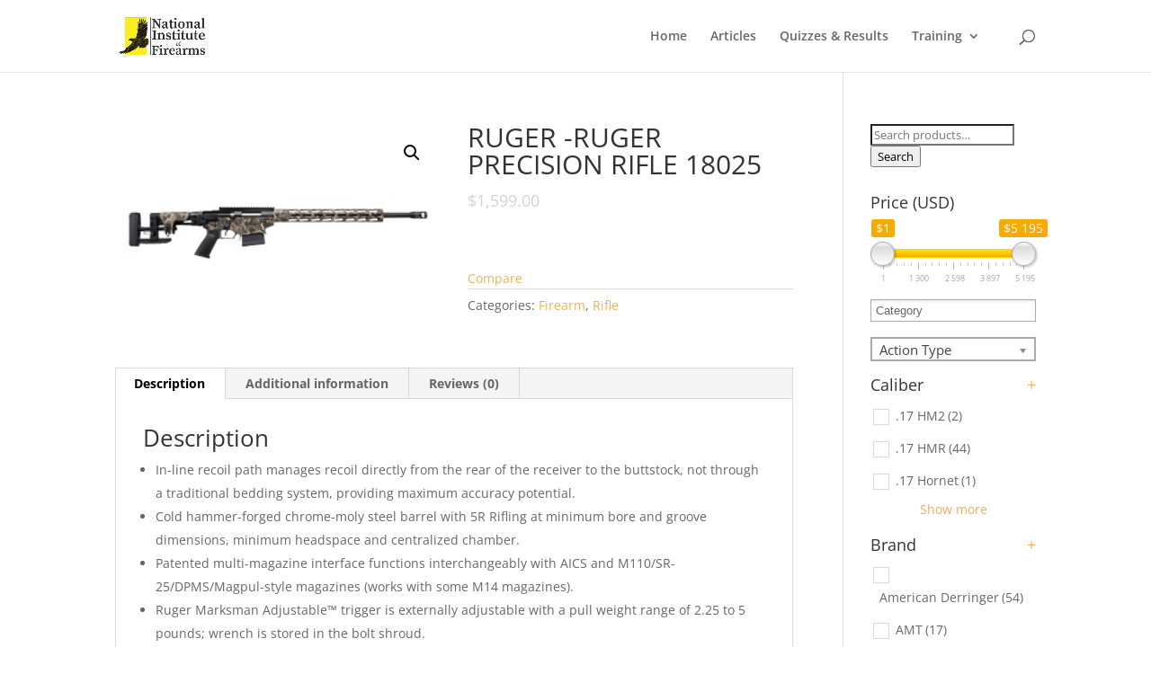

--- FILE ---
content_type: text/html; charset=UTF-8
request_url: https://niof.org/product/ruger-ruger-precision-rifle-18025/
body_size: 65190
content:
<!DOCTYPE html>
<html lang="en-US">
<head>
	<meta charset="UTF-8" />
<meta http-equiv="X-UA-Compatible" content="IE=edge">
	<link rel="pingback" href="https://niof.org/xmlrpc.php" />

	<script type="text/javascript">
		document.documentElement.className = 'js';
	</script>

	<script>var dbdlk_post_id=5469;</script><link rel="preconnect" href="https://fonts.gstatic.com" crossorigin /><style id="et-divi-open-sans-inline-css">/* Original: https://fonts.googleapis.com/css?family=Open+Sans:300italic,400italic,600italic,700italic,800italic,400,300,600,700,800&#038;subset=latin,latin-ext&#038;display=swap *//* User Agent: Mozilla/5.0 (Unknown; Linux x86_64) AppleWebKit/538.1 (KHTML, like Gecko) Safari/538.1 Daum/4.1 */@font-face {font-family: 'Open Sans';font-style: italic;font-weight: 300;font-stretch: normal;font-display: swap;src: url(https://fonts.gstatic.com/s/opensans/v44/memQYaGs126MiZpBA-UFUIcVXSCEkx2cmqvXlWq8tWZ0Pw86hd0Rk5hkWV4exQ.ttf) format('truetype');}@font-face {font-family: 'Open Sans';font-style: italic;font-weight: 400;font-stretch: normal;font-display: swap;src: url(https://fonts.gstatic.com/s/opensans/v44/memQYaGs126MiZpBA-UFUIcVXSCEkx2cmqvXlWq8tWZ0Pw86hd0Rk8ZkWV4exQ.ttf) format('truetype');}@font-face {font-family: 'Open Sans';font-style: italic;font-weight: 600;font-stretch: normal;font-display: swap;src: url(https://fonts.gstatic.com/s/opensans/v44/memQYaGs126MiZpBA-UFUIcVXSCEkx2cmqvXlWq8tWZ0Pw86hd0RkxhjWV4exQ.ttf) format('truetype');}@font-face {font-family: 'Open Sans';font-style: italic;font-weight: 700;font-stretch: normal;font-display: swap;src: url(https://fonts.gstatic.com/s/opensans/v44/memQYaGs126MiZpBA-UFUIcVXSCEkx2cmqvXlWq8tWZ0Pw86hd0RkyFjWV4exQ.ttf) format('truetype');}@font-face {font-family: 'Open Sans';font-style: italic;font-weight: 800;font-stretch: normal;font-display: swap;src: url(https://fonts.gstatic.com/s/opensans/v44/memQYaGs126MiZpBA-UFUIcVXSCEkx2cmqvXlWq8tWZ0Pw86hd0Rk0ZjWV4exQ.ttf) format('truetype');}@font-face {font-family: 'Open Sans';font-style: normal;font-weight: 300;font-stretch: normal;font-display: swap;src: url(https://fonts.gstatic.com/s/opensans/v44/memSYaGs126MiZpBA-UvWbX2vVnXBbObj2OVZyOOSr4dVJWUgsiH0B4uaVc.ttf) format('truetype');}@font-face {font-family: 'Open Sans';font-style: normal;font-weight: 400;font-stretch: normal;font-display: swap;src: url(https://fonts.gstatic.com/s/opensans/v44/memSYaGs126MiZpBA-UvWbX2vVnXBbObj2OVZyOOSr4dVJWUgsjZ0B4uaVc.ttf) format('truetype');}@font-face {font-family: 'Open Sans';font-style: normal;font-weight: 600;font-stretch: normal;font-display: swap;src: url(https://fonts.gstatic.com/s/opensans/v44/memSYaGs126MiZpBA-UvWbX2vVnXBbObj2OVZyOOSr4dVJWUgsgH1x4uaVc.ttf) format('truetype');}@font-face {font-family: 'Open Sans';font-style: normal;font-weight: 700;font-stretch: normal;font-display: swap;src: url(https://fonts.gstatic.com/s/opensans/v44/memSYaGs126MiZpBA-UvWbX2vVnXBbObj2OVZyOOSr4dVJWUgsg-1x4uaVc.ttf) format('truetype');}@font-face {font-family: 'Open Sans';font-style: normal;font-weight: 800;font-stretch: normal;font-display: swap;src: url(https://fonts.gstatic.com/s/opensans/v44/memSYaGs126MiZpBA-UvWbX2vVnXBbObj2OVZyOOSr4dVJWUgshZ1x4uaVc.ttf) format('truetype');}/* User Agent: Mozilla/5.0 (Windows NT 6.1; WOW64; rv:27.0) Gecko/20100101 Firefox/27.0 */@font-face {font-family: 'Open Sans';font-style: italic;font-weight: 300;font-stretch: normal;font-display: swap;src: url(https://fonts.gstatic.com/l/font?kit=memQYaGs126MiZpBA-UFUIcVXSCEkx2cmqvXlWq8tWZ0Pw86hd0Rk5hkWV4exg&skey=743457fe2cc29280&v=v44) format('woff');}@font-face {font-family: 'Open Sans';font-style: italic;font-weight: 400;font-stretch: normal;font-display: swap;src: url(https://fonts.gstatic.com/l/font?kit=memQYaGs126MiZpBA-UFUIcVXSCEkx2cmqvXlWq8tWZ0Pw86hd0Rk8ZkWV4exg&skey=743457fe2cc29280&v=v44) format('woff');}@font-face {font-family: 'Open Sans';font-style: italic;font-weight: 600;font-stretch: normal;font-display: swap;src: url(https://fonts.gstatic.com/l/font?kit=memQYaGs126MiZpBA-UFUIcVXSCEkx2cmqvXlWq8tWZ0Pw86hd0RkxhjWV4exg&skey=743457fe2cc29280&v=v44) format('woff');}@font-face {font-family: 'Open Sans';font-style: italic;font-weight: 700;font-stretch: normal;font-display: swap;src: url(https://fonts.gstatic.com/l/font?kit=memQYaGs126MiZpBA-UFUIcVXSCEkx2cmqvXlWq8tWZ0Pw86hd0RkyFjWV4exg&skey=743457fe2cc29280&v=v44) format('woff');}@font-face {font-family: 'Open Sans';font-style: italic;font-weight: 800;font-stretch: normal;font-display: swap;src: url(https://fonts.gstatic.com/l/font?kit=memQYaGs126MiZpBA-UFUIcVXSCEkx2cmqvXlWq8tWZ0Pw86hd0Rk0ZjWV4exg&skey=743457fe2cc29280&v=v44) format('woff');}@font-face {font-family: 'Open Sans';font-style: normal;font-weight: 300;font-stretch: normal;font-display: swap;src: url(https://fonts.gstatic.com/l/font?kit=memSYaGs126MiZpBA-UvWbX2vVnXBbObj2OVZyOOSr4dVJWUgsiH0B4uaVQ&skey=62c1cbfccc78b4b2&v=v44) format('woff');}@font-face {font-family: 'Open Sans';font-style: normal;font-weight: 400;font-stretch: normal;font-display: swap;src: url(https://fonts.gstatic.com/l/font?kit=memSYaGs126MiZpBA-UvWbX2vVnXBbObj2OVZyOOSr4dVJWUgsjZ0B4uaVQ&skey=62c1cbfccc78b4b2&v=v44) format('woff');}@font-face {font-family: 'Open Sans';font-style: normal;font-weight: 600;font-stretch: normal;font-display: swap;src: url(https://fonts.gstatic.com/l/font?kit=memSYaGs126MiZpBA-UvWbX2vVnXBbObj2OVZyOOSr4dVJWUgsgH1x4uaVQ&skey=62c1cbfccc78b4b2&v=v44) format('woff');}@font-face {font-family: 'Open Sans';font-style: normal;font-weight: 700;font-stretch: normal;font-display: swap;src: url(https://fonts.gstatic.com/l/font?kit=memSYaGs126MiZpBA-UvWbX2vVnXBbObj2OVZyOOSr4dVJWUgsg-1x4uaVQ&skey=62c1cbfccc78b4b2&v=v44) format('woff');}@font-face {font-family: 'Open Sans';font-style: normal;font-weight: 800;font-stretch: normal;font-display: swap;src: url(https://fonts.gstatic.com/l/font?kit=memSYaGs126MiZpBA-UvWbX2vVnXBbObj2OVZyOOSr4dVJWUgshZ1x4uaVQ&skey=62c1cbfccc78b4b2&v=v44) format('woff');}/* User Agent: Mozilla/5.0 (Windows NT 6.3; rv:39.0) Gecko/20100101 Firefox/39.0 */@font-face {font-family: 'Open Sans';font-style: italic;font-weight: 300;font-stretch: normal;font-display: swap;src: url(https://fonts.gstatic.com/s/opensans/v44/memQYaGs126MiZpBA-UFUIcVXSCEkx2cmqvXlWq8tWZ0Pw86hd0Rk5hkWV4ewA.woff2) format('woff2');}@font-face {font-family: 'Open Sans';font-style: italic;font-weight: 400;font-stretch: normal;font-display: swap;src: url(https://fonts.gstatic.com/s/opensans/v44/memQYaGs126MiZpBA-UFUIcVXSCEkx2cmqvXlWq8tWZ0Pw86hd0Rk8ZkWV4ewA.woff2) format('woff2');}@font-face {font-family: 'Open Sans';font-style: italic;font-weight: 600;font-stretch: normal;font-display: swap;src: url(https://fonts.gstatic.com/s/opensans/v44/memQYaGs126MiZpBA-UFUIcVXSCEkx2cmqvXlWq8tWZ0Pw86hd0RkxhjWV4ewA.woff2) format('woff2');}@font-face {font-family: 'Open Sans';font-style: italic;font-weight: 700;font-stretch: normal;font-display: swap;src: url(https://fonts.gstatic.com/s/opensans/v44/memQYaGs126MiZpBA-UFUIcVXSCEkx2cmqvXlWq8tWZ0Pw86hd0RkyFjWV4ewA.woff2) format('woff2');}@font-face {font-family: 'Open Sans';font-style: italic;font-weight: 800;font-stretch: normal;font-display: swap;src: url(https://fonts.gstatic.com/s/opensans/v44/memQYaGs126MiZpBA-UFUIcVXSCEkx2cmqvXlWq8tWZ0Pw86hd0Rk0ZjWV4ewA.woff2) format('woff2');}@font-face {font-family: 'Open Sans';font-style: normal;font-weight: 300;font-stretch: normal;font-display: swap;src: url(https://fonts.gstatic.com/s/opensans/v44/memSYaGs126MiZpBA-UvWbX2vVnXBbObj2OVZyOOSr4dVJWUgsiH0B4uaVI.woff2) format('woff2');}@font-face {font-family: 'Open Sans';font-style: normal;font-weight: 400;font-stretch: normal;font-display: swap;src: url(https://fonts.gstatic.com/s/opensans/v44/memSYaGs126MiZpBA-UvWbX2vVnXBbObj2OVZyOOSr4dVJWUgsjZ0B4uaVI.woff2) format('woff2');}@font-face {font-family: 'Open Sans';font-style: normal;font-weight: 600;font-stretch: normal;font-display: swap;src: url(https://fonts.gstatic.com/s/opensans/v44/memSYaGs126MiZpBA-UvWbX2vVnXBbObj2OVZyOOSr4dVJWUgsgH1x4uaVI.woff2) format('woff2');}@font-face {font-family: 'Open Sans';font-style: normal;font-weight: 700;font-stretch: normal;font-display: swap;src: url(https://fonts.gstatic.com/s/opensans/v44/memSYaGs126MiZpBA-UvWbX2vVnXBbObj2OVZyOOSr4dVJWUgsg-1x4uaVI.woff2) format('woff2');}@font-face {font-family: 'Open Sans';font-style: normal;font-weight: 800;font-stretch: normal;font-display: swap;src: url(https://fonts.gstatic.com/s/opensans/v44/memSYaGs126MiZpBA-UvWbX2vVnXBbObj2OVZyOOSr4dVJWUgshZ1x4uaVI.woff2) format('woff2');}</style><meta name='robots' content='index, follow, max-image-preview:large, max-snippet:-1, max-video-preview:-1' />
	<style>img:is([sizes="auto" i], [sizes^="auto," i]) { contain-intrinsic-size: 3000px 1500px }</style>
	<script type="text/javascript">
			let jqueryParams=[],jQuery=function(r){return jqueryParams=[...jqueryParams,r],jQuery},$=function(r){return jqueryParams=[...jqueryParams,r],$};window.jQuery=jQuery,window.$=jQuery;let customHeadScripts=!1;jQuery.fn=jQuery.prototype={},$.fn=jQuery.prototype={},jQuery.noConflict=function(r){if(window.jQuery)return jQuery=window.jQuery,$=window.jQuery,customHeadScripts=!0,jQuery.noConflict},jQuery.ready=function(r){jqueryParams=[...jqueryParams,r]},$.ready=function(r){jqueryParams=[...jqueryParams,r]},jQuery.load=function(r){jqueryParams=[...jqueryParams,r]},$.load=function(r){jqueryParams=[...jqueryParams,r]},jQuery.fn.ready=function(r){jqueryParams=[...jqueryParams,r]},$.fn.ready=function(r){jqueryParams=[...jqueryParams,r]};</script>
	<!-- This site is optimized with the Yoast SEO plugin v19.1 - https://yoast.com/wordpress/plugins/seo/ -->
	<title>RUGER -RUGER PRECISION RIFLE 18025</title>
	<link rel="canonical" href="https://niof.org/product/ruger-ruger-precision-rifle-18025/" />
	<meta property="og:locale" content="en_US" />
	<meta property="og:type" content="article" />
	<meta property="og:title" content="RUGER -RUGER PRECISION RIFLE 18025" />
	<meta property="og:description" content="In-line recoil path manages recoil directly from the rear of the receiver to the buttstock, not through a traditional bedding system, providing maximum accuracy potential. Cold hammer-forged chrome-moly steel barrel with 5R Rifling at minimum bore and groove dimensions, minimum headspace and centralized chamber. Patented multi-magazine interface functions interchangeably with AICS and M110/SR-25/DPMS/Magpul-style magazines (works [&hellip;]" />
	<meta property="og:url" content="https://niof.org/product/ruger-ruger-precision-rifle-18025/" />
	<meta property="og:site_name" content="National Institute of Firearms" />
	<meta property="article:modified_time" content="2018-06-13T13:14:48+00:00" />
	<meta property="og:image" content="https://niof.org/wp-content/uploads/2018/06/18025.jpg" />
	<meta property="og:image:width" content="300" />
	<meta property="og:image:height" content="200" />
	<meta property="og:image:type" content="image/jpeg" />
	<meta name="twitter:card" content="summary_large_image" />
	<meta name="twitter:label1" content="Est. reading time" />
	<meta name="twitter:data1" content="2 minutes" />
	<script type="application/ld+json" class="yoast-schema-graph">{"@context":"https://schema.org","@graph":[{"@type":"WebSite","@id":"https://niof.org/#website","url":"https://niof.org/","name":"National Institute of Firearms","description":"","potentialAction":[{"@type":"SearchAction","target":{"@type":"EntryPoint","urlTemplate":"https://niof.org/?s={search_term_string}"},"query-input":"required name=search_term_string"}],"inLanguage":"en-US"},{"@type":"ImageObject","inLanguage":"en-US","@id":"https://niof.org/product/ruger-ruger-precision-rifle-18025/#primaryimage","url":"https://niof.org/wp-content/uploads/2018/06/18025.jpg","contentUrl":"https://niof.org/wp-content/uploads/2018/06/18025.jpg","width":300,"height":200,"caption":"RUGER -RUGER PRECISION RIFLE 18025"},{"@type":"WebPage","@id":"https://niof.org/product/ruger-ruger-precision-rifle-18025/#webpage","url":"https://niof.org/product/ruger-ruger-precision-rifle-18025/","name":"RUGER -RUGER PRECISION RIFLE 18025","isPartOf":{"@id":"https://niof.org/#website"},"primaryImageOfPage":{"@id":"https://niof.org/product/ruger-ruger-precision-rifle-18025/#primaryimage"},"datePublished":"2018-06-13T13:12:13+00:00","dateModified":"2018-06-13T13:14:48+00:00","breadcrumb":{"@id":"https://niof.org/product/ruger-ruger-precision-rifle-18025/#breadcrumb"},"inLanguage":"en-US","potentialAction":[{"@type":"ReadAction","target":["https://niof.org/product/ruger-ruger-precision-rifle-18025/"]}]},{"@type":"BreadcrumbList","@id":"https://niof.org/product/ruger-ruger-precision-rifle-18025/#breadcrumb","itemListElement":[{"@type":"ListItem","position":1,"name":"Home","item":"https://niof.org/"},{"@type":"ListItem","position":2,"name":"Specs","item":"https://niof.org/specs/"},{"@type":"ListItem","position":3,"name":"RUGER -RUGER PRECISION RIFLE 18025"}]}]}</script>
	<!-- / Yoast SEO plugin. -->


<link rel="alternate" type="application/rss+xml" title="National Institute of Firearms &raquo; Feed" href="https://niof.org/feed/" />
<link rel="alternate" type="application/rss+xml" title="National Institute of Firearms &raquo; Comments Feed" href="https://niof.org/comments/feed/" />
<link rel="alternate" type="application/rss+xml" title="National Institute of Firearms &raquo; RUGER -RUGER PRECISION RIFLE 18025 Comments Feed" href="https://niof.org/product/ruger-ruger-precision-rifle-18025/feed/" />
<meta content="Divi v.4.17.4" name="generator"/><link rel='stylesheet' id='yith_woocompare_page-css' href='https://niof.org/wp-content/plugins/yith-woocommerce-compare-premium/assets/css/style.css?ver=6.8.3' type='text/css' media='all' />
<style id='yith_woocompare_page-inline-css' type='text/css'>

				#yith-woocompare-cat-nav h3 {
                    color: ;
                }
                #yith-woocompare-cat-nav li a {
                    color: ;
                }
                #yith-woocompare-cat-nav li a:hover, #yith-woocompare-cat-nav li .active {
                    color: ;
                }
                table.compare-list .remove a {
                    color: ;
                }
                table.compare-list .remove a:hover {
                    color: ;
                }
                table.compare-list .product_info .button, table.compare-list .add-to-cart .button, table.compare-list .added_to_cart {
                    color: ;
                    background-color: ;
                }
                table.compare-list .product_info .button:hover, table.compare-list .add-to-cart .button:hover, table.compare-list .added_to_cart:hover {
                    color: ;
                    background-color: ;
                }
                table.compare-list .rating .star-rating {
                    color: ;
                }
                #yith-woocompare-related .yith-woocompare-related-title {
                    color: ;
                }
                #yith-woocompare-related .related-products .button {
                    color: ;
                    background-color: ;
                }
                #yith-woocompare-related .related-products .button:hover {
                    color: ;
                    background-color: ;
                }
                #yith-woocompare-share h3 {
                    color: ;
                }
                table.compare-list tr.different, table.compare-list tr.different th {
                	background-color:  !important;
                }
</style>
<link rel='stylesheet' id='jquery-fixedheadertable-style-css' href='https://niof.org/wp-content/plugins/yith-woocommerce-compare-premium/assets/css/jquery.dataTables.css?ver=1.10.18' type='text/css' media='all' />
<link rel='stylesheet' id='wp-block-library-css' href='https://niof.org/wp-includes/css/dist/block-library/style.min.css?ver=6.8.3' type='text/css' media='all' />
<style id='wp-block-library-theme-inline-css' type='text/css'>
.wp-block-audio :where(figcaption){color:#555;font-size:13px;text-align:center}.is-dark-theme .wp-block-audio :where(figcaption){color:#ffffffa6}.wp-block-audio{margin:0 0 1em}.wp-block-code{border:1px solid #ccc;border-radius:4px;font-family:Menlo,Consolas,monaco,monospace;padding:.8em 1em}.wp-block-embed :where(figcaption){color:#555;font-size:13px;text-align:center}.is-dark-theme .wp-block-embed :where(figcaption){color:#ffffffa6}.wp-block-embed{margin:0 0 1em}.blocks-gallery-caption{color:#555;font-size:13px;text-align:center}.is-dark-theme .blocks-gallery-caption{color:#ffffffa6}:root :where(.wp-block-image figcaption){color:#555;font-size:13px;text-align:center}.is-dark-theme :root :where(.wp-block-image figcaption){color:#ffffffa6}.wp-block-image{margin:0 0 1em}.wp-block-pullquote{border-bottom:4px solid;border-top:4px solid;color:currentColor;margin-bottom:1.75em}.wp-block-pullquote cite,.wp-block-pullquote footer,.wp-block-pullquote__citation{color:currentColor;font-size:.8125em;font-style:normal;text-transform:uppercase}.wp-block-quote{border-left:.25em solid;margin:0 0 1.75em;padding-left:1em}.wp-block-quote cite,.wp-block-quote footer{color:currentColor;font-size:.8125em;font-style:normal;position:relative}.wp-block-quote:where(.has-text-align-right){border-left:none;border-right:.25em solid;padding-left:0;padding-right:1em}.wp-block-quote:where(.has-text-align-center){border:none;padding-left:0}.wp-block-quote.is-large,.wp-block-quote.is-style-large,.wp-block-quote:where(.is-style-plain){border:none}.wp-block-search .wp-block-search__label{font-weight:700}.wp-block-search__button{border:1px solid #ccc;padding:.375em .625em}:where(.wp-block-group.has-background){padding:1.25em 2.375em}.wp-block-separator.has-css-opacity{opacity:.4}.wp-block-separator{border:none;border-bottom:2px solid;margin-left:auto;margin-right:auto}.wp-block-separator.has-alpha-channel-opacity{opacity:1}.wp-block-separator:not(.is-style-wide):not(.is-style-dots){width:100px}.wp-block-separator.has-background:not(.is-style-dots){border-bottom:none;height:1px}.wp-block-separator.has-background:not(.is-style-wide):not(.is-style-dots){height:2px}.wp-block-table{margin:0 0 1em}.wp-block-table td,.wp-block-table th{word-break:normal}.wp-block-table :where(figcaption){color:#555;font-size:13px;text-align:center}.is-dark-theme .wp-block-table :where(figcaption){color:#ffffffa6}.wp-block-video :where(figcaption){color:#555;font-size:13px;text-align:center}.is-dark-theme .wp-block-video :where(figcaption){color:#ffffffa6}.wp-block-video{margin:0 0 1em}:root :where(.wp-block-template-part.has-background){margin-bottom:0;margin-top:0;padding:1.25em 2.375em}
</style>
<link rel='stylesheet' id='wc-blocks-vendors-style-css' href='https://niof.org/wp-content/plugins/woocommerce/packages/woocommerce-blocks/build/wc-blocks-vendors-style.css?ver=7.6.0' type='text/css' media='all' />
<link rel='stylesheet' id='wc-blocks-style-css' href='https://niof.org/wp-content/plugins/woocommerce/packages/woocommerce-blocks/build/wc-blocks-style.css?ver=7.6.0' type='text/css' media='all' />
<style id='global-styles-inline-css' type='text/css'>
:root{--wp--preset--aspect-ratio--square: 1;--wp--preset--aspect-ratio--4-3: 4/3;--wp--preset--aspect-ratio--3-4: 3/4;--wp--preset--aspect-ratio--3-2: 3/2;--wp--preset--aspect-ratio--2-3: 2/3;--wp--preset--aspect-ratio--16-9: 16/9;--wp--preset--aspect-ratio--9-16: 9/16;--wp--preset--color--black: #000000;--wp--preset--color--cyan-bluish-gray: #abb8c3;--wp--preset--color--white: #ffffff;--wp--preset--color--pale-pink: #f78da7;--wp--preset--color--vivid-red: #cf2e2e;--wp--preset--color--luminous-vivid-orange: #ff6900;--wp--preset--color--luminous-vivid-amber: #fcb900;--wp--preset--color--light-green-cyan: #7bdcb5;--wp--preset--color--vivid-green-cyan: #00d084;--wp--preset--color--pale-cyan-blue: #8ed1fc;--wp--preset--color--vivid-cyan-blue: #0693e3;--wp--preset--color--vivid-purple: #9b51e0;--wp--preset--gradient--vivid-cyan-blue-to-vivid-purple: linear-gradient(135deg,rgba(6,147,227,1) 0%,rgb(155,81,224) 100%);--wp--preset--gradient--light-green-cyan-to-vivid-green-cyan: linear-gradient(135deg,rgb(122,220,180) 0%,rgb(0,208,130) 100%);--wp--preset--gradient--luminous-vivid-amber-to-luminous-vivid-orange: linear-gradient(135deg,rgba(252,185,0,1) 0%,rgba(255,105,0,1) 100%);--wp--preset--gradient--luminous-vivid-orange-to-vivid-red: linear-gradient(135deg,rgba(255,105,0,1) 0%,rgb(207,46,46) 100%);--wp--preset--gradient--very-light-gray-to-cyan-bluish-gray: linear-gradient(135deg,rgb(238,238,238) 0%,rgb(169,184,195) 100%);--wp--preset--gradient--cool-to-warm-spectrum: linear-gradient(135deg,rgb(74,234,220) 0%,rgb(151,120,209) 20%,rgb(207,42,186) 40%,rgb(238,44,130) 60%,rgb(251,105,98) 80%,rgb(254,248,76) 100%);--wp--preset--gradient--blush-light-purple: linear-gradient(135deg,rgb(255,206,236) 0%,rgb(152,150,240) 100%);--wp--preset--gradient--blush-bordeaux: linear-gradient(135deg,rgb(254,205,165) 0%,rgb(254,45,45) 50%,rgb(107,0,62) 100%);--wp--preset--gradient--luminous-dusk: linear-gradient(135deg,rgb(255,203,112) 0%,rgb(199,81,192) 50%,rgb(65,88,208) 100%);--wp--preset--gradient--pale-ocean: linear-gradient(135deg,rgb(255,245,203) 0%,rgb(182,227,212) 50%,rgb(51,167,181) 100%);--wp--preset--gradient--electric-grass: linear-gradient(135deg,rgb(202,248,128) 0%,rgb(113,206,126) 100%);--wp--preset--gradient--midnight: linear-gradient(135deg,rgb(2,3,129) 0%,rgb(40,116,252) 100%);--wp--preset--font-size--small: 13px;--wp--preset--font-size--medium: 20px;--wp--preset--font-size--large: 36px;--wp--preset--font-size--x-large: 42px;--wp--preset--spacing--20: 0.44rem;--wp--preset--spacing--30: 0.67rem;--wp--preset--spacing--40: 1rem;--wp--preset--spacing--50: 1.5rem;--wp--preset--spacing--60: 2.25rem;--wp--preset--spacing--70: 3.38rem;--wp--preset--spacing--80: 5.06rem;--wp--preset--shadow--natural: 6px 6px 9px rgba(0, 0, 0, 0.2);--wp--preset--shadow--deep: 12px 12px 50px rgba(0, 0, 0, 0.4);--wp--preset--shadow--sharp: 6px 6px 0px rgba(0, 0, 0, 0.2);--wp--preset--shadow--outlined: 6px 6px 0px -3px rgba(255, 255, 255, 1), 6px 6px rgba(0, 0, 0, 1);--wp--preset--shadow--crisp: 6px 6px 0px rgba(0, 0, 0, 1);}:root { --wp--style--global--content-size: 823px;--wp--style--global--wide-size: 1080px; }:where(body) { margin: 0; }.wp-site-blocks > .alignleft { float: left; margin-right: 2em; }.wp-site-blocks > .alignright { float: right; margin-left: 2em; }.wp-site-blocks > .aligncenter { justify-content: center; margin-left: auto; margin-right: auto; }:where(.is-layout-flex){gap: 0.5em;}:where(.is-layout-grid){gap: 0.5em;}.is-layout-flow > .alignleft{float: left;margin-inline-start: 0;margin-inline-end: 2em;}.is-layout-flow > .alignright{float: right;margin-inline-start: 2em;margin-inline-end: 0;}.is-layout-flow > .aligncenter{margin-left: auto !important;margin-right: auto !important;}.is-layout-constrained > .alignleft{float: left;margin-inline-start: 0;margin-inline-end: 2em;}.is-layout-constrained > .alignright{float: right;margin-inline-start: 2em;margin-inline-end: 0;}.is-layout-constrained > .aligncenter{margin-left: auto !important;margin-right: auto !important;}.is-layout-constrained > :where(:not(.alignleft):not(.alignright):not(.alignfull)){max-width: var(--wp--style--global--content-size);margin-left: auto !important;margin-right: auto !important;}.is-layout-constrained > .alignwide{max-width: var(--wp--style--global--wide-size);}body .is-layout-flex{display: flex;}.is-layout-flex{flex-wrap: wrap;align-items: center;}.is-layout-flex > :is(*, div){margin: 0;}body .is-layout-grid{display: grid;}.is-layout-grid > :is(*, div){margin: 0;}body{padding-top: 0px;padding-right: 0px;padding-bottom: 0px;padding-left: 0px;}a:where(:not(.wp-element-button)){text-decoration: underline;}:root :where(.wp-element-button, .wp-block-button__link){background-color: #32373c;border-width: 0;color: #fff;font-family: inherit;font-size: inherit;line-height: inherit;padding: calc(0.667em + 2px) calc(1.333em + 2px);text-decoration: none;}.has-black-color{color: var(--wp--preset--color--black) !important;}.has-cyan-bluish-gray-color{color: var(--wp--preset--color--cyan-bluish-gray) !important;}.has-white-color{color: var(--wp--preset--color--white) !important;}.has-pale-pink-color{color: var(--wp--preset--color--pale-pink) !important;}.has-vivid-red-color{color: var(--wp--preset--color--vivid-red) !important;}.has-luminous-vivid-orange-color{color: var(--wp--preset--color--luminous-vivid-orange) !important;}.has-luminous-vivid-amber-color{color: var(--wp--preset--color--luminous-vivid-amber) !important;}.has-light-green-cyan-color{color: var(--wp--preset--color--light-green-cyan) !important;}.has-vivid-green-cyan-color{color: var(--wp--preset--color--vivid-green-cyan) !important;}.has-pale-cyan-blue-color{color: var(--wp--preset--color--pale-cyan-blue) !important;}.has-vivid-cyan-blue-color{color: var(--wp--preset--color--vivid-cyan-blue) !important;}.has-vivid-purple-color{color: var(--wp--preset--color--vivid-purple) !important;}.has-black-background-color{background-color: var(--wp--preset--color--black) !important;}.has-cyan-bluish-gray-background-color{background-color: var(--wp--preset--color--cyan-bluish-gray) !important;}.has-white-background-color{background-color: var(--wp--preset--color--white) !important;}.has-pale-pink-background-color{background-color: var(--wp--preset--color--pale-pink) !important;}.has-vivid-red-background-color{background-color: var(--wp--preset--color--vivid-red) !important;}.has-luminous-vivid-orange-background-color{background-color: var(--wp--preset--color--luminous-vivid-orange) !important;}.has-luminous-vivid-amber-background-color{background-color: var(--wp--preset--color--luminous-vivid-amber) !important;}.has-light-green-cyan-background-color{background-color: var(--wp--preset--color--light-green-cyan) !important;}.has-vivid-green-cyan-background-color{background-color: var(--wp--preset--color--vivid-green-cyan) !important;}.has-pale-cyan-blue-background-color{background-color: var(--wp--preset--color--pale-cyan-blue) !important;}.has-vivid-cyan-blue-background-color{background-color: var(--wp--preset--color--vivid-cyan-blue) !important;}.has-vivid-purple-background-color{background-color: var(--wp--preset--color--vivid-purple) !important;}.has-black-border-color{border-color: var(--wp--preset--color--black) !important;}.has-cyan-bluish-gray-border-color{border-color: var(--wp--preset--color--cyan-bluish-gray) !important;}.has-white-border-color{border-color: var(--wp--preset--color--white) !important;}.has-pale-pink-border-color{border-color: var(--wp--preset--color--pale-pink) !important;}.has-vivid-red-border-color{border-color: var(--wp--preset--color--vivid-red) !important;}.has-luminous-vivid-orange-border-color{border-color: var(--wp--preset--color--luminous-vivid-orange) !important;}.has-luminous-vivid-amber-border-color{border-color: var(--wp--preset--color--luminous-vivid-amber) !important;}.has-light-green-cyan-border-color{border-color: var(--wp--preset--color--light-green-cyan) !important;}.has-vivid-green-cyan-border-color{border-color: var(--wp--preset--color--vivid-green-cyan) !important;}.has-pale-cyan-blue-border-color{border-color: var(--wp--preset--color--pale-cyan-blue) !important;}.has-vivid-cyan-blue-border-color{border-color: var(--wp--preset--color--vivid-cyan-blue) !important;}.has-vivid-purple-border-color{border-color: var(--wp--preset--color--vivid-purple) !important;}.has-vivid-cyan-blue-to-vivid-purple-gradient-background{background: var(--wp--preset--gradient--vivid-cyan-blue-to-vivid-purple) !important;}.has-light-green-cyan-to-vivid-green-cyan-gradient-background{background: var(--wp--preset--gradient--light-green-cyan-to-vivid-green-cyan) !important;}.has-luminous-vivid-amber-to-luminous-vivid-orange-gradient-background{background: var(--wp--preset--gradient--luminous-vivid-amber-to-luminous-vivid-orange) !important;}.has-luminous-vivid-orange-to-vivid-red-gradient-background{background: var(--wp--preset--gradient--luminous-vivid-orange-to-vivid-red) !important;}.has-very-light-gray-to-cyan-bluish-gray-gradient-background{background: var(--wp--preset--gradient--very-light-gray-to-cyan-bluish-gray) !important;}.has-cool-to-warm-spectrum-gradient-background{background: var(--wp--preset--gradient--cool-to-warm-spectrum) !important;}.has-blush-light-purple-gradient-background{background: var(--wp--preset--gradient--blush-light-purple) !important;}.has-blush-bordeaux-gradient-background{background: var(--wp--preset--gradient--blush-bordeaux) !important;}.has-luminous-dusk-gradient-background{background: var(--wp--preset--gradient--luminous-dusk) !important;}.has-pale-ocean-gradient-background{background: var(--wp--preset--gradient--pale-ocean) !important;}.has-electric-grass-gradient-background{background: var(--wp--preset--gradient--electric-grass) !important;}.has-midnight-gradient-background{background: var(--wp--preset--gradient--midnight) !important;}.has-small-font-size{font-size: var(--wp--preset--font-size--small) !important;}.has-medium-font-size{font-size: var(--wp--preset--font-size--medium) !important;}.has-large-font-size{font-size: var(--wp--preset--font-size--large) !important;}.has-x-large-font-size{font-size: var(--wp--preset--font-size--x-large) !important;}
:where(.wp-block-post-template.is-layout-flex){gap: 1.25em;}:where(.wp-block-post-template.is-layout-grid){gap: 1.25em;}
:where(.wp-block-columns.is-layout-flex){gap: 2em;}:where(.wp-block-columns.is-layout-grid){gap: 2em;}
:root :where(.wp-block-pullquote){font-size: 1.5em;line-height: 1.6;}
</style>
<style id='extendify-gutenberg-patterns-and-templates-utilities-inline-css' type='text/css'>
.ext-absolute{position:absolute!important}.ext-relative{position:relative!important}.ext-top-base{top:var(--wp--style--block-gap,1.75rem)!important}.ext-top-lg{top:var(--extendify--spacing--large,3rem)!important}.ext--top-base{top:calc(var(--wp--style--block-gap, 1.75rem)*-1)!important}.ext--top-lg{top:calc(var(--extendify--spacing--large, 3rem)*-1)!important}.ext-right-base{right:var(--wp--style--block-gap,1.75rem)!important}.ext-right-lg{right:var(--extendify--spacing--large,3rem)!important}.ext--right-base{right:calc(var(--wp--style--block-gap, 1.75rem)*-1)!important}.ext--right-lg{right:calc(var(--extendify--spacing--large, 3rem)*-1)!important}.ext-bottom-base{bottom:var(--wp--style--block-gap,1.75rem)!important}.ext-bottom-lg{bottom:var(--extendify--spacing--large,3rem)!important}.ext--bottom-base{bottom:calc(var(--wp--style--block-gap, 1.75rem)*-1)!important}.ext--bottom-lg{bottom:calc(var(--extendify--spacing--large, 3rem)*-1)!important}.ext-left-base{left:var(--wp--style--block-gap,1.75rem)!important}.ext-left-lg{left:var(--extendify--spacing--large,3rem)!important}.ext--left-base{left:calc(var(--wp--style--block-gap, 1.75rem)*-1)!important}.ext--left-lg{left:calc(var(--extendify--spacing--large, 3rem)*-1)!important}.ext-order-1{order:1!important}.ext-order-2{order:2!important}.ext-col-auto{grid-column:auto!important}.ext-col-span-1{grid-column:span 1/span 1!important}.ext-col-span-2{grid-column:span 2/span 2!important}.ext-col-span-3{grid-column:span 3/span 3!important}.ext-col-span-4{grid-column:span 4/span 4!important}.ext-col-span-5{grid-column:span 5/span 5!important}.ext-col-span-6{grid-column:span 6/span 6!important}.ext-col-span-7{grid-column:span 7/span 7!important}.ext-col-span-8{grid-column:span 8/span 8!important}.ext-col-span-9{grid-column:span 9/span 9!important}.ext-col-span-10{grid-column:span 10/span 10!important}.ext-col-span-11{grid-column:span 11/span 11!important}.ext-col-span-12{grid-column:span 12/span 12!important}.ext-col-span-full{grid-column:1/-1!important}.ext-col-start-1{grid-column-start:1!important}.ext-col-start-2{grid-column-start:2!important}.ext-col-start-3{grid-column-start:3!important}.ext-col-start-4{grid-column-start:4!important}.ext-col-start-5{grid-column-start:5!important}.ext-col-start-6{grid-column-start:6!important}.ext-col-start-7{grid-column-start:7!important}.ext-col-start-8{grid-column-start:8!important}.ext-col-start-9{grid-column-start:9!important}.ext-col-start-10{grid-column-start:10!important}.ext-col-start-11{grid-column-start:11!important}.ext-col-start-12{grid-column-start:12!important}.ext-col-start-13{grid-column-start:13!important}.ext-col-start-auto{grid-column-start:auto!important}.ext-col-end-1{grid-column-end:1!important}.ext-col-end-2{grid-column-end:2!important}.ext-col-end-3{grid-column-end:3!important}.ext-col-end-4{grid-column-end:4!important}.ext-col-end-5{grid-column-end:5!important}.ext-col-end-6{grid-column-end:6!important}.ext-col-end-7{grid-column-end:7!important}.ext-col-end-8{grid-column-end:8!important}.ext-col-end-9{grid-column-end:9!important}.ext-col-end-10{grid-column-end:10!important}.ext-col-end-11{grid-column-end:11!important}.ext-col-end-12{grid-column-end:12!important}.ext-col-end-13{grid-column-end:13!important}.ext-col-end-auto{grid-column-end:auto!important}.ext-row-auto{grid-row:auto!important}.ext-row-span-1{grid-row:span 1/span 1!important}.ext-row-span-2{grid-row:span 2/span 2!important}.ext-row-span-3{grid-row:span 3/span 3!important}.ext-row-span-4{grid-row:span 4/span 4!important}.ext-row-span-5{grid-row:span 5/span 5!important}.ext-row-span-6{grid-row:span 6/span 6!important}.ext-row-span-full{grid-row:1/-1!important}.ext-row-start-1{grid-row-start:1!important}.ext-row-start-2{grid-row-start:2!important}.ext-row-start-3{grid-row-start:3!important}.ext-row-start-4{grid-row-start:4!important}.ext-row-start-5{grid-row-start:5!important}.ext-row-start-6{grid-row-start:6!important}.ext-row-start-7{grid-row-start:7!important}.ext-row-start-auto{grid-row-start:auto!important}.ext-row-end-1{grid-row-end:1!important}.ext-row-end-2{grid-row-end:2!important}.ext-row-end-3{grid-row-end:3!important}.ext-row-end-4{grid-row-end:4!important}.ext-row-end-5{grid-row-end:5!important}.ext-row-end-6{grid-row-end:6!important}.ext-row-end-7{grid-row-end:7!important}.ext-row-end-auto{grid-row-end:auto!important}.ext-m-0:not([style*=margin]){margin:0!important}.ext-m-auto:not([style*=margin]){margin:auto!important}.ext-m-base:not([style*=margin]){margin:var(--wp--style--block-gap,1.75rem)!important}.ext-m-lg:not([style*=margin]){margin:var(--extendify--spacing--large,3rem)!important}.ext--m-base:not([style*=margin]){margin:calc(var(--wp--style--block-gap, 1.75rem)*-1)!important}.ext--m-lg:not([style*=margin]){margin:calc(var(--extendify--spacing--large, 3rem)*-1)!important}.ext-mx-0:not([style*=margin]){margin-left:0!important;margin-right:0!important}.ext-mx-auto:not([style*=margin]){margin-left:auto!important;margin-right:auto!important}.ext-mx-base:not([style*=margin]){margin-left:var(--wp--style--block-gap,1.75rem)!important;margin-right:var(--wp--style--block-gap,1.75rem)!important}.ext-mx-lg:not([style*=margin]){margin-left:var(--extendify--spacing--large,3rem)!important;margin-right:var(--extendify--spacing--large,3rem)!important}.ext--mx-base:not([style*=margin]){margin-left:calc(var(--wp--style--block-gap, 1.75rem)*-1)!important;margin-right:calc(var(--wp--style--block-gap, 1.75rem)*-1)!important}.ext--mx-lg:not([style*=margin]){margin-left:calc(var(--extendify--spacing--large, 3rem)*-1)!important;margin-right:calc(var(--extendify--spacing--large, 3rem)*-1)!important}.ext-my-0:not([style*=margin]){margin-bottom:0!important;margin-top:0!important}.ext-my-auto:not([style*=margin]){margin-bottom:auto!important;margin-top:auto!important}.ext-my-base:not([style*=margin]){margin-bottom:var(--wp--style--block-gap,1.75rem)!important;margin-top:var(--wp--style--block-gap,1.75rem)!important}.ext-my-lg:not([style*=margin]){margin-bottom:var(--extendify--spacing--large,3rem)!important;margin-top:var(--extendify--spacing--large,3rem)!important}.ext--my-base:not([style*=margin]){margin-bottom:calc(var(--wp--style--block-gap, 1.75rem)*-1)!important;margin-top:calc(var(--wp--style--block-gap, 1.75rem)*-1)!important}.ext--my-lg:not([style*=margin]){margin-bottom:calc(var(--extendify--spacing--large, 3rem)*-1)!important;margin-top:calc(var(--extendify--spacing--large, 3rem)*-1)!important}.ext-mt-0:not([style*=margin]){margin-top:0!important}.ext-mt-auto:not([style*=margin]){margin-top:auto!important}.ext-mt-base:not([style*=margin]){margin-top:var(--wp--style--block-gap,1.75rem)!important}.ext-mt-lg:not([style*=margin]){margin-top:var(--extendify--spacing--large,3rem)!important}.ext--mt-base:not([style*=margin]){margin-top:calc(var(--wp--style--block-gap, 1.75rem)*-1)!important}.ext--mt-lg:not([style*=margin]){margin-top:calc(var(--extendify--spacing--large, 3rem)*-1)!important}.ext-mr-0:not([style*=margin]){margin-right:0!important}.ext-mr-auto:not([style*=margin]){margin-right:auto!important}.ext-mr-base:not([style*=margin]){margin-right:var(--wp--style--block-gap,1.75rem)!important}.ext-mr-lg:not([style*=margin]){margin-right:var(--extendify--spacing--large,3rem)!important}.ext--mr-base:not([style*=margin]){margin-right:calc(var(--wp--style--block-gap, 1.75rem)*-1)!important}.ext--mr-lg:not([style*=margin]){margin-right:calc(var(--extendify--spacing--large, 3rem)*-1)!important}.ext-mb-0:not([style*=margin]){margin-bottom:0!important}.ext-mb-auto:not([style*=margin]){margin-bottom:auto!important}.ext-mb-base:not([style*=margin]){margin-bottom:var(--wp--style--block-gap,1.75rem)!important}.ext-mb-lg:not([style*=margin]){margin-bottom:var(--extendify--spacing--large,3rem)!important}.ext--mb-base:not([style*=margin]){margin-bottom:calc(var(--wp--style--block-gap, 1.75rem)*-1)!important}.ext--mb-lg:not([style*=margin]){margin-bottom:calc(var(--extendify--spacing--large, 3rem)*-1)!important}.ext-ml-0:not([style*=margin]){margin-left:0!important}.ext-ml-auto:not([style*=margin]){margin-left:auto!important}.ext-ml-base:not([style*=margin]){margin-left:var(--wp--style--block-gap,1.75rem)!important}.ext-ml-lg:not([style*=margin]){margin-left:var(--extendify--spacing--large,3rem)!important}.ext--ml-base:not([style*=margin]){margin-left:calc(var(--wp--style--block-gap, 1.75rem)*-1)!important}.ext--ml-lg:not([style*=margin]){margin-left:calc(var(--extendify--spacing--large, 3rem)*-1)!important}.ext-block{display:block!important}.ext-inline-block{display:inline-block!important}.ext-inline{display:inline!important}.ext-flex{display:flex!important}.ext-inline-flex{display:inline-flex!important}.ext-grid{display:grid!important}.ext-inline-grid{display:inline-grid!important}.ext-hidden{display:none!important}.ext-w-auto{width:auto!important}.ext-w-full{width:100%!important}.ext-max-w-full{max-width:100%!important}.ext-flex-1{flex:1 1 0%!important}.ext-flex-auto{flex:1 1 auto!important}.ext-flex-initial{flex:0 1 auto!important}.ext-flex-none{flex:none!important}.ext-flex-shrink-0{flex-shrink:0!important}.ext-flex-shrink{flex-shrink:1!important}.ext-flex-grow-0{flex-grow:0!important}.ext-flex-grow{flex-grow:1!important}.ext-list-none{list-style-type:none!important}.ext-grid-cols-1{grid-template-columns:repeat(1,minmax(0,1fr))!important}.ext-grid-cols-2{grid-template-columns:repeat(2,minmax(0,1fr))!important}.ext-grid-cols-3{grid-template-columns:repeat(3,minmax(0,1fr))!important}.ext-grid-cols-4{grid-template-columns:repeat(4,minmax(0,1fr))!important}.ext-grid-cols-5{grid-template-columns:repeat(5,minmax(0,1fr))!important}.ext-grid-cols-6{grid-template-columns:repeat(6,minmax(0,1fr))!important}.ext-grid-cols-7{grid-template-columns:repeat(7,minmax(0,1fr))!important}.ext-grid-cols-8{grid-template-columns:repeat(8,minmax(0,1fr))!important}.ext-grid-cols-9{grid-template-columns:repeat(9,minmax(0,1fr))!important}.ext-grid-cols-10{grid-template-columns:repeat(10,minmax(0,1fr))!important}.ext-grid-cols-11{grid-template-columns:repeat(11,minmax(0,1fr))!important}.ext-grid-cols-12{grid-template-columns:repeat(12,minmax(0,1fr))!important}.ext-grid-cols-none{grid-template-columns:none!important}.ext-grid-rows-1{grid-template-rows:repeat(1,minmax(0,1fr))!important}.ext-grid-rows-2{grid-template-rows:repeat(2,minmax(0,1fr))!important}.ext-grid-rows-3{grid-template-rows:repeat(3,minmax(0,1fr))!important}.ext-grid-rows-4{grid-template-rows:repeat(4,minmax(0,1fr))!important}.ext-grid-rows-5{grid-template-rows:repeat(5,minmax(0,1fr))!important}.ext-grid-rows-6{grid-template-rows:repeat(6,minmax(0,1fr))!important}.ext-grid-rows-none{grid-template-rows:none!important}.ext-flex-row{flex-direction:row!important}.ext-flex-row-reverse{flex-direction:row-reverse!important}.ext-flex-col{flex-direction:column!important}.ext-flex-col-reverse{flex-direction:column-reverse!important}.ext-flex-wrap{flex-wrap:wrap!important}.ext-flex-wrap-reverse{flex-wrap:wrap-reverse!important}.ext-flex-nowrap{flex-wrap:nowrap!important}.ext-items-start{align-items:flex-start!important}.ext-items-end{align-items:flex-end!important}.ext-items-center{align-items:center!important}.ext-items-baseline{align-items:baseline!important}.ext-items-stretch{align-items:stretch!important}.ext-justify-start{justify-content:flex-start!important}.ext-justify-end{justify-content:flex-end!important}.ext-justify-center{justify-content:center!important}.ext-justify-between{justify-content:space-between!important}.ext-justify-around{justify-content:space-around!important}.ext-justify-evenly{justify-content:space-evenly!important}.ext-justify-items-start{justify-items:start!important}.ext-justify-items-end{justify-items:end!important}.ext-justify-items-center{justify-items:center!important}.ext-justify-items-stretch{justify-items:stretch!important}.ext-gap-0{gap:0!important}.ext-gap-base{gap:var(--wp--style--block-gap,1.75rem)!important}.ext-gap-lg{gap:var(--extendify--spacing--large,3rem)!important}.ext-gap-x-0{-moz-column-gap:0!important;column-gap:0!important}.ext-gap-x-base{-moz-column-gap:var(--wp--style--block-gap,1.75rem)!important;column-gap:var(--wp--style--block-gap,1.75rem)!important}.ext-gap-x-lg{-moz-column-gap:var(--extendify--spacing--large,3rem)!important;column-gap:var(--extendify--spacing--large,3rem)!important}.ext-gap-y-0{row-gap:0!important}.ext-gap-y-base{row-gap:var(--wp--style--block-gap,1.75rem)!important}.ext-gap-y-lg{row-gap:var(--extendify--spacing--large,3rem)!important}.ext-justify-self-auto{justify-self:auto!important}.ext-justify-self-start{justify-self:start!important}.ext-justify-self-end{justify-self:end!important}.ext-justify-self-center{justify-self:center!important}.ext-justify-self-stretch{justify-self:stretch!important}.ext-rounded-none{border-radius:0!important}.ext-rounded-full{border-radius:9999px!important}.ext-rounded-t-none{border-top-left-radius:0!important;border-top-right-radius:0!important}.ext-rounded-t-full{border-top-left-radius:9999px!important;border-top-right-radius:9999px!important}.ext-rounded-r-none{border-bottom-right-radius:0!important;border-top-right-radius:0!important}.ext-rounded-r-full{border-bottom-right-radius:9999px!important;border-top-right-radius:9999px!important}.ext-rounded-b-none{border-bottom-left-radius:0!important;border-bottom-right-radius:0!important}.ext-rounded-b-full{border-bottom-left-radius:9999px!important;border-bottom-right-radius:9999px!important}.ext-rounded-l-none{border-bottom-left-radius:0!important;border-top-left-radius:0!important}.ext-rounded-l-full{border-bottom-left-radius:9999px!important;border-top-left-radius:9999px!important}.ext-rounded-tl-none{border-top-left-radius:0!important}.ext-rounded-tl-full{border-top-left-radius:9999px!important}.ext-rounded-tr-none{border-top-right-radius:0!important}.ext-rounded-tr-full{border-top-right-radius:9999px!important}.ext-rounded-br-none{border-bottom-right-radius:0!important}.ext-rounded-br-full{border-bottom-right-radius:9999px!important}.ext-rounded-bl-none{border-bottom-left-radius:0!important}.ext-rounded-bl-full{border-bottom-left-radius:9999px!important}.ext-border-0{border-width:0!important}.ext-border-t-0{border-top-width:0!important}.ext-border-r-0{border-right-width:0!important}.ext-border-b-0{border-bottom-width:0!important}.ext-border-l-0{border-left-width:0!important}.ext-p-0:not([style*=padding]){padding:0!important}.ext-p-base:not([style*=padding]){padding:var(--wp--style--block-gap,1.75rem)!important}.ext-p-lg:not([style*=padding]){padding:var(--extendify--spacing--large,3rem)!important}.ext-px-0:not([style*=padding]){padding-left:0!important;padding-right:0!important}.ext-px-base:not([style*=padding]){padding-left:var(--wp--style--block-gap,1.75rem)!important;padding-right:var(--wp--style--block-gap,1.75rem)!important}.ext-px-lg:not([style*=padding]){padding-left:var(--extendify--spacing--large,3rem)!important;padding-right:var(--extendify--spacing--large,3rem)!important}.ext-py-0:not([style*=padding]){padding-bottom:0!important;padding-top:0!important}.ext-py-base:not([style*=padding]){padding-bottom:var(--wp--style--block-gap,1.75rem)!important;padding-top:var(--wp--style--block-gap,1.75rem)!important}.ext-py-lg:not([style*=padding]){padding-bottom:var(--extendify--spacing--large,3rem)!important;padding-top:var(--extendify--spacing--large,3rem)!important}.ext-pt-0:not([style*=padding]){padding-top:0!important}.ext-pt-base:not([style*=padding]){padding-top:var(--wp--style--block-gap,1.75rem)!important}.ext-pt-lg:not([style*=padding]){padding-top:var(--extendify--spacing--large,3rem)!important}.ext-pr-0:not([style*=padding]){padding-right:0!important}.ext-pr-base:not([style*=padding]){padding-right:var(--wp--style--block-gap,1.75rem)!important}.ext-pr-lg:not([style*=padding]){padding-right:var(--extendify--spacing--large,3rem)!important}.ext-pb-0:not([style*=padding]){padding-bottom:0!important}.ext-pb-base:not([style*=padding]){padding-bottom:var(--wp--style--block-gap,1.75rem)!important}.ext-pb-lg:not([style*=padding]){padding-bottom:var(--extendify--spacing--large,3rem)!important}.ext-pl-0:not([style*=padding]){padding-left:0!important}.ext-pl-base:not([style*=padding]){padding-left:var(--wp--style--block-gap,1.75rem)!important}.ext-pl-lg:not([style*=padding]){padding-left:var(--extendify--spacing--large,3rem)!important}.ext-text-left{text-align:left!important}.ext-text-center{text-align:center!important}.ext-text-right{text-align:right!important}.ext-leading-none{line-height:1!important}.ext-leading-tight{line-height:1.25!important}.ext-leading-snug{line-height:1.375!important}.ext-leading-normal{line-height:1.5!important}.ext-leading-relaxed{line-height:1.625!important}.ext-leading-loose{line-height:2!important}.clip-path--rhombus img{-webkit-clip-path:polygon(15% 6%,80% 29%,84% 93%,23% 69%);clip-path:polygon(15% 6%,80% 29%,84% 93%,23% 69%)}.clip-path--diamond img{-webkit-clip-path:polygon(5% 29%,60% 2%,91% 64%,36% 89%);clip-path:polygon(5% 29%,60% 2%,91% 64%,36% 89%)}.clip-path--rhombus-alt img{-webkit-clip-path:polygon(14% 9%,85% 24%,91% 89%,19% 76%);clip-path:polygon(14% 9%,85% 24%,91% 89%,19% 76%)}.wp-block-columns[class*=fullwidth-cols]{margin-bottom:unset}.wp-block-column.editor\:pointer-events-none{margin-bottom:0!important;margin-top:0!important}.is-root-container.block-editor-block-list__layout>[data-align=full]:not(:first-of-type)>.wp-block-column.editor\:pointer-events-none,.is-root-container.block-editor-block-list__layout>[data-align=wide]>.wp-block-column.editor\:pointer-events-none{margin-top:calc(var(--wp--style--block-gap, 28px)*-1)!important}.ext .wp-block-columns .wp-block-column[style*=padding]{padding-left:0!important;padding-right:0!important}.ext .wp-block-columns+.wp-block-columns:not([class*=mt-]):not([class*=my-]):not([style*=margin]){margin-top:0!important}[class*=fullwidth-cols] .wp-block-column:first-child,[class*=fullwidth-cols] .wp-block-group:first-child{margin-top:0}[class*=fullwidth-cols] .wp-block-column:last-child,[class*=fullwidth-cols] .wp-block-group:last-child{margin-bottom:0}[class*=fullwidth-cols] .wp-block-column:first-child>*,[class*=fullwidth-cols] .wp-block-column>:first-child{margin-top:0}.ext .is-not-stacked-on-mobile .wp-block-column,[class*=fullwidth-cols] .wp-block-column>:last-child{margin-bottom:0}.wp-block-columns[class*=fullwidth-cols]:not(.is-not-stacked-on-mobile)>.wp-block-column:not(:last-child){margin-bottom:var(--wp--style--block-gap,1.75rem)}@media (min-width:782px){.wp-block-columns[class*=fullwidth-cols]:not(.is-not-stacked-on-mobile)>.wp-block-column:not(:last-child){margin-bottom:0}}.wp-block-columns[class*=fullwidth-cols].is-not-stacked-on-mobile>.wp-block-column{margin-bottom:0!important}@media (min-width:600px) and (max-width:781px){.wp-block-columns[class*=fullwidth-cols]:not(.is-not-stacked-on-mobile)>.wp-block-column:nth-child(2n){margin-left:var(--wp--style--block-gap,2em)}}@media (max-width:781px){.tablet\:fullwidth-cols.wp-block-columns:not(.is-not-stacked-on-mobile){flex-wrap:wrap}.tablet\:fullwidth-cols.wp-block-columns:not(.is-not-stacked-on-mobile)>.wp-block-column,.tablet\:fullwidth-cols.wp-block-columns:not(.is-not-stacked-on-mobile)>.wp-block-column:not([style*=margin]){margin-left:0!important}.tablet\:fullwidth-cols.wp-block-columns:not(.is-not-stacked-on-mobile)>.wp-block-column{flex-basis:100%!important}}@media (max-width:1079px){.desktop\:fullwidth-cols.wp-block-columns:not(.is-not-stacked-on-mobile){flex-wrap:wrap}.desktop\:fullwidth-cols.wp-block-columns:not(.is-not-stacked-on-mobile)>.wp-block-column,.desktop\:fullwidth-cols.wp-block-columns:not(.is-not-stacked-on-mobile)>.wp-block-column:not([style*=margin]){margin-left:0!important}.desktop\:fullwidth-cols.wp-block-columns:not(.is-not-stacked-on-mobile)>.wp-block-column{flex-basis:100%!important}.desktop\:fullwidth-cols.wp-block-columns:not(.is-not-stacked-on-mobile)>.wp-block-column:not(:last-child){margin-bottom:var(--wp--style--block-gap,1.75rem)!important}}.direction-rtl{direction:rtl}.direction-ltr{direction:ltr}.is-style-inline-list{padding-left:0!important}.is-style-inline-list li{list-style-type:none!important}@media (min-width:782px){.is-style-inline-list li{display:inline!important;margin-right:var(--wp--style--block-gap,1.75rem)!important}}@media (min-width:782px){.is-style-inline-list li:first-child{margin-left:0!important}}@media (min-width:782px){.is-style-inline-list li:last-child{margin-right:0!important}}.bring-to-front{position:relative;z-index:10}.text-stroke{-webkit-text-stroke-color:var(--wp--preset--color--background)}.text-stroke,.text-stroke--primary{-webkit-text-stroke-width:var(
        --wp--custom--typography--text-stroke-width,2px
    )}.text-stroke--primary{-webkit-text-stroke-color:var(--wp--preset--color--primary)}.text-stroke--secondary{-webkit-text-stroke-width:var(
        --wp--custom--typography--text-stroke-width,2px
    );-webkit-text-stroke-color:var(--wp--preset--color--secondary)}.editor\:no-caption .block-editor-rich-text__editable{display:none!important}.editor\:no-inserter .wp-block-column:not(.is-selected)>.block-list-appender,.editor\:no-inserter .wp-block-cover__inner-container>.block-list-appender,.editor\:no-inserter .wp-block-group__inner-container>.block-list-appender,.editor\:no-inserter>.block-list-appender{display:none}.editor\:no-resize .components-resizable-box__handle,.editor\:no-resize .components-resizable-box__handle:after,.editor\:no-resize .components-resizable-box__side-handle:before{display:none;pointer-events:none}.editor\:no-resize .components-resizable-box__container{display:block}.editor\:pointer-events-none{pointer-events:none}.is-style-angled{justify-content:flex-end}.ext .is-style-angled>[class*=_inner-container],.is-style-angled{align-items:center}.is-style-angled .wp-block-cover__image-background,.is-style-angled .wp-block-cover__video-background{-webkit-clip-path:polygon(0 0,30% 0,50% 100%,0 100%);clip-path:polygon(0 0,30% 0,50% 100%,0 100%);z-index:1}@media (min-width:782px){.is-style-angled .wp-block-cover__image-background,.is-style-angled .wp-block-cover__video-background{-webkit-clip-path:polygon(0 0,55% 0,65% 100%,0 100%);clip-path:polygon(0 0,55% 0,65% 100%,0 100%)}}.has-foreground-color{color:var(--wp--preset--color--foreground,#000)!important}.has-foreground-background-color{background-color:var(--wp--preset--color--foreground,#000)!important}.has-background-color{color:var(--wp--preset--color--background,#fff)!important}.has-background-background-color{background-color:var(--wp--preset--color--background,#fff)!important}.has-primary-color{color:var(--wp--preset--color--primary,#4b5563)!important}.has-primary-background-color{background-color:var(--wp--preset--color--primary,#4b5563)!important}.has-secondary-color{color:var(--wp--preset--color--secondary,#9ca3af)!important}.has-secondary-background-color{background-color:var(--wp--preset--color--secondary,#9ca3af)!important}.ext.has-text-color h1,.ext.has-text-color h2,.ext.has-text-color h3,.ext.has-text-color h4,.ext.has-text-color h5,.ext.has-text-color h6,.ext.has-text-color p{color:currentColor}.has-white-color{color:var(--wp--preset--color--white,#fff)!important}.has-black-color{color:var(--wp--preset--color--black,#000)!important}.has-ext-foreground-background-color{background-color:var(
        --wp--preset--color--foreground,var(--wp--preset--color--black,#000)
    )!important}.has-ext-primary-background-color{background-color:var(
        --wp--preset--color--primary,var(--wp--preset--color--cyan-bluish-gray,#000)
    )!important}.wp-block-button__link.has-black-background-color{border-color:var(--wp--preset--color--black,#000)}.wp-block-button__link.has-white-background-color{border-color:var(--wp--preset--color--white,#fff)}.has-ext-small-font-size{font-size:var(--wp--preset--font-size--ext-small)!important}.has-ext-medium-font-size{font-size:var(--wp--preset--font-size--ext-medium)!important}.has-ext-large-font-size{font-size:var(--wp--preset--font-size--ext-large)!important;line-height:1.2}.has-ext-x-large-font-size{font-size:var(--wp--preset--font-size--ext-x-large)!important;line-height:1}.has-ext-xx-large-font-size{font-size:var(--wp--preset--font-size--ext-xx-large)!important;line-height:1}.has-ext-x-large-font-size:not([style*=line-height]),.has-ext-xx-large-font-size:not([style*=line-height]){line-height:1.1}.ext .wp-block-group>*{margin-bottom:0;margin-top:0}.ext .wp-block-group>*+*{margin-bottom:0}.ext .wp-block-group>*+*,.ext h2{margin-top:var(--wp--style--block-gap,1.75rem)}.ext h2{margin-bottom:var(--wp--style--block-gap,1.75rem)}.has-ext-x-large-font-size+h3,.has-ext-x-large-font-size+p{margin-top:.5rem}.ext .wp-block-buttons>.wp-block-button.wp-block-button__width-25{min-width:12rem;width:calc(25% - var(--wp--style--block-gap, .5em)*.75)}.ext .ext-grid>[class*=_inner-container]{display:grid}.ext>[class*=_inner-container]>.ext-grid:not([class*=columns]),.ext>[class*=_inner-container]>.wp-block>.ext-grid:not([class*=columns]){display:initial!important}.ext .ext-grid-cols-1>[class*=_inner-container]{grid-template-columns:repeat(1,minmax(0,1fr))!important}.ext .ext-grid-cols-2>[class*=_inner-container]{grid-template-columns:repeat(2,minmax(0,1fr))!important}.ext .ext-grid-cols-3>[class*=_inner-container]{grid-template-columns:repeat(3,minmax(0,1fr))!important}.ext .ext-grid-cols-4>[class*=_inner-container]{grid-template-columns:repeat(4,minmax(0,1fr))!important}.ext .ext-grid-cols-5>[class*=_inner-container]{grid-template-columns:repeat(5,minmax(0,1fr))!important}.ext .ext-grid-cols-6>[class*=_inner-container]{grid-template-columns:repeat(6,minmax(0,1fr))!important}.ext .ext-grid-cols-7>[class*=_inner-container]{grid-template-columns:repeat(7,minmax(0,1fr))!important}.ext .ext-grid-cols-8>[class*=_inner-container]{grid-template-columns:repeat(8,minmax(0,1fr))!important}.ext .ext-grid-cols-9>[class*=_inner-container]{grid-template-columns:repeat(9,minmax(0,1fr))!important}.ext .ext-grid-cols-10>[class*=_inner-container]{grid-template-columns:repeat(10,minmax(0,1fr))!important}.ext .ext-grid-cols-11>[class*=_inner-container]{grid-template-columns:repeat(11,minmax(0,1fr))!important}.ext .ext-grid-cols-12>[class*=_inner-container]{grid-template-columns:repeat(12,minmax(0,1fr))!important}.ext .ext-grid-cols-13>[class*=_inner-container]{grid-template-columns:repeat(13,minmax(0,1fr))!important}.ext .ext-grid-cols-none>[class*=_inner-container]{grid-template-columns:none!important}.ext .ext-grid-rows-1>[class*=_inner-container]{grid-template-rows:repeat(1,minmax(0,1fr))!important}.ext .ext-grid-rows-2>[class*=_inner-container]{grid-template-rows:repeat(2,minmax(0,1fr))!important}.ext .ext-grid-rows-3>[class*=_inner-container]{grid-template-rows:repeat(3,minmax(0,1fr))!important}.ext .ext-grid-rows-4>[class*=_inner-container]{grid-template-rows:repeat(4,minmax(0,1fr))!important}.ext .ext-grid-rows-5>[class*=_inner-container]{grid-template-rows:repeat(5,minmax(0,1fr))!important}.ext .ext-grid-rows-6>[class*=_inner-container]{grid-template-rows:repeat(6,minmax(0,1fr))!important}.ext .ext-grid-rows-none>[class*=_inner-container]{grid-template-rows:none!important}.ext .ext-items-start>[class*=_inner-container]{align-items:flex-start!important}.ext .ext-items-end>[class*=_inner-container]{align-items:flex-end!important}.ext .ext-items-center>[class*=_inner-container]{align-items:center!important}.ext .ext-items-baseline>[class*=_inner-container]{align-items:baseline!important}.ext .ext-items-stretch>[class*=_inner-container]{align-items:stretch!important}.ext.wp-block-group>:last-child{margin-bottom:0}.ext .wp-block-group__inner-container{padding:0!important}.ext.has-background{padding-left:var(--wp--style--block-gap,1.75rem);padding-right:var(--wp--style--block-gap,1.75rem)}.ext [class*=inner-container]>.alignwide [class*=inner-container],.ext [class*=inner-container]>[data-align=wide] [class*=inner-container]{max-width:var(--responsive--alignwide-width,120rem)}.ext [class*=inner-container]>.alignwide [class*=inner-container]>*,.ext [class*=inner-container]>[data-align=wide] [class*=inner-container]>*{max-width:100%!important}.ext .wp-block-image{position:relative;text-align:center}.ext .wp-block-image img{display:inline-block;vertical-align:middle}body{--extendify--spacing--large:var(
        --wp--custom--spacing--large,clamp(2em,8vw,8em)
    );--wp--preset--font-size--ext-small:1rem;--wp--preset--font-size--ext-medium:1.125rem;--wp--preset--font-size--ext-large:clamp(1.65rem,3.5vw,2.15rem);--wp--preset--font-size--ext-x-large:clamp(3rem,6vw,4.75rem);--wp--preset--font-size--ext-xx-large:clamp(3.25rem,7.5vw,5.75rem);--wp--preset--color--black:#000;--wp--preset--color--white:#fff}.ext *{box-sizing:border-box}.block-editor-block-preview__content-iframe .ext [data-type="core/spacer"] .components-resizable-box__container{background:transparent!important}.block-editor-block-preview__content-iframe .ext [data-type="core/spacer"] .block-library-spacer__resize-container:before{display:none!important}.ext .wp-block-group__inner-container figure.wp-block-gallery.alignfull{margin-bottom:unset;margin-top:unset}.ext .alignwide{margin-left:auto!important;margin-right:auto!important}.is-root-container.block-editor-block-list__layout>[data-align=full]:not(:first-of-type)>.ext-my-0,.is-root-container.block-editor-block-list__layout>[data-align=wide]>.ext-my-0:not([style*=margin]){margin-top:calc(var(--wp--style--block-gap, 28px)*-1)!important}.block-editor-block-preview__content-iframe .preview\:min-h-50{min-height:50vw!important}.block-editor-block-preview__content-iframe .preview\:min-h-60{min-height:60vw!important}.block-editor-block-preview__content-iframe .preview\:min-h-70{min-height:70vw!important}.block-editor-block-preview__content-iframe .preview\:min-h-80{min-height:80vw!important}.block-editor-block-preview__content-iframe .preview\:min-h-100{min-height:100vw!important}.ext-mr-0.alignfull:not([style*=margin]):not([style*=margin]){margin-right:0!important}.ext-ml-0:not([style*=margin]):not([style*=margin]){margin-left:0!important}.is-root-container .wp-block[data-align=full]>.ext-mx-0:not([style*=margin]):not([style*=margin]){margin-left:calc(var(--wp--custom--spacing--outer, 0)*1)!important;margin-right:calc(var(--wp--custom--spacing--outer, 0)*1)!important;overflow:hidden;width:unset}@media (min-width:782px){.tablet\:ext-absolute{position:absolute!important}.tablet\:ext-relative{position:relative!important}.tablet\:ext-top-base{top:var(--wp--style--block-gap,1.75rem)!important}.tablet\:ext-top-lg{top:var(--extendify--spacing--large,3rem)!important}.tablet\:ext--top-base{top:calc(var(--wp--style--block-gap, 1.75rem)*-1)!important}.tablet\:ext--top-lg{top:calc(var(--extendify--spacing--large, 3rem)*-1)!important}.tablet\:ext-right-base{right:var(--wp--style--block-gap,1.75rem)!important}.tablet\:ext-right-lg{right:var(--extendify--spacing--large,3rem)!important}.tablet\:ext--right-base{right:calc(var(--wp--style--block-gap, 1.75rem)*-1)!important}.tablet\:ext--right-lg{right:calc(var(--extendify--spacing--large, 3rem)*-1)!important}.tablet\:ext-bottom-base{bottom:var(--wp--style--block-gap,1.75rem)!important}.tablet\:ext-bottom-lg{bottom:var(--extendify--spacing--large,3rem)!important}.tablet\:ext--bottom-base{bottom:calc(var(--wp--style--block-gap, 1.75rem)*-1)!important}.tablet\:ext--bottom-lg{bottom:calc(var(--extendify--spacing--large, 3rem)*-1)!important}.tablet\:ext-left-base{left:var(--wp--style--block-gap,1.75rem)!important}.tablet\:ext-left-lg{left:var(--extendify--spacing--large,3rem)!important}.tablet\:ext--left-base{left:calc(var(--wp--style--block-gap, 1.75rem)*-1)!important}.tablet\:ext--left-lg{left:calc(var(--extendify--spacing--large, 3rem)*-1)!important}.tablet\:ext-order-1{order:1!important}.tablet\:ext-order-2{order:2!important}.tablet\:ext-m-0:not([style*=margin]){margin:0!important}.tablet\:ext-m-auto:not([style*=margin]){margin:auto!important}.tablet\:ext-m-base:not([style*=margin]){margin:var(--wp--style--block-gap,1.75rem)!important}.tablet\:ext-m-lg:not([style*=margin]){margin:var(--extendify--spacing--large,3rem)!important}.tablet\:ext--m-base:not([style*=margin]){margin:calc(var(--wp--style--block-gap, 1.75rem)*-1)!important}.tablet\:ext--m-lg:not([style*=margin]){margin:calc(var(--extendify--spacing--large, 3rem)*-1)!important}.tablet\:ext-mx-0:not([style*=margin]){margin-left:0!important;margin-right:0!important}.tablet\:ext-mx-auto:not([style*=margin]){margin-left:auto!important;margin-right:auto!important}.tablet\:ext-mx-base:not([style*=margin]){margin-left:var(--wp--style--block-gap,1.75rem)!important;margin-right:var(--wp--style--block-gap,1.75rem)!important}.tablet\:ext-mx-lg:not([style*=margin]){margin-left:var(--extendify--spacing--large,3rem)!important;margin-right:var(--extendify--spacing--large,3rem)!important}.tablet\:ext--mx-base:not([style*=margin]){margin-left:calc(var(--wp--style--block-gap, 1.75rem)*-1)!important;margin-right:calc(var(--wp--style--block-gap, 1.75rem)*-1)!important}.tablet\:ext--mx-lg:not([style*=margin]){margin-left:calc(var(--extendify--spacing--large, 3rem)*-1)!important;margin-right:calc(var(--extendify--spacing--large, 3rem)*-1)!important}.tablet\:ext-my-0:not([style*=margin]){margin-bottom:0!important;margin-top:0!important}.tablet\:ext-my-auto:not([style*=margin]){margin-bottom:auto!important;margin-top:auto!important}.tablet\:ext-my-base:not([style*=margin]){margin-bottom:var(--wp--style--block-gap,1.75rem)!important;margin-top:var(--wp--style--block-gap,1.75rem)!important}.tablet\:ext-my-lg:not([style*=margin]){margin-bottom:var(--extendify--spacing--large,3rem)!important;margin-top:var(--extendify--spacing--large,3rem)!important}.tablet\:ext--my-base:not([style*=margin]){margin-bottom:calc(var(--wp--style--block-gap, 1.75rem)*-1)!important;margin-top:calc(var(--wp--style--block-gap, 1.75rem)*-1)!important}.tablet\:ext--my-lg:not([style*=margin]){margin-bottom:calc(var(--extendify--spacing--large, 3rem)*-1)!important;margin-top:calc(var(--extendify--spacing--large, 3rem)*-1)!important}.tablet\:ext-mt-0:not([style*=margin]){margin-top:0!important}.tablet\:ext-mt-auto:not([style*=margin]){margin-top:auto!important}.tablet\:ext-mt-base:not([style*=margin]){margin-top:var(--wp--style--block-gap,1.75rem)!important}.tablet\:ext-mt-lg:not([style*=margin]){margin-top:var(--extendify--spacing--large,3rem)!important}.tablet\:ext--mt-base:not([style*=margin]){margin-top:calc(var(--wp--style--block-gap, 1.75rem)*-1)!important}.tablet\:ext--mt-lg:not([style*=margin]){margin-top:calc(var(--extendify--spacing--large, 3rem)*-1)!important}.tablet\:ext-mr-0:not([style*=margin]){margin-right:0!important}.tablet\:ext-mr-auto:not([style*=margin]){margin-right:auto!important}.tablet\:ext-mr-base:not([style*=margin]){margin-right:var(--wp--style--block-gap,1.75rem)!important}.tablet\:ext-mr-lg:not([style*=margin]){margin-right:var(--extendify--spacing--large,3rem)!important}.tablet\:ext--mr-base:not([style*=margin]){margin-right:calc(var(--wp--style--block-gap, 1.75rem)*-1)!important}.tablet\:ext--mr-lg:not([style*=margin]){margin-right:calc(var(--extendify--spacing--large, 3rem)*-1)!important}.tablet\:ext-mb-0:not([style*=margin]){margin-bottom:0!important}.tablet\:ext-mb-auto:not([style*=margin]){margin-bottom:auto!important}.tablet\:ext-mb-base:not([style*=margin]){margin-bottom:var(--wp--style--block-gap,1.75rem)!important}.tablet\:ext-mb-lg:not([style*=margin]){margin-bottom:var(--extendify--spacing--large,3rem)!important}.tablet\:ext--mb-base:not([style*=margin]){margin-bottom:calc(var(--wp--style--block-gap, 1.75rem)*-1)!important}.tablet\:ext--mb-lg:not([style*=margin]){margin-bottom:calc(var(--extendify--spacing--large, 3rem)*-1)!important}.tablet\:ext-ml-0:not([style*=margin]){margin-left:0!important}.tablet\:ext-ml-auto:not([style*=margin]){margin-left:auto!important}.tablet\:ext-ml-base:not([style*=margin]){margin-left:var(--wp--style--block-gap,1.75rem)!important}.tablet\:ext-ml-lg:not([style*=margin]){margin-left:var(--extendify--spacing--large,3rem)!important}.tablet\:ext--ml-base:not([style*=margin]){margin-left:calc(var(--wp--style--block-gap, 1.75rem)*-1)!important}.tablet\:ext--ml-lg:not([style*=margin]){margin-left:calc(var(--extendify--spacing--large, 3rem)*-1)!important}.tablet\:ext-block{display:block!important}.tablet\:ext-inline-block{display:inline-block!important}.tablet\:ext-inline{display:inline!important}.tablet\:ext-flex{display:flex!important}.tablet\:ext-inline-flex{display:inline-flex!important}.tablet\:ext-grid{display:grid!important}.tablet\:ext-inline-grid{display:inline-grid!important}.tablet\:ext-hidden{display:none!important}.tablet\:ext-w-auto{width:auto!important}.tablet\:ext-w-full{width:100%!important}.tablet\:ext-max-w-full{max-width:100%!important}.tablet\:ext-flex-1{flex:1 1 0%!important}.tablet\:ext-flex-auto{flex:1 1 auto!important}.tablet\:ext-flex-initial{flex:0 1 auto!important}.tablet\:ext-flex-none{flex:none!important}.tablet\:ext-flex-shrink-0{flex-shrink:0!important}.tablet\:ext-flex-shrink{flex-shrink:1!important}.tablet\:ext-flex-grow-0{flex-grow:0!important}.tablet\:ext-flex-grow{flex-grow:1!important}.tablet\:ext-list-none{list-style-type:none!important}.tablet\:ext-grid-cols-1{grid-template-columns:repeat(1,minmax(0,1fr))!important}.tablet\:ext-grid-cols-2{grid-template-columns:repeat(2,minmax(0,1fr))!important}.tablet\:ext-grid-cols-3{grid-template-columns:repeat(3,minmax(0,1fr))!important}.tablet\:ext-grid-cols-4{grid-template-columns:repeat(4,minmax(0,1fr))!important}.tablet\:ext-grid-cols-5{grid-template-columns:repeat(5,minmax(0,1fr))!important}.tablet\:ext-grid-cols-6{grid-template-columns:repeat(6,minmax(0,1fr))!important}.tablet\:ext-grid-cols-7{grid-template-columns:repeat(7,minmax(0,1fr))!important}.tablet\:ext-grid-cols-8{grid-template-columns:repeat(8,minmax(0,1fr))!important}.tablet\:ext-grid-cols-9{grid-template-columns:repeat(9,minmax(0,1fr))!important}.tablet\:ext-grid-cols-10{grid-template-columns:repeat(10,minmax(0,1fr))!important}.tablet\:ext-grid-cols-11{grid-template-columns:repeat(11,minmax(0,1fr))!important}.tablet\:ext-grid-cols-12{grid-template-columns:repeat(12,minmax(0,1fr))!important}.tablet\:ext-grid-cols-none{grid-template-columns:none!important}.tablet\:ext-flex-row{flex-direction:row!important}.tablet\:ext-flex-row-reverse{flex-direction:row-reverse!important}.tablet\:ext-flex-col{flex-direction:column!important}.tablet\:ext-flex-col-reverse{flex-direction:column-reverse!important}.tablet\:ext-flex-wrap{flex-wrap:wrap!important}.tablet\:ext-flex-wrap-reverse{flex-wrap:wrap-reverse!important}.tablet\:ext-flex-nowrap{flex-wrap:nowrap!important}.tablet\:ext-items-start{align-items:flex-start!important}.tablet\:ext-items-end{align-items:flex-end!important}.tablet\:ext-items-center{align-items:center!important}.tablet\:ext-items-baseline{align-items:baseline!important}.tablet\:ext-items-stretch{align-items:stretch!important}.tablet\:ext-justify-start{justify-content:flex-start!important}.tablet\:ext-justify-end{justify-content:flex-end!important}.tablet\:ext-justify-center{justify-content:center!important}.tablet\:ext-justify-between{justify-content:space-between!important}.tablet\:ext-justify-around{justify-content:space-around!important}.tablet\:ext-justify-evenly{justify-content:space-evenly!important}.tablet\:ext-justify-items-start{justify-items:start!important}.tablet\:ext-justify-items-end{justify-items:end!important}.tablet\:ext-justify-items-center{justify-items:center!important}.tablet\:ext-justify-items-stretch{justify-items:stretch!important}.tablet\:ext-justify-self-auto{justify-self:auto!important}.tablet\:ext-justify-self-start{justify-self:start!important}.tablet\:ext-justify-self-end{justify-self:end!important}.tablet\:ext-justify-self-center{justify-self:center!important}.tablet\:ext-justify-self-stretch{justify-self:stretch!important}.tablet\:ext-p-0:not([style*=padding]){padding:0!important}.tablet\:ext-p-base:not([style*=padding]){padding:var(--wp--style--block-gap,1.75rem)!important}.tablet\:ext-p-lg:not([style*=padding]){padding:var(--extendify--spacing--large,3rem)!important}.tablet\:ext-px-0:not([style*=padding]){padding-left:0!important;padding-right:0!important}.tablet\:ext-px-base:not([style*=padding]){padding-left:var(--wp--style--block-gap,1.75rem)!important;padding-right:var(--wp--style--block-gap,1.75rem)!important}.tablet\:ext-px-lg:not([style*=padding]){padding-left:var(--extendify--spacing--large,3rem)!important;padding-right:var(--extendify--spacing--large,3rem)!important}.tablet\:ext-py-0:not([style*=padding]){padding-bottom:0!important;padding-top:0!important}.tablet\:ext-py-base:not([style*=padding]){padding-bottom:var(--wp--style--block-gap,1.75rem)!important;padding-top:var(--wp--style--block-gap,1.75rem)!important}.tablet\:ext-py-lg:not([style*=padding]){padding-bottom:var(--extendify--spacing--large,3rem)!important;padding-top:var(--extendify--spacing--large,3rem)!important}.tablet\:ext-pt-0:not([style*=padding]){padding-top:0!important}.tablet\:ext-pt-base:not([style*=padding]){padding-top:var(--wp--style--block-gap,1.75rem)!important}.tablet\:ext-pt-lg:not([style*=padding]){padding-top:var(--extendify--spacing--large,3rem)!important}.tablet\:ext-pr-0:not([style*=padding]){padding-right:0!important}.tablet\:ext-pr-base:not([style*=padding]){padding-right:var(--wp--style--block-gap,1.75rem)!important}.tablet\:ext-pr-lg:not([style*=padding]){padding-right:var(--extendify--spacing--large,3rem)!important}.tablet\:ext-pb-0:not([style*=padding]){padding-bottom:0!important}.tablet\:ext-pb-base:not([style*=padding]){padding-bottom:var(--wp--style--block-gap,1.75rem)!important}.tablet\:ext-pb-lg:not([style*=padding]){padding-bottom:var(--extendify--spacing--large,3rem)!important}.tablet\:ext-pl-0:not([style*=padding]){padding-left:0!important}.tablet\:ext-pl-base:not([style*=padding]){padding-left:var(--wp--style--block-gap,1.75rem)!important}.tablet\:ext-pl-lg:not([style*=padding]){padding-left:var(--extendify--spacing--large,3rem)!important}.tablet\:ext-text-left{text-align:left!important}.tablet\:ext-text-center{text-align:center!important}.tablet\:ext-text-right{text-align:right!important}}@media (min-width:1080px){.desktop\:ext-absolute{position:absolute!important}.desktop\:ext-relative{position:relative!important}.desktop\:ext-top-base{top:var(--wp--style--block-gap,1.75rem)!important}.desktop\:ext-top-lg{top:var(--extendify--spacing--large,3rem)!important}.desktop\:ext--top-base{top:calc(var(--wp--style--block-gap, 1.75rem)*-1)!important}.desktop\:ext--top-lg{top:calc(var(--extendify--spacing--large, 3rem)*-1)!important}.desktop\:ext-right-base{right:var(--wp--style--block-gap,1.75rem)!important}.desktop\:ext-right-lg{right:var(--extendify--spacing--large,3rem)!important}.desktop\:ext--right-base{right:calc(var(--wp--style--block-gap, 1.75rem)*-1)!important}.desktop\:ext--right-lg{right:calc(var(--extendify--spacing--large, 3rem)*-1)!important}.desktop\:ext-bottom-base{bottom:var(--wp--style--block-gap,1.75rem)!important}.desktop\:ext-bottom-lg{bottom:var(--extendify--spacing--large,3rem)!important}.desktop\:ext--bottom-base{bottom:calc(var(--wp--style--block-gap, 1.75rem)*-1)!important}.desktop\:ext--bottom-lg{bottom:calc(var(--extendify--spacing--large, 3rem)*-1)!important}.desktop\:ext-left-base{left:var(--wp--style--block-gap,1.75rem)!important}.desktop\:ext-left-lg{left:var(--extendify--spacing--large,3rem)!important}.desktop\:ext--left-base{left:calc(var(--wp--style--block-gap, 1.75rem)*-1)!important}.desktop\:ext--left-lg{left:calc(var(--extendify--spacing--large, 3rem)*-1)!important}.desktop\:ext-order-1{order:1!important}.desktop\:ext-order-2{order:2!important}.desktop\:ext-m-0:not([style*=margin]){margin:0!important}.desktop\:ext-m-auto:not([style*=margin]){margin:auto!important}.desktop\:ext-m-base:not([style*=margin]){margin:var(--wp--style--block-gap,1.75rem)!important}.desktop\:ext-m-lg:not([style*=margin]){margin:var(--extendify--spacing--large,3rem)!important}.desktop\:ext--m-base:not([style*=margin]){margin:calc(var(--wp--style--block-gap, 1.75rem)*-1)!important}.desktop\:ext--m-lg:not([style*=margin]){margin:calc(var(--extendify--spacing--large, 3rem)*-1)!important}.desktop\:ext-mx-0:not([style*=margin]){margin-left:0!important;margin-right:0!important}.desktop\:ext-mx-auto:not([style*=margin]){margin-left:auto!important;margin-right:auto!important}.desktop\:ext-mx-base:not([style*=margin]){margin-left:var(--wp--style--block-gap,1.75rem)!important;margin-right:var(--wp--style--block-gap,1.75rem)!important}.desktop\:ext-mx-lg:not([style*=margin]){margin-left:var(--extendify--spacing--large,3rem)!important;margin-right:var(--extendify--spacing--large,3rem)!important}.desktop\:ext--mx-base:not([style*=margin]){margin-left:calc(var(--wp--style--block-gap, 1.75rem)*-1)!important;margin-right:calc(var(--wp--style--block-gap, 1.75rem)*-1)!important}.desktop\:ext--mx-lg:not([style*=margin]){margin-left:calc(var(--extendify--spacing--large, 3rem)*-1)!important;margin-right:calc(var(--extendify--spacing--large, 3rem)*-1)!important}.desktop\:ext-my-0:not([style*=margin]){margin-bottom:0!important;margin-top:0!important}.desktop\:ext-my-auto:not([style*=margin]){margin-bottom:auto!important;margin-top:auto!important}.desktop\:ext-my-base:not([style*=margin]){margin-bottom:var(--wp--style--block-gap,1.75rem)!important;margin-top:var(--wp--style--block-gap,1.75rem)!important}.desktop\:ext-my-lg:not([style*=margin]){margin-bottom:var(--extendify--spacing--large,3rem)!important;margin-top:var(--extendify--spacing--large,3rem)!important}.desktop\:ext--my-base:not([style*=margin]){margin-bottom:calc(var(--wp--style--block-gap, 1.75rem)*-1)!important;margin-top:calc(var(--wp--style--block-gap, 1.75rem)*-1)!important}.desktop\:ext--my-lg:not([style*=margin]){margin-bottom:calc(var(--extendify--spacing--large, 3rem)*-1)!important;margin-top:calc(var(--extendify--spacing--large, 3rem)*-1)!important}.desktop\:ext-mt-0:not([style*=margin]){margin-top:0!important}.desktop\:ext-mt-auto:not([style*=margin]){margin-top:auto!important}.desktop\:ext-mt-base:not([style*=margin]){margin-top:var(--wp--style--block-gap,1.75rem)!important}.desktop\:ext-mt-lg:not([style*=margin]){margin-top:var(--extendify--spacing--large,3rem)!important}.desktop\:ext--mt-base:not([style*=margin]){margin-top:calc(var(--wp--style--block-gap, 1.75rem)*-1)!important}.desktop\:ext--mt-lg:not([style*=margin]){margin-top:calc(var(--extendify--spacing--large, 3rem)*-1)!important}.desktop\:ext-mr-0:not([style*=margin]){margin-right:0!important}.desktop\:ext-mr-auto:not([style*=margin]){margin-right:auto!important}.desktop\:ext-mr-base:not([style*=margin]){margin-right:var(--wp--style--block-gap,1.75rem)!important}.desktop\:ext-mr-lg:not([style*=margin]){margin-right:var(--extendify--spacing--large,3rem)!important}.desktop\:ext--mr-base:not([style*=margin]){margin-right:calc(var(--wp--style--block-gap, 1.75rem)*-1)!important}.desktop\:ext--mr-lg:not([style*=margin]){margin-right:calc(var(--extendify--spacing--large, 3rem)*-1)!important}.desktop\:ext-mb-0:not([style*=margin]){margin-bottom:0!important}.desktop\:ext-mb-auto:not([style*=margin]){margin-bottom:auto!important}.desktop\:ext-mb-base:not([style*=margin]){margin-bottom:var(--wp--style--block-gap,1.75rem)!important}.desktop\:ext-mb-lg:not([style*=margin]){margin-bottom:var(--extendify--spacing--large,3rem)!important}.desktop\:ext--mb-base:not([style*=margin]){margin-bottom:calc(var(--wp--style--block-gap, 1.75rem)*-1)!important}.desktop\:ext--mb-lg:not([style*=margin]){margin-bottom:calc(var(--extendify--spacing--large, 3rem)*-1)!important}.desktop\:ext-ml-0:not([style*=margin]){margin-left:0!important}.desktop\:ext-ml-auto:not([style*=margin]){margin-left:auto!important}.desktop\:ext-ml-base:not([style*=margin]){margin-left:var(--wp--style--block-gap,1.75rem)!important}.desktop\:ext-ml-lg:not([style*=margin]){margin-left:var(--extendify--spacing--large,3rem)!important}.desktop\:ext--ml-base:not([style*=margin]){margin-left:calc(var(--wp--style--block-gap, 1.75rem)*-1)!important}.desktop\:ext--ml-lg:not([style*=margin]){margin-left:calc(var(--extendify--spacing--large, 3rem)*-1)!important}.desktop\:ext-block{display:block!important}.desktop\:ext-inline-block{display:inline-block!important}.desktop\:ext-inline{display:inline!important}.desktop\:ext-flex{display:flex!important}.desktop\:ext-inline-flex{display:inline-flex!important}.desktop\:ext-grid{display:grid!important}.desktop\:ext-inline-grid{display:inline-grid!important}.desktop\:ext-hidden{display:none!important}.desktop\:ext-w-auto{width:auto!important}.desktop\:ext-w-full{width:100%!important}.desktop\:ext-max-w-full{max-width:100%!important}.desktop\:ext-flex-1{flex:1 1 0%!important}.desktop\:ext-flex-auto{flex:1 1 auto!important}.desktop\:ext-flex-initial{flex:0 1 auto!important}.desktop\:ext-flex-none{flex:none!important}.desktop\:ext-flex-shrink-0{flex-shrink:0!important}.desktop\:ext-flex-shrink{flex-shrink:1!important}.desktop\:ext-flex-grow-0{flex-grow:0!important}.desktop\:ext-flex-grow{flex-grow:1!important}.desktop\:ext-list-none{list-style-type:none!important}.desktop\:ext-grid-cols-1{grid-template-columns:repeat(1,minmax(0,1fr))!important}.desktop\:ext-grid-cols-2{grid-template-columns:repeat(2,minmax(0,1fr))!important}.desktop\:ext-grid-cols-3{grid-template-columns:repeat(3,minmax(0,1fr))!important}.desktop\:ext-grid-cols-4{grid-template-columns:repeat(4,minmax(0,1fr))!important}.desktop\:ext-grid-cols-5{grid-template-columns:repeat(5,minmax(0,1fr))!important}.desktop\:ext-grid-cols-6{grid-template-columns:repeat(6,minmax(0,1fr))!important}.desktop\:ext-grid-cols-7{grid-template-columns:repeat(7,minmax(0,1fr))!important}.desktop\:ext-grid-cols-8{grid-template-columns:repeat(8,minmax(0,1fr))!important}.desktop\:ext-grid-cols-9{grid-template-columns:repeat(9,minmax(0,1fr))!important}.desktop\:ext-grid-cols-10{grid-template-columns:repeat(10,minmax(0,1fr))!important}.desktop\:ext-grid-cols-11{grid-template-columns:repeat(11,minmax(0,1fr))!important}.desktop\:ext-grid-cols-12{grid-template-columns:repeat(12,minmax(0,1fr))!important}.desktop\:ext-grid-cols-none{grid-template-columns:none!important}.desktop\:ext-flex-row{flex-direction:row!important}.desktop\:ext-flex-row-reverse{flex-direction:row-reverse!important}.desktop\:ext-flex-col{flex-direction:column!important}.desktop\:ext-flex-col-reverse{flex-direction:column-reverse!important}.desktop\:ext-flex-wrap{flex-wrap:wrap!important}.desktop\:ext-flex-wrap-reverse{flex-wrap:wrap-reverse!important}.desktop\:ext-flex-nowrap{flex-wrap:nowrap!important}.desktop\:ext-items-start{align-items:flex-start!important}.desktop\:ext-items-end{align-items:flex-end!important}.desktop\:ext-items-center{align-items:center!important}.desktop\:ext-items-baseline{align-items:baseline!important}.desktop\:ext-items-stretch{align-items:stretch!important}.desktop\:ext-justify-start{justify-content:flex-start!important}.desktop\:ext-justify-end{justify-content:flex-end!important}.desktop\:ext-justify-center{justify-content:center!important}.desktop\:ext-justify-between{justify-content:space-between!important}.desktop\:ext-justify-around{justify-content:space-around!important}.desktop\:ext-justify-evenly{justify-content:space-evenly!important}.desktop\:ext-justify-items-start{justify-items:start!important}.desktop\:ext-justify-items-end{justify-items:end!important}.desktop\:ext-justify-items-center{justify-items:center!important}.desktop\:ext-justify-items-stretch{justify-items:stretch!important}.desktop\:ext-justify-self-auto{justify-self:auto!important}.desktop\:ext-justify-self-start{justify-self:start!important}.desktop\:ext-justify-self-end{justify-self:end!important}.desktop\:ext-justify-self-center{justify-self:center!important}.desktop\:ext-justify-self-stretch{justify-self:stretch!important}.desktop\:ext-p-0:not([style*=padding]){padding:0!important}.desktop\:ext-p-base:not([style*=padding]){padding:var(--wp--style--block-gap,1.75rem)!important}.desktop\:ext-p-lg:not([style*=padding]){padding:var(--extendify--spacing--large,3rem)!important}.desktop\:ext-px-0:not([style*=padding]){padding-left:0!important;padding-right:0!important}.desktop\:ext-px-base:not([style*=padding]){padding-left:var(--wp--style--block-gap,1.75rem)!important;padding-right:var(--wp--style--block-gap,1.75rem)!important}.desktop\:ext-px-lg:not([style*=padding]){padding-left:var(--extendify--spacing--large,3rem)!important;padding-right:var(--extendify--spacing--large,3rem)!important}.desktop\:ext-py-0:not([style*=padding]){padding-bottom:0!important;padding-top:0!important}.desktop\:ext-py-base:not([style*=padding]){padding-bottom:var(--wp--style--block-gap,1.75rem)!important;padding-top:var(--wp--style--block-gap,1.75rem)!important}.desktop\:ext-py-lg:not([style*=padding]){padding-bottom:var(--extendify--spacing--large,3rem)!important;padding-top:var(--extendify--spacing--large,3rem)!important}.desktop\:ext-pt-0:not([style*=padding]){padding-top:0!important}.desktop\:ext-pt-base:not([style*=padding]){padding-top:var(--wp--style--block-gap,1.75rem)!important}.desktop\:ext-pt-lg:not([style*=padding]){padding-top:var(--extendify--spacing--large,3rem)!important}.desktop\:ext-pr-0:not([style*=padding]){padding-right:0!important}.desktop\:ext-pr-base:not([style*=padding]){padding-right:var(--wp--style--block-gap,1.75rem)!important}.desktop\:ext-pr-lg:not([style*=padding]){padding-right:var(--extendify--spacing--large,3rem)!important}.desktop\:ext-pb-0:not([style*=padding]){padding-bottom:0!important}.desktop\:ext-pb-base:not([style*=padding]){padding-bottom:var(--wp--style--block-gap,1.75rem)!important}.desktop\:ext-pb-lg:not([style*=padding]){padding-bottom:var(--extendify--spacing--large,3rem)!important}.desktop\:ext-pl-0:not([style*=padding]){padding-left:0!important}.desktop\:ext-pl-base:not([style*=padding]){padding-left:var(--wp--style--block-gap,1.75rem)!important}.desktop\:ext-pl-lg:not([style*=padding]){padding-left:var(--extendify--spacing--large,3rem)!important}.desktop\:ext-text-left{text-align:left!important}.desktop\:ext-text-center{text-align:center!important}.desktop\:ext-text-right{text-align:right!important}}

</style>
<link rel='stylesheet' id='divi-learndash-kit-css' href='https://niof.org/wp-content/plugins/divi-learndash-kit/style.css?ver=1.5.1' type='text/css' media='all' />
<link rel='stylesheet' id='woof-css' href='https://niof.org/wp-content/plugins/woocommerce-products-filter/css/front.css?ver=6.8.3' type='text/css' media='all' />
<link rel='stylesheet' id='chosen-drop-down-css' href='https://niof.org/wp-content/plugins/woocommerce-products-filter/js/chosen/chosen.min.css?ver=6.8.3' type='text/css' media='all' />
<link rel='stylesheet' id='icheck-jquery-color-css' href='https://niof.org/wp-content/plugins/woocommerce-products-filter/js/icheck/skins/minimal/yellow.css?ver=6.8.3' type='text/css' media='all' />
<link rel='stylesheet' id='woof_by_text_html_items-css' href='https://niof.org/wp-content/plugins/woocommerce-products-filter/ext/by_text/css/by_text.css?ver=6.8.3' type='text/css' media='all' />
<link rel='stylesheet' id='woof_label_html_items-css' href='https://niof.org/wp-content/plugins/woocommerce-products-filter/ext/label/css/html_types/label.css?ver=6.8.3' type='text/css' media='all' />
<link rel='stylesheet' id='woof_quick_search_html_items-css' href='https://niof.org/wp-content/plugins/woocommerce-products-filter/ext/quick_search/css/quick_search.css?ver=6.8.3' type='text/css' media='all' />
<link rel='stylesheet' id='woof_select_hierarchy_html_items-css' href='https://niof.org/wp-content/plugins/woocommerce-products-filter/ext/select_hierarchy/css/html_types/select_hierarchy.css?ver=6.8.3' type='text/css' media='all' />
<link rel='stylesheet' id='woof_slider_html_items-css' href='https://niof.org/wp-content/plugins/woocommerce-products-filter/ext/slider/css/html_types/slider.css?ver=6.8.3' type='text/css' media='all' />
<link rel='stylesheet' id='photoswipe-css' href='https://niof.org/wp-content/plugins/woocommerce/assets/css/photoswipe/photoswipe.min.css?ver=6.6.0' type='text/css' media='all' />
<link rel='stylesheet' id='photoswipe-default-skin-css' href='https://niof.org/wp-content/plugins/woocommerce/assets/css/photoswipe/default-skin/default-skin.min.css?ver=6.6.0' type='text/css' media='all' />
<link rel='stylesheet' id='woocommerce-layout-css' href='https://niof.org/wp-content/plugins/woocommerce/assets/css/woocommerce-layout.css?ver=6.6.0' type='text/css' media='all' />
<link rel='stylesheet' id='woocommerce-smallscreen-css' href='https://niof.org/wp-content/plugins/woocommerce/assets/css/woocommerce-smallscreen.css?ver=6.6.0' type='text/css' media='only screen and (max-width: 768px)' />
<link rel='stylesheet' id='woocommerce-general-css' href='https://niof.org/wp-content/plugins/woocommerce/assets/css/woocommerce.css?ver=6.6.0' type='text/css' media='all' />
<style id='woocommerce-inline-inline-css' type='text/css'>
.woocommerce form .form-row .required { visibility: visible; }
</style>
<link rel='stylesheet' id='wpos-slick-style-css' href='https://niof.org/wp-content/plugins/wp-trending-post-slider-and-widget/assets/css/slick.css?ver=1.5.5' type='text/css' media='all' />
<link rel='stylesheet' id='wtpsw-public-style-css' href='https://niof.org/wp-content/plugins/wp-trending-post-slider-and-widget/assets/css/wtpsw-public.css?ver=1.5.5' type='text/css' media='all' />
<link rel='stylesheet' id='ywctm-frontend-css' href='https://niof.org/wp-content/plugins/yith-woocommerce-catalog-mode/assets/css/frontend.min.css?ver=2.10.0' type='text/css' media='all' />
<style id='ywctm-frontend-inline-css' type='text/css'>
form.cart button.single_add_to_cart_button, form.cart .quantity, .widget.woocommerce.widget_shopping_cart{display: none !important}
</style>
<link rel='stylesheet' id='jquery-colorbox-css' href='https://niof.org/wp-content/plugins/yith-woocommerce-compare-premium/assets/css/colorbox.css?ver=6.8.3' type='text/css' media='all' />
<style id='divi-style-inline-inline-css' type='text/css'>
/*!
Theme Name: Divi
Theme URI: http://www.elegantthemes.com/gallery/divi/
Version: 4.17.4
Description: Smart. Flexible. Beautiful. Divi is the most powerful theme in our collection.
Author: Elegant Themes
Author URI: http://www.elegantthemes.com
License: GNU General Public License v2
License URI: http://www.gnu.org/licenses/gpl-2.0.html
*/

a,abbr,acronym,address,applet,b,big,blockquote,body,center,cite,code,dd,del,dfn,div,dl,dt,em,fieldset,font,form,h1,h2,h3,h4,h5,h6,html,i,iframe,img,ins,kbd,label,legend,li,object,ol,p,pre,q,s,samp,small,span,strike,strong,sub,sup,tt,u,ul,var{margin:0;padding:0;border:0;outline:0;font-size:100%;-ms-text-size-adjust:100%;-webkit-text-size-adjust:100%;vertical-align:baseline;background:transparent}body{line-height:1}ol,ul{list-style:none}blockquote,q{quotes:none}blockquote:after,blockquote:before,q:after,q:before{content:"";content:none}blockquote{margin:20px 0 30px;border-left:5px solid;padding-left:20px}:focus{outline:0}del{text-decoration:line-through}pre{overflow:auto;padding:10px}figure{margin:0}table{border-collapse:collapse;border-spacing:0}article,aside,footer,header,hgroup,nav,section{display:block}body{font-family:Open Sans,Arial,sans-serif;font-size:14px;color:#666;background-color:#fff;line-height:1.7em;font-weight:500;-webkit-font-smoothing:antialiased;-moz-osx-font-smoothing:grayscale}body.page-template-page-template-blank-php #page-container{padding-top:0!important}body.et_cover_background{background-size:cover!important;background-position:top!important;background-repeat:no-repeat!important;background-attachment:fixed}a{color:#2ea3f2}a,a:hover{text-decoration:none}p{padding-bottom:1em}p:not(.has-background):last-of-type{padding-bottom:0}p.et_normal_padding{padding-bottom:1em}strong{font-weight:700}cite,em,i{font-style:italic}code,pre{font-family:Courier New,monospace;margin-bottom:10px}ins{text-decoration:none}sub,sup{height:0;line-height:1;position:relative;vertical-align:baseline}sup{bottom:.8em}sub{top:.3em}dl{margin:0 0 1.5em}dl dt{font-weight:700}dd{margin-left:1.5em}blockquote p{padding-bottom:0}embed,iframe,object,video{max-width:100%}h1,h2,h3,h4,h5,h6{color:#333;padding-bottom:10px;line-height:1em;font-weight:500}h1 a,h2 a,h3 a,h4 a,h5 a,h6 a{color:inherit}h1{font-size:30px}h2{font-size:26px}h3{font-size:22px}h4{font-size:18px}h5{font-size:16px}h6{font-size:14px}input{-webkit-appearance:none}input[type=checkbox]{-webkit-appearance:checkbox}input[type=radio]{-webkit-appearance:radio}input.text,input.title,input[type=email],input[type=password],input[type=tel],input[type=text],select,textarea{background-color:#fff;border:1px solid #bbb;padding:2px;color:#4e4e4e}input.text:focus,input.title:focus,input[type=text]:focus,select:focus,textarea:focus{border-color:#2d3940;color:#3e3e3e}input.text,input.title,input[type=text],select,textarea{margin:0}textarea{padding:4px}button,input,select,textarea{font-family:inherit}img{max-width:100%;height:auto}.clear{clear:both}br.clear{margin:0;padding:0}.pagination{clear:both}#et_search_icon:hover,.et-social-icon a:hover,.et_password_protected_form .et_submit_button,.form-submit .et_pb_buttontton.alt.disabled,.nav-single a,.posted_in a{color:#2ea3f2}.et-search-form,blockquote{border-color:#2ea3f2}#main-content{background-color:#fff}.container{width:80%;max-width:1080px;margin:auto;position:relative}body:not(.et-tb) #main-content .container,body:not(.et-tb-has-header) #main-content .container{padding-top:58px}.et_full_width_page #main-content .container:before{display:none}.main_title{margin-bottom:20px}.et_password_protected_form .et_submit_button:hover,.form-submit .et_pb_button:hover{background:rgba(0,0,0,.05)}.et_button_icon_visible .et_pb_button{padding-right:2em;padding-left:.7em}.et_button_icon_visible .et_pb_button:after{opacity:1;margin-left:0}.et_button_left .et_pb_button:hover:after{left:.15em}.et_button_left .et_pb_button:after{margin-left:0;left:1em}.et_button_icon_visible.et_button_left .et_pb_button,.et_button_left .et_pb_button:hover,.et_button_left .et_pb_module .et_pb_button:hover{padding-left:2em;padding-right:.7em}.et_button_icon_visible.et_button_left .et_pb_button:after,.et_button_left .et_pb_button:hover:after{left:.15em}.et_password_protected_form .et_submit_button:hover,.form-submit .et_pb_button:hover{padding:.3em 1em}.et_button_no_icon .et_pb_button:after{display:none}.et_button_no_icon.et_button_icon_visible.et_button_left .et_pb_button,.et_button_no_icon.et_button_left .et_pb_button:hover,.et_button_no_icon .et_pb_button,.et_button_no_icon .et_pb_button:hover{padding:.3em 1em!important}.et_button_custom_icon .et_pb_button:after{line-height:1.7em}.et_button_custom_icon.et_button_icon_visible .et_pb_button:after,.et_button_custom_icon .et_pb_button:hover:after{margin-left:.3em}#left-area .post_format-post-format-gallery .wp-block-gallery:first-of-type{padding:0;margin-bottom:-16px}.entry-content table:not(.variations){border:1px solid #eee;margin:0 0 15px;text-align:left;width:100%}.entry-content thead th,.entry-content tr th{color:#555;font-weight:700;padding:9px 24px}.entry-content tr td{border-top:1px solid #eee;padding:6px 24px}#left-area ul,.entry-content ul,.et-l--body ul,.et-l--footer ul,.et-l--header ul{list-style-type:disc;padding:0 0 23px 1em;line-height:26px}#left-area ol,.entry-content ol,.et-l--body ol,.et-l--footer ol,.et-l--header ol{list-style-type:decimal;list-style-position:inside;padding:0 0 23px;line-height:26px}#left-area ul li ul,.entry-content ul li ol{padding:2px 0 2px 20px}#left-area ol li ul,.entry-content ol li ol,.et-l--body ol li ol,.et-l--footer ol li ol,.et-l--header ol li ol{padding:2px 0 2px 35px}#left-area ul.wp-block-gallery{display:-webkit-box;display:-ms-flexbox;display:flex;-ms-flex-wrap:wrap;flex-wrap:wrap;list-style-type:none;padding:0}#left-area ul.products{padding:0!important;line-height:1.7!important;list-style:none!important}.gallery-item a{display:block}.gallery-caption,.gallery-item a{width:90%}#wpadminbar{z-index:100001}#left-area .post-meta{font-size:14px;padding-bottom:15px}#left-area .post-meta a{text-decoration:none;color:#666}#left-area .et_featured_image{padding-bottom:7px}.single .post{padding-bottom:25px}body.single .et_audio_content{margin-bottom:-6px}.nav-single a{text-decoration:none;color:#2ea3f2;font-size:14px;font-weight:400}.nav-previous{float:left}.nav-next{float:right}.et_password_protected_form p input{background-color:#eee;border:none!important;width:100%!important;border-radius:0!important;font-size:14px;color:#999!important;padding:16px!important;-webkit-box-sizing:border-box;box-sizing:border-box}.et_password_protected_form label{display:none}.et_password_protected_form .et_submit_button{font-family:inherit;display:block;float:right;margin:8px auto 0;cursor:pointer}.post-password-required p.nocomments.container{max-width:100%}.post-password-required p.nocomments.container:before{display:none}.aligncenter,div.post .new-post .aligncenter{display:block;margin-left:auto;margin-right:auto}.wp-caption{border:1px solid #ddd;text-align:center;background-color:#f3f3f3;margin-bottom:10px;max-width:96%;padding:8px}.wp-caption.alignleft{margin:0 30px 20px 0}.wp-caption.alignright{margin:0 0 20px 30px}.wp-caption img{margin:0;padding:0;border:0}.wp-caption p.wp-caption-text{font-size:12px;padding:0 4px 5px;margin:0}.alignright{float:right}.alignleft{float:left}img.alignleft{display:inline;float:left;margin-right:15px}img.alignright{display:inline;float:right;margin-left:15px}.page.et_pb_pagebuilder_layout #main-content{background-color:transparent}body #main-content .et_builder_inner_content>h1,body #main-content .et_builder_inner_content>h2,body #main-content .et_builder_inner_content>h3,body #main-content .et_builder_inner_content>h4,body #main-content .et_builder_inner_content>h5,body #main-content .et_builder_inner_content>h6{line-height:1.4em}body #main-content .et_builder_inner_content>p{line-height:1.7em}.wp-block-pullquote{margin:20px 0 30px}.wp-block-pullquote.has-background blockquote{border-left:none}.wp-block-group.has-background{padding:1.5em 1.5em .5em}@media (min-width:981px){#left-area{width:79.125%;padding-bottom:23px}#main-content .container:before{content:"";position:absolute;top:0;height:100%;width:1px;background-color:#e2e2e2}.et_full_width_page #left-area,.et_no_sidebar #left-area{float:none;width:100%!important}.et_full_width_page #left-area{padding-bottom:0}.et_no_sidebar #main-content .container:before{display:none}}@media (max-width:980px){#page-container{padding-top:80px}.et-tb #page-container,.et-tb-has-header #page-container{padding-top:0!important}#left-area,#sidebar{width:100%!important}#main-content .container:before{display:none!important}.et_full_width_page .et_gallery_item:nth-child(4n+1){clear:none}}@media print{#page-container{padding-top:0!important}}#wp-admin-bar-et-use-visual-builder a:before{font-family:ETmodules!important;content:"\e625";font-size:30px!important;width:28px;margin-top:-3px;color:#974df3!important}#wp-admin-bar-et-use-visual-builder:hover a:before{color:#fff!important}#wp-admin-bar-et-use-visual-builder:hover a,#wp-admin-bar-et-use-visual-builder a:hover{transition:background-color .5s ease;-webkit-transition:background-color .5s ease;-moz-transition:background-color .5s ease;background-color:#7e3bd0!important;color:#fff!important}* html .clearfix,:first-child+html .clearfix{zoom:1}.iphone .et_pb_section_video_bg video::-webkit-media-controls-start-playback-button{display:none!important;-webkit-appearance:none}.et_mobile_device .et_pb_section_parallax .et_pb_parallax_css{background-attachment:scroll}.et-social-facebook a.icon:before{content:"\e093"}.et-social-twitter a.icon:before{content:"\e094"}.et-social-google-plus a.icon:before{content:"\e096"}.et-social-instagram a.icon:before{content:"\e09a"}.et-social-rss a.icon:before{content:"\e09e"}.ai1ec-single-event:after{content:" ";display:table;clear:both}.evcal_event_details .evcal_evdata_cell .eventon_details_shading_bot.eventon_details_shading_bot{z-index:3}.wp-block-divi-layout{margin-bottom:1em}*{-webkit-box-sizing:border-box;box-sizing:border-box}#et-info-email:before,#et-info-phone:before,#et_search_icon:before,.comment-reply-link:after,.et-cart-info span:before,.et-pb-arrow-next:before,.et-pb-arrow-prev:before,.et-social-icon a:before,.et_audio_container .mejs-playpause-button button:before,.et_audio_container .mejs-volume-button button:before,.et_overlay:before,.et_password_protected_form .et_submit_button:after,.et_pb_button:after,.et_pb_contact_reset:after,.et_pb_contact_submit:after,.et_pb_font_icon:before,.et_pb_newsletter_button:after,.et_pb_pricing_table_button:after,.et_pb_promo_button:after,.et_pb_testimonial:before,.et_pb_toggle_title:before,.form-submit .et_pb_button:after,.mobile_menu_bar:before,a.et_pb_more_button:after{font-family:ETmodules!important;speak:none;font-style:normal;font-weight:400;-webkit-font-feature-settings:normal;font-feature-settings:normal;font-variant:normal;text-transform:none;line-height:1;-webkit-font-smoothing:antialiased;-moz-osx-font-smoothing:grayscale;text-shadow:0 0;direction:ltr}.et-pb-icon,.et_pb_custom_button_icon.et_pb_button:after,.et_pb_login .et_pb_custom_button_icon.et_pb_button:after,.et_pb_woo_custom_button_icon .button.et_pb_custom_button_icon.et_pb_button:after,.et_pb_woo_custom_button_icon .button.et_pb_custom_button_icon.et_pb_button:hover:after{content:attr(data-icon)}.et-pb-icon{font-family:ETmodules;speak:none;font-weight:400;-webkit-font-feature-settings:normal;font-feature-settings:normal;font-variant:normal;text-transform:none;line-height:1;-webkit-font-smoothing:antialiased;font-size:96px;font-style:normal;display:inline-block;-webkit-box-sizing:border-box;box-sizing:border-box;direction:ltr}#et-ajax-saving{display:none;-webkit-transition:background .3s,-webkit-box-shadow .3s;transition:background .3s,-webkit-box-shadow .3s;transition:background .3s,box-shadow .3s;transition:background .3s,box-shadow .3s,-webkit-box-shadow .3s;-webkit-box-shadow:rgba(0,139,219,.247059) 0 0 60px;box-shadow:0 0 60px rgba(0,139,219,.247059);position:fixed;top:50%;left:50%;width:50px;height:50px;background:#fff;border-radius:50px;margin:-25px 0 0 -25px;z-index:999999;text-align:center}#et-ajax-saving img{margin:9px}.et-safe-mode-indicator,.et-safe-mode-indicator:focus,.et-safe-mode-indicator:hover{-webkit-box-shadow:0 5px 10px rgba(41,196,169,.15);box-shadow:0 5px 10px rgba(41,196,169,.15);background:#29c4a9;color:#fff;font-size:14px;font-weight:600;padding:12px;line-height:16px;border-radius:3px;position:fixed;bottom:30px;right:30px;z-index:999999;text-decoration:none;font-family:Open Sans,sans-serif;-webkit-font-smoothing:antialiased;-moz-osx-font-smoothing:grayscale}.et_pb_button{font-size:20px;font-weight:500;padding:.3em 1em;line-height:1.7em!important;background-color:transparent;background-size:cover;background-position:50%;background-repeat:no-repeat;border:2px solid;border-radius:3px;-webkit-transition-duration:.2s;transition-duration:.2s;-webkit-transition-property:all!important;transition-property:all!important}.et_pb_button,.et_pb_button_inner{position:relative}.et_pb_button:hover,.et_pb_module .et_pb_button:hover{border:2px solid transparent;padding:.3em 2em .3em .7em}.et_pb_button:hover{background-color:hsla(0,0%,100%,.2)}.et_pb_bg_layout_light.et_pb_button:hover,.et_pb_bg_layout_light .et_pb_button:hover{background-color:rgba(0,0,0,.05)}.et_pb_button:after,.et_pb_button:before{font-size:32px;line-height:1em;content:"\35";opacity:0;position:absolute;margin-left:-1em;-webkit-transition:all .2s;transition:all .2s;text-transform:none;-webkit-font-feature-settings:"kern" off;font-feature-settings:"kern" off;font-variant:none;font-style:normal;font-weight:400;text-shadow:none}.et_pb_button.et_hover_enabled:hover:after,.et_pb_button.et_pb_hovered:hover:after{-webkit-transition:none!important;transition:none!important}.et_pb_button:before{display:none}.et_pb_button:hover:after{opacity:1;margin-left:0}.et_pb_column_1_3 h1,.et_pb_column_1_4 h1,.et_pb_column_1_5 h1,.et_pb_column_1_6 h1,.et_pb_column_2_5 h1{font-size:26px}.et_pb_column_1_3 h2,.et_pb_column_1_4 h2,.et_pb_column_1_5 h2,.et_pb_column_1_6 h2,.et_pb_column_2_5 h2{font-size:23px}.et_pb_column_1_3 h3,.et_pb_column_1_4 h3,.et_pb_column_1_5 h3,.et_pb_column_1_6 h3,.et_pb_column_2_5 h3{font-size:20px}.et_pb_column_1_3 h4,.et_pb_column_1_4 h4,.et_pb_column_1_5 h4,.et_pb_column_1_6 h4,.et_pb_column_2_5 h4{font-size:18px}.et_pb_column_1_3 h5,.et_pb_column_1_4 h5,.et_pb_column_1_5 h5,.et_pb_column_1_6 h5,.et_pb_column_2_5 h5{font-size:16px}.et_pb_column_1_3 h6,.et_pb_column_1_4 h6,.et_pb_column_1_5 h6,.et_pb_column_1_6 h6,.et_pb_column_2_5 h6{font-size:15px}.et_pb_bg_layout_dark,.et_pb_bg_layout_dark h1,.et_pb_bg_layout_dark h2,.et_pb_bg_layout_dark h3,.et_pb_bg_layout_dark h4,.et_pb_bg_layout_dark h5,.et_pb_bg_layout_dark h6{color:#fff!important}.et_pb_module.et_pb_text_align_left{text-align:left}.et_pb_module.et_pb_text_align_center{text-align:center}.et_pb_module.et_pb_text_align_right{text-align:right}.et_pb_module.et_pb_text_align_justified{text-align:justify}.clearfix:after{visibility:hidden;display:block;font-size:0;content:" ";clear:both;height:0}.et_pb_bg_layout_light .et_pb_more_button{color:#2ea3f2}.et_builder_inner_content{position:relative;z-index:1}header .et_builder_inner_content{z-index:2}.et_pb_css_mix_blend_mode_passthrough{mix-blend-mode:unset!important}.et_pb_image_container{margin:-20px -20px 29px}.et_pb_module_inner{position:relative}.et_hover_enabled_preview{z-index:2}.et_hover_enabled:hover{position:relative;z-index:2}.et_pb_all_tabs,.et_pb_module,.et_pb_posts_nav a,.et_pb_tab,.et_pb_with_background{position:relative;background-size:cover;background-position:50%;background-repeat:no-repeat}.et_pb_background_mask,.et_pb_background_pattern{bottom:0;left:0;position:absolute;right:0;top:0}.et_pb_background_mask{background-size:calc(100% + 2px) calc(100% + 2px);background-repeat:no-repeat;background-position:50%;overflow:hidden}.et_pb_background_pattern{background-position:0 0;background-repeat:repeat}.et_pb_with_border{position:relative;border:0 solid #333}.post-password-required .et_pb_row{padding:0;width:100%}.post-password-required .et_password_protected_form{min-height:0}body.et_pb_pagebuilder_layout.et_pb_show_title .post-password-required .et_password_protected_form h1,body:not(.et_pb_pagebuilder_layout) .post-password-required .et_password_protected_form h1{display:none}.et_pb_no_bg{padding:0!important}.et_overlay.et_pb_inline_icon:before,.et_pb_inline_icon:before{content:attr(data-icon)}.et_pb_more_button{color:inherit;text-shadow:none;text-decoration:none;display:inline-block;margin-top:20px}.et_parallax_bg_wrap{overflow:hidden;position:absolute;top:0;right:0;bottom:0;left:0}.et_parallax_bg{background-repeat:no-repeat;background-position:top;background-size:cover;position:absolute;bottom:0;left:0;width:100%;height:100%;display:block}.et_parallax_bg.et_parallax_bg__hover,.et_parallax_bg.et_parallax_bg_phone,.et_parallax_bg.et_parallax_bg_tablet,.et_parallax_gradient.et_parallax_gradient__hover,.et_parallax_gradient.et_parallax_gradient_phone,.et_parallax_gradient.et_parallax_gradient_tablet,.et_pb_section_parallax_hover:hover .et_parallax_bg:not(.et_parallax_bg__hover),.et_pb_section_parallax_hover:hover .et_parallax_gradient:not(.et_parallax_gradient__hover){display:none}.et_pb_section_parallax_hover:hover .et_parallax_bg.et_parallax_bg__hover,.et_pb_section_parallax_hover:hover .et_parallax_gradient.et_parallax_gradient__hover{display:block}.et_parallax_gradient{bottom:0;display:block;left:0;position:absolute;right:0;top:0}.et_pb_module.et_pb_section_parallax,.et_pb_posts_nav a.et_pb_section_parallax,.et_pb_tab.et_pb_section_parallax{position:relative}.et_pb_section_parallax .et_pb_parallax_css,.et_pb_slides .et_parallax_bg.et_pb_parallax_css{background-attachment:fixed}body.et-bfb .et_pb_section_parallax .et_pb_parallax_css,body.et-bfb .et_pb_slides .et_parallax_bg.et_pb_parallax_css{background-attachment:scroll;bottom:auto}.et_pb_section_parallax.et_pb_column .et_pb_module,.et_pb_section_parallax.et_pb_row .et_pb_column,.et_pb_section_parallax.et_pb_row .et_pb_module{z-index:9;position:relative}.et_pb_more_button:hover:after{opacity:1;margin-left:0}.et_pb_preload .et_pb_section_video_bg,.et_pb_preload>div{visibility:hidden}.et_pb_preload,.et_pb_section.et_pb_section_video.et_pb_preload{position:relative;background:#464646!important}.et_pb_preload:before{content:"";position:absolute;top:50%;left:50%;background:url(https://niof.org/wp-content/themes/Divi/includes/builder/styles/images/preloader.gif) no-repeat;border-radius:32px;width:32px;height:32px;margin:-16px 0 0 -16px}.box-shadow-overlay{position:absolute;top:0;left:0;width:100%;height:100%;z-index:10;pointer-events:none}.et_pb_section>.box-shadow-overlay~.et_pb_row{z-index:11}body.safari .section_has_divider{will-change:transform}.et_pb_row>.box-shadow-overlay{z-index:8}.has-box-shadow-overlay{position:relative}.et_clickable{cursor:pointer}.screen-reader-text{border:0;clip:rect(1px,1px,1px,1px);-webkit-clip-path:inset(50%);clip-path:inset(50%);height:1px;margin:-1px;overflow:hidden;padding:0;position:absolute!important;width:1px;word-wrap:normal!important}.et_multi_view_hidden,.et_multi_view_hidden_image{display:none!important}@keyframes multi-view-image-fade{0%{opacity:0}10%{opacity:.1}20%{opacity:.2}30%{opacity:.3}40%{opacity:.4}50%{opacity:.5}60%{opacity:.6}70%{opacity:.7}80%{opacity:.8}90%{opacity:.9}to{opacity:1}}.et_multi_view_image__loading{visibility:hidden}.et_multi_view_image__loaded{-webkit-animation:multi-view-image-fade .5s;animation:multi-view-image-fade .5s}#et-pb-motion-effects-offset-tracker{visibility:hidden!important;opacity:0;position:absolute;top:0;left:0}.et-pb-before-scroll-animation{opacity:0}header.et-l.et-l--header:after{clear:both;display:block;content:""}.et_pb_module{-webkit-animation-timing-function:linear;animation-timing-function:linear;-webkit-animation-duration:.2s;animation-duration:.2s}@-webkit-keyframes fadeBottom{0%{opacity:0;-webkit-transform:translateY(10%);transform:translateY(10%)}to{opacity:1;-webkit-transform:translateY(0);transform:translateY(0)}}@keyframes fadeBottom{0%{opacity:0;-webkit-transform:translateY(10%);transform:translateY(10%)}to{opacity:1;-webkit-transform:translateY(0);transform:translateY(0)}}@-webkit-keyframes fadeLeft{0%{opacity:0;-webkit-transform:translateX(-10%);transform:translateX(-10%)}to{opacity:1;-webkit-transform:translateX(0);transform:translateX(0)}}@keyframes fadeLeft{0%{opacity:0;-webkit-transform:translateX(-10%);transform:translateX(-10%)}to{opacity:1;-webkit-transform:translateX(0);transform:translateX(0)}}@-webkit-keyframes fadeRight{0%{opacity:0;-webkit-transform:translateX(10%);transform:translateX(10%)}to{opacity:1;-webkit-transform:translateX(0);transform:translateX(0)}}@keyframes fadeRight{0%{opacity:0;-webkit-transform:translateX(10%);transform:translateX(10%)}to{opacity:1;-webkit-transform:translateX(0);transform:translateX(0)}}@-webkit-keyframes fadeTop{0%{opacity:0;-webkit-transform:translateY(-10%);transform:translateY(-10%)}to{opacity:1;-webkit-transform:translateX(0);transform:translateX(0)}}@keyframes fadeTop{0%{opacity:0;-webkit-transform:translateY(-10%);transform:translateY(-10%)}to{opacity:1;-webkit-transform:translateX(0);transform:translateX(0)}}@-webkit-keyframes fadeIn{0%{opacity:0}to{opacity:1}}@keyframes fadeIn{0%{opacity:0}to{opacity:1}}.et-waypoint:not(.et_pb_counters){opacity:0}@media (min-width:981px){.et_pb_section.et_section_specialty div.et_pb_row .et_pb_column .et_pb_column .et_pb_module.et-last-child,.et_pb_section.et_section_specialty div.et_pb_row .et_pb_column .et_pb_column .et_pb_module:last-child,.et_pb_section.et_section_specialty div.et_pb_row .et_pb_column .et_pb_row_inner .et_pb_column .et_pb_module.et-last-child,.et_pb_section.et_section_specialty div.et_pb_row .et_pb_column .et_pb_row_inner .et_pb_column .et_pb_module:last-child,.et_pb_section div.et_pb_row .et_pb_column .et_pb_module.et-last-child,.et_pb_section div.et_pb_row .et_pb_column .et_pb_module:last-child{margin-bottom:0}}@media (max-width:980px){.et_overlay.et_pb_inline_icon_tablet:before,.et_pb_inline_icon_tablet:before{content:attr(data-icon-tablet)}.et_parallax_bg.et_parallax_bg_tablet_exist,.et_parallax_gradient.et_parallax_gradient_tablet_exist{display:none}.et_parallax_bg.et_parallax_bg_tablet,.et_parallax_gradient.et_parallax_gradient_tablet{display:block}.et_pb_column .et_pb_module{margin-bottom:30px}.et_pb_row .et_pb_column .et_pb_module.et-last-child,.et_pb_row .et_pb_column .et_pb_module:last-child,.et_section_specialty .et_pb_row .et_pb_column .et_pb_module.et-last-child,.et_section_specialty .et_pb_row .et_pb_column .et_pb_module:last-child{margin-bottom:0}.et_pb_more_button{display:inline-block!important}.et_pb_bg_layout_light_tablet.et_pb_button,.et_pb_bg_layout_light_tablet.et_pb_module.et_pb_button,.et_pb_bg_layout_light_tablet .et_pb_more_button{color:#2ea3f2}.et_pb_bg_layout_light_tablet .et_pb_forgot_password a{color:#666}.et_pb_bg_layout_light_tablet h1,.et_pb_bg_layout_light_tablet h2,.et_pb_bg_layout_light_tablet h3,.et_pb_bg_layout_light_tablet h4,.et_pb_bg_layout_light_tablet h5,.et_pb_bg_layout_light_tablet h6{color:#333!important}.et_pb_module .et_pb_bg_layout_light_tablet.et_pb_button{color:#2ea3f2!important}.et_pb_bg_layout_light_tablet{color:#666!important}.et_pb_bg_layout_dark_tablet,.et_pb_bg_layout_dark_tablet h1,.et_pb_bg_layout_dark_tablet h2,.et_pb_bg_layout_dark_tablet h3,.et_pb_bg_layout_dark_tablet h4,.et_pb_bg_layout_dark_tablet h5,.et_pb_bg_layout_dark_tablet h6{color:#fff!important}.et_pb_bg_layout_dark_tablet.et_pb_button,.et_pb_bg_layout_dark_tablet.et_pb_module.et_pb_button,.et_pb_bg_layout_dark_tablet .et_pb_more_button{color:inherit}.et_pb_bg_layout_dark_tablet .et_pb_forgot_password a{color:#fff}.et_pb_module.et_pb_text_align_left-tablet{text-align:left}.et_pb_module.et_pb_text_align_center-tablet{text-align:center}.et_pb_module.et_pb_text_align_right-tablet{text-align:right}.et_pb_module.et_pb_text_align_justified-tablet{text-align:justify}}@media (max-width:767px){.et_pb_more_button{display:inline-block!important}.et_overlay.et_pb_inline_icon_phone:before,.et_pb_inline_icon_phone:before{content:attr(data-icon-phone)}.et_parallax_bg.et_parallax_bg_phone_exist,.et_parallax_gradient.et_parallax_gradient_phone_exist{display:none}.et_parallax_bg.et_parallax_bg_phone,.et_parallax_gradient.et_parallax_gradient_phone{display:block}.et-hide-mobile{display:none!important}.et_pb_bg_layout_light_phone.et_pb_button,.et_pb_bg_layout_light_phone.et_pb_module.et_pb_button,.et_pb_bg_layout_light_phone .et_pb_more_button{color:#2ea3f2}.et_pb_bg_layout_light_phone .et_pb_forgot_password a{color:#666}.et_pb_bg_layout_light_phone h1,.et_pb_bg_layout_light_phone h2,.et_pb_bg_layout_light_phone h3,.et_pb_bg_layout_light_phone h4,.et_pb_bg_layout_light_phone h5,.et_pb_bg_layout_light_phone h6{color:#333!important}.et_pb_module .et_pb_bg_layout_light_phone.et_pb_button{color:#2ea3f2!important}.et_pb_bg_layout_light_phone{color:#666!important}.et_pb_bg_layout_dark_phone,.et_pb_bg_layout_dark_phone h1,.et_pb_bg_layout_dark_phone h2,.et_pb_bg_layout_dark_phone h3,.et_pb_bg_layout_dark_phone h4,.et_pb_bg_layout_dark_phone h5,.et_pb_bg_layout_dark_phone h6{color:#fff!important}.et_pb_bg_layout_dark_phone.et_pb_button,.et_pb_bg_layout_dark_phone.et_pb_module.et_pb_button,.et_pb_bg_layout_dark_phone .et_pb_more_button{color:inherit}.et_pb_module .et_pb_bg_layout_dark_phone.et_pb_button{color:#fff!important}.et_pb_bg_layout_dark_phone .et_pb_forgot_password a{color:#fff}.et_pb_module.et_pb_text_align_left-phone{text-align:left}.et_pb_module.et_pb_text_align_center-phone{text-align:center}.et_pb_module.et_pb_text_align_right-phone{text-align:right}.et_pb_module.et_pb_text_align_justified-phone{text-align:justify}}@media (max-width:479px){a.et_pb_more_button{display:block}}@media (min-width:768px) and (max-width:980px){[data-et-multi-view-load-tablet-hidden=true]:not(.et_multi_view_swapped){display:none!important}}@media (max-width:767px){[data-et-multi-view-load-phone-hidden=true]:not(.et_multi_view_swapped){display:none!important}}.et_pb_menu.et_pb_menu--style-inline_centered_logo .et_pb_menu__menu nav ul{-webkit-box-pack:center;-ms-flex-pack:center;justify-content:center}@-webkit-keyframes multi-view-image-fade{0%{-webkit-transform:scale(1);transform:scale(1);opacity:1}50%{-webkit-transform:scale(1.01);transform:scale(1.01);opacity:1}to{-webkit-transform:scale(1);transform:scale(1);opacity:1}}
</style>
<style id='divi-dynamic-critical-inline-css' type='text/css'>
@font-face{font-family:ETmodules;font-display:block;src:url(//niof.org/wp-content/themes/Divi/core/admin/fonts/modules/base/modules.eot);src:url(//niof.org/wp-content/themes/Divi/core/admin/fonts/modules/base/modules.eot?#iefix) format("embedded-opentype"),url(//niof.org/wp-content/themes/Divi/core/admin/fonts/modules/base/modules.ttf) format("truetype"),url(//niof.org/wp-content/themes/Divi/core/admin/fonts/modules/base/modules.woff) format("woff"),url(//niof.org/wp-content/themes/Divi/core/admin/fonts/modules/base/modules.svg#ETmodules) format("svg");font-weight:400;font-style:normal}
.et_audio_content,.et_link_content,.et_quote_content{background-color:#2ea3f2}.et_pb_post .et-pb-controllers a{margin-bottom:10px}.format-gallery .et-pb-controllers{bottom:0}.et_pb_blog_grid .et_audio_content{margin-bottom:19px}.et_pb_row .et_pb_blog_grid .et_pb_post .et_pb_slide{min-height:180px}.et_audio_content .wp-block-audio{margin:0;padding:0}.et_audio_content h2{line-height:44px}.et_pb_column_1_2 .et_audio_content h2,.et_pb_column_1_3 .et_audio_content h2,.et_pb_column_1_4 .et_audio_content h2,.et_pb_column_1_5 .et_audio_content h2,.et_pb_column_1_6 .et_audio_content h2,.et_pb_column_2_5 .et_audio_content h2,.et_pb_column_3_5 .et_audio_content h2,.et_pb_column_3_8 .et_audio_content h2{margin-bottom:9px;margin-top:0}.et_pb_column_1_2 .et_audio_content,.et_pb_column_3_5 .et_audio_content{padding:35px 40px}.et_pb_column_1_2 .et_audio_content h2,.et_pb_column_3_5 .et_audio_content h2{line-height:32px}.et_pb_column_1_3 .et_audio_content,.et_pb_column_1_4 .et_audio_content,.et_pb_column_1_5 .et_audio_content,.et_pb_column_1_6 .et_audio_content,.et_pb_column_2_5 .et_audio_content,.et_pb_column_3_8 .et_audio_content{padding:35px 20px}.et_pb_column_1_3 .et_audio_content h2,.et_pb_column_1_4 .et_audio_content h2,.et_pb_column_1_5 .et_audio_content h2,.et_pb_column_1_6 .et_audio_content h2,.et_pb_column_2_5 .et_audio_content h2,.et_pb_column_3_8 .et_audio_content h2{font-size:18px;line-height:26px}article.et_pb_has_overlay .et_pb_blog_image_container{position:relative}.et_pb_post>.et_main_video_container{position:relative;margin-bottom:30px}.et_pb_post .et_pb_video_overlay .et_pb_video_play{color:#fff}.et_pb_post .et_pb_video_overlay_hover:hover{background:rgba(0,0,0,.6)}.et_audio_content,.et_link_content,.et_quote_content{text-align:center;word-wrap:break-word;position:relative;padding:50px 60px}.et_audio_content h2,.et_link_content a.et_link_main_url,.et_link_content h2,.et_quote_content blockquote cite,.et_quote_content blockquote p{color:#fff!important}.et_quote_main_link{position:absolute;text-indent:-9999px;width:100%;height:100%;display:block;top:0;left:0}.et_quote_content blockquote{padding:0;margin:0;border:none}.et_audio_content h2,.et_link_content h2,.et_quote_content blockquote p{margin-top:0}.et_audio_content h2{margin-bottom:20px}.et_audio_content h2,.et_link_content h2,.et_quote_content blockquote p{line-height:44px}.et_link_content a.et_link_main_url,.et_quote_content blockquote cite{font-size:18px;font-weight:200}.et_quote_content blockquote cite{font-style:normal}.et_pb_column_2_3 .et_quote_content{padding:50px 42px 45px}.et_pb_column_2_3 .et_audio_content,.et_pb_column_2_3 .et_link_content{padding:40px 40px 45px}.et_pb_column_1_2 .et_audio_content,.et_pb_column_1_2 .et_link_content,.et_pb_column_1_2 .et_quote_content,.et_pb_column_3_5 .et_audio_content,.et_pb_column_3_5 .et_link_content,.et_pb_column_3_5 .et_quote_content{padding:35px 40px}.et_pb_column_1_2 .et_quote_content blockquote p,.et_pb_column_3_5 .et_quote_content blockquote p{font-size:26px;line-height:32px}.et_pb_column_1_2 .et_audio_content h2,.et_pb_column_1_2 .et_link_content h2,.et_pb_column_3_5 .et_audio_content h2,.et_pb_column_3_5 .et_link_content h2{line-height:32px}.et_pb_column_1_2 .et_link_content a.et_link_main_url,.et_pb_column_1_2 .et_quote_content blockquote cite,.et_pb_column_3_5 .et_link_content a.et_link_main_url,.et_pb_column_3_5 .et_quote_content blockquote cite{font-size:14px}.et_pb_column_1_3 .et_quote_content,.et_pb_column_1_4 .et_quote_content,.et_pb_column_1_5 .et_quote_content,.et_pb_column_1_6 .et_quote_content,.et_pb_column_2_5 .et_quote_content,.et_pb_column_3_8 .et_quote_content{padding:35px 30px 32px}.et_pb_column_1_3 .et_audio_content,.et_pb_column_1_3 .et_link_content,.et_pb_column_1_4 .et_audio_content,.et_pb_column_1_4 .et_link_content,.et_pb_column_1_5 .et_audio_content,.et_pb_column_1_5 .et_link_content,.et_pb_column_1_6 .et_audio_content,.et_pb_column_1_6 .et_link_content,.et_pb_column_2_5 .et_audio_content,.et_pb_column_2_5 .et_link_content,.et_pb_column_3_8 .et_audio_content,.et_pb_column_3_8 .et_link_content{padding:35px 20px}.et_pb_column_1_3 .et_audio_content h2,.et_pb_column_1_3 .et_link_content h2,.et_pb_column_1_3 .et_quote_content blockquote p,.et_pb_column_1_4 .et_audio_content h2,.et_pb_column_1_4 .et_link_content h2,.et_pb_column_1_4 .et_quote_content blockquote p,.et_pb_column_1_5 .et_audio_content h2,.et_pb_column_1_5 .et_link_content h2,.et_pb_column_1_5 .et_quote_content blockquote p,.et_pb_column_1_6 .et_audio_content h2,.et_pb_column_1_6 .et_link_content h2,.et_pb_column_1_6 .et_quote_content blockquote p,.et_pb_column_2_5 .et_audio_content h2,.et_pb_column_2_5 .et_link_content h2,.et_pb_column_2_5 .et_quote_content blockquote p,.et_pb_column_3_8 .et_audio_content h2,.et_pb_column_3_8 .et_link_content h2,.et_pb_column_3_8 .et_quote_content blockquote p{font-size:18px;line-height:26px}.et_pb_column_1_3 .et_link_content a.et_link_main_url,.et_pb_column_1_3 .et_quote_content blockquote cite,.et_pb_column_1_4 .et_link_content a.et_link_main_url,.et_pb_column_1_4 .et_quote_content blockquote cite,.et_pb_column_1_5 .et_link_content a.et_link_main_url,.et_pb_column_1_5 .et_quote_content blockquote cite,.et_pb_column_1_6 .et_link_content a.et_link_main_url,.et_pb_column_1_6 .et_quote_content blockquote cite,.et_pb_column_2_5 .et_link_content a.et_link_main_url,.et_pb_column_2_5 .et_quote_content blockquote cite,.et_pb_column_3_8 .et_link_content a.et_link_main_url,.et_pb_column_3_8 .et_quote_content blockquote cite{font-size:14px}.et_pb_post .et_pb_gallery_post_type .et_pb_slide{min-height:500px;background-size:cover!important;background-position:top}.format-gallery .et_pb_slider.gallery-not-found .et_pb_slide{box-shadow:inset 0 0 10px rgba(0,0,0,.1)}.format-gallery .et_pb_slider:hover .et-pb-arrow-prev{left:0}.format-gallery .et_pb_slider:hover .et-pb-arrow-next{right:0}.et_pb_post>.et_pb_slider{margin-bottom:30px}.et_pb_column_3_4 .et_pb_post .et_pb_slide{min-height:442px}.et_pb_column_2_3 .et_pb_post .et_pb_slide{min-height:390px}.et_pb_column_1_2 .et_pb_post .et_pb_slide,.et_pb_column_3_5 .et_pb_post .et_pb_slide{min-height:284px}.et_pb_column_1_3 .et_pb_post .et_pb_slide,.et_pb_column_2_5 .et_pb_post .et_pb_slide,.et_pb_column_3_8 .et_pb_post .et_pb_slide{min-height:180px}.et_pb_column_1_4 .et_pb_post .et_pb_slide,.et_pb_column_1_5 .et_pb_post .et_pb_slide,.et_pb_column_1_6 .et_pb_post .et_pb_slide{min-height:125px}.et_pb_portfolio.et_pb_section_parallax .pagination,.et_pb_portfolio.et_pb_section_video .pagination,.et_pb_portfolio_grid.et_pb_section_parallax .pagination,.et_pb_portfolio_grid.et_pb_section_video .pagination{position:relative}.et_pb_bg_layout_light .et_pb_post .post-meta,.et_pb_bg_layout_light .et_pb_post .post-meta a,.et_pb_bg_layout_light .et_pb_post p{color:#666}.et_pb_bg_layout_dark .et_pb_post .post-meta,.et_pb_bg_layout_dark .et_pb_post .post-meta a,.et_pb_bg_layout_dark .et_pb_post p{color:inherit}.et_pb_text_color_dark .et_audio_content h2,.et_pb_text_color_dark .et_link_content a.et_link_main_url,.et_pb_text_color_dark .et_link_content h2,.et_pb_text_color_dark .et_quote_content blockquote cite,.et_pb_text_color_dark .et_quote_content blockquote p{color:#666!important}.et_pb_text_color_dark.et_audio_content h2,.et_pb_text_color_dark.et_link_content a.et_link_main_url,.et_pb_text_color_dark.et_link_content h2,.et_pb_text_color_dark.et_quote_content blockquote cite,.et_pb_text_color_dark.et_quote_content blockquote p{color:#bbb!important}.et_pb_text_color_dark.et_audio_content,.et_pb_text_color_dark.et_link_content,.et_pb_text_color_dark.et_quote_content{background-color:#e8e8e8}@media (min-width:981px) and (max-width:1100px){.et_quote_content{padding:50px 70px 45px}.et_pb_column_2_3 .et_quote_content{padding:50px 50px 45px}.et_pb_column_1_2 .et_quote_content,.et_pb_column_3_5 .et_quote_content{padding:35px 47px 30px}.et_pb_column_1_3 .et_quote_content,.et_pb_column_1_4 .et_quote_content,.et_pb_column_1_5 .et_quote_content,.et_pb_column_1_6 .et_quote_content,.et_pb_column_2_5 .et_quote_content,.et_pb_column_3_8 .et_quote_content{padding:35px 25px 32px}.et_pb_column_4_4 .et_pb_post .et_pb_slide{min-height:534px}.et_pb_column_3_4 .et_pb_post .et_pb_slide{min-height:392px}.et_pb_column_2_3 .et_pb_post .et_pb_slide{min-height:345px}.et_pb_column_1_2 .et_pb_post .et_pb_slide,.et_pb_column_3_5 .et_pb_post .et_pb_slide{min-height:250px}.et_pb_column_1_3 .et_pb_post .et_pb_slide,.et_pb_column_2_5 .et_pb_post .et_pb_slide,.et_pb_column_3_8 .et_pb_post .et_pb_slide{min-height:155px}.et_pb_column_1_4 .et_pb_post .et_pb_slide,.et_pb_column_1_5 .et_pb_post .et_pb_slide,.et_pb_column_1_6 .et_pb_post .et_pb_slide{min-height:108px}}@media (max-width:980px){.et_pb_bg_layout_dark_tablet .et_audio_content h2{color:#fff!important}.et_pb_text_color_dark_tablet.et_audio_content h2{color:#bbb!important}.et_pb_text_color_dark_tablet.et_audio_content{background-color:#e8e8e8}.et_pb_bg_layout_dark_tablet .et_audio_content h2,.et_pb_bg_layout_dark_tablet .et_link_content a.et_link_main_url,.et_pb_bg_layout_dark_tablet .et_link_content h2,.et_pb_bg_layout_dark_tablet .et_quote_content blockquote cite,.et_pb_bg_layout_dark_tablet .et_quote_content blockquote p{color:#fff!important}.et_pb_text_color_dark_tablet .et_audio_content h2,.et_pb_text_color_dark_tablet .et_link_content a.et_link_main_url,.et_pb_text_color_dark_tablet .et_link_content h2,.et_pb_text_color_dark_tablet .et_quote_content blockquote cite,.et_pb_text_color_dark_tablet .et_quote_content blockquote p{color:#666!important}.et_pb_text_color_dark_tablet.et_audio_content h2,.et_pb_text_color_dark_tablet.et_link_content a.et_link_main_url,.et_pb_text_color_dark_tablet.et_link_content h2,.et_pb_text_color_dark_tablet.et_quote_content blockquote cite,.et_pb_text_color_dark_tablet.et_quote_content blockquote p{color:#bbb!important}.et_pb_text_color_dark_tablet.et_audio_content,.et_pb_text_color_dark_tablet.et_link_content,.et_pb_text_color_dark_tablet.et_quote_content{background-color:#e8e8e8}}@media (min-width:768px) and (max-width:980px){.et_audio_content h2{font-size:26px!important;line-height:44px!important;margin-bottom:24px!important}.et_pb_post>.et_pb_gallery_post_type>.et_pb_slides>.et_pb_slide{min-height:384px!important}.et_quote_content{padding:50px 43px 45px!important}.et_quote_content blockquote p{font-size:26px!important;line-height:44px!important}.et_quote_content blockquote cite{font-size:18px!important}.et_link_content{padding:40px 40px 45px}.et_link_content h2{font-size:26px!important;line-height:44px!important}.et_link_content a.et_link_main_url{font-size:18px!important}}@media (max-width:767px){.et_audio_content h2,.et_link_content h2,.et_quote_content,.et_quote_content blockquote p{font-size:20px!important;line-height:26px!important}.et_audio_content,.et_link_content{padding:35px 20px!important}.et_audio_content h2{margin-bottom:9px!important}.et_pb_bg_layout_dark_phone .et_audio_content h2{color:#fff!important}.et_pb_text_color_dark_phone.et_audio_content{background-color:#e8e8e8}.et_link_content a.et_link_main_url,.et_quote_content blockquote cite{font-size:14px!important}.format-gallery .et-pb-controllers{height:auto}.et_pb_post>.et_pb_gallery_post_type>.et_pb_slides>.et_pb_slide{min-height:222px!important}.et_pb_bg_layout_dark_phone .et_audio_content h2,.et_pb_bg_layout_dark_phone .et_link_content a.et_link_main_url,.et_pb_bg_layout_dark_phone .et_link_content h2,.et_pb_bg_layout_dark_phone .et_quote_content blockquote cite,.et_pb_bg_layout_dark_phone .et_quote_content blockquote p{color:#fff!important}.et_pb_text_color_dark_phone .et_audio_content h2,.et_pb_text_color_dark_phone .et_link_content a.et_link_main_url,.et_pb_text_color_dark_phone .et_link_content h2,.et_pb_text_color_dark_phone .et_quote_content blockquote cite,.et_pb_text_color_dark_phone .et_quote_content blockquote p{color:#666!important}.et_pb_text_color_dark_phone.et_audio_content h2,.et_pb_text_color_dark_phone.et_link_content a.et_link_main_url,.et_pb_text_color_dark_phone.et_link_content h2,.et_pb_text_color_dark_phone.et_quote_content blockquote cite,.et_pb_text_color_dark_phone.et_quote_content blockquote p{color:#bbb!important}.et_pb_text_color_dark_phone.et_audio_content,.et_pb_text_color_dark_phone.et_link_content,.et_pb_text_color_dark_phone.et_quote_content{background-color:#e8e8e8}}@media (max-width:479px){.et_pb_column_1_2 .et_pb_carousel_item .et_pb_video_play,.et_pb_column_1_3 .et_pb_carousel_item .et_pb_video_play,.et_pb_column_2_3 .et_pb_carousel_item .et_pb_video_play,.et_pb_column_2_5 .et_pb_carousel_item .et_pb_video_play,.et_pb_column_3_5 .et_pb_carousel_item .et_pb_video_play,.et_pb_column_3_8 .et_pb_carousel_item .et_pb_video_play{font-size:1.5rem;line-height:1.5rem;margin-left:-.75rem;margin-top:-.75rem}.et_audio_content,.et_quote_content{padding:35px 20px!important}.et_pb_post>.et_pb_gallery_post_type>.et_pb_slides>.et_pb_slide{min-height:156px!important}}.et_full_width_page .et_gallery_item{float:left;width:20.875%;margin:0 5.5% 5.5% 0}.et_full_width_page .et_gallery_item:nth-child(3n){margin-right:5.5%}.et_full_width_page .et_gallery_item:nth-child(3n+1){clear:none}.et_full_width_page .et_gallery_item:nth-child(4n){margin-right:0}.et_full_width_page .et_gallery_item:nth-child(4n+1){clear:both}
.et_pb_slider{position:relative;overflow:hidden}.et_pb_slide{padding:0 6%;background-size:cover;background-position:50%;background-repeat:no-repeat}.et_pb_slider .et_pb_slide{display:none;float:left;margin-right:-100%;position:relative;width:100%;text-align:center;list-style:none!important;background-position:50%;background-size:100%;background-size:cover}.et_pb_slider .et_pb_slide:first-child{display:list-item}.et-pb-controllers{position:absolute;bottom:20px;left:0;width:100%;text-align:center;z-index:10}.et-pb-controllers a{display:inline-block;background-color:hsla(0,0%,100%,.5);text-indent:-9999px;border-radius:7px;width:7px;height:7px;margin-right:10px;padding:0;opacity:.5}.et-pb-controllers .et-pb-active-control{opacity:1}.et-pb-controllers a:last-child{margin-right:0}.et-pb-controllers .et-pb-active-control{background-color:#fff}.et_pb_slides .et_pb_temp_slide{display:block}.et_pb_slides:after{content:"";display:block;clear:both;visibility:hidden;line-height:0;height:0;width:0}@media (max-width:980px){.et_pb_bg_layout_light_tablet .et-pb-controllers .et-pb-active-control{background-color:#333}.et_pb_bg_layout_light_tablet .et-pb-controllers a{background-color:rgba(0,0,0,.3)}.et_pb_bg_layout_light_tablet .et_pb_slide_content{color:#333}.et_pb_bg_layout_dark_tablet .et_pb_slide_description{text-shadow:0 1px 3px rgba(0,0,0,.3)}.et_pb_bg_layout_dark_tablet .et_pb_slide_content{color:#fff}.et_pb_bg_layout_dark_tablet .et-pb-controllers .et-pb-active-control{background-color:#fff}.et_pb_bg_layout_dark_tablet .et-pb-controllers a{background-color:hsla(0,0%,100%,.5)}}@media (max-width:767px){.et-pb-controllers{position:absolute;bottom:5%;left:0;width:100%;text-align:center;z-index:10;height:14px}.et_transparent_nav .et_pb_section:first-child .et-pb-controllers{bottom:18px}.et_pb_bg_layout_light_phone.et_pb_slider_with_overlay .et_pb_slide_overlay_container,.et_pb_bg_layout_light_phone.et_pb_slider_with_text_overlay .et_pb_text_overlay_wrapper{background-color:hsla(0,0%,100%,.9)}.et_pb_bg_layout_light_phone .et-pb-controllers .et-pb-active-control{background-color:#333}.et_pb_bg_layout_dark_phone.et_pb_slider_with_overlay .et_pb_slide_overlay_container,.et_pb_bg_layout_dark_phone.et_pb_slider_with_text_overlay .et_pb_text_overlay_wrapper,.et_pb_bg_layout_light_phone .et-pb-controllers a{background-color:rgba(0,0,0,.3)}.et_pb_bg_layout_dark_phone .et-pb-controllers .et-pb-active-control{background-color:#fff}.et_pb_bg_layout_dark_phone .et-pb-controllers a{background-color:hsla(0,0%,100%,.5)}}.et_mobile_device .et_pb_slider_parallax .et_pb_slide,.et_mobile_device .et_pb_slides .et_parallax_bg.et_pb_parallax_css{background-attachment:scroll}
.et-pb-arrow-next,.et-pb-arrow-prev{position:absolute;top:50%;z-index:100;font-size:48px;color:#fff;margin-top:-24px;transition:all .2s ease-in-out;opacity:0}.et_pb_bg_layout_light .et-pb-arrow-next,.et_pb_bg_layout_light .et-pb-arrow-prev{color:#333}.et_pb_slider:hover .et-pb-arrow-prev{left:22px;opacity:1}.et_pb_slider:hover .et-pb-arrow-next{right:22px;opacity:1}.et_pb_bg_layout_light .et-pb-controllers .et-pb-active-control{background-color:#333}.et_pb_bg_layout_light .et-pb-controllers a{background-color:rgba(0,0,0,.3)}.et-pb-arrow-next:hover,.et-pb-arrow-prev:hover{text-decoration:none}.et-pb-arrow-next span,.et-pb-arrow-prev span{display:none}.et-pb-arrow-prev{left:-22px}.et-pb-arrow-next{right:-22px}.et-pb-arrow-prev:before{content:"4"}.et-pb-arrow-next:before{content:"5"}.format-gallery .et-pb-arrow-next,.format-gallery .et-pb-arrow-prev{color:#fff}.et_pb_column_1_3 .et_pb_slider:hover .et-pb-arrow-prev,.et_pb_column_1_4 .et_pb_slider:hover .et-pb-arrow-prev,.et_pb_column_1_5 .et_pb_slider:hover .et-pb-arrow-prev,.et_pb_column_1_6 .et_pb_slider:hover .et-pb-arrow-prev,.et_pb_column_2_5 .et_pb_slider:hover .et-pb-arrow-prev{left:0}.et_pb_column_1_3 .et_pb_slider:hover .et-pb-arrow-next,.et_pb_column_1_4 .et_pb_slider:hover .et-pb-arrow-prev,.et_pb_column_1_5 .et_pb_slider:hover .et-pb-arrow-prev,.et_pb_column_1_6 .et_pb_slider:hover .et-pb-arrow-prev,.et_pb_column_2_5 .et_pb_slider:hover .et-pb-arrow-next{right:0}.et_pb_column_1_4 .et_pb_slider .et_pb_slide,.et_pb_column_1_5 .et_pb_slider .et_pb_slide,.et_pb_column_1_6 .et_pb_slider .et_pb_slide{min-height:170px}.et_pb_column_1_4 .et_pb_slider:hover .et-pb-arrow-next,.et_pb_column_1_5 .et_pb_slider:hover .et-pb-arrow-next,.et_pb_column_1_6 .et_pb_slider:hover .et-pb-arrow-next{right:0}@media (max-width:980px){.et_pb_bg_layout_light_tablet .et-pb-arrow-next,.et_pb_bg_layout_light_tablet .et-pb-arrow-prev{color:#333}.et_pb_bg_layout_dark_tablet .et-pb-arrow-next,.et_pb_bg_layout_dark_tablet .et-pb-arrow-prev{color:#fff}}@media (max-width:767px){.et_pb_slider:hover .et-pb-arrow-prev{left:0;opacity:1}.et_pb_slider:hover .et-pb-arrow-next{right:0;opacity:1}.et_pb_bg_layout_light_phone .et-pb-arrow-next,.et_pb_bg_layout_light_phone .et-pb-arrow-prev{color:#333}.et_pb_bg_layout_dark_phone .et-pb-arrow-next,.et_pb_bg_layout_dark_phone .et-pb-arrow-prev{color:#fff}}.et_mobile_device .et-pb-arrow-prev{left:22px;opacity:1}.et_mobile_device .et-pb-arrow-next{right:22px;opacity:1}@media (max-width:767px){.et_mobile_device .et-pb-arrow-prev{left:0;opacity:1}.et_mobile_device .et-pb-arrow-next{right:0;opacity:1}}
.et_overlay{z-index:-1;position:absolute;top:0;left:0;display:block;width:100%;height:100%;background:hsla(0,0%,100%,.9);opacity:0;pointer-events:none;transition:all .3s;border:1px solid #e5e5e5;box-sizing:border-box;-webkit-backface-visibility:hidden;backface-visibility:hidden;-webkit-font-smoothing:antialiased}.et_overlay:before{color:#2ea3f2;content:"\E050";position:absolute;top:50%;left:50%;transform:translate(-50%,-50%);font-size:32px;transition:all .4s}.et_portfolio_image,.et_shop_image{position:relative;display:block}.et_pb_has_overlay:not(.et_pb_image):hover .et_overlay,.et_portfolio_image:hover .et_overlay,.et_shop_image:hover .et_overlay{z-index:3;opacity:1}#ie7 .et_overlay,#ie8 .et_overlay{display:none}.et_pb_module.et_pb_has_overlay{position:relative}.et_pb_module.et_pb_has_overlay .et_overlay,article.et_pb_has_overlay{border:none}
.et_pb_blog_grid .et_audio_container .mejs-container .mejs-controls .mejs-time span{font-size:14px}.et_audio_container .mejs-container{width:auto!important;min-width:unset!important;height:auto!important}.et_audio_container .mejs-container,.et_audio_container .mejs-container .mejs-controls,.et_audio_container .mejs-embed,.et_audio_container .mejs-embed body{background:none;height:auto}.et_audio_container .mejs-controls .mejs-time-rail .mejs-time-loaded,.et_audio_container .mejs-time.mejs-currenttime-container{display:none!important}.et_audio_container .mejs-time{display:block!important;padding:0;margin-left:10px;margin-right:90px;line-height:inherit}.et_audio_container .mejs-android .mejs-time,.et_audio_container .mejs-ios .mejs-time,.et_audio_container .mejs-ipad .mejs-time,.et_audio_container .mejs-iphone .mejs-time{margin-right:0}.et_audio_container .mejs-controls .mejs-horizontal-volume-slider .mejs-horizontal-volume-total,.et_audio_container .mejs-controls .mejs-time-rail .mejs-time-total{background:hsla(0,0%,100%,.5);border-radius:5px;height:4px;margin:8px 0 0;top:0;right:0;left:auto}.et_audio_container .mejs-controls>div{height:20px!important}.et_audio_container .mejs-controls div.mejs-time-rail{padding-top:0;position:relative;display:block!important;margin-left:42px;margin-right:0}.et_audio_container span.mejs-time-total.mejs-time-slider{display:block!important;position:relative!important;max-width:100%;min-width:unset!important}.et_audio_container .mejs-button.mejs-volume-button{width:auto;height:auto;margin-left:auto;position:absolute;right:59px;bottom:-2px}.et_audio_container .mejs-controls .mejs-horizontal-volume-slider .mejs-horizontal-volume-current,.et_audio_container .mejs-controls .mejs-time-rail .mejs-time-current{background:#fff;height:4px;border-radius:5px}.et_audio_container .mejs-controls .mejs-horizontal-volume-slider .mejs-horizontal-volume-handle,.et_audio_container .mejs-controls .mejs-time-rail .mejs-time-handle{display:block;border:none;width:10px}.et_audio_container .mejs-time-rail .mejs-time-handle-content{border-radius:100%;transform:scale(1)}.et_audio_container .mejs-time-rail .mejs-time-hovered{height:4px}.et_audio_container .mejs-controls .mejs-horizontal-volume-slider .mejs-horizontal-volume-handle{background:#fff;border-radius:5px;height:10px;position:absolute;top:-3px}.et_audio_container .mejs-container .mejs-controls .mejs-time span{font-size:18px}.et_audio_container .mejs-controls a.mejs-horizontal-volume-slider{display:block!important;height:19px;margin-left:5px;position:absolute;right:0;bottom:0}.et_audio_container .mejs-controls div.mejs-horizontal-volume-slider{height:4px}.et_audio_container .mejs-playpause-button button,.et_audio_container .mejs-volume-button button{background:none!important;margin:0!important;width:auto!important;height:auto!important;position:relative!important;z-index:99}.et_audio_container .mejs-playpause-button button:before{content:"E"!important;font-size:32px;left:0;top:-8px}.et_audio_container .mejs-playpause-button button:before,.et_audio_container .mejs-volume-button button:before{color:#fff}.et_audio_container .mejs-playpause-button{margin-top:-7px!important;width:auto!important;height:auto!important;position:absolute}.et_audio_container .mejs-controls .mejs-button button:focus{outline:none}.et_audio_container .mejs-playpause-button.mejs-pause button:before{content:"`"!important}.et_audio_container .mejs-volume-button button:before{content:"\E068";font-size:18px}.et_pb_text_color_dark .et_audio_container .mejs-controls .mejs-horizontal-volume-slider .mejs-horizontal-volume-total,.et_pb_text_color_dark .et_audio_container .mejs-controls .mejs-time-rail .mejs-time-total{background:hsla(0,0%,60%,.5)}.et_pb_text_color_dark .et_audio_container .mejs-controls .mejs-horizontal-volume-slider .mejs-horizontal-volume-current,.et_pb_text_color_dark .et_audio_container .mejs-controls .mejs-time-rail .mejs-time-current{background:#999}.et_pb_text_color_dark .et_audio_container .mejs-playpause-button button:before,.et_pb_text_color_dark .et_audio_container .mejs-volume-button button:before{color:#666}.et_pb_text_color_dark .et_audio_container .mejs-controls .mejs-horizontal-volume-slider .mejs-horizontal-volume-handle,.et_pb_text_color_dark .mejs-controls .mejs-time-rail .mejs-time-handle{background:#666}.et_pb_text_color_dark .mejs-container .mejs-controls .mejs-time span{color:#999}.et_pb_column_1_3 .et_audio_container .mejs-container .mejs-controls .mejs-time span,.et_pb_column_1_4 .et_audio_container .mejs-container .mejs-controls .mejs-time span,.et_pb_column_1_5 .et_audio_container .mejs-container .mejs-controls .mejs-time span,.et_pb_column_1_6 .et_audio_container .mejs-container .mejs-controls .mejs-time span,.et_pb_column_2_5 .et_audio_container .mejs-container .mejs-controls .mejs-time span,.et_pb_column_3_8 .et_audio_container .mejs-container .mejs-controls .mejs-time span{font-size:14px}.et_audio_container .mejs-container .mejs-controls{padding:0;-ms-flex-wrap:wrap;flex-wrap:wrap;min-width:unset!important;position:relative}@media (max-width:980px){.et_pb_column_1_3 .et_audio_container .mejs-container .mejs-controls .mejs-time span,.et_pb_column_1_4 .et_audio_container .mejs-container .mejs-controls .mejs-time span,.et_pb_column_1_5 .et_audio_container .mejs-container .mejs-controls .mejs-time span,.et_pb_column_1_6 .et_audio_container .mejs-container .mejs-controls .mejs-time span,.et_pb_column_2_5 .et_audio_container .mejs-container .mejs-controls .mejs-time span,.et_pb_column_3_8 .et_audio_container .mejs-container .mejs-controls .mejs-time span{font-size:18px}.et_pb_bg_layout_dark_tablet .et_audio_container .mejs-controls .mejs-horizontal-volume-slider .mejs-horizontal-volume-total,.et_pb_bg_layout_dark_tablet .et_audio_container .mejs-controls .mejs-time-rail .mejs-time-total{background:hsla(0,0%,100%,.5)}.et_pb_bg_layout_dark_tablet .et_audio_container .mejs-controls .mejs-horizontal-volume-slider .mejs-horizontal-volume-current,.et_pb_bg_layout_dark_tablet .et_audio_container .mejs-controls .mejs-time-rail .mejs-time-current{background:#fff}.et_pb_bg_layout_dark_tablet .et_audio_container .mejs-playpause-button button:before,.et_pb_bg_layout_dark_tablet .et_audio_container .mejs-volume-button button:before{color:#fff}.et_pb_bg_layout_dark_tablet .et_audio_container .mejs-controls .mejs-horizontal-volume-slider .mejs-horizontal-volume-handle,.et_pb_bg_layout_dark_tablet .mejs-controls .mejs-time-rail .mejs-time-handle{background:#fff}.et_pb_bg_layout_dark_tablet .mejs-container .mejs-controls .mejs-time span{color:#fff}.et_pb_text_color_dark_tablet .et_audio_container .mejs-controls .mejs-horizontal-volume-slider .mejs-horizontal-volume-total,.et_pb_text_color_dark_tablet .et_audio_container .mejs-controls .mejs-time-rail .mejs-time-total{background:hsla(0,0%,60%,.5)}.et_pb_text_color_dark_tablet .et_audio_container .mejs-controls .mejs-horizontal-volume-slider .mejs-horizontal-volume-current,.et_pb_text_color_dark_tablet .et_audio_container .mejs-controls .mejs-time-rail .mejs-time-current{background:#999}.et_pb_text_color_dark_tablet .et_audio_container .mejs-playpause-button button:before,.et_pb_text_color_dark_tablet .et_audio_container .mejs-volume-button button:before{color:#666}.et_pb_text_color_dark_tablet .et_audio_container .mejs-controls .mejs-horizontal-volume-slider .mejs-horizontal-volume-handle,.et_pb_text_color_dark_tablet .mejs-controls .mejs-time-rail .mejs-time-handle{background:#666}.et_pb_text_color_dark_tablet .mejs-container .mejs-controls .mejs-time span{color:#999}}@media (max-width:767px){.et_audio_container .mejs-container .mejs-controls .mejs-time span{font-size:14px!important}.et_pb_bg_layout_dark_phone .et_audio_container .mejs-controls .mejs-horizontal-volume-slider .mejs-horizontal-volume-total,.et_pb_bg_layout_dark_phone .et_audio_container .mejs-controls .mejs-time-rail .mejs-time-total{background:hsla(0,0%,100%,.5)}.et_pb_bg_layout_dark_phone .et_audio_container .mejs-controls .mejs-horizontal-volume-slider .mejs-horizontal-volume-current,.et_pb_bg_layout_dark_phone .et_audio_container .mejs-controls .mejs-time-rail .mejs-time-current{background:#fff}.et_pb_bg_layout_dark_phone .et_audio_container .mejs-playpause-button button:before,.et_pb_bg_layout_dark_phone .et_audio_container .mejs-volume-button button:before{color:#fff}.et_pb_bg_layout_dark_phone .et_audio_container .mejs-controls .mejs-horizontal-volume-slider .mejs-horizontal-volume-handle,.et_pb_bg_layout_dark_phone .mejs-controls .mejs-time-rail .mejs-time-handle{background:#fff}.et_pb_bg_layout_dark_phone .mejs-container .mejs-controls .mejs-time span{color:#fff}.et_pb_text_color_dark_phone .et_audio_container .mejs-controls .mejs-horizontal-volume-slider .mejs-horizontal-volume-total,.et_pb_text_color_dark_phone .et_audio_container .mejs-controls .mejs-time-rail .mejs-time-total{background:hsla(0,0%,60%,.5)}.et_pb_text_color_dark_phone .et_audio_container .mejs-controls .mejs-horizontal-volume-slider .mejs-horizontal-volume-current,.et_pb_text_color_dark_phone .et_audio_container .mejs-controls .mejs-time-rail .mejs-time-current{background:#999}.et_pb_text_color_dark_phone .et_audio_container .mejs-playpause-button button:before,.et_pb_text_color_dark_phone .et_audio_container .mejs-volume-button button:before{color:#666}.et_pb_text_color_dark_phone .et_audio_container .mejs-controls .mejs-horizontal-volume-slider .mejs-horizontal-volume-handle,.et_pb_text_color_dark_phone .mejs-controls .mejs-time-rail .mejs-time-handle{background:#666}.et_pb_text_color_dark_phone .mejs-container .mejs-controls .mejs-time span{color:#999}}
.et_pb_video_box{display:block;position:relative;z-index:1;line-height:0}.et_pb_video_box video{width:100%!important;height:auto!important}.et_pb_video_overlay{position:absolute;z-index:10;top:0;left:0;height:100%;width:100%;background-size:cover;background-repeat:no-repeat;background-position:50%;cursor:pointer}.et_pb_video_play:before{font-family:ETmodules;content:"I"}.et_pb_video_play{display:block;position:absolute;z-index:100;color:#fff;left:50%;top:50%}.et_pb_column_1_2 .et_pb_video_play,.et_pb_column_2_3 .et_pb_video_play,.et_pb_column_3_4 .et_pb_video_play,.et_pb_column_3_5 .et_pb_video_play,.et_pb_column_4_4 .et_pb_video_play{font-size:6rem;line-height:6rem;margin-left:-3rem;margin-top:-3rem}.et_pb_column_1_3 .et_pb_video_play,.et_pb_column_1_4 .et_pb_video_play,.et_pb_column_1_5 .et_pb_video_play,.et_pb_column_1_6 .et_pb_video_play,.et_pb_column_2_5 .et_pb_video_play,.et_pb_column_3_8 .et_pb_video_play{font-size:3rem;line-height:3rem;margin-left:-1.5rem;margin-top:-1.5rem}.et_pb_bg_layout_light .et_pb_video_play{color:#333}.et_pb_video_overlay_hover{background:transparent;width:100%;height:100%;position:absolute;z-index:100;transition:all .5s ease-in-out}.et_pb_video .et_pb_video_overlay_hover:hover{background:rgba(0,0,0,.6)}@media (min-width:768px) and (max-width:980px){.et_pb_column_1_3 .et_pb_video_play,.et_pb_column_1_4 .et_pb_video_play,.et_pb_column_1_5 .et_pb_video_play,.et_pb_column_1_6 .et_pb_video_play,.et_pb_column_2_5 .et_pb_video_play,.et_pb_column_3_8 .et_pb_video_play{font-size:6rem;line-height:6rem;margin-left:-3rem;margin-top:-3rem}}@media (max-width:980px){.et_pb_bg_layout_light_tablet .et_pb_video_play{color:#333}}@media (max-width:768px){.et_pb_column_1_2 .et_pb_video_play,.et_pb_column_2_3 .et_pb_video_play,.et_pb_column_3_4 .et_pb_video_play,.et_pb_column_3_5 .et_pb_video_play,.et_pb_column_4_4 .et_pb_video_play{font-size:3rem;line-height:3rem;margin-left:-1.5rem;margin-top:-1.5rem}}@media (max-width:767px){.et_pb_bg_layout_light_phone .et_pb_video_play{color:#333}}
.et_post_gallery{padding:0!important;line-height:1.7!important;list-style:none!important}.et_gallery_item{float:left;width:28.353%;margin:0 7.47% 7.47% 0}.blocks-gallery-item,.et_gallery_item{padding-left:0!important}.blocks-gallery-item:before,.et_gallery_item:before{display:none}.et_gallery_item:nth-child(3n){margin-right:0}.et_gallery_item:nth-child(3n+1){clear:both}
.et_pb_post{margin-bottom:60px;word-wrap:break-word}.et_pb_fullwidth_post_content.et_pb_with_border img,.et_pb_post_content.et_pb_with_border img,.et_pb_with_border .et_pb_post .et_pb_slides,.et_pb_with_border .et_pb_post img:not(.woocommerce-placeholder),.et_pb_with_border.et_pb_posts .et_pb_post,.et_pb_with_border.et_pb_posts_nav span.nav-next a,.et_pb_with_border.et_pb_posts_nav span.nav-previous a{border:0 solid #333}.et_pb_post .entry-content{padding-top:30px}.et_pb_post .entry-featured-image-url{display:block;position:relative;margin-bottom:30px}.et_pb_post .entry-title a,.et_pb_post h2 a{text-decoration:none}.et_pb_post .post-meta{font-size:14px;margin-bottom:6px}.et_pb_post .more,.et_pb_post .post-meta a{text-decoration:none}.et_pb_post .more{color:#82c0c7}.et_pb_posts a.more-link{clear:both;display:block}.et_pb_posts .et_pb_post{position:relative}.et_pb_has_overlay.et_pb_post .et_pb_image_container a{display:block;position:relative;overflow:hidden}.et_pb_image_container img,.et_pb_post a img{vertical-align:bottom;max-width:100%}@media (min-width:981px) and (max-width:1100px){.et_pb_post{margin-bottom:42px}}@media (max-width:980px){.et_pb_post{margin-bottom:42px}.et_pb_bg_layout_light_tablet .et_pb_post .post-meta,.et_pb_bg_layout_light_tablet .et_pb_post .post-meta a,.et_pb_bg_layout_light_tablet .et_pb_post p{color:#666}.et_pb_bg_layout_dark_tablet .et_pb_post .post-meta,.et_pb_bg_layout_dark_tablet .et_pb_post .post-meta a,.et_pb_bg_layout_dark_tablet .et_pb_post p{color:inherit}.et_pb_bg_layout_dark_tablet .comment_postinfo a,.et_pb_bg_layout_dark_tablet .comment_postinfo span{color:#fff}}@media (max-width:767px){.et_pb_post{margin-bottom:42px}.et_pb_post>h2{font-size:18px}.et_pb_bg_layout_light_phone .et_pb_post .post-meta,.et_pb_bg_layout_light_phone .et_pb_post .post-meta a,.et_pb_bg_layout_light_phone .et_pb_post p{color:#666}.et_pb_bg_layout_dark_phone .et_pb_post .post-meta,.et_pb_bg_layout_dark_phone .et_pb_post .post-meta a,.et_pb_bg_layout_dark_phone .et_pb_post p{color:inherit}.et_pb_bg_layout_dark_phone .comment_postinfo a,.et_pb_bg_layout_dark_phone .comment_postinfo span{color:#fff}}@media (max-width:479px){.et_pb_post{margin-bottom:42px}.et_pb_post h2{font-size:16px;padding-bottom:0}.et_pb_post .post-meta{color:#666;font-size:14px}}
@media (min-width:981px){.et_pb_gutters3 .et_pb_column,.et_pb_gutters3.et_pb_row .et_pb_column{margin-right:5.5%}.et_pb_gutters3 .et_pb_column_4_4,.et_pb_gutters3.et_pb_row .et_pb_column_4_4{width:100%}.et_pb_gutters3 .et_pb_column_4_4 .et_pb_module,.et_pb_gutters3.et_pb_row .et_pb_column_4_4 .et_pb_module{margin-bottom:2.75%}.et_pb_gutters3 .et_pb_column_3_4,.et_pb_gutters3.et_pb_row .et_pb_column_3_4{width:73.625%}.et_pb_gutters3 .et_pb_column_3_4 .et_pb_module,.et_pb_gutters3.et_pb_row .et_pb_column_3_4 .et_pb_module{margin-bottom:3.735%}.et_pb_gutters3 .et_pb_column_2_3,.et_pb_gutters3.et_pb_row .et_pb_column_2_3{width:64.833%}.et_pb_gutters3 .et_pb_column_2_3 .et_pb_module,.et_pb_gutters3.et_pb_row .et_pb_column_2_3 .et_pb_module{margin-bottom:4.242%}.et_pb_gutters3 .et_pb_column_3_5,.et_pb_gutters3.et_pb_row .et_pb_column_3_5{width:57.8%}.et_pb_gutters3 .et_pb_column_3_5 .et_pb_module,.et_pb_gutters3.et_pb_row .et_pb_column_3_5 .et_pb_module{margin-bottom:4.758%}.et_pb_gutters3 .et_pb_column_1_2,.et_pb_gutters3.et_pb_row .et_pb_column_1_2{width:47.25%}.et_pb_gutters3 .et_pb_column_1_2 .et_pb_module,.et_pb_gutters3.et_pb_row .et_pb_column_1_2 .et_pb_module{margin-bottom:5.82%}.et_pb_gutters3 .et_pb_column_2_5,.et_pb_gutters3.et_pb_row .et_pb_column_2_5{width:36.7%}.et_pb_gutters3 .et_pb_column_2_5 .et_pb_module,.et_pb_gutters3.et_pb_row .et_pb_column_2_5 .et_pb_module{margin-bottom:7.493%}.et_pb_gutters3 .et_pb_column_1_3,.et_pb_gutters3.et_pb_row .et_pb_column_1_3{width:29.6667%}.et_pb_gutters3 .et_pb_column_1_3 .et_pb_module,.et_pb_gutters3.et_pb_row .et_pb_column_1_3 .et_pb_module{margin-bottom:9.27%}.et_pb_gutters3 .et_pb_column_1_4,.et_pb_gutters3.et_pb_row .et_pb_column_1_4{width:20.875%}.et_pb_gutters3 .et_pb_column_1_4 .et_pb_module,.et_pb_gutters3.et_pb_row .et_pb_column_1_4 .et_pb_module{margin-bottom:13.174%}.et_pb_gutters3 .et_pb_column_1_5,.et_pb_gutters3.et_pb_row .et_pb_column_1_5{width:15.6%}.et_pb_gutters3 .et_pb_column_1_5 .et_pb_module,.et_pb_gutters3.et_pb_row .et_pb_column_1_5 .et_pb_module{margin-bottom:17.628%}.et_pb_gutters3 .et_pb_column_1_6,.et_pb_gutters3.et_pb_row .et_pb_column_1_6{width:12.0833%}.et_pb_gutters3 .et_pb_column_1_6 .et_pb_module,.et_pb_gutters3.et_pb_row .et_pb_column_1_6 .et_pb_module{margin-bottom:22.759%}.et_pb_gutters3 .et_full_width_page.woocommerce-page ul.products li.product{width:20.875%;margin-right:5.5%;margin-bottom:5.5%}.et_pb_gutters3.et_left_sidebar.woocommerce-page #main-content ul.products li.product,.et_pb_gutters3.et_right_sidebar.woocommerce-page #main-content ul.products li.product{width:28.353%;margin-right:7.47%}.et_pb_gutters3.et_left_sidebar.woocommerce-page #main-content ul.products.columns-1 li.product,.et_pb_gutters3.et_right_sidebar.woocommerce-page #main-content ul.products.columns-1 li.product{width:100%;margin-right:0}.et_pb_gutters3.et_left_sidebar.woocommerce-page #main-content ul.products.columns-2 li.product,.et_pb_gutters3.et_right_sidebar.woocommerce-page #main-content ul.products.columns-2 li.product{width:48%;margin-right:4%}.et_pb_gutters3.et_left_sidebar.woocommerce-page #main-content ul.products.columns-2 li:nth-child(2n+2),.et_pb_gutters3.et_right_sidebar.woocommerce-page #main-content ul.products.columns-2 li:nth-child(2n+2){margin-right:0}.et_pb_gutters3.et_left_sidebar.woocommerce-page #main-content ul.products.columns-2 li:nth-child(3n+1),.et_pb_gutters3.et_right_sidebar.woocommerce-page #main-content ul.products.columns-2 li:nth-child(3n+1){clear:none}}
@media (min-width:981px){.et_pb_gutter.et_pb_gutters1 #left-area{width:75%}.et_pb_gutter.et_pb_gutters1 #sidebar{width:25%}.et_pb_gutters1.et_right_sidebar #left-area{padding-right:0}.et_pb_gutters1.et_left_sidebar #left-area{padding-left:0}.et_pb_gutter.et_pb_gutters1.et_right_sidebar #main-content .container:before{right:25%!important}.et_pb_gutter.et_pb_gutters1.et_left_sidebar #main-content .container:before{left:25%!important}.et_pb_gutters1 .et_pb_column,.et_pb_gutters1.et_pb_row .et_pb_column{margin-right:0}.et_pb_gutters1 .et_pb_column_4_4,.et_pb_gutters1.et_pb_row .et_pb_column_4_4{width:100%}.et_pb_gutters1 .et_pb_column_4_4 .et_pb_module,.et_pb_gutters1.et_pb_row .et_pb_column_4_4 .et_pb_module{margin-bottom:0}.et_pb_gutters1 .et_pb_column_3_4,.et_pb_gutters1.et_pb_row .et_pb_column_3_4{width:75%}.et_pb_gutters1 .et_pb_column_3_4 .et_pb_module,.et_pb_gutters1.et_pb_row .et_pb_column_3_4 .et_pb_module{margin-bottom:0}.et_pb_gutters1 .et_pb_column_2_3,.et_pb_gutters1.et_pb_row .et_pb_column_2_3{width:66.667%}.et_pb_gutters1 .et_pb_column_2_3 .et_pb_module,.et_pb_gutters1.et_pb_row .et_pb_column_2_3 .et_pb_module{margin-bottom:0}.et_pb_gutters1 .et_pb_column_3_5,.et_pb_gutters1.et_pb_row .et_pb_column_3_5{width:60%}.et_pb_gutters1 .et_pb_column_3_5 .et_pb_module,.et_pb_gutters1.et_pb_row .et_pb_column_3_5 .et_pb_module{margin-bottom:0}.et_pb_gutters1 .et_pb_column_1_2,.et_pb_gutters1.et_pb_row .et_pb_column_1_2{width:50%}.et_pb_gutters1 .et_pb_column_1_2 .et_pb_module,.et_pb_gutters1.et_pb_row .et_pb_column_1_2 .et_pb_module{margin-bottom:0}.et_pb_gutters1 .et_pb_column_2_5,.et_pb_gutters1.et_pb_row .et_pb_column_2_5{width:40%}.et_pb_gutters1 .et_pb_column_2_5 .et_pb_module,.et_pb_gutters1.et_pb_row .et_pb_column_2_5 .et_pb_module{margin-bottom:0}.et_pb_gutters1 .et_pb_column_1_3,.et_pb_gutters1.et_pb_row .et_pb_column_1_3{width:33.3333%}.et_pb_gutters1 .et_pb_column_1_3 .et_pb_module,.et_pb_gutters1.et_pb_row .et_pb_column_1_3 .et_pb_module{margin-bottom:0}.et_pb_gutters1 .et_pb_column_1_4,.et_pb_gutters1.et_pb_row .et_pb_column_1_4{width:25%}.et_pb_gutters1 .et_pb_column_1_4 .et_pb_module,.et_pb_gutters1.et_pb_row .et_pb_column_1_4 .et_pb_module{margin-bottom:0}.et_pb_gutters1 .et_pb_column_1_5,.et_pb_gutters1.et_pb_row .et_pb_column_1_5{width:20%}.et_pb_gutters1 .et_pb_column_1_5 .et_pb_module,.et_pb_gutters1.et_pb_row .et_pb_column_1_5 .et_pb_module{margin-bottom:0}.et_pb_gutters1 .et_pb_column_1_6,.et_pb_gutters1.et_pb_row .et_pb_column_1_6{width:16.6667%}.et_pb_gutters1 .et_pb_column_1_6 .et_pb_module,.et_pb_gutters1.et_pb_row .et_pb_column_1_6 .et_pb_module{margin-bottom:0}.et_pb_gutters1 .et_full_width_page.woocommerce-page ul.products li.product{width:25%;margin-right:0;margin-bottom:0}.et_pb_gutters1.et_left_sidebar.woocommerce-page #main-content ul.products li.product,.et_pb_gutters1.et_right_sidebar.woocommerce-page #main-content ul.products li.product{width:33.333%;margin-right:0}}@media (max-width:980px){.et_pb_gutters1 .et_pb_column,.et_pb_gutters1 .et_pb_column .et_pb_module,.et_pb_gutters1.et_pb_row .et_pb_column,.et_pb_gutters1.et_pb_row .et_pb_column .et_pb_module{margin-bottom:0}.et_pb_gutters1 .et_pb_row_1-2_1-4_1-4>.et_pb_column.et_pb_column_1_4,.et_pb_gutters1 .et_pb_row_1-4_1-4>.et_pb_column.et_pb_column_1_4,.et_pb_gutters1 .et_pb_row_1-4_1-4_1-2>.et_pb_column.et_pb_column_1_4,.et_pb_gutters1 .et_pb_row_1-5_1-5_3-5>.et_pb_column.et_pb_column_1_5,.et_pb_gutters1 .et_pb_row_3-5_1-5_1-5>.et_pb_column.et_pb_column_1_5,.et_pb_gutters1 .et_pb_row_4col>.et_pb_column.et_pb_column_1_4,.et_pb_gutters1 .et_pb_row_5col>.et_pb_column.et_pb_column_1_5,.et_pb_gutters1.et_pb_row_1-2_1-4_1-4>.et_pb_column.et_pb_column_1_4,.et_pb_gutters1.et_pb_row_1-4_1-4>.et_pb_column.et_pb_column_1_4,.et_pb_gutters1.et_pb_row_1-4_1-4_1-2>.et_pb_column.et_pb_column_1_4,.et_pb_gutters1.et_pb_row_1-5_1-5_3-5>.et_pb_column.et_pb_column_1_5,.et_pb_gutters1.et_pb_row_3-5_1-5_1-5>.et_pb_column.et_pb_column_1_5,.et_pb_gutters1.et_pb_row_4col>.et_pb_column.et_pb_column_1_4,.et_pb_gutters1.et_pb_row_5col>.et_pb_column.et_pb_column_1_5{width:50%;margin-right:0}.et_pb_gutters1 .et_pb_row_1-2_1-6_1-6_1-6>.et_pb_column.et_pb_column_1_6,.et_pb_gutters1 .et_pb_row_1-6_1-6_1-6>.et_pb_column.et_pb_column_1_6,.et_pb_gutters1 .et_pb_row_1-6_1-6_1-6_1-2>.et_pb_column.et_pb_column_1_6,.et_pb_gutters1 .et_pb_row_6col>.et_pb_column.et_pb_column_1_6,.et_pb_gutters1.et_pb_row_1-2_1-6_1-6_1-6>.et_pb_column.et_pb_column_1_6,.et_pb_gutters1.et_pb_row_1-6_1-6_1-6>.et_pb_column.et_pb_column_1_6,.et_pb_gutters1.et_pb_row_1-6_1-6_1-6_1-2>.et_pb_column.et_pb_column_1_6,.et_pb_gutters1.et_pb_row_6col>.et_pb_column.et_pb_column_1_6{width:33.333%;margin-right:0}.et_pb_gutters1 .et_pb_row_1-6_1-6_1-6_1-6>.et_pb_column.et_pb_column_1_6,.et_pb_gutters1.et_pb_row_1-6_1-6_1-6_1-6>.et_pb_column.et_pb_column_1_6{width:50%;margin-right:0}}@media (max-width:767px){.et_pb_gutters1 .et_pb_column,.et_pb_gutters1 .et_pb_column .et_pb_module,.et_pb_gutters1.et_pb_row .et_pb_column,.et_pb_gutters1.et_pb_row .et_pb_column .et_pb_module{margin-bottom:0}}@media (max-width:479px){.et_pb_gutters1 .et_pb_column,.et_pb_gutters1.et_pb_row .et_pb_column{margin:0!important}.et_pb_gutters1 .et_pb_column .et_pb_module,.et_pb_gutters1.et_pb_row .et_pb_column .et_pb_module{margin-bottom:0}}
.product{word-wrap:break-word}@media (max-width:980px){.et_pb_woo_custom_button_icon .et_pb_custom_button_icon.et_pb_button:after{content:attr(data-icon-tablet)}}@media (max-width:767px){.et_pb_woo_custom_button_icon .et_pb_custom_button_icon.et_pb_button:after{content:attr(data-icon-phone)}}.et-dynamic-content-woo a{color:inherit!important;font-family:inherit;font-weight:inherit;font-style:inherit;font-size:inherit;letter-spacing:inherit;line-height:inherit;text-align:inherit;text-shadow:inherit}.woocommerce-page #content input.button:hover .et_pb_widget li a:hover{color:#2ea3f2}.woocommerce.et_pb_pagebuilder_layout div.product div.summary{margin-bottom:0}.et_pb_pagebuilder_layout .rfq_form_wrap:after{content:" ";display:block;visibility:hidden;clear:both;height:0;font-size:0}@media (min-width:981px){.woocommerce-page:not(.et-tb-has-template) .et_pb_shop ul.products li.product:not(.first){clear:none}}@media (min-width:768px) and (max-width:980px){.woocommerce-page ul.products li.product:nth-child(n){margin:0 7.5% 7.5% 0!important;width:28.333%!important;clear:none;float:left!important}.woocommerce-page ul.products li.product:nth-child(3n){margin-right:0!important}.woocommerce-page ul.products li.product:nth-child(3n+1){clear:both}}@media (max-width:767px){.woocommerce-page ul.products li.product:nth-child(n){margin:0 9.5% 9.5% 0!important;width:45.25%!important;clear:none}.woocommerce-page ul.products li.product:nth-child(2n){margin-right:0!important}.woocommerce-page ul.products li.product:nth-child(odd){clear:both}}@media (max-width:479px){.woocommerce-page ul.products li.product:nth-child(n){margin:0 0 11.5%!important;width:100%!important}}
.woocommerce #content input.button.alt:after,.woocommerce #content input.button:after,.woocommerce #respond input#submit.alt:after,.woocommerce #respond input#submit:after,.woocommerce-page #content input.button.alt:after,.woocommerce-page #content input.button:after,.woocommerce-page #respond input#submit.alt:after,.woocommerce-page #respond input#submit:after,.woocommerce-page a.button.alt:after,.woocommerce-page a.button:after,.woocommerce-page button.button.alt:after,.woocommerce-page button.button:after,.woocommerce-page input.button.alt:after,.woocommerce-page input.button:after,.woocommerce a.button.alt:after,.woocommerce button.button.alt:after,.woocommerce button.button:after,.woocommerce button.single_add_to_cart_button.button:after,.woocommerce input.button.alt:after,.woocommerce input.button:after{font-family:ETmodules!important;speak:none;font-style:normal;font-weight:400;font-variant:normal;text-transform:none;line-height:1;-webkit-font-smoothing:antialiased;-moz-osx-font-smoothing:grayscale;text-shadow:0 0;direction:ltr}.et_pb_woo_custom_button_icon .et_pb_button[data-icon]:not([data-icon=""]):after{content:attr(data-icon)!important}.woocommerce-page .media-frame .media-frame-toolbar button.button,.woocommerce-page .media-frame .media-frame-toolbar button.post-nav .nav-links .button,.woocommerce-page .media-frame .media-frame-toolbar button.read-more-buttons,.woocommerce .media-frame .media-frame-toolbar button.button,.woocommerce .media-frame .media-frame-toolbar button.post-nav .nav-links .button,.woocommerce .media-frame .media-frame-toolbar button.read-more-buttons{float:left!important}.woocommerce-page .media-frame button.button,.woocommerce-page .media-frame button.post-nav .nav-links .button,.woocommerce-page .media-frame button.read-more-buttons,.woocommerce .media-frame button.button,.woocommerce .media-frame button.post-nav .nav-links .button,.woocommerce .media-frame button.read-more-buttons{margin-left:10px;margin-top:15px;padding:0 12px 2px!important;font-weight:400!important;font-size:13px!important;border-width:1px!important;border-color:#ccc!important;text-decoration:none!important;color:#555!important;background:#f7f7f7!important;box-shadow:0 1px 0 #ccc!important;vertical-align:top!important}.woocommerce-page .media-frame button.button:after,.woocommerce-page .media-frame button.post-nav .nav-links .button:after,.woocommerce-page .media-frame button.read-more-buttons:after,.woocommerce .media-frame button.button:after,.woocommerce .media-frame button.post-nav .nav-links .button:after,.woocommerce .media-frame button.read-more-buttons:after{content:""!important}.woocommerce-page .media-frame button.button-primary,.woocommerce .media-frame button.button-primary{background:#0085ba!important;border-color:#0073aa #006799 #006799!important;box-shadow:0 1px 0 #006799!important;color:#fff!important;text-shadow:0 -1px 1px #006799,1px 0 1px #006799,0 1px 1px #006799,-1px 0 1px #006799!important}.woocommerce-page .media-frame button.button-primary:hover,.woocommerce .media-frame button.button-primary:hover{background:#008ec2!important;color:#fff!important;border-color:#0073aa #006799 #006799!important}.woocommerce-page .media-frame button.button-primary:active,.woocommerce .media-frame button.button-primary:active{background:#0073aa!important;box-shadow:inset 0 2px 0 #006799!important;color:#fff!important;border-color:#0073aa #006799 #006799!important}.woocommerce-page .media-frame button.button-hero,.woocommerce .media-frame button.button-hero{font-size:14px!important;height:46px!important;line-height:44px;padding:0 36px!important}.woocommerce-page .media-frame button.button-hero:hover,.woocommerce .media-frame button.button-hero:hover{background:#fafafa!important;border-color:#999!important;color:#23282d!important}.woocommerce-page .media-frame button.button-hero:active,.woocommerce .media-frame button.button-hero:active{background:#eee!important;border-color:#999!important;box-shadow:inset 0 2px 5px -3px rgba(0,0,0,.5)!important;transform:translateY(1px)!important;outline:2px solid transparent!important;outline-offset:0!important}
#et-secondary-menu li,#top-menu li{word-wrap:break-word}.nav li ul,.et_mobile_menu{border-color:#2EA3F2}.mobile_menu_bar:before,.mobile_menu_bar:after,#top-menu li.current-menu-ancestor>a,#top-menu li.current-menu-item>a{color:#2EA3F2}#main-header{-webkit-transition:background-color 0.4s, color 0.4s, opacity 0.4s ease-in-out, -webkit-transform 0.4s;transition:background-color 0.4s, color 0.4s, opacity 0.4s ease-in-out, -webkit-transform 0.4s;transition:background-color 0.4s, color 0.4s, transform 0.4s, opacity 0.4s ease-in-out;transition:background-color 0.4s, color 0.4s, transform 0.4s, opacity 0.4s ease-in-out, -webkit-transform 0.4s}#main-header.et-disabled-animations *{-webkit-transition-duration:0s !important;transition-duration:0s !important}.container{text-align:left;position:relative}.et_fixed_nav.et_show_nav #page-container{padding-top:80px}.et_fixed_nav.et_show_nav.et-tb #page-container,.et_fixed_nav.et_show_nav.et-tb-has-header #page-container{padding-top:0 !important}.et_fixed_nav.et_show_nav.et_secondary_nav_enabled #page-container{padding-top:111px}.et_fixed_nav.et_show_nav.et_secondary_nav_enabled.et_header_style_centered #page-container{padding-top:177px}.et_fixed_nav.et_show_nav.et_header_style_centered #page-container{padding-top:147px}.et_fixed_nav #main-header{position:fixed}.et-cloud-item-editor #page-container{padding-top:0 !important}.et_header_style_left #et-top-navigation{padding-top:33px}.et_header_style_left #et-top-navigation nav>ul>li>a{padding-bottom:33px}.et_header_style_left .logo_container{position:absolute;height:100%;width:100%}.et_header_style_left #et-top-navigation .mobile_menu_bar{padding-bottom:24px}.et_hide_search_icon #et_top_search{display:none !important}#logo{width:auto;-webkit-transition:all 0.4s ease-in-out;transition:all 0.4s ease-in-out;margin-bottom:0;max-height:54%;display:inline-block;float:none;vertical-align:middle;-webkit-transform:translate3d(0, 0, 0)}.et_pb_svg_logo #logo{height:54%}.logo_container{-webkit-transition:all 0.4s ease-in-out;transition:all 0.4s ease-in-out}span.logo_helper{display:inline-block;height:100%;vertical-align:middle;width:0}.safari .centered-inline-logo-wrap{-webkit-transform:translate3d(0, 0, 0);-webkit-transition:all 0.4s ease-in-out;transition:all 0.4s ease-in-out}#et-define-logo-wrap img{width:100%}.gecko #et-define-logo-wrap.svg-logo{position:relative !important}#top-menu-nav,#top-menu{line-height:0}#et-top-navigation{font-weight:600}.et_fixed_nav #et-top-navigation{-webkit-transition:all 0.4s ease-in-out;transition:all 0.4s ease-in-out}.et-cart-info span:before{content:"\e07a";margin-right:10px;position:relative}nav#top-menu-nav,#top-menu,nav.et-menu-nav,.et-menu{float:left}#top-menu li{display:inline-block;font-size:14px;padding-right:22px}#top-menu>li:last-child{padding-right:0}.et_fullwidth_nav.et_non_fixed_nav.et_header_style_left #top-menu>li:last-child>ul.sub-menu{right:0}#top-menu a{color:rgba(0,0,0,0.6);text-decoration:none;display:block;position:relative;-webkit-transition:all 0.4s ease-in-out;transition:all 0.4s ease-in-out}#top-menu-nav>ul>li>a:hover{opacity:0.7;-webkit-transition:all 0.4s ease-in-out;transition:all 0.4s ease-in-out}#et_search_icon:before{content:"\55";font-size:17px;left:0;position:absolute;top:-3px}#et_search_icon:hover{cursor:pointer}#et_top_search{float:right;margin:3px 0 0 22px;position:relative;display:block;width:18px}#et_top_search.et_search_opened{position:absolute;width:100%}.et-search-form{top:0;bottom:0;right:0;position:absolute;z-index:1000;width:100%}.et-search-form input{width:90%;border:none;color:#333;position:absolute;top:0;bottom:0;right:30px;margin:auto;background:transparent}.et-search-form .et-search-field::-ms-clear{width:0;height:0;display:none}.et_search_form_container{-webkit-animation:none;animation:none;-o-animation:none}.container.et_search_form_container{position:relative;opacity:0;height:1px}.container.et_search_form_container.et_pb_search_visible{z-index:999;-webkit-animation:fadeInTop 1s 1 cubic-bezier(0.77, 0, 0.175, 1);animation:fadeInTop 1s 1 cubic-bezier(0.77, 0, 0.175, 1)}.et_pb_search_visible.et_pb_no_animation{opacity:1}.et_pb_search_form_hidden{-webkit-animation:fadeOutTop 1s 1 cubic-bezier(0.77, 0, 0.175, 1);animation:fadeOutTop 1s 1 cubic-bezier(0.77, 0, 0.175, 1)}span.et_close_search_field{display:block;width:30px;height:30px;z-index:99999;position:absolute;right:0;cursor:pointer;top:0;bottom:0;margin:auto}span.et_close_search_field:after{font-family:'ETmodules';content:'\4d';speak:none;font-weight:normal;font-variant:normal;text-transform:none;line-height:1;-webkit-font-smoothing:antialiased;font-size:32px;display:inline-block;-webkit-box-sizing:border-box;box-sizing:border-box}.container.et_menu_container{z-index:99}.container.et_search_form_container.et_pb_search_form_hidden{z-index:1 !important}.et_search_outer{width:100%;overflow:hidden;position:absolute;top:0}.container.et_pb_menu_hidden{z-index:-1}form.et-search-form{background:rgba(0,0,0,0) !important}input[type="search"]::-webkit-search-cancel-button{-webkit-appearance:none}.et-cart-info{color:inherit}#et-top-navigation .et-cart-info{float:left;margin:-2px 0 0 22px;font-size:16px}#et-top-navigation{float:right}#top-menu li li{padding:0 20px;margin:0}#top-menu li li a{padding:6px 20px;width:200px}.nav li.et-touch-hover>ul{opacity:1;visibility:visible}#top-menu .menu-item-has-children>a:first-child:after,#et-secondary-nav .menu-item-has-children>a:first-child:after{font-family:'ETmodules';content:"3";font-size:16px;position:absolute;right:0;top:0;font-weight:800}#top-menu .menu-item-has-children>a:first-child,#et-secondary-nav .menu-item-has-children>a:first-child{padding-right:20px}#top-menu li .menu-item-has-children>a:first-child{padding-right:40px}#top-menu li .menu-item-has-children>a:first-child:after{right:20px;top:6px}#top-menu li.mega-menu{position:inherit}#top-menu li.mega-menu>ul{padding:30px 20px;position:absolute !important;width:100%;left:0 !important}#top-menu li.mega-menu ul li{margin:0;float:left !important;display:block !important;padding:0 !important}#top-menu li.mega-menu>ul>li:nth-of-type(4n){clear:right}#top-menu li.mega-menu>ul>li:nth-of-type(4n+1){clear:left}#top-menu li.mega-menu ul li li{width:100%}#top-menu li.mega-menu li>ul{-webkit-animation:none !important;animation:none !important;padding:0px;border:none;left:auto;top:auto;width:90% !important;position:relative;-webkit-box-shadow:none;box-shadow:none}#top-menu li.mega-menu li ul{visibility:visible;opacity:1;display:none}#top-menu li.mega-menu.et-hover li ul{display:block}#top-menu li.mega-menu.et-hover>ul{opacity:1 !important;visibility:visible !important}#top-menu li.mega-menu>ul>li>a{width:90%;padding:0 20px 10px}#top-menu li.mega-menu>ul>li>a:first-child{padding-top:0 !important;font-weight:bold;border-bottom:1px solid rgba(0,0,0,0.03)}#top-menu li.mega-menu>ul>li>a:first-child:hover{background-color:transparent !important}#top-menu li.mega-menu li>a{width:100%}#top-menu li.mega-menu.mega-menu-parent li li,#top-menu li.mega-menu.mega-menu-parent li>a{width:100% !important}#top-menu li.mega-menu.mega-menu-parent li>.sub-menu{float:left;width:100% !important}#top-menu li.mega-menu>ul>li{width:25%;margin:0}#top-menu li.mega-menu.mega-menu-parent-3>ul>li{width:33.33%}#top-menu li.mega-menu.mega-menu-parent-2>ul>li{width:50%}#top-menu li.mega-menu.mega-menu-parent-1>ul>li{width:100%}#top-menu li.mega-menu .menu-item-has-children>a:first-child:after{display:none}#top-menu li.mega-menu>ul>li>ul>li{width:100%;margin:0}#et_mobile_nav_menu{float:right;display:none}.mobile_menu_bar{position:relative;display:block;line-height:0}.mobile_menu_bar:before,.et_toggle_slide_menu:after{content:"\61";font-size:32px;left:0;position:relative;top:0;cursor:pointer}.mobile_nav .select_page{display:none}.et_pb_menu_hidden #top-menu,.et_pb_menu_hidden #et_search_icon:before,.et_pb_menu_hidden .et-cart-info{opacity:0;-webkit-animation:fadeOutBottom 1s 1 cubic-bezier(0.77, 0, 0.175, 1);animation:fadeOutBottom 1s 1 cubic-bezier(0.77, 0, 0.175, 1)}.et_pb_menu_visible #top-menu,.et_pb_menu_visible #et_search_icon:before,.et_pb_menu_visible .et-cart-info{z-index:99;opacity:1;-webkit-animation:fadeInBottom 1s 1 cubic-bezier(0.77, 0, 0.175, 1);animation:fadeInBottom 1s 1 cubic-bezier(0.77, 0, 0.175, 1)}.et_pb_menu_hidden #top-menu,.et_pb_menu_hidden #et_search_icon:before,.et_pb_menu_hidden .mobile_menu_bar{opacity:0;-webkit-animation:fadeOutBottom 1s 1 cubic-bezier(0.77, 0, 0.175, 1);animation:fadeOutBottom 1s 1 cubic-bezier(0.77, 0, 0.175, 1)}.et_pb_menu_visible #top-menu,.et_pb_menu_visible #et_search_icon:before,.et_pb_menu_visible .mobile_menu_bar{z-index:99;opacity:1;-webkit-animation:fadeInBottom 1s 1 cubic-bezier(0.77, 0, 0.175, 1);animation:fadeInBottom 1s 1 cubic-bezier(0.77, 0, 0.175, 1)}.et_pb_no_animation #top-menu,.et_pb_no_animation #et_search_icon:before,.et_pb_no_animation .mobile_menu_bar,.et_pb_no_animation.et_search_form_container{animation:none !important;-o-animation:none !important;-webkit-animation:none !important;-moz-animation:none !important}body.admin-bar.et_fixed_nav #main-header{top:32px}body.et-wp-pre-3_8.admin-bar.et_fixed_nav #main-header{top:28px}body.et_fixed_nav.et_secondary_nav_enabled #main-header{top:30px}body.admin-bar.et_fixed_nav.et_secondary_nav_enabled #main-header{top:63px}@media all and (min-width: 981px){.et_hide_primary_logo #main-header:not(.et-fixed-header) .logo_container,.et_hide_fixed_logo #main-header.et-fixed-header .logo_container{height:0;opacity:0;-webkit-transition:all 0.4s ease-in-out;transition:all 0.4s ease-in-out}.et_hide_primary_logo #main-header:not(.et-fixed-header) .centered-inline-logo-wrap,.et_hide_fixed_logo #main-header.et-fixed-header .centered-inline-logo-wrap{height:0;opacity:0;padding:0}.et-animated-content#page-container{-webkit-transition:margin-top 0.4s ease-in-out;transition:margin-top 0.4s ease-in-out}.et_hide_nav #page-container{-webkit-transition:none;transition:none}.et_fullwidth_nav .et-search-form,.et_fullwidth_nav .et_close_search_field{right:30px}#main-header.et-fixed-header{-webkit-box-shadow:0 0 7px rgba(0,0,0,0.1) !important;box-shadow:0 0 7px rgba(0,0,0,0.1) !important}.et_header_style_left .et-fixed-header #et-top-navigation{padding-top:20px}.et_header_style_left .et-fixed-header #et-top-navigation nav>ul>li>a{padding-bottom:20px}.et_hide_nav.et_fixed_nav #main-header{opacity:0}.et_hide_nav.et_fixed_nav .et-fixed-header#main-header{-webkit-transform:translateY(0px) !important;transform:translateY(0px) !important;opacity:1}.et_hide_nav .centered-inline-logo-wrap,.et_hide_nav.et_fixed_nav #main-header,.et_hide_nav.et_fixed_nav #main-header,.et_hide_nav .centered-inline-logo-wrap{-webkit-transition-duration:.7s;transition-duration:.7s}.et_hide_nav #page-container{padding-top:0 !important}.et_primary_nav_dropdown_animation_fade #et-top-navigation ul li:hover>ul,.et_secondary_nav_dropdown_animation_fade #et-secondary-nav li:hover>ul{-webkit-transition:all .2s ease-in-out;transition:all .2s ease-in-out}.et_primary_nav_dropdown_animation_slide #et-top-navigation ul li:hover>ul,.et_secondary_nav_dropdown_animation_slide #et-secondary-nav li:hover>ul{-webkit-animation:fadeLeft .4s ease-in-out;animation:fadeLeft .4s ease-in-out}.et_primary_nav_dropdown_animation_expand #et-top-navigation ul li:hover>ul,.et_secondary_nav_dropdown_animation_expand #et-secondary-nav li:hover>ul{-webkit-transform-origin:0 0;transform-origin:0 0;-webkit-animation:Grow .4s ease-in-out;animation:Grow .4s ease-in-out;-webkit-backface-visibility:visible !important;backface-visibility:visible !important}.et_primary_nav_dropdown_animation_flip #et-top-navigation ul li ul li:hover>ul,.et_secondary_nav_dropdown_animation_flip #et-secondary-nav ul li:hover>ul{-webkit-animation:flipInX .6s ease-in-out;animation:flipInX .6s ease-in-out;-webkit-backface-visibility:visible !important;backface-visibility:visible !important}.et_primary_nav_dropdown_animation_flip #et-top-navigation ul li:hover>ul,.et_secondary_nav_dropdown_animation_flip #et-secondary-nav li:hover>ul{-webkit-animation:flipInY .6s ease-in-out;animation:flipInY .6s ease-in-out;-webkit-backface-visibility:visible !important;backface-visibility:visible !important}.et_fullwidth_nav #main-header .container{width:100%;max-width:100%;padding-right:30px;padding-left:30px}.et_non_fixed_nav.et_fullwidth_nav.et_header_style_left #main-header .container{padding-left:0}.et_non_fixed_nav.et_fullwidth_nav.et_header_style_left .logo_container{padding-left:30px}}@media all and (max-width: 980px){.et_fixed_nav.et_show_nav.et_secondary_nav_enabled #page-container,.et_fixed_nav.et_show_nav #page-container{padding-top:80px}.et_fixed_nav.et_show_nav.et-tb #page-container,.et_fixed_nav.et_show_nav.et-tb-has-header #page-container{padding-top:0 !important}.et_non_fixed_nav #page-container{padding-top:0}.et_fixed_nav.et_secondary_nav_only_menu.admin-bar #main-header{top:32px !important}.et_hide_mobile_logo #main-header .logo_container{display:none;opacity:0;-webkit-transition:all 0.4s ease-in-out;transition:all 0.4s ease-in-out}#top-menu{display:none}.et_hide_nav.et_fixed_nav #main-header{-webkit-transform:translateY(0px) !important;transform:translateY(0px) !important;opacity:1}#et-top-navigation{margin-right:0;-webkit-transition:none;transition:none}.et_fixed_nav #main-header{position:absolute}.et_header_style_left .et-fixed-header #et-top-navigation,.et_header_style_left #et-top-navigation{padding-top:24px;display:block}.et_fixed_nav #main-header{-webkit-transition:none;transition:none}.et_fixed_nav_temp #main-header{top:0 !important}#logo,.logo_container,#main-header,.container{-webkit-transition:none;transition:none}.et_header_style_left #logo{max-width:50%}#et_top_search{margin:0 35px 0 0;float:left}#et_search_icon:before{top:7px}.et_header_style_left .et-search-form{width:50% !important;max-width:50% !important}#et_mobile_nav_menu{display:block}#et-top-navigation .et-cart-info{margin-top:5px}}@media screen and (max-width: 782px){body.admin-bar.et_fixed_nav #main-header{top:46px}}@media all and (max-width: 767px){#et-top-navigation{margin-right:0}body.admin-bar.et_fixed_nav #main-header{top:46px}}@media all and (max-width: 479px){#et-top-navigation{margin-right:0}}@media print{#top-header,#main-header{position:relative !important;top:auto !important;right:auto !important;bottom:auto !important;left:auto !important}}
@keyframes fadeOutTop{0%{opacity:1;transform:translatey(0)}to{opacity:0;transform:translatey(-60%)}}@keyframes fadeInTop{0%{opacity:0;transform:translatey(-60%)}to{opacity:1;transform:translatey(0)}}@keyframes fadeInBottom{0%{opacity:0;transform:translatey(60%)}to{opacity:1;transform:translatey(0)}}@keyframes fadeOutBottom{0%{opacity:1;transform:translatey(0)}to{opacity:0;transform:translatey(60%)}}@keyframes Grow{0%{opacity:0;transform:scaleY(.5)}to{opacity:1;transform:scale(1)}}

/*!
	  * Animate.css - http://daneden.me/animate
	  * Licensed under the MIT license - http://opensource.org/licenses/MIT
	  * Copyright (c) 2015 Daniel Eden
	 */@keyframes flipInX{0%{transform:perspective(400px) rotateX(90deg);animation-timing-function:ease-in;opacity:0}40%{transform:perspective(400px) rotateX(-20deg);animation-timing-function:ease-in}60%{transform:perspective(400px) rotateX(10deg);opacity:1}80%{transform:perspective(400px) rotateX(-5deg)}to{transform:perspective(400px)}}@keyframes flipInY{0%{transform:perspective(400px) rotateY(90deg);animation-timing-function:ease-in;opacity:0}40%{transform:perspective(400px) rotateY(-20deg);animation-timing-function:ease-in}60%{transform:perspective(400px) rotateY(10deg);opacity:1}80%{transform:perspective(400px) rotateY(-5deg)}to{transform:perspective(400px)}}
#main-header{line-height:23px;font-weight:500;top:0;background-color:#fff;width:100%;box-shadow:0 1px 0 rgba(0,0,0,.1);position:relative;z-index:99999}.nav li li{padding:0 20px;margin:0}.et-menu li li a{padding:6px 20px;width:200px}.nav li{position:relative;line-height:1em}.nav li li{position:relative;line-height:2em}.nav li ul{position:absolute;padding:20px 0;z-index:9999;width:240px;background:#fff;visibility:hidden;opacity:0;border-top:3px solid #2ea3f2;box-shadow:0 2px 5px rgba(0,0,0,.1);-moz-box-shadow:0 2px 5px rgba(0,0,0,.1);-webkit-box-shadow:0 2px 5px rgba(0,0,0,.1);-webkit-transform:translateZ(0);text-align:left}.nav li.et-hover>ul{visibility:visible}.nav li.et-touch-hover>ul,.nav li:hover>ul{opacity:1;visibility:visible}.nav li li ul{z-index:1000;top:-23px;left:240px}.nav li.et-reverse-direction-nav li ul{left:auto;right:240px}.nav li:hover{visibility:inherit}.et_mobile_menu li a,.nav li li a{font-size:14px;transition:all .2s ease-in-out}.et_mobile_menu li a:hover,.nav ul li a:hover{background-color:rgba(0,0,0,.03);opacity:.7}.et-dropdown-removing>ul{display:none}.mega-menu .et-dropdown-removing>ul{display:block}.et-menu .menu-item-has-children>a:first-child:after{font-family:ETmodules;content:"3";font-size:16px;position:absolute;right:0;top:0;font-weight:800}.et-menu .menu-item-has-children>a:first-child{padding-right:20px}.et-menu li li.menu-item-has-children>a:first-child:after{right:20px;top:6px}.et-menu-nav li.mega-menu{position:inherit}.et-menu-nav li.mega-menu>ul{padding:30px 20px;position:absolute!important;width:100%;left:0!important}.et-menu-nav li.mega-menu ul li{margin:0;float:left!important;display:block!important;padding:0!important}.et-menu-nav li.mega-menu li>ul{animation:none!important;padding:0;border:none;left:auto;top:auto;width:240px!important;position:relative;box-shadow:none;-webkit-box-shadow:none}.et-menu-nav li.mega-menu li ul{visibility:visible;opacity:1;display:none}.et-menu-nav li.mega-menu.et-hover li ul,.et-menu-nav li.mega-menu:hover li ul{display:block}.et-menu-nav li.mega-menu:hover>ul{opacity:1!important;visibility:visible!important}.et-menu-nav li.mega-menu>ul>li>a:first-child{padding-top:0!important;font-weight:700;border-bottom:1px solid rgba(0,0,0,.03)}.et-menu-nav li.mega-menu>ul>li>a:first-child:hover{background-color:transparent!important}.et-menu-nav li.mega-menu li>a{width:200px!important}.et-menu-nav li.mega-menu.mega-menu-parent li>a,.et-menu-nav li.mega-menu.mega-menu-parent li li{width:100%!important}.et-menu-nav li.mega-menu.mega-menu-parent li>.sub-menu{float:left;width:100%!important}.et-menu-nav li.mega-menu>ul>li{width:25%;margin:0}.et-menu-nav li.mega-menu.mega-menu-parent-3>ul>li{width:33.33%}.et-menu-nav li.mega-menu.mega-menu-parent-2>ul>li{width:50%}.et-menu-nav li.mega-menu.mega-menu-parent-1>ul>li{width:100%}.et_pb_fullwidth_menu li.mega-menu .menu-item-has-children>a:first-child:after,.et_pb_menu li.mega-menu .menu-item-has-children>a:first-child:after{display:none}.et_fullwidth_nav #top-menu li.mega-menu>ul{width:auto;left:30px!important;right:30px!important}.et_mobile_menu{position:absolute;left:0;padding:5%;background:#fff;width:100%;visibility:visible;opacity:1;display:none;z-index:9999;border-top:3px solid #2ea3f2;box-shadow:0 2px 5px rgba(0,0,0,.1);-moz-box-shadow:0 2px 5px rgba(0,0,0,.1);-webkit-box-shadow:0 2px 5px rgba(0,0,0,.1)}#main-header .et_mobile_menu li ul,.et_pb_fullwidth_menu .et_mobile_menu li ul,.et_pb_menu .et_mobile_menu li ul{visibility:visible!important;display:block!important;padding-left:10px}.et_mobile_menu li li{padding-left:5%}.et_mobile_menu li a{border-bottom:1px solid rgba(0,0,0,.03);color:#666;padding:10px 5%;display:block}.et_mobile_menu .menu-item-has-children>a{font-weight:700;background-color:rgba(0,0,0,.03)}.et_mobile_menu li .menu-item-has-children>a{background-color:transparent}.et_mobile_nav_menu{float:right;display:none}.mobile_menu_bar{position:relative;display:block;line-height:0}.mobile_menu_bar:before{content:"a";font-size:32px;position:relative;left:0;top:0;cursor:pointer}.et_pb_module .mobile_menu_bar:before{top:2px}.mobile_nav .select_page{display:none}
.footer-widget h4,#main-footer .widget_block h1,#main-footer .widget_block h2,#main-footer .widget_block h3,#main-footer .widget_block h4,#main-footer .widget_block h5,#main-footer .widget_block h6{color:#2EA3F2}.footer-widget li:before{border-color:#2EA3F2}.bottom-nav li.current-menu-item>a{color:#2EA3F2}#main-footer{background-color:#222222}#footer-widgets{padding:6% 0 0}.footer-widget{float:left;color:#fff}.last{margin-right:0}.footer-widget .fwidget:last-child{margin-bottom:0 !important}#footer-widgets .footer-widget li{padding-left:14px;position:relative}#footer-widgets .footer-widget li:before{border-radius:3px;border-style:solid;border-width:3px;content:"";left:0;position:absolute;top:9px}#footer-widgets .footer-widget a{color:#fff}#footer-widgets .footer-widget li a{color:#fff;text-decoration:none}#footer-widgets .footer-widget li a:hover{color:rgba(255,255,255,0.7)}.footer-widget .widget_adsensewidget ins{min-width:160px}#footer-bottom{background-color:#1f1f1f;background-color:rgba(0,0,0,0.32);padding:15px 0 5px}#footer-bottom a{-webkit-transition:all 0.4s ease-in-out;transition:all 0.4s ease-in-out}#footer-info{text-align:left;color:#666;padding-bottom:10px;float:left}#footer-info a{font-weight:700;color:#666}#footer-info a:hover{opacity:.7}#et-footer-nav{background-color:rgba(255,255,255,0.05)}.bottom-nav{padding:15px 0}.bottom-nav li{font-weight:600;display:inline-block;font-size:14px;padding-right:22px}.bottom-nav a{color:#bbb;-webkit-transition:all 0.4s ease-in-out;transition:all 0.4s ease-in-out}.bottom-nav a:hover{opacity:.7}@media all and (max-width: 980px){.footer-widget:nth-child(n){width:46.25% !important;margin:0 7.5% 7.5% 0 !important}.et_pb_footer_columns1 .footer-widget{width:100% !important;margin:0 7.5% 7.5% 0 !important}#footer-widgets .footer-widget .fwidget{margin-bottom:16.21%}.et_pb_gutters1 .footer-widget:nth-child(n){width:50% !important;margin:0 !important}.et_pb_gutters1 #footer-widgets .footer-widget .fwidget{margin-bottom:0}#footer-widgets{padding:8% 0}#footer-widgets .footer-widget:nth-child(2n){margin-right:0 !important}#footer-widgets .footer-widget:nth-last-child(-n+2){margin-bottom:0 !important}.bottom-nav{text-align:center}#footer-info{float:none;text-align:center}}@media all and (max-width: 767px){#footer-widgets .footer-widget,.et_pb_gutters1 #footer-widgets .footer-widget{width:100% !important;margin-right:0 !important}#footer-widgets .footer-widget:nth-child(n),#footer-widgets .footer-widget .fwidget{margin-bottom:9.5% !important}.et_pb_gutters1 #footer-widgets .footer-widget:nth-child(n),.et_pb_gutters1 #footer-widgets .footer-widget .fwidget{margin-bottom:0 !important}#footer-widgets{padding:10% 0}#footer-widgets .footer-widget .fwidget:last-child{margin-bottom:0 !important}#footer-widgets .footer-widget:last-child{margin-bottom:0 !important}}@media all and (max-width: 479px){#footer-widgets .footer-widget:nth-child(n),.footer-widget .fwidget{margin-bottom:11.5% !important}#footer-widgets .footer-widget.last{margin-bottom:0 !important}.et_pb_gutters1 #footer-widgets .footer-widget:nth-child(n),.et_pb_gutters1 #footer-widgets .footer-widget .fwidget{margin-bottom:0 !important}#footer-widgets{padding:12% 0}}
@media all and (min-width: 981px){.et_pb_gutters3 .footer-widget{margin-right:5.5%;margin-bottom:5.5%}.et_pb_gutters3 .footer-widget:last-child{margin-right:0}.et_pb_gutters3.et_pb_footer_columns6 .footer-widget{width:12.083%}.et_pb_gutters3.et_pb_footer_columns6 .footer-widget .fwidget{margin-bottom:45.517%}.et_pb_gutters3.et_pb_footer_columns5 .footer-widget{width:15.6%}.et_pb_gutters3.et_pb_footer_columns5 .footer-widget .fwidget{margin-bottom:35.256%}.et_pb_gutters3.et_pb_footer_columns4 .footer-widget{width:20.875%}.et_pb_gutters3.et_pb_footer_columns4 .footer-widget .fwidget{margin-bottom:26.347%}.et_pb_gutters3.et_pb_footer_columns3 .footer-widget{width:29.667%}.et_pb_gutters3.et_pb_footer_columns3 .footer-widget .fwidget{margin-bottom:18.539%}.et_pb_gutters3.et_pb_footer_columns2 .footer-widget{width:47.25%}.et_pb_gutters3.et_pb_footer_columns2 .footer-widget .fwidget{margin-bottom:11.64%}.et_pb_gutters3.et_pb_footer_columns1 .footer-widget{width:100%}.et_pb_gutters3.et_pb_footer_columns1 .footer-widget .fwidget{margin-bottom:5.5%}.et_pb_gutters3.et_pb_footer_columns_3_4__1_4 .footer-widget:nth-child(1){width:73.625%;clear:both}.et_pb_gutters3.et_pb_footer_columns_3_4__1_4 .footer-widget:nth-child(1) .fwidget{margin-bottom:7.47%}.et_pb_gutters3.et_pb_footer_columns_3_4__1_4 .footer-widget:nth-child(2){width:20.875%}.et_pb_gutters3.et_pb_footer_columns_3_4__1_4 .footer-widget:nth-child(2) .fwidget{margin-bottom:26.347%}.et_pb_gutters3.et_pb_footer_columns_1_4__3_4 .footer-widget:nth-child(1){width:20.875%;clear:both}.et_pb_gutters3.et_pb_footer_columns_1_4__3_4 .footer-widget:nth-child(1) .fwidget{margin-bottom:26.347%}.et_pb_gutters3.et_pb_footer_columns_1_4__3_4 .footer-widget:nth-child(2){width:73.625%}.et_pb_gutters3.et_pb_footer_columns_1_4__3_4 .footer-widget:nth-child(2) .fwidget{margin-bottom:7.47%}.et_pb_gutters3.et_pb_footer_columns_2_3__1_3 .footer-widget:nth-child(1){width:64.833%}.et_pb_gutters3.et_pb_footer_columns_2_3__1_3 .footer-widget:nth-child(1) .fwidget{margin-bottom:8.483%}.et_pb_gutters3.et_pb_footer_columns_2_3__1_3 .footer-widget:nth-child(2){width:29.667%}.et_pb_gutters3.et_pb_footer_columns_2_3__1_3 .footer-widget:nth-child(2) .fwidget{margin-bottom:18.539%}.et_pb_gutters3.et_pb_footer_columns_1_3__2_3 .footer-widget:nth-child(1){width:29.667%}.et_pb_gutters3.et_pb_footer_columns_1_3__2_3 .footer-widget:nth-child(1) .fwidget{margin-bottom:18.539%}.et_pb_gutters3.et_pb_footer_columns_1_3__2_3 .footer-widget:nth-child(2){width:64.833%}.et_pb_gutters3.et_pb_footer_columns_1_3__2_3 .footer-widget:nth-child(2) .fwidget{margin-bottom:8.483%}.et_pb_gutters3.et_pb_footer_columns_1_4__1_2 .footer-widget:nth-child(-n+2){width:20.875%}.et_pb_gutters3.et_pb_footer_columns_1_4__1_2 .footer-widget:nth-child(-n+2) .fwidget{margin-bottom:26.347%}.et_pb_gutters3.et_pb_footer_columns_1_4__1_2 .footer-widget:nth-child(3){width:47.25%}.et_pb_gutters3.et_pb_footer_columns_1_4__1_2 .footer-widget:nth-child(3) .fwidget{margin-bottom:11.64%}.et_pb_gutters3.et_pb_footer_columns_1_2__1_4 .footer-widget:first-child{width:47.25%}.et_pb_gutters3.et_pb_footer_columns_1_2__1_4 .footer-widget:first-child .fwidget{margin-bottom:11.64%}.et_pb_gutters3.et_pb_footer_columns_1_2__1_4 .footer-widget:nth-child(-n+3):not(:nth-child(1)){width:20.875%}.et_pb_gutters3.et_pb_footer_columns_1_2__1_4 .footer-widget:nth-child(-n+3):not(:nth-child(1)) .fwidget{margin-bottom:26.347%}.et_pb_gutters3.et_pb_footer_columns_1_5__3_5 .footer-widget:nth-child(-n+2){width:15.6%}.et_pb_gutters3.et_pb_footer_columns_1_5__3_5 .footer-widget:nth-child(-n+2) .fwidget{margin-bottom:35.256%}.et_pb_gutters3.et_pb_footer_columns_1_5__3_5 .footer-widget:nth-child(3){width:57.8%}.et_pb_gutters3.et_pb_footer_columns_1_5__3_5 .footer-widget:nth-child(3) .fwidget{margin-bottom:9.516%}.et_pb_gutters3.et_pb_footer_columns_3_5__1_5 .footer-widget:first-child{width:57.8%}.et_pb_gutters3.et_pb_footer_columns_3_5__1_5 .footer-widget:first-child .fwidget{margin-bottom:9.516%}.et_pb_gutters3.et_pb_footer_columns_3_5__1_5 .footer-widget:nth-child(-n+3):not(:nth-child(1)){width:15.6%}.et_pb_gutters3.et_pb_footer_columns_3_5__1_5 .footer-widget:nth-child(-n+3):not(:nth-child(1)) .fwidget{margin-bottom:35.256%}.et_pb_gutters3.et_pb_footer_columns_3_5__2_5 .footer-widget:nth-child(1){width:57.8%}.et_pb_gutters3.et_pb_footer_columns_3_5__2_5 .footer-widget:nth-child(1) .fwidget{margin-bottom:9.516%}.et_pb_gutters3.et_pb_footer_columns_3_5__2_5 .footer-widget:nth-child(2){width:36.7%}.et_pb_gutters3.et_pb_footer_columns_3_5__2_5 .footer-widget:nth-child(2) .fwidget{margin-bottom:14.986%}.et_pb_gutters3.et_pb_footer_columns_2_5__3_5 .footer-widget:nth-child(1){width:36.7%}.et_pb_gutters3.et_pb_footer_columns_2_5__3_5 .footer-widget:nth-child(1) .fwidget{margin-bottom:14.986%}.et_pb_gutters3.et_pb_footer_columns_2_5__3_5 .footer-widget:nth-child(2){width:57.8%}.et_pb_gutters3.et_pb_footer_columns_2_5__3_5 .footer-widget:nth-child(2) .fwidget{margin-bottom:9.516%}.et_pb_gutters3.et_pb_footer_columns_1_2__1_6 .footer-widget:first-child{width:47.25%}.et_pb_gutters3.et_pb_footer_columns_1_2__1_6 .footer-widget:first-child .fwidget{margin-bottom:11.64%}.et_pb_gutters3.et_pb_footer_columns_1_2__1_6 .footer-widget:nth-child(-n+4):not(:nth-child(1)){width:12.083%}.et_pb_gutters3.et_pb_footer_columns_1_2__1_6 .footer-widget:nth-child(-n+4):not(:nth-child(1)) .fwidget{margin-bottom:45.517%}.et_pb_gutters3.et_pb_footer_columns_1_6__1_2 .footer-widget:nth-child(-n+3){width:12.083%}.et_pb_gutters3.et_pb_footer_columns_1_6__1_2 .footer-widget:nth-child(-n+3) .fwidget{margin-bottom:45.517%}.et_pb_gutters3.et_pb_footer_columns_1_6__1_2 .footer-widget:nth-child(4){width:47.25%}.et_pb_gutters3.et_pb_footer_columns_1_6__1_2 .footer-widget:nth-child(4) .fwidget{margin-bottom:11.64%}.et_pb_gutters3.et_pb_footer_columns_1_4_1_2_1_4 .footer-widget:nth-child(-n+3):not(:nth-child(2)){width:20.875%}.et_pb_gutters3.et_pb_footer_columns_1_4_1_2_1_4 .footer-widget:nth-child(-n+3):not(:nth-child(2)) .fwidget{margin-bottom:26.347%}.et_pb_gutters3.et_pb_footer_columns_1_4_1_2_1_4 .footer-widget:nth-child(2){width:47.25%}.et_pb_gutters3.et_pb_footer_columns_1_4_1_2_1_4 .footer-widget:nth-child(2) .fwidget{margin-bottom:11.64%}.et_pb_gutters3.et_pb_footer_columns_1_5_3_5_1_5 .footer-widget:nth-child(-n+3):not(:nth-child(2)){width:15.6%}.et_pb_gutters3.et_pb_footer_columns_1_5_3_5_1_5 .footer-widget:nth-child(-n+3):not(:nth-child(2)) .fwidget{margin-bottom:35.256%}.et_pb_gutters3.et_pb_footer_columns_1_5_3_5_1_5 .footer-widget:nth-child(2){width:57.8%}.et_pb_gutters3.et_pb_footer_columns_1_5_3_5_1_5 .footer-widget:nth-child(2) .fwidget{margin-bottom:9.516%}}
.et-social-icons{float:right}.et-social-icons li{display:inline-block;margin-left:20px}.et-social-icon a{display:inline-block;font-size:24px;position:relative;text-align:center;-webkit-transition:color 300ms ease 0s;transition:color 300ms ease 0s;color:#666;text-decoration:none}.et-social-icons a:hover{opacity:0.7;-webkit-transition:all 0.4s ease-in-out;transition:all 0.4s ease-in-out}.et-social-icon span{display:none}.et_duplicate_social_icons{display:none}@media all and (max-width: 980px){.et-social-icons{float:none;text-align:center}}@media all and (max-width: 980px){.et-social-icons{margin:0 0 5px}}
#sidebar{padding-bottom:28px}#sidebar .et_pb_widget{margin-bottom:30px;width:100%;float:none}.et_right_sidebar #main-content .et_pb_column_2_3 .et_pb_countdown_timer .section p.value,.et_right_sidebar #main-content .et_pb_column_2_3 .et_pb_countdown_timer .section.sep,.et_left_sidebar #main-content .et_pb_column_2_3 .et_pb_countdown_timer .section p.value,.et_left_sidebar #main-content .et_pb_column_2_3 .et_pb_countdown_timer .section.sep{font-size:44px;line-height:44px}.et_right_sidebar #main-content .et_pb_column_1_2 .et_pb_countdown_timer .section p.value,.et_right_sidebar #main-content .et_pb_column_1_2 .et_pb_countdown_timer .section.sep,.et_left_sidebar #main-content .et_pb_column_1_2 .et_pb_countdown_timer .section p.value,.et_left_sidebar #main-content .et_pb_column_1_2 .et_pb_countdown_timer .section.sep{font-size:32px;line-height:32px}.et_right_sidebar #main-content .et_pb_column_3_8 .et_pb_countdown_timer .section p.value,.et_right_sidebar #main-content .et_pb_column_3_8 .et_pb_countdown_timer .section.sep,.et_left_sidebar #main-content .et_pb_column_3_8 .et_pb_countdown_timer .section p.value,.et_left_sidebar #main-content .et_pb_column_3_8 .et_pb_countdown_timer .section.sep{font-size:24px;line-height:24px}.et_right_sidebar #main-content .et_pb_column_1_3 .et_pb_countdown_timer .section p.value,.et_right_sidebar #main-content .et_pb_column_1_3 .et_pb_countdown_timer .section.sep,.et_left_sidebar #main-content .et_pb_column_1_3 .et_pb_countdown_timer .section p.value,.et_left_sidebar #main-content .et_pb_column_1_3 .et_pb_countdown_timer .section.sep{font-size:20px;line-height:20px}.et_right_sidebar #main-content .et_pb_column_1_4 .et_pb_countdown_timer .section p.value,.et_right_sidebar #main-content .et_pb_column_1_4 .et_pb_countdown_timer .section.sep,.et_left_sidebar #main-content .et_pb_column_1_4 .et_pb_countdown_timer .section p.value,.et_left_sidebar #main-content .et_pb_column_1_4 .et_pb_countdown_timer .section.sep{font-size:16px;line-height:16px}@media all and (min-width: 981px) and (max-width: 1100px){#sidebar .et_pb_widget{margin-left:0}.et_left_sidebar #sidebar .et_pb_widget{margin-right:0}}@media all and (min-width: 981px){#sidebar{float:left;width:20.875%}.et_right_sidebar #left-area{float:left;padding-right:5.5%}.et_right_sidebar #sidebar{padding-left:30px}.et_right_sidebar #main-content .container:before{right:20.875% !important}.et_left_sidebar #left-area{float:right;padding-left:5.5%}.et_left_sidebar #sidebar{padding-right:30px}.et_left_sidebar #main-content .container:before{left:20.875% !important}}@media all and (max-width: 980px){.et_right_sidebar #left-area,.et_right_sidebar #sidebar,.et_left_sidebar #left-area,.et_left_sidebar #sidebar{width:auto;float:none;padding-right:0;padding-left:0}.et_right_sidebar #left-area{margin-right:0}.et_right_sidebar #sidebar{margin-left:0;border-left:none}.et_left_sidebar #left-area{margin-left:0}.et_left_sidebar #sidebar{margin-right:0;border-right:none}}
.comment-reply-link{color:#2EA3F2}.comment-reply-link:hover{background:rgba(0,0,0,0.05)}.comment-reply-link:hover:after{opacity:1;margin-left:0}.comment-content ul{list-style-type:disc;padding:0 0 23px 1em;line-height:26px}.comment-content ol{list-style-type:decimal;list-style-position:inside;padding:0 0 23px 0;line-height:26px}.comment-content ul li ul,.comment-content ul li ol{padding:2px 0px 2px 20px}.comment-content ol li ul,.comment-content ol li ol{padding:2px 0px 2px 35px}ol.commentlist,.comment .children{list-style:none !important;line-height:1.7em !important;padding:0 !important}.comment-content ul{padding:0 0 23px 16px !important;line-height:26px !important}.comment-content ol{line-height:26px !important}@media print{#respond{display:none}}
#comment-wrap{padding-top:75px}.comment-body{position:relative;padding:0 110px 0 100px;margin-bottom:48px;min-height:87px}.comment_avatar{left:0;position:absolute;top:7px}.comment_avatar img{display:block;height:auto;max-width:100%;width:auto}.comment_postinfo{margin-bottom:8px}span.fn,span.fn a{color:#000;font-weight:700;text-decoration:none;font-size:16px;display:inline-block}span.comment_date{color:#000;font-size:14px;font-weight:300}.comment_area .comment-reply-link{position:absolute;top:7px;right:0;display:block}.comment-reply-link:hover,.form-submit:hover{text-decoration:none}.comment .children{margin-left:100px;padding-left:0!important}#comment-wrap li.comment.depth-5 article{padding-right:0}.comment #respond{margin:-30px 0 0}#respond{padding-top:17px}#commentform{padding-bottom:50px}#commentform input[type=email],#commentform input[type=text],#commentform input[type=url]{width:47%}#commentform textarea{width:100%;box-sizing:border-box;-moz-box-sizing:border-box;-webkit-box-sizing:border-box}#commentform input[type=email],#commentform input[type=text],#commentform input[type=url],#commentform textarea{padding:12px;color:#999;line-height:1em;background-color:#eee;font-size:18px;border-width:0}.form-submit{text-align:right}.form-submit .et_pb_button{display:inline-block;cursor:pointer;color:#2ea3f2}#reply-title small{display:block;font-size:14px;font-weight:400}@media (max-width:767px){#comment-wrap li.comment article{padding-right:0}.comment-body{padding:0 0 0 100px}.comment-reply-link{position:relative!important;float:right;bottom:-10px;top:auto!important}#commentform input[type=email],#commentform input[type=text],#commentform input[type=url]{width:100%;box-sizing:border-box;margin-left:0}.comment .children{margin-left:50px}}@media (max-width:479px){.comment_avatar img{max-width:50%}.comment-body{padding:0 0 0 50px}.comment .children{margin-left:25px}a.comment-reply-link.et_pb_button{font-size:15px}a.comment-reply-link.et_pb_button:after{font-size:25px}}
.et_pb_widget{float:left;max-width:100%;word-wrap:break-word}.et_pb_widget a{text-decoration:none;color:#666}.et_pb_widget li a:hover{color:#82c0c7}.et_pb_widget ol li,.et_pb_widget ul li{margin-bottom:.5em}.et_pb_widget ol li ol li,.et_pb_widget ul li ul li{margin-left:15px}.et_pb_widget select{width:100%;height:28px;padding:0 5px}.et_pb_widget_area .et_pb_widget a{color:inherit}.et_pb_bg_layout_light .et_pb_widget li a{color:#666}.et_pb_bg_layout_dark .et_pb_widget li a{color:inherit}
.woocommerce .woocommerce-error,.woocommerce .woocommerce-info,.woocommerce .woocommerce-message{background:#2EA3F2}.entry-summary p.price ins,.woocommerce div.product span.price,.woocommerce-page div.product span.price,.woocommerce #content div.product span.price,.woocommerce-page #content div.product span.price,.woocommerce div.product p.price,.woocommerce-page div.product p.price,.woocommerce #content div.product p.price,.woocommerce-page #content div.product p.price,.woocommerce .star-rating span:before,.woocommerce-page .star-rating span:before,.woocommerce a.button.alt,.woocommerce-page a.button.alt,.woocommerce button.button.alt,.woocommerce button.button.alt.disabled,.woocommerce-page button.button.alt,.woocommerce-page button.button.alt.disabled,.woocommerce input.button.alt,.woocommerce-page input.button.alt,.woocommerce #respond input#submit.alt,.woocommerce-page #respond input#submit.alt,.woocommerce #content input.button.alt,.woocommerce-page #content input.button.alt,.woocommerce a.button,.woocommerce-page a.button,.woocommerce button.button,.woocommerce-page button.button,.woocommerce input.button,.woocommerce-page input.button,.woocommerce #respond input#submit,.woocommerce-page #respond input#submit,.woocommerce #content input.button,.woocommerce-page #content input.button,.woocommerce a.button.alt:hover,.woocommerce-page a.button.alt:hover,.woocommerce button.button.alt:hover,.woocommerce button.button.alt.disabled:hover,.woocommerce-page button.button.alt:hover,.woocommerce-page button.button.alt.disabled:hover,.woocommerce input.button.alt:hover,.woocommerce-page input.button.alt:hover,.woocommerce #respond input#submit.alt:hover,.woocommerce-page #respond input#submit.alt:hover,.woocommerce #content input.button.alt:hover,.woocommerce-page #content input.button.alt:hover,.woocommerce a.button:hover,.woocommerce-page a.button:hover,.woocommerce button.button,.woocommerce-page button.button:hover,.woocommerce input.button:hover,.woocommerce-page input.button:hover,.woocommerce #respond input#submit:hover,.woocommerce-page #respond input#submit:hover,.woocommerce #content input.button:hover{color:#2EA3F2}.woocommerce a.button.alt,.woocommerce-page a.button.alt,.woocommerce button.button.alt,.woocommerce button.button.alt.disabled,.woocommerce-page button.button.alt,.woocommerce-page button.button.alt.disabled,.woocommerce input.button.alt,.woocommerce-page input.button.alt,.woocommerce #respond input#submit.alt,.woocommerce-page #respond input#submit.alt,.woocommerce #content input.button.alt,.woocommerce-page #content input.button.alt,.woocommerce a.button,.woocommerce-page a.button,.woocommerce button.button,.woocommerce-page button.button,.woocommerce input.button,.woocommerce-page input.button,.woocommerce #respond input#submit,.woocommerce-page #respond input#submit,.woocommerce #content input.button,.woocommerce-page #content input.button,.woocommerce button.button:disabled,.woocommerce button.button:disabled[disabled]{font-size:20px;font-weight:500;padding:0.3em 1em;line-height:1.7em !important;background:transparent;position:relative;border:2px solid;border-radius:3px;-webkit-transition:all 0.2s;transition:all 0.2s}.woocommerce a.button.alt,.woocommerce-page a.button.alt{border-color:#2EA3F2}.woocommerce a.button.alt:hover,.woocommerce-page a.button.alt:hover,.woocommerce button.button.alt:hover,.woocommerce button.button.alt.disabled:hover,.woocommerce-page button.button.alt:hover,.woocommerce-page button.button.alt.disabled:hover,.woocommerce input.button.alt:hover,.woocommerce-page input.button.alt:hover,.woocommerce #respond input#submit.alt:hover,.woocommerce-page #respond input#submit.alt:hover,.woocommerce #content input.button.alt:hover,.woocommerce-page #content input.button.alt:hover,.woocommerce a.button:hover,.woocommerce-page a.button:hover,.woocommerce button.button:hover,.woocommerce-page button.button:hover,.woocommerce input.button:hover,.woocommerce-page input.button:hover,.woocommerce #respond input#submit:hover,.woocommerce-page #respond input#submit:hover,.woocommerce #content input.button:hover,.woocommerce-page #content input.button:hover,.woocommerce button.button:disabled:hover,.woocommerce-page button.button:disabled:hover{border:2px solid transparent;padding:0.3em 2em 0.3em 1em}.woocommerce a.button.alt:hover,.woocommerce-page a.button.alt:hover,.woocommerce button.button.alt:hover,.woocommerce button.button.alt.disabled:hover,.woocommerce-page button.button.alt:hover,.woocommerce-page button.button.alt.disabled:hover,.woocommerce input.button.alt:hover,.woocommerce-page input.button.alt:hover,.woocommerce #respond input#submit.alt:hover,.woocommerce-page #respond input#submit.alt:hover,.woocommerce #content input.button.alt:hover,.woocommerce-page #content input.button.alt:hover,.woocommerce a.button:hover,.woocommerce-page a.button:hover,.woocommerce button.button:hover,.woocommerce-page button.button:hover,.woocommerce input.button:hover,.woocommerce-page input.button:hover,.woocommerce #respond input#submit:hover,.woocommerce-page #respond input#submit:hover,.woocommerce #content input.button:hover,.woocommerce-page #content input.button:hover{background:rgba(0,0,0,0.05)}.woocommerce a.button.alt:after,.woocommerce-page a.button.alt:after,.woocommerce button.button.alt:after,.woocommerce-page button.button.alt:after,.woocommerce input.button.alt:after,.woocommerce-page input.button.alt:after,.woocommerce #respond input#submit.alt:after,.woocommerce-page #respond input#submit.alt:after,.woocommerce #content input.button.alt:after,.woocommerce-page #content input.button.alt:after,.woocommerce a.button:after,.woocommerce-page a.button:after,.woocommerce button.button:not(.button-confirm):after,.woocommerce-page button.button:not(.button-confirm):after,.woocommerce input.button:after,.woocommerce-page input.button:after,.woocommerce #respond input#submit:after,.woocommerce-page #respond input#submit:after,.woocommerce #content input.button:after,.woocommerce-page #content input.button:after,.woocommerce a.button:before,.woocommerce-page a.button:before,.woocommerce button.button:before,.woocommerce-page button.button:before,.woocommerce input.button:before,.woocommerce-page input.button:before,.woocommerce #respond input#submit:before,.woocommerce-page #respond input#submit:before,.woocommerce #content input.button:before,.woocommerce-page #content input.button:before{font-family:"ETmodules";font-size:32px;line-height:1em;content:"\35";opacity:0;position:absolute;margin-left:-1em;-webkit-transition:all 0.2s;transition:all 0.2s}.woocommerce a.button:before,.woocommerce-page a.button:before,.woocommerce button.button:before,.woocommerce-page button.button:before,.woocommerce input.button:before,.woocommerce-page input.button:before,.woocommerce #respond input#submit:before,.woocommerce-page #respond input#submit:before,.woocommerce #content input.button:before,.woocommerce-page #content input.button:before{display:none}.et_button_icon_visible.woocommerce a.button.alt,.et_button_icon_visible.woocommerce-page a.button.alt,.et_button_icon_visible.woocommerce button.button.alt,.et_button_icon_visible.woocommerce button.button.alt.disabled,.et_button_icon_visible.woocommerce-page button.button.alt,.et_button_icon_visible.woocommerce-page button.button.alt.disabled,.et_button_icon_visible.woocommerce input.button.alt,.et_button_icon_visible.woocommerce-page input.button.alt,.et_button_icon_visible.woocommerce #respond input#submit.alt,.et_button_icon_visible.woocommerce-page #respond input#submit.alt,.et_button_icon_visible.woocommerce #content input.button.alt,.et_button_icon_visible.woocommerce-page #content input.button.alt,.et_button_icon_visible.woocommerce a.button,.et_button_icon_visible.woocommerce-page a.button,.et_button_icon_visible.woocommerce button.button,.et_button_icon_visible.woocommerce-page button.button,.et_button_icon_visible.woocommerce input.button,.et_button_icon_visible.woocommerce-page input.button,.et_button_icon_visible.woocommerce #respond input#submit,.et_button_icon_visible.woocommerce-page #respond input#submit,.et_button_icon_visible.woocommerce #content input.button,.et_button_icon_visible.woocommerce-page #content input.button{padding-right:2em;padding-left:0.7em}.et_button_icon_visible.woocommerce a.button.alt:after,.et_button_icon_visible.woocommerce-page a.button.alt:after,.et_button_icon_visible.woocommerce button.button.alt:after,.et_button_icon_visible.woocommerce-page button.button.alt:after,.et_button_icon_visible.woocommerce input.button.alt:after,.et_button_icon_visible.woocommerce-page input.button.alt:after,.et_button_icon_visible.woocommerce #respond input#submit.alt:after,.et_button_icon_visible.woocommerce-page #respond input#submit.alt:after,.et_button_icon_visible.woocommerce #content input.button.alt:after,.et_button_icon_visible.woocommerce-page #content input.button.alt:after,.et_button_icon_visible.woocommerce a.button:after,.et_button_icon_visible.woocommerce-page a.button:after,.et_button_icon_visible.woocommerce button.button:after,.et_button_icon_visible.woocommerce-page button.button:after,.et_button_icon_visible.woocommerce input.button:after,.et_button_icon_visible.woocommerce-page input.button:after,.et_button_icon_visible.woocommerce #respond input#submit:after,.et_button_icon_visible.woocommerce-page #respond input#submit:after,.et_button_icon_visible.woocommerce #content input.button:after,.et_button_icon_visible.woocommerce-page #content input.button:after{opacity:1;margin-left:0}.et_button_left.et_button_icon_visible.woocommerce a.button.alt:hover:after,.et_button_left.et_button_icon_visible.woocommerce-page a.button.alt:hover:after,.et_button_left.et_button_icon_visible.woocommerce button.button.alt:hover:after,.et_button_left.et_button_icon_visible.woocommerce-page button.button.alt:hover:after,.et_button_left.et_button_icon_visible.woocommerce input.button.alt:hover:after,.et_button_left.et_button_icon_visible.woocommerce-page input.button.alt:hover:after,.et_button_left.et_button_icon_visible.woocommerce #respond input#submit.alt:hover:after,.et_button_left.et_button_icon_visible.woocommerce-page #respond input#submit.alt:hover:after,.et_button_left.et_button_icon_visible.woocommerce #content input.button.alt:hover:after,.et_button_left.et_button_icon_visible.woocommerce-page #content input.button.alt:hover:after,.et_button_left.et_button_icon_visible.woocommerce a.button:hover:after,.et_button_left.et_button_icon_visible.woocommerce-page a.button:hover:after,.et_button_left.et_button_icon_visible.woocommerce button.button:hover:after,.et_button_left.et_button_icon_visible.woocommerce-page button.button:hover:after,.et_button_left.et_button_icon_visible.woocommerce input.button:hover:after,.et_button_left.et_button_icon_visible.woocommerce-page input.button:hover:after,.et_button_left.et_button_icon_visible.woocommerce #respond input#submit:hover:after,.et_button_left.et_button_icon_visible.woocommerce-page #respond input#submit:hover:after,.et_button_left.et_button_icon_visible.woocommerce #content input.button:hover:after,.et_button_left.et_button_icon_visible.woocommerce-page #content input.button:hover:after{left:0.15em}.woocommerce a.button.alt:hover:after,.woocommerce-page a.button.alt:hover:after,.woocommerce button.button.alt:hover:after,.woocommerce-page button.button.alt:hover:after,.woocommerce input.button.alt:hover:after,.woocommerce-page input.button.alt:hover:after,.woocommerce #respond input#submit.alt:hover:after,.woocommerce-page #respond input#submit.alt:hover:after,.woocommerce #content input.button.alt:hover:after,.woocommerce-page #content input.button.alt:hover:after,.woocommerce a.button:hover:after,.woocommerce-page a.button:hover:after,.woocommerce button.button:hover:after,.woocommerce-page button.button:hover:after,.woocommerce input.button:hover:after,.woocommerce-page input.button:hover:after,.woocommerce #respond input#submit:hover:after,.woocommerce-page #respond input#submit:hover:after,.woocommerce #content input.button:hover:after,.woocommerce-page #content input.button:hover:after{opacity:1;margin-left:0}.et_button_left.woocommerce a.button.alt:after,.et_button_left.woocommerce-page a.button.alt:after,.et_button_left.woocommerce button.button.alt:after,.et_button_left.woocommerce-page button.button.alt:after,.et_button_left.woocommerce input.button.alt:after,.et_button_left.woocommerce-page input.button.alt:after,.et_button_left.woocommerce #respond input#submit.alt:after,.et_button_left.woocommerce-page #respond input#submit.alt:after,.et_button_left.woocommerce #content input.button.alt:after,.et_button_left.woocommerce-page #content input.button.alt:after,.et_button_left.woocommerce a.button:after,.et_button_left.woocommerce-page a.button:after,.et_button_left.woocommerce button.button:after,.et_button_left.woocommerce-page button.button:after,.et_button_left.woocommerce input.button:after,.et_button_left.woocommerce-page input.button:after,.et_button_left.woocommerce #respond input#submit:after,.et_button_left.woocommerce-page #respond input#submit:after,.et_button_left.woocommerce #content input.button:after,.et_button_left.woocommerce-page #content input.button:after{margin-left:0;left:1em}.et_button_left.woocommerce a.button.alt:hover,.et_button_left.woocommerce-page a.button.alt:hover,.et_button_left.woocommerce button.button.alt:hover,.et_button_left.woocommerce button.button.alt.disabled:hover,.et_button_left.woocommerce-page button.button.alt:hover,.et_button_left.woocommerce-page button.button.alt.disabled:hover,.et_button_left.woocommerce input.button.alt:hover,.et_button_left.woocommerce-page input.button.alt:hover,.et_button_left.woocommerce #respond input#submit.alt:hover,.et_button_left.woocommerce-page #respond input#submit.alt:hover,.et_button_left.woocommerce #content input.button.alt:hover,.et_button_left.woocommerce-page #content input.button.alt:hover,.et_button_left.woocommerce a.button:hover,.et_button_left.woocommerce-page a.button:hover,.et_button_left.woocommerce button.button:hover,.et_button_left.woocommerce-page button.button:hover,.et_button_left.woocommerce input.button:hover,.et_button_left.woocommerce-page input.button:hover,.et_button_left.woocommerce #respond input#submit:hover,.et_button_left.woocommerce-page #respond input#submit:hover,.et_button_left.woocommerce #content input.button:hover,.et_button_left.woocommerce-page #content input.button:hover,.et_button_icon_visible.et_button_left.woocommerce a.button.alt,.et_button_icon_visible.et_button_left.woocommerce-page a.button.alt,.et_button_icon_visible.et_button_left.woocommerce button.button.alt,.et_button_icon_visible.et_button_left.woocommerce button.button.alt.disabled,.et_button_icon_visible.et_button_left.woocommerce-page button.button.alt,.et_button_icon_visible.et_button_left.woocommerce-page button.button.alt.disabled,.et_button_icon_visible.et_button_left.woocommerce input.button.alt,.et_button_icon_visible.et_button_left.woocommerce-page input.button.alt,.et_button_icon_visible.et_button_left.woocommerce #respond input#submit.alt,.et_button_icon_visible.et_button_left.woocommerce-page #respond input#submit.alt,.et_button_icon_visible.et_button_left.woocommerce #content input.button.alt,.et_button_icon_visible.et_button_left.woocommerce-page #content input.button.alt,.et_button_icon_visible.et_button_left.woocommerce a.button,.et_button_icon_visible.et_button_left.woocommerce-page a.button,.et_button_icon_visible.et_button_left.woocommerce button.button,.et_button_icon_visible.et_button_left.woocommerce-page button.button,.et_button_icon_visible.et_button_left.woocommerce input.button,.et_button_icon_visible.et_button_left.woocommerce-page input.button,.et_button_icon_visible.et_button_left.woocommerce #respond input#submit,.et_button_icon_visible.et_button_left.woocommerce-page #respond input#submit,.et_button_icon_visible.et_button_left.woocommerce #content input.button,.et_button_icon_visible.et_button_left.woocommerce-page #content input.button{padding-left:2em;padding-right:0.7em}.et_button_left.woocommerce a.button.alt:hover:after,.et_button_left.woocommerce-page a.button.alt:hover:after,.et_button_left.woocommerce button.button.alt:hover:after,.et_button_left.woocommerce-page button.button.alt:hover:after,.et_button_left.woocommerce input.button.alt:hover:after,.et_button_left.woocommerce-page input.button.alt:hover:after,.et_button_left.woocommerce #respond input#submit.alt:hover:after,.et_button_left.woocommerce-page #respond input#submit.alt:hover:after,.et_button_left.woocommerce #content input.button.alt:hover:after,.et_button_left.woocommerce-page #content input.button.alt:hover:after,.et_button_left.woocommerce a.button:hover:after,.et_button_left.woocommerce-page a.button:hover:after,.et_button_left.woocommerce button.button:hover:after,.et_button_left.woocommerce-page button.button:hover:after,.et_button_left.woocommerce input.button:hover:after,.et_button_left.woocommerce-page input.button:hover:after,.et_button_left.woocommerce #respond input#submit:hover:after,.et_button_left.woocommerce-page #respond input#submit:hover:after,.et_button_left.woocommerce #content input.button:hover:after,.et_button_left.woocommerce-page #content input.button:hover:after,.et_button_icon_visible.et_button_left.woocommerce a.button.alt:after,.et_button_icon_visible.et_button_left.woocommerce-page a.button.alt:after,.et_button_icon_visible.et_button_left.woocommerce button.button.alt:after,.et_button_icon_visible.et_button_left.woocommerce-page button.button.alt:after,.et_button_icon_visible.et_button_left.woocommerce input.button.alt:after,.et_button_icon_visible.et_button_left.woocommerce-page input.button.alt:after,.et_button_icon_visible.et_button_left.woocommerce #respond input#submit.alt:after,.et_button_icon_visible.et_button_left.woocommerce-page #respond input#submit.alt:after,.et_button_icon_visible.et_button_left.woocommerce #content input.button.alt:after,.et_button_icon_visible.et_button_left.woocommerce-page #content input.button.alt:after,.et_button_icon_visible.et_button_left.woocommerce a.button:after,.et_button_icon_visible.et_button_left.woocommerce-page a.button:after,.et_button_icon_visible.et_button_left.woocommerce button.button:after,.et_button_icon_visible.et_button_left.woocommerce-page button.button:after,.et_button_icon_visible.et_button_left.woocommerce input.button:after,.et_button_icon_visible.et_button_left.woocommerce-page input.button:after,.et_button_icon_visible.et_button_left.woocommerce #respond input#submit:after,.et_button_icon_visible.et_button_left.woocommerce-page #respond input#submit:after,.et_button_icon_visible.et_button_left.woocommerce #content input.button:after,.et_button_icon_visible.et_button_left.woocommerce-page #content input.button:after{left:0.15em}.woocommerce #respond input#submit:hover,.woocommerce-page #respond input#submit:hover{padding:0.3em 1em}.et_button_no_icon.woocommerce a.button.alt:after,.et_button_no_icon.woocommerce-page a.button.alt:after,.et_button_no_icon.woocommerce button.button.alt:after,.et_button_no_icon.woocommerce-page button.button.alt:after,.et_button_no_icon.woocommerce input.button.alt:after,.et_button_no_icon.woocommerce-page input.button.alt:after,.et_button_no_icon.woocommerce #respond input#submit.alt:after,.et_button_no_icon.woocommerce-page #respond input#submit.alt:after,.et_button_no_icon.woocommerce #content input.button.alt:after,.et_button_no_icon.woocommerce-page #content input.button.alt:after,.et_button_no_icon.woocommerce a.button:after,.et_button_no_icon.woocommerce-page a.button:after,.et_button_no_icon.woocommerce button.button:after,.et_button_no_icon.woocommerce-page button.button:after,.et_button_no_icon.woocommerce input.button:after,.et_button_no_icon.woocommerce-page input.button:after,.et_button_no_icon.woocommerce #respond input#submit:after,.et_button_no_icon.woocommerce-page #respond input#submit:after,.et_button_no_icon.woocommerce #content input.button:after,.et_button_no_icon.woocommerce-page #content input.button:after{display:none}.et_button_no_icon.woocommerce a.button.alt,.et_button_no_icon.woocommerce-page a.button.alt,.et_button_no_icon.woocommerce button.button.alt,.et_button_no_icon.woocommerce button.button.alt.disabled,.et_button_no_icon.woocommerce-page button.button.alt,.et_button_no_icon.woocommerce-page button.button.alt.disabled,.et_button_no_icon.woocommerce input.button.alt,.et_button_no_icon.woocommerce-page input.button.alt,.et_button_no_icon.woocommerce #respond input#submit.alt,.et_button_no_icon.woocommerce-page #respond input#submit.alt,.et_button_no_icon.woocommerce #content input.button.alt,.et_button_no_icon.woocommerce-page #content input.button.alt,.et_button_no_icon.woocommerce a.button,.et_button_no_icon.woocommerce-page a.button,.et_button_no_icon.woocommerce button.button,.et_button_no_icon.woocommerce-page button.button,.et_button_no_icon.woocommerce input.button,.et_button_no_icon.woocommerce-page input.button,.et_button_no_icon.woocommerce #respond input#submit,.et_button_no_icon.woocommerce-page #respond input#submit,.et_button_no_icon.woocommerce #content input.button,.et_button_no_icon.woocommerce-page #content input.button,.et_button_no_icon.woocommerce a.button.alt:hover,.et_button_no_icon.woocommerce-page a.button.alt:hover,.et_button_no_icon.woocommerce button.button.alt:hover,.et_button_no_icon.woocommerce button.button.alt.disabled:hover,.et_button_no_icon.woocommerce-page button.button.alt:hover,.et_button_no_icon.woocommerce-page button.button.alt.disabled:hover,.et_button_no_icon.woocommerce input.button.alt:hover,.et_button_no_icon.woocommerce-page input.button.alt:hover,.et_button_no_icon.woocommerce #respond input#submit.alt:hover,.et_button_no_icon.woocommerce-page #respond input#submit.alt:hover,.et_button_no_icon.woocommerce #content input.button.alt:hover,.et_button_no_icon.woocommerce-page #content input.button.alt:hover,.et_button_no_icon.woocommerce a.button:hover,.et_button_no_icon.woocommerce-page a.button:hover,.et_button_no_icon.woocommerce button.button:hover,.et_button_no_icon.woocommerce-page button.button:hover,.et_button_no_icon.woocommerce input.button:hover,.et_button_no_icon.woocommerce-page input.button:hover,.et_button_no_icon.woocommerce #respond input#submit:hover,.et_button_no_icon.woocommerce-page #respond input#submit:hover,.et_button_no_icon.woocommerce #content input.button:hover,.et_button_no_icon.woocommerce-page #content input.button:hover,.et_button_no_icon.et_button_icon_visible.et_button_left.woocommerce a.button.alt,.et_button_no_icon.et_button_icon_visible.et_button_left.woocommerce-page a.button.alt,.et_button_no_icon.et_button_icon_visible.et_button_left.woocommerce button.button.alt,.et_button_no_icon.et_button_icon_visible.et_button_left.woocommerce button.button.alt.disabled,.et_button_no_icon.et_button_icon_visible.et_button_left.woocommerce-page button.button.alt,.et_button_no_icon.et_button_icon_visible.et_button_left.woocommerce-page button.button.alt.disabled,.et_button_no_icon.et_button_icon_visible.et_button_left.woocommerce input.button.alt,.et_button_no_icon.et_button_icon_visible.et_button_left.woocommerce-page input.button.alt,.et_button_no_icon.et_button_icon_visible.et_button_left.woocommerce #respond input#submit.alt,.et_button_no_icon.et_button_icon_visible.et_button_left.woocommerce-page #respond input#submit.alt,.et_button_no_icon.et_button_icon_visible.et_button_left.woocommerce #content input.button.alt,.et_button_no_icon.et_button_icon_visible.et_button_left.woocommerce-page #content input.button.alt,.et_button_no_icon.et_button_icon_visible.et_button_left.woocommerce a.button,.et_button_no_icon.et_button_icon_visible.et_button_left.woocommerce-page a.button,.et_button_no_icon.et_button_icon_visible.et_button_left.woocommerce button.button,.et_button_no_icon.et_button_icon_visible.et_button_left.woocommerce-page button.button,.et_button_no_icon.et_button_icon_visible.et_button_left.woocommerce input.button,.et_button_no_icon.et_button_icon_visible.et_button_left.woocommerce-page input.button,.et_button_no_icon.et_button_icon_visible.et_button_left.woocommerce #respond input#submit,.et_button_no_icon.et_button_icon_visible.et_button_left.woocommerce-page #respond input#submit,.et_button_no_icon.et_button_icon_visible.et_button_left.woocommerce #content input.button,.et_button_no_icon.et_button_icon_visible.et_button_left.woocommerce-page #content input.button,.et_button_no_icon.et_button_left.woocommerce a.button.alt:hover,.et_button_no_icon.et_button_left.woocommerce-page a.button.alt:hover,.et_button_no_icon.et_button_left.woocommerce button.button.alt:hover,.et_button_no_icon.et_button_left.woocommerce button.button.alt.disabled:hover,.et_button_no_icon.et_button_left.woocommerce-page button.button.alt:hover,.et_button_no_icon.et_button_left.woocommerce-page button.button.alt.disabled:hover,.et_button_no_icon.et_button_left.woocommerce input.button.alt:hover,.et_button_no_icon.et_button_left.woocommerce-page input.button.alt:hover,.et_button_no_icon.et_button_left.woocommerce #respond input#submit.alt:hover,.et_button_no_icon.et_button_left.woocommerce-page #respond input#submit.alt:hover,.et_button_no_icon.et_button_left.woocommerce #content input.button.alt:hover,.et_button_no_icon.et_button_left.woocommerce-page #content input.button.alt:hover,.et_button_no_icon.et_button_left.woocommerce a.button:hover,.et_button_no_icon.et_button_left.woocommerce-page a.button:hover,.et_button_no_icon.et_button_left.woocommerce button.button:hover,.et_button_no_icon.et_button_left.woocommerce-page button.button:hover,.et_button_no_icon.et_button_left.woocommerce input.button:hover,.et_button_no_icon.et_button_left.woocommerce-page input.button:hover,.et_button_no_icon.et_button_left.woocommerce #respond input#submit:hover,.et_button_no_icon.et_button_left.woocommerce-page #respond input#submit:hover,.et_button_no_icon.et_button_left.woocommerce #content input.button:hover,.et_button_no_icon.et_button_left.woocommerce-page #content input.button:hover,.woocommerce input.button,.woocommerce input.button:hover{padding:0.3em 1em !important}.et_button_custom_icon.woocommerce a.button.alt:after,.et_button_custom_icon.woocommerce-page a.button.alt:after,.et_button_custom_icon.woocommerce button.button.alt:after,.et_button_custom_icon.woocommerce-page button.button.alt:after,.et_button_custom_icon.woocommerce input.button.alt:after,.et_button_custom_icon.woocommerce-page input.button.alt:after,.et_button_custom_icon.woocommerce #respond input#submit.alt:after,.et_button_custom_icon.woocommerce-page #respond input#submit.alt:after,.et_button_custom_icon.woocommerce #content input.button.alt:after,.et_button_custom_icon.woocommerce-page #content input.button.alt:after,.et_button_custom_icon.woocommerce a.button:after,.et_button_custom_icon.woocommerce-page a.button:after,.et_button_custom_icon.woocommerce button.button:after,.et_button_custom_icon.woocommerce-page button.button:after,.et_button_custom_icon.woocommerce input.button:after,.et_button_custom_icon.woocommerce-page input.button:after,.et_button_custom_icon.woocommerce #respond input#submit:after,.et_button_custom_icon.woocommerce-page #respond input#submit:after,.et_button_custom_icon.woocommerce #content input.button:after,.et_button_custom_icon.woocommerce-page #content input.button:after{line-height:1.7em}.et_button_custom_icon.woocommerce a.button.alt:hover:after,.et_button_custom_icon.woocommerce-page a.button.alt:hover:after,.et_button_custom_icon.woocommerce button.button.alt:hover:after,.et_button_custom_icon.woocommerce-page button.button.alt:hover:after,.et_button_custom_icon.woocommerce input.button.alt:hover:after,.et_button_custom_icon.woocommerce-page input.button.alt:hover:after,.et_button_custom_icon.woocommerce #respond input#submit.alt:hover:after,.et_button_custom_icon.woocommerce-page #respond input#submit.alt:hover:after,.et_button_custom_icon.woocommerce #content input.button.alt:hover:after,.et_button_custom_icon.woocommerce-page #content input.button.alt:hover:after,.et_button_custom_icon.woocommerce a.button:hover:after,.et_button_custom_icon.woocommerce-page a.button:hover:after,.et_button_custom_icon.woocommerce button.button:hover:after,.et_button_custom_icon.woocommerce-page button.button:hover:after,.et_button_custom_icon.woocommerce input.button:hover:after,.et_button_custom_icon.woocommerce-page input.button:hover:after,.et_button_custom_icon.woocommerce #respond input#submit:hover:after,.et_button_left.woocommerce-page #respond input#submit:hover:after,.et_button_custom_icon.woocommerce #content input.button:hover:after,.et_button_custom_icon.woocommerce-page #content input.button:hover:after,.et_button_custom_icon.et_button_icon_visible.woocommerce a.button.alt:after,.et_button_custom_icon.et_button_icon_visible.woocommerce-page a.button.alt:after,.et_button_custom_icon.et_button_icon_visible.woocommerce button.button.alt:after,.et_button_custom_icon.et_button_icon_visible.woocommerce-page button.button.alt:after,.et_button_custom_icon.et_button_icon_visible.woocommerce input.button.alt:after,.et_button_custom_icon.et_button_icon_visible.woocommerce-page input.button.alt:after,.et_button_custom_icon.et_button_icon_visible.woocommerce #respond input#submit.alt:after,.et_button_custom_icon.et_button_icon_visible.woocommerce-page #respond input#submit.alt:after,.et_button_custom_icon.et_button_icon_visible.woocommerce #content input.button.alt:after,.et_button_custom_icon.et_button_icon_visible.woocommerce-page #content input.button.alt:after,.et_button_custom_icon.et_button_icon_visible.woocommerce a.button:after,.et_button_custom_icon.et_button_icon_visible.woocommerce-page a.button:after,.et_button_custom_icon.et_button_icon_visible.woocommerce button.button:after,.et_button_custom_icon.et_button_icon_visible.woocommerce-page button.button:after,.et_button_custom_icon.et_button_icon_visible.woocommerce input.button:after,.et_button_custom_icon.et_button_icon_visible.woocommerce-page input.button:after,.et_button_custom_icon.et_button_icon_visible.woocommerce #respond input#submit:after,.et_button_custom_icon.et_button_icon_visible.woocommerce-page #respond input#submit:after,.et_button_custom_icon.et_button_icon_visible.woocommerce #content input.button:after,.et_button_custom_icon.et_button_icon_visible.woocommerce-page #content input.button:after{margin-left:.3em}p.demo_store{position:fixed !important;bottom:0 !important;top:auto !important;z-index:100000}.entry-content address,.comment-content address,body.et-pb-preview #main-content .container address{line-height:24px;margin-bottom:12px}.woocommerce-info a,.woocommerce-message a{color:#fff}.shop_table .actions .submit{float:right}.shop_table .actions .checkout-button{clear:both}.col2-set.addresses{margin-top:20px}table.shop_table{margin-bottom:30px !important}.woocommerce-message a.button.wc-forward{border:none;background:#fff}.woocommerce-message a.button.wc-forward:hover{border:none;background:#fff}p.woocommerce-result-count{font-weight:500;font-size:14px;color:#999;padding-bottom:40px}.entry-summary .entry-title{padding-bottom:14px !important}.et_pb_widget .buttons a{margin-top:10px !important}.product_meta{border-width:0;border-style:solid;border-color:#dadada;border-top:1px solid #dadada;font-size:14px;color:#666;padding-top:6px}.posted_in a,.tagged_as a{font-weight:500;color:#2ea3f2;text-decoration:none}.product .related h2{font-size:26px !important;padding-bottom:16px}.et_fixed_nav.et_transparent_nav.et-db.et_full_width_page #left-area>.woocommerce-notices-wrapper{opacity:0}.woocommerce ul.products li.product a img,.woocommerce-page ul.products li.product a img{-webkit-box-shadow:none !important;box-shadow:none !important;margin:0 0 9px !important}.woocommerce ul.products li.product h3,.woocommerce-page ul.products li.product h3{padding:.3em 0}.woocommerce ul.products li.product .onsale,.woocommerce-page ul.products li.product .onsale{left:10px !important;margin:0 !important;right:auto !important}.woocommerce span.onsale,.woocommerce-page span.onsale{z-index:2;background:#ef8f61 !important;border-radius:3px !important;-webkit-box-shadow:none !important;box-shadow:none !important;color:#fff;font-size:20px;font-weight:500 !important;left:10px !important;line-height:inherit !important;margin:0 !important;min-height:0 !important;min-width:0 !important;padding:6px 18px !important;position:absolute;text-shadow:none !important;top:10px !important}.woocommerce div.product div.images img,.woocommerce-page div.product div.images img,.woocommerce #content div.product div.images img,.woocommerce-page #content div.product div.images img{-webkit-box-shadow:none !important;box-shadow:none !important}.woocommerce div.product div.images div.thumbnails,.woocommerce-page div.product div.images div.thumbnails,.woocommerce #content div.product div.images div.thumbnails,.woocommerce-page #content div.product div.images div.thumbnails{padding-top:20px !important}.woocommerce .woocommerce-pagination ul.page-numbers,.woocommerce-page .woocommerce-pagination ul.page-numbers{list-style:none !important;padding:0 !important}.woocommerce .products .star-rating,.woocommerce-page .products .star-rating{margin:4px 0 .3em 0 !important}.woocommerce .star-rating:before,.woocommerce-page .star-rating:before{content:"\53\53\53\53\53" !important;color:#ccc !important}.woocommerce ul.products li.product .price,.woocommerce-page ul.products li.product .price,.woocommerce ul.products li.product .price del,.woocommerce-page ul.products li.product .price del{color:#666 !important;font-size:14px;margin:0 !important}.entry-summary p.price span{font-size:26px !important}.entry-summary p.price del{color:#999;margin-right:10px}.cart_table_item .quantity{margin:0 !important;width:100px !important}.woocommerce-checkout #main-content .cart-subtotal td{border-top:1px solid #eee}table.cart th,#main-content table.cart th,table.cart td,#main-content table.cart td,table.cart tr,#main-content table.cart tr,#content-area table tr,#content-area table td,#content-area table th{padding:.857em 0.587em;max-width:100%}table.cart td.actions .button.alt,#main-content table.cart td.actions .button.alt{margin:19px 0 9px}table.cart td.actions .checkout-button{margin:0 !important}.orderby,.woocommerce div.product form.cart .variations td select{background-color:#ececec;border:none;border-radius:3px;border-width:0;color:#666 !important;font-size:12px;padding:4px 8px;font-weight:500;font-family:'Open Sans', Arial, sans-serif}.cart_totals h2,.shipping_calculator h2{margin-bottom:10px}.woocommerce div.product form.cart,.woocommerce-page div.product form.cart,.woocommerce #content div.product form.cart,.woocommerce-page #content div.product form.cart{margin:24px 0 39px}.woocommerce div.product .et_pb_wc_add_to_cart:last-child form.cart,.woocommerce-page div.product .et_pb_wc_add_to_cart:last-child form.cart,.woocommerce #content div.product .et_pb_wc_add_to_cart:last-child form.cart,.woocommerce-page #content div.product .et_pb_wc_add_to_cart:last-child form.cart{margin-bottom:0 !important}.woocommerce div.product form.cart div.quantity,.woocommerce-page div.product form.cart div.quantity,.woocommerce #content div.product form.cart div.quantity,.woocommerce-page #content div.product form.cart div.quantity{margin:0 20px 0 0 !important;width:auto;overflow:hidden}.woocommerce .quantity input.qty::-webkit-input-placeholder,.woocommerce-page .quantity input.qty::-webkit-input-placeholder,.woocommerce #content .quantity input.qty::-webkit-input-placeholder,.woocommerce-page #content .quantity input.qty::-webkit-input-placeholder,.woocommerce-cart table.cart td.actions .coupon .input-text::-webkit-input-placeholder,.woocommerce form .form-row input.input-text::-webkit-input-placeholder,.woocommerce form .form-row textarea::-webkit-input-placeholder{color:#999}.woocommerce .quantity input.qty::-moz-placeholder,.woocommerce-page .quantity input.qty::-moz-placeholder,.woocommerce #content .quantity input.qty::-moz-placeholder,.woocommerce-page #content .quantity input.qty::-moz-placeholder,.woocommerce-cart table.cart td.actions .coupon .input-text::-moz-placeholder,.woocommerce form .form-row input.input-text::-moz-placeholder,.woocommerce form .form-row textarea::-moz-placeholder{color:#999}.woocommerce .quantity input.qty::-ms-input-placeholder,.woocommerce-page .quantity input.qty::-ms-input-placeholder,.woocommerce #content .quantity input.qty::-ms-input-placeholder,.woocommerce-page #content .quantity input.qty::-ms-input-placeholder,.woocommerce-cart table.cart td.actions .coupon .input-text::-ms-input-placeholder,.woocommerce form .form-row input.input-text::-ms-input-placeholder,.woocommerce form .form-row textarea::-ms-input-placeholder{color:#999}.woocommerce .quantity input.qty::placeholder,.woocommerce-page .quantity input.qty::placeholder,.woocommerce #content .quantity input.qty::placeholder,.woocommerce-page #content .quantity input.qty::placeholder,.woocommerce-cart table.cart td.actions .coupon .input-text::placeholder,.woocommerce form .form-row input.input-text::placeholder,.woocommerce form .form-row textarea::placeholder{color:#999}.woocommerce .quantity input.qty,.woocommerce-page .quantity input.qty,.woocommerce #content .quantity input.qty,.woocommerce-page #content .quantity input.qty,.woocommerce-cart table.cart td.actions .coupon .input-text,.woocommerce form .form-row input.input-text,.woocommerce form .form-row textarea,.et_pb_wc_cart_totals .select2-container--default .select2-selection--single,.et_pb_wc_checkout_billing .select2-container--default .select2-selection--single,.et_pb_wc_checkout_shipping .select2-container--default .select2-selection--single{-webkit-appearance:none;background-color:#eee;max-width:100%;border-width:0;border-radius:0;color:#999;font-size:14px;padding:16px;line-height:1.7em;border-style:solid}.woocommerce .quantity input.qty{width:4.3em}.et_pb_wc_cart_totals .select2-container .select2-selection--single,.et_pb_wc_checkout_billing .select2-container .select2-selection--single,.et_pb_wc_checkout_shipping .select2-container .select2-selection--single{min-height:50px;padding:15px}.et_pb_wc_cart_totals .select2-container .select2-selection--single .select2-selection__rendered,.et_pb_wc_checkout_billing .select2-container .select2-selection--single .select2-selection__rendered,.et_pb_wc_checkout_shipping .select2-container .select2-selection--single .select2-selection__rendered{color:#999;line-height:22px;padding-left:0}.woocommerce .quantity input.qty:focus,.woocommerce-page .quantity input.qty:focus,.woocommerce form .form-row input.input-text:focus,.woocommerce form .form-row textarea.input-text:focus,.woocommerce-page form .form-row input.input-text:focus,.woocommerce-page form .form-row textarea.input-text:focus,.woocommerce #content .quantity input.qty:focus,.woocommerce-page #content .quantity input.qty:focus,.woocommerce-cart table.cart td.actions .coupon .input-text:focus,.et_pb_wc_cart_totals .select2-container.select2-container--open .select2-selection__rendered,.et_pb_wc_checkout_billing .select2-container.select2-container--open .select2-selection__rendered,.et_pb_wc_checkout_shipping .select2-container.select2-container--open .select2-selection__rendered{color:#3e3e3e}.et_pb_wc_cart_totals .select2-container--default .select2-selection--single .select2-selection__arrow,.et_pb_wc_checkout_billing .select2-container--default .select2-selection--single .select2-selection__arrow,.et_pb_wc_checkout_shipping .select2-container--default .select2-selection--single .select2-selection__arrow{height:inherit;top:50%;right:10px}.woocommerce-cart table.cart td.actions .coupon .input-text{width:150px;margin-right:10px}.woocommerce .quantity .plus,.woocommerce-page .quantity .plus,.woocommerce #content .quantity .plus,.woocommerce-page #content .quantity .plus,.woocommerce .quantity .minus,.woocommerce-page .quantity .minus,.woocommerce #content .quantity .minus,.woocommerce-page #content .quantity .minus{background:#fff !important;-webkit-box-shadow:none !important;box-shadow:none !important;color:#BCC8C9 !important;font-size:20px !important;font-weight:300 !important;height:24px !important;text-decoration:none !important;text-shadow:none !important;width:30px !important;border-bottom-left-radius:0 !important;border-top-left-radius:0 !important;border:1px solid #BCC8C9 !important}.woocommerce #content .quantity,.woocommerce .quantity,.woocommerce-page #content .quantity,.woocommerce-page .quantity{width:100px;margin:0}.woocommerce div.product form.cart .variations td{padding:0 20px 20px 0 !important;max-width:none !important;line-height:1.3em}.woocommerce div.product form.cart .variations td:last-child{padding-right:0 !important}.woocommerce ul.cart_list li,.woocommerce ul.product_list_widget li,.woocommerce-page ul.cart_list li,.woocommerce-page ul.product_list_widget li{padding:6px 0}.woocommerce .woocommerce-orders-table .woocommerce-orders-table__cell-order-actions a{padding:0.3em 2em 0.3em 1.5em}.woocommerce div.product .woocommerce-tabs ul.tabs:before,.woocommerce-page div.product .woocommerce-tabs ul.tabs:before,.woocommerce #content div.product .woocommerce-tabs ul.tabs:before,.woocommerce-page #content div.product .woocommerce-tabs ul.tabs:before{border-bottom-color:#d9d9d9}body.woocommerce .woocommerce-tabs{border:1px solid #d9d9d9;margin:30px 0 45px}body.woocommerce div.product .woocommerce-tabs ul.tabs,body.woocommerce #content-area div.product .woocommerce-tabs ul.tabs{margin:0 !important;padding:0 !important;background:#f4f4f4}body.woocommerce div.product .woocommerce-tabs ul.tabs li,body.woocommerce #content-area div.product .woocommerce-tabs ul.tabs li,body.woocommerce div.product .woocommerce-tabs ul.tabs li.active,body.woocommerce #content-area div.product .woocommerce-tabs ul.tabs li.active{background:none;border-radius:0;border:none;background:#f4f4f4;border-right:1px solid #d9d9d9;padding:0;-webkit-box-shadow:none;box-shadow:none;margin:0 -2px}body.woocommerce #content-area div.product .woocommerce-tabs ul.tabs li.active{background:#fff !important}body.woocommerce div.product .woocommerce-tabs ul.tabs li a,body.woocommerce #content-area div.product .woocommerce-tabs ul.tabs li a{color:#666666 !important;padding:4px 22px !important}body.woocommerce div.product .woocommerce-tabs ul.tabs li:before,body.woocommerce #content-area div.product .woocommerce-tabs ul.tabs li:before,body.woocommerce div.product .woocommerce-tabs ul.tabs li:after,body.woocommerce #content-area div.product .woocommerce-tabs ul.tabs li:after{display:none}body.woocommerce div.product .woocommerce-tabs ul.tabs li.active a,body.woocommerce #content-area div.product .woocommerce-tabs ul.tabs li.active a{color:#000 !important}body.woocommerce div.product .woocommerce-tabs .panel,body.woocommerce #content-area div.product .woocommerce-tabs .panel{padding:30px;margin:0}#reviews .commentlist{padding-bottom:0 !important}.woocommerce #reviews #comments ol.commentlist li,.woocommerce-page #reviews #comments ol.commentlist li{margin-bottom:40px !important}.woocommerce #reviews #comments ol.commentlist li .comment-text,.woocommerce-page #reviews #comments ol.commentlist li .comment-text{border:none !important;padding:0 !important;margin:0 0 0 100px !important}.woocommerce #reviews #comments ol.commentlist li img.avatar,.woocommerce-page #reviews #comments ol.commentlist li img.avatar{width:auto !important;padding:0 !important;border:none}.woocommerce #reviews #comments ol.commentlist li .comment-text p.meta,.woocommerce-page #reviews #comments ol.commentlist li .comment-text p.meta{font-size:inherit !important;margin:0 0 2px !important;padding:0 !important}.woocommerce #reviews .commentlist .star-rating{float:none !important;margin-bottom:6px !important}.woocommerce #reviews #comments h2,.woocommerce-page #reviews #comments h2,.woocommerce #reviews #comments h1,.woocommerce-page #reviews #comments h1,.woocommerce #reviews #comments h3,.woocommerce-page #reviews #comments h3,.woocommerce #reviews #comments h4,.woocommerce-page #reviews #comments h4,.woocommerce #reviews #comments h5,.woocommerce-page #reviews #comments h5,.woocommerce #reviews #comments h6,.woocommerce-page #reviews #comments h6{margin-bottom:30px !important}.woocommerce-message,.woocommerce-error,.woocommerce-info{-webkit-box-shadow:none !important;box-shadow:none !important;text-shadow:none !important;font-size:18px !important;color:#fff !important;padding:15px !important;border:none}.woocommerce-message:before,.woocommerce-error:before,.woocommerce-info:before{display:none !important;color:#FFF !important}.woocommerce-page #reviews #commentform,.woocommerce-page #review_form #respond p.form-submit{padding-bottom:0;margin-bottom:0}.woocommerce .pswp{z-index:999999}div.pp_pic_holder{z-index:100001}div.pp_overlay{z-index:100000}figure.woocommerce-product-gallery__wrapper{margin:0}.woocommerce div.product div.images .flex-control-thumbs{margin-top:6.6666%}.woocommerce div.product div.images .flex-control-thumbs li{width:20%;margin-right:6.6666%;margin-bottom:6.6666%}.woocommerce div.product div.images .flex-control-thumbs li:nth-of-type(4n){margin-right:0}.woocommerce div.product div.images.woocommerce-product-gallery{margin-bottom:0}.woocommerce div.product div.images .flex-control-thumbs li img{-webkit-transition:opacity .5s ease;transition:opacity .5s ease}.woocommerce form.checkout_coupon,.woocommerce form.login,.woocommerce form.register{border-color:#eeeeee}.checkout #payment,.checkout #payment{border-style:solid;border-color:#eeeeee}@media all and (min-width: 981px){.et_full_width_page.woocommerce-page ul.products li.product:nth-child(4n),.et_pb_row .et_full_width_page.woocommerce-page ul.products li.product:nth-child(4n),.single.et_left_sidebar.woocommerce-page #main-content ul.products li.product:nth-child(3n),.archive.et_left_sidebar.woocommerce-page #main-content ul.products li.product:nth-child(3n),.et_pb_row .et_left_sidebar.woocommerce-page #main-content ul.products li.product:nth-child(3n),.single.et_right_sidebar.woocommerce-page #main-content ul.products li.product:nth-child(3n),.archive.et_right_sidebar.woocommerce-page #main-content ul.products li.product:nth-child(3n),.et_pb_row .et_right_sidebar.woocommerce-page #main-content ul.products li.product:nth-child(3n){margin-right:0}.single.et_left_sidebar.woocommerce-page #main-content .et_pb_wc_related_products ul.products.columns-4 li.product:nth-child(3n),.single.et_left_sidebar.woocommerce-page #main-content .et_pb_wc_upsells ul.products.columns-4 li.product:nth-child(3n),.single.et_right_sidebar.woocommerce-page #main-content .et_pb_wc_related_products ul.products.columns-4 li.product:nth-child(3n),.single.et_right_sidebar.woocommerce-page #main-content .et_pb_wc_upsells ul.products.columns-4 li.product:nth-child(3n),.single.et_left_sidebar.woocommerce-page #main-content .et_pb_wc_related_products ul.products.columns-5 li.product:nth-child(3n),.single.et_left_sidebar.woocommerce-page #main-content .et_pb_wc_upsells ul.products.columns-5 li.product:nth-child(3n),.single.et_right_sidebar.woocommerce-page #main-content .et_pb_wc_related_products ul.products.columns-5 li.product:nth-child(3n),.single.et_right_sidebar.woocommerce-page #main-content .et_pb_wc_upsells ul.products.columns-5 li.product:nth-child(3n),.single.et_left_sidebar.woocommerce-page #main-content .et_pb_wc_related_products ul.products.columns-6 li.product:nth-child(3n):not(.last),.single.et_left_sidebar.woocommerce-page #main-content .et_pb_wc_upsells ul.products.columns-6 li.product:nth-child(3n):not(.last),.single.et_right_sidebar.woocommerce-page #main-content .et_pb_wc_related_products ul.products.columns-6 li.product:nth-child(3n):not(.last),.single.et_right_sidebar.woocommerce-page #main-content .et_pb_wc_upsells ul.products.columns-6 li.product:nth-child(3n):not(.last){margin-right:3.8%}.et_full_width_page.woocommerce-page ul.products li.product:nth-child(4n+1),.et_left_sidebar.woocommerce-page #main-content ul.products li.product:nth-child(3n+1),.et_right_sidebar.woocommerce-page #main-content ul.products li.product:nth-child(3n+1){clear:both}.et_left_sidebar.woocommerce-page #main-content .et_pb_wc_related_products ul.products.columns-4 li.product:nth-child(3n+1),.et_left_sidebar.woocommerce-page #main-content .et_pb_wc_upsells ul.products.columns-4 li.product:nth-child(3n+1),.et_right_sidebar.woocommerce-page #main-content .et_pb_wc_related_products ul.products.columns-4 li.product:nth-child(3n+1),ul.products.columns-4 li.product:nth-child(3n+1) .et_right_sidebar.woocommerce-page #main-content .et_pb_wc_upsells,.et_left_sidebar.woocommerce-page #main-content .et_pb_wc_related_products ul.products.columns-5 li.product:nth-child(3n+1),.et_left_sidebar.woocommerce-page #main-content .et_pb_wc_upsells ul.products.columns-5 li.product:nth-child(3n+1),.et_right_sidebar.woocommerce-page #main-content .et_pb_wc_related_products ul.products.columns-5 li.product:nth-child(3n+1),ul.products.columns-5 li.product:nth-child(3n+1) .et_right_sidebar.woocommerce-page #main-content .et_pb_wc_upsells,.et_left_sidebar.woocommerce-page #main-content .et_pb_wc_related_products ul.products.columns-6 li.product:nth-child(3n+1):not(.first),.et_left_sidebar.woocommerce-page #main-content .et_pb_wc_upsells ul.products.columns-6 li.product:nth-child(3n+1):not(.first),.et_right_sidebar.woocommerce-page #main-content .et_pb_wc_related_products ul.products.columns-6 li.product:nth-child(3n+1):not(.first),ul.products.columns-6 li.product:nth-child(3n+1):not(.first) .et_right_sidebar.woocommerce-page #main-content .et_pb_wc_upsells{clear:none}}@media all and (max-width: 980px){.et_full_width_page.woocommerce-page ul.products li.product:nth-child(4n+1){clear:none}.woocommerce .cart-collaterals>div,.woocommerce .cart-collaterals>form{width:100% !important;float:none !important}.shop_table .coupon{margin-bottom:5px !important}.checkout .form-row,.checkout .col-1,.checkout .col-2{float:none !important;width:auto !important}.checkout .col-1,.checkout .col-2{margin-bottom:25px !important}}@media all and (max-width: 768px){table.cart th,#main-content table.cart th,table.cart td,#main-content table.cart td,table.cart tr,#main-content table.cart tr,.woocommerce-cart #content-area table tr,.woocommerce-cart #content-area table td,.woocommerce-cart #content-area table th{max-width:100%}table.cart tr,#main-content table.cart tr,#content-area table tr{padding:0}.woocommerce .cart_item .quantity{width:auto}.woocommerce-cart table.cart td.actions .coupon .input-text{width:50%;margin-right:0}.woocommerce-cart table.cart td.actions .button[name="update_cart"]{width:100%}}@media all and (max-width: 767px){body.woocommerce div.product .woocommerce-tabs ul.tabs li,body.woocommerce #content-area div.product .woocommerce-tabs ul.tabs li,body.woocommerce div.product .woocommerce-tabs ul.tabs li.active,body.woocommerce #content-area div.product .woocommerce-tabs ul.tabs li.active{display:block !important;border-bottom:1px solid #E0DADF !important}body.woocommerce div.product .woocommerce-tabs ul.tabs li a,body.woocommerce #content-area div.product .woocommerce-tabs ul.tabs li a{display:block !important}.woocommerce .form-row{float:none !important;width:auto !important}}@media all and (max-width: 479px){table.cart th,#content table.cart th,table.cart td,#content table.cart td,table.cart tr,#content table.cart tr{padding:.857em 0.287em !important}.woocommerce-cart table.cart td.actions .coupon .input-text{margin-bottom:10px}.woocommerce-cart table.cart td.actions .coupon .input-text,.woocommerce-cart table.cart td.actions .button{width:100%}}
.et_color_scheme_orange a{color:#edb059}.et_color_scheme_orange .et_pb_counter_amount,.et_color_scheme_orange .et_pb_featured_table .et_pb_pricing_heading,.et_color_scheme_orange #top-header{background:#edb059 !important}.et_color_scheme_orange #et_search_icon:hover,.et_color_scheme_orange .mobile_menu_bar:before,.et_color_scheme_orange .et_pb_sum,.et_color_scheme_orange .et_pb_pricing li a,.et_color_scheme_orange .et_pb_pricing_table_button,.et_color_scheme_orange .comment-reply-link,.et_color_scheme_orange .form-submit .et_pb_button,.et_color_scheme_orange .et_pb_bg_layout_light .et_pb_newsletter_button,.et_color_scheme_orange .et_pb_contact_submit,.et_color_scheme_orange .et_password_protected_form .et_submit_button,.et_color_scheme_orange .et_pb_bg_layout_light .et_pb_more_button,.et_color_scheme_orange .et_pb_bg_layout_light .et_pb_promo_button,.et_color_scheme_orange .et_overlay:before,.et_color_scheme_orange .entry-summary p.price ins,.et_color_scheme_orange #top-menu li.current-menu-ancestor>a,.et_color_scheme_orange #top-menu li.current-menu-item>a,.et_color_scheme_orange .bottom-nav li.current-menu-item>a{color:#edb059}.et_color_scheme_orange .et-search-form,.et_color_scheme_orange .nav li ul,.et_color_scheme_orange .et_mobile_menu,.et_color_scheme_orange .et_pb_pricing li:before{border-color:#edb059}.et_color_scheme_orange .et-cart-info,.et_color_scheme_orange .et-social-icon a:hover,.et_color_scheme_orange .et_pb_promo_button,.et_color_scheme_orange .et_pb_more_button,.et_color_scheme_orange .et_pb_slide_description .et_pb_slide_title a,.et_color_scheme_orange .et-pb-slider-arrows a,.et_color_scheme_orange .et_audio_content a,.et_color_scheme_orange .et_link_content a,.et_color_scheme_orange .et_pb_newsletter_button{color:inherit !important}.et_color_scheme_orange.woocommerce a.button.alt,.et_color_scheme_orange.woocommerce-page a.button.alt,.et_color_scheme_orange.woocommerce button.button.alt,.et_color_scheme_orange.woocommerce button.button.alt.disabled,.et_color_scheme_orange.woocommerce-page button.button.alt,.et_color_scheme_orange.woocommerce-page button.button.alt.disabled,.et_color_scheme_orange.woocommerce input.button.alt,.et_color_scheme_orange.woocommerce-page input.button.alt,.et_color_scheme_orange.woocommerce #respond input#submit.alt,.et_color_scheme_orange.woocommerce-page #respond input#submit.alt,.et_color_scheme_orange.woocommerce #content input.button.alt,.et_color_scheme_orange.woocommerce-page #content input.button.alt,.et_color_scheme_orange.woocommerce a.button,.et_color_scheme_orange.woocommerce-page a.button,.et_color_scheme_orange.woocommerce button.button,.et_color_scheme_orange.woocommerce-page button.button,.et_color_scheme_orange.woocommerce input.button,.et_color_scheme_orange.woocommerce-page input.button,.et_color_scheme_orange.woocommerce #respond input#submit,.et_color_scheme_orange.woocommerce-page #respond input#submit,.et_color_scheme_orange.woocommerce #content input.button,.et_color_scheme_orange.woocommerce-page #content input.button,.et_color_scheme_orange .woocommerce-message,.et_color_scheme_orange .woocommerce-error,.et_color_scheme_orange .woocommerce-info{background:#edb059 !important}.et_color_scheme_orange.woocommerce div.product span.price,.et_color_scheme_orange.woocommerce-page div.product span.price,.et_color_scheme_orange.woocommerce #content div.product span.price,.et_color_scheme_orange.woocommerce-page #content div.product span.price,.et_color_scheme_orange.woocommerce div.product p.price,.et_color_scheme_orange.woocommerce-page div.product p.price,.et_color_scheme_orange.woocommerce #content div.product p.price,.et_color_scheme_orange.woocommerce-page #content div.product p.price{color:#edb059}.et_color_scheme_orange .woocommerce .star-rating span:before,.et_color_scheme_orange .woocommerce-page .star-rating span:before{color:#edb059 !important}.et_color_scheme_orange .footer-widget h4,.et_color_scheme_orange #main-footer .widget_block h1,.et_color_scheme_orange #main-footer .widget_block h2,.et_color_scheme_orange #main-footer .widget_block h3,.et_color_scheme_orange #main-footer .widget_block h4,.et_color_scheme_orange #main-footer .widget_block h5,.et_color_scheme_orange #main-footer .widget_block h6{color:#edb059}.et_color_scheme_orange .footer-widget li:before{color:#edb059}
</style>
<script type="text/javascript" src="https://niof.org/wp-includes/js/jquery/jquery.min.js?ver=3.7.1" id="jquery-core-js"></script>
<script type="text/javascript" src="https://niof.org/wp-includes/js/jquery/jquery-migrate.min.js?ver=3.4.1" id="jquery-migrate-js"></script>
<script type="text/javascript" id="jquery-js-after">
/* <![CDATA[ */
jqueryParams.length&&$.each(jqueryParams,function(e,r){if("function"==typeof r){var n=String(r);n.replace("$","jQuery");var a=new Function("return "+n)();$(document).ready(a)}});
/* ]]> */
</script>
<script type="text/javascript" src="https://niof.org/wp-content/plugins/divi-learndash-kit/script.js?ver=1.5.1" id="divi-learndash-kit-js"></script>
<link rel="https://api.w.org/" href="https://niof.org/wp-json/" /><link rel="alternate" title="JSON" type="application/json" href="https://niof.org/wp-json/wp/v2/product/5469" /><link rel="EditURI" type="application/rsd+xml" title="RSD" href="https://niof.org/xmlrpc.php?rsd" />
<link rel='shortlink' href='https://niof.org/?p=5469' />
<link rel="alternate" title="oEmbed (JSON)" type="application/json+oembed" href="https://niof.org/wp-json/oembed/1.0/embed?url=https%3A%2F%2Fniof.org%2Fproduct%2Fruger-ruger-precision-rifle-18025%2F" />
<link rel="alternate" title="oEmbed (XML)" type="text/xml+oembed" href="https://niof.org/wp-json/oembed/1.0/embed?url=https%3A%2F%2Fniof.org%2Fproduct%2Fruger-ruger-precision-rifle-18025%2F&#038;format=xml" />
<meta name="generator" content="Redux 4.3.14" /><style>
		@font-face {
font-family: 'cat_post';
src: url('https://niof.org/wp-content/plugins/category-posts/icons/font/cat_post.eot?58348147');
src: url('https://niof.org/wp-content/plugins/category-posts/icons/font/cat_post.eot?58348147#iefix') format('embedded-opentype'),
	   url('https://niof.org/wp-content/plugins/category-posts/icons/font/cat_post.woff2?58348147') format('woff2'),
	   url('https://niof.org/wp-content/plugins/category-posts/icons/font/cat_post.woff?58348147') format('woff'),
	   url('https://niof.org/wp-content/plugins/category-posts/icons/font/cat_post.ttf?58348147') format('truetype');
 font-weight: normal;
 font-style: normal;
}

#category-posts-2-internal ul {padding: 0;}
#category-posts-2-internal .cat-post-item img {max-width: initial; max-height: initial; margin: initial;}
#category-posts-2-internal .cat-post-author {margin-bottom: 0;}
#category-posts-2-internal .cat-post-thumbnail {margin: 5px 10px 5px 0;}
#category-posts-2-internal .cat-post-item:before {content: ""; clear: both;}
#category-posts-2-internal .cat-post-excerpt-more {display: inline-block;}
#category-posts-2-internal .cat-post-item {list-style: none; margin: 3px 0 10px; padding: 3px 0;}
#category-posts-2-internal .cat-post-current .cat-post-title {font-weight: bold; text-transform: uppercase;}
#category-posts-2-internal [class*=cat-post-tax] {font-size: 0.85em;}
#category-posts-2-internal [class*=cat-post-tax] * {display:inline-block;}
#category-posts-2-internal .cat-post-item a:after {content: ""; display: table;	clear: both;}
#category-posts-2-internal .cat-post-item .cat-post-title {overflow: hidden;text-overflow: ellipsis;white-space: initial;display: -webkit-box;-webkit-line-clamp: 2;-webkit-box-orient: vertical;padding-bottom: 0 !important;}
#category-posts-2-internal .cat-post-thumbnail span {position:relative; display:inline-block;}
#category-posts-2-internal .cat-post-format:after {font-family: "cat_post"; position:absolute; color:#FFFFFF; font-size:64px; line-height: 1; top:calc(50% - 34px); left:calc(50% - 34px);}
#category-posts-2-internal .cat-post-format-aside:after { content: '\f0f6'; }
#category-posts-2-internal .cat-post-format-chat:after { content: '\e802'; }
#category-posts-2-internal .cat-post-format-gallery:after { content: '\e805'; }
#category-posts-2-internal .cat-post-format-link:after { content: '\e809'; }
#category-posts-2-internal .cat-post-format-image:after { content: '\e800'; }
#category-posts-2-internal .cat-post-format-quote:after { content: '\f10d'; }
#category-posts-2-internal .cat-post-format-status:after { content: '\e80a'; }
#category-posts-2-internal .cat-post-format-video:after { content: '\e801'; }
#category-posts-2-internal .cat-post-format-audio:after { content: '\e803'; }
#category-posts-2-internal .cat-post-item a:after {content: ""; clear: both;}
#category-posts-2-internal .cat-post-thumbnail {display:block; float:left; margin:5px 10px 5px 0;}
#category-posts-2-internal .cat-post-crop {overflow:hidden;display:block;}
#category-posts-2-internal p {margin:5px 0 0 0}
#category-posts-2-internal li > div {margin:5px 0 0 0; clear:both;}
#category-posts-2-internal .dashicons {vertical-align:middle;}
#category-posts-2-internal .cat-post-thumbnail .cat-post-crop img {height: 150px;}
#category-posts-2-internal .cat-post-thumbnail .cat-post-crop img {width: 150px;}
#category-posts-2-internal .cat-post-thumbnail .cat-post-crop img {object-fit: cover; max-width: 100%; display: block;}
#category-posts-2-internal .cat-post-thumbnail .cat-post-crop-not-supported img {width: 100%;}
#category-posts-2-internal .cat-post-thumbnail {max-width:100%;}
#category-posts-2-internal .cat-post-item img {margin: initial;}
#category-posts-2-internal .cat-post-scale img {margin: initial; padding-bottom: 0 !important; -webkit-transition: all 0.3s ease; -moz-transition: all 0.3s ease; -ms-transition: all 0.3s ease; -o-transition: all 0.3s ease; transition: all 0.3s ease;}
#category-posts-2-internal .cat-post-scale:hover img {-webkit-transform: scale(1.1, 1.1); -ms-transform: scale(1.1, 1.1); transform: scale(1.1, 1.1);}
</style>
		    <style>.dbdlk_course_list_hide_ribbon .ld_course_grid_price, .dbdlk_course_list_hide_ribbon .ribbon { display:none; }
    </style>
        <style>.dbdlk_lesson_list_no_course_grid .ld-course-list-items.row { display:block; margin-right:0px; margin-left: 0px; }
    </style>
    <meta name="viewport" content="width=device-width, initial-scale=1.0, maximum-scale=1.0, user-scalable=0" />	<noscript><style>.woocommerce-product-gallery{ opacity: 1 !important; }</style></noscript>
	<style type="text/css" id="custom-background-css">
body.custom-background { background-color: #ffffff; }
</style>
	<!-- Global site tag (gtag.js) - Google Analytics -->
<script async src="https://www.googletagmanager.com/gtag/js?id=UA-115875714-1"></script>
<script>
  window.dataLayer = window.dataLayer || [];
  function gtag(){dataLayer.push(arguments);}
  gtag('js', new Date());

  gtag('config', 'UA-115875714-1');
</script>


<link rel="icon" href="https://niof.org/wp-content/uploads/2018/03/cropped-niof-logo_square-icon-32x32.jpg" sizes="32x32" />
<link rel="icon" href="https://niof.org/wp-content/uploads/2018/03/cropped-niof-logo_square-icon-192x192.jpg" sizes="192x192" />
<link rel="apple-touch-icon" href="https://niof.org/wp-content/uploads/2018/03/cropped-niof-logo_square-icon-180x180.jpg" />
<meta name="msapplication-TileImage" content="https://niof.org/wp-content/uploads/2018/03/cropped-niof-logo_square-icon-270x270.jpg" />
<link rel="stylesheet" id="et-divi-customizer-global-cached-inline-styles" href="https://niof.org/wp-content/et-cache/global/et-divi-customizer-global.min.css?ver=1765056260" /><style id="et-critical-inline-css"></style>
      
        <script type="text/javascript">
            if (typeof woof_lang_custom == 'undefined') {
                var woof_lang_custom = {};/*!!important*/
            }
            woof_lang_custom.byrating = "By rating";
        </script>
        	<style type="text/css">
		</style>
	<script type="text/javascript">
	    if (typeof woof_lang_custom == 'undefined') {
		var woof_lang_custom = {};/*!!important*/
	    }
	    woof_lang_custom.woof_text = "By text";

	    var woof_text_autocomplete = 0;
	    var woof_text_autocomplete_items = 10;
		        woof_text_autocomplete =0;
	        woof_text_autocomplete_items =10;
	
	    var woof_post_links_in_autocomplete = 0;
		        woof_post_links_in_autocomplete =0;
	
	    var how_to_open_links = 0;
		        how_to_open_links =1;
	
	</script>
	  <script type="text/javascript">
      var woof_is_permalink =1;

      var woof_shop_page = "";
  
      var woof_really_curr_tax = {};
      var woof_current_page_link = location.protocol + '//' + location.host + location.pathname;
      //***lets remove pagination from woof_current_page_link
      woof_current_page_link = woof_current_page_link.replace(/\page\/[0-9]+/, "");
            woof_current_page_link = "https://niof.org/specs/";
            var woof_link = 'https://niof.org/wp-content/plugins/woocommerce-products-filter/';

    </script>

  	<script>

	    var woof_ajaxurl = "https://niof.org/wp-admin/admin-ajax.php";

	    var woof_lang = {
		'orderby': "orderby",
		'date': "date",
		'perpage': "per page",
		'pricerange': "price range",
		'menu_order': "menu order",
		'popularity': "popularity",
		'rating': "rating",
		'price': "price low to high",
		'price-desc': "price high to low"
	    };

	    if (typeof woof_lang_custom == 'undefined') {
		var woof_lang_custom = {};/*!!important*/
	    }

	//***

	    var woof_is_mobile = 0;
	


	    var woof_show_price_search_button = 0;
	    var woof_show_price_search_type = 0;
		        woof_show_price_search_button = 1;
	
	    var woof_show_price_search_type = 3;

	    var swoof_search_slug = "swoof";

	
	    var icheck_skin = {};
		    	        icheck_skin.skin = "minimal";
	        icheck_skin.color = "yellow";
	
	    var is_woof_use_chosen =1;

	

	    var woof_current_values = '[]';
	//+++
	    var woof_lang_loading = "Loading ...";

		        woof_lang_loading = "Please Wait";
	
	    var woof_lang_show_products_filter = "show products filter";
	    var woof_lang_hide_products_filter = "hide products filter";
	    var woof_lang_pricerange = "price range";

	//+++

	    var woof_use_beauty_scroll =0;
	//+++
	    var woof_autosubmit =1;
	    var woof_ajaxurl = "https://niof.org/wp-admin/admin-ajax.php";
	    /*var woof_submit_link = "";*/
	    var woof_is_ajax = 0;
	    var woof_ajax_redraw = 0;
	    var woof_ajax_page_num =1;
	    var woof_ajax_first_done = false;
	    var woof_checkboxes_slide_flag = true;


	//toggles
	    var woof_toggle_type = "text";

	    var woof_toggle_closed_text = "-";
	    var woof_toggle_opened_text = "+";

	    var woof_toggle_closed_image = "https://niof.org/wp-content/plugins/woocommerce-products-filter/img/plus3.png";
	    var woof_toggle_opened_image = "https://niof.org/wp-content/plugins/woocommerce-products-filter/img/minus3.png";


	//indexes which can be displayed in red buttons panel
		    var woof_accept_array = ["min_price", "orderby", "perpage", "byrating","woof_text","product_visibility","product_cat","product_tag","pa_action-type","pa_ammo-fire-type","pa_barrel-length","pa_brand","pa_caliber","pa_capacity","pa_firearm-type","pa_frame-finish","pa_frame-material","pa_frame-size","pa_handedness","pa_height","pa_length","pa_manufactured-country","pa_msrp-usd","pa_rail-type","pa_safety-type","pa_sight-radius","pa_slide-finish","pa_slide-material","pa_trigger","pa_weight","pa_width"];

	


	//***
	//for extensions

	    var woof_ext_init_functions = null;
		        woof_ext_init_functions = '{"by_text":"woof_init_text","label":"woof_init_labels","select_hierarchy":"woof_init_select_hierarchy","slider":"woof_init_sliders"}';

	

	
	    var woof_overlay_skin = "default";


	    jQuery(function () {
		woof_current_values = jQuery.parseJSON(woof_current_values);
		if (woof_current_values==null ||woof_current_values.length == 0) {
		    woof_current_values = {};
		}

	    });

	    function woof_js_after_ajax_done() {
		jQuery(document).trigger('woof_ajax_done');
		    }
	</script>
	</head>
<body class="wp-singular product-template-default single single-product postid-5469 custom-background wp-theme-Divi theme-Divi woocommerce woocommerce-page woocommerce-no-js et_color_scheme_orange et_button_no_icon et_pb_button_helper_class et_fixed_nav et_show_nav et_primary_nav_dropdown_animation_fade et_secondary_nav_dropdown_animation_fade et_header_style_left et_pb_footer_columns4 et_cover_background et_pb_gutter et_pb_gutters3 et_right_sidebar et_divi_theme et-db">
	<div id="page-container">

	
	
			<header id="main-header" data-height-onload="66">
			<div class="container clearfix et_menu_container">
							<div class="logo_container">
					<span class="logo_helper"></span>
					<a href="https://niof.org/">
						<img src="https://niof.org/wp-content/uploads/2018/03/niof-logo_500x226-1.jpg" width="500" height="226" alt="National Institute of Firearms" id="logo" data-height-percentage="85" />
					</a>
				</div>
							<div id="et-top-navigation" data-height="66" data-fixed-height="66">
											<nav id="top-menu-nav">
						<ul id="top-menu" class="nav"><li id="menu-item-23" class="menu-item menu-item-type-post_type menu-item-object-page menu-item-home menu-item-23"><a href="https://niof.org/">Home</a></li>
<li id="menu-item-380" class="menu-item menu-item-type-post_type menu-item-object-page menu-item-380"><a href="https://niof.org/articles/">Articles</a></li>
<li id="menu-item-1944" class="menu-item menu-item-type-post_type menu-item-object-page menu-item-1944"><a href="https://niof.org/quizzes-and-results/">Quizzes &#038; Results</a></li>
<li id="menu-item-4967" class="menu-item menu-item-type-custom menu-item-object-custom menu-item-has-children menu-item-4967"><a href="https://training.niof.org">Training</a>
<ul class="sub-menu">
	<li id="menu-item-4968" class="menu-item menu-item-type-custom menu-item-object-custom menu-item-4968"><a href="https://training.niof.org/concealed-carry-courses/">Concealed Carry Course</a></li>
	<li id="menu-item-6716" class="menu-item menu-item-type-custom menu-item-object-custom menu-item-6716"><a href="http://training.niof.org/concealed-carry-all-courses/">Online Courses</a></li>
	<li id="menu-item-4970" class="menu-item menu-item-type-custom menu-item-object-custom menu-item-4970"><a href="https://training.niof.org/course-materials/">Course Materials</a></li>
</ul>
</li>
</ul>						</nav>
					
					<a href="https://niof.org/cart/" class="et-cart-info">
				<span></span>
			</a>
					
											<div id="et_top_search">
							<span id="et_search_icon"></span>
						</div>
					
					<div id="et_mobile_nav_menu">
				<div class="mobile_nav closed">
					<span class="select_page">Select Page</span>
					<span class="mobile_menu_bar mobile_menu_bar_toggle"></span>
				</div>
			</div>				</div> <!-- #et-top-navigation -->
			</div> <!-- .container -->
						<div class="et_search_outer">
				<div class="container et_search_form_container">
					<form role="search" method="get" class="et-search-form" action="https://niof.org/">
					<input type="search" class="et-search-field" placeholder="Search &hellip;" value="" name="s" title="Search for:" />					</form>
					<span class="et_close_search_field"></span>
				</div>
			</div>
					</header> <!-- #main-header -->
			<div id="et-main-area">
	
	
		<div id="main-content">
			<div class="container">
				<div id="content-area" class="clearfix">
					<div id="left-area"><nav class="woocommerce-breadcrumb"><a href="https://niof.org">Home</a>&nbsp;&#47;&nbsp;<a href="https://niof.org/product-category/firearm/">Firearm</a>&nbsp;&#47;&nbsp;<a href="https://niof.org/product-category/firearm/rifle/">Rifle</a>&nbsp;&#47;&nbsp;RUGER -RUGER PRECISION RIFLE 18025</nav>
					
			<div class="woocommerce-notices-wrapper"></div><div id="product-5469" class="product type-product post-5469 status-publish first instock product_cat-firearm product_cat-rifle has-post-thumbnail shipping-taxable purchasable product-type-simple">

	<div class="clearfix"><div class="woocommerce-product-gallery woocommerce-product-gallery--with-images woocommerce-product-gallery--columns-4 images" data-columns="4" style="opacity: 0; transition: opacity .25s ease-in-out;">
	<figure class="woocommerce-product-gallery__wrapper">
		<div data-thumb="https://niof.org/wp-content/uploads/2018/06/18025-100x100.jpg" data-thumb-alt="RUGER -RUGER PRECISION RIFLE 18025" class="woocommerce-product-gallery__image"><a href="https://niof.org/wp-content/uploads/2018/06/18025.jpg"><img width="300" height="200" src="https://niof.org/wp-content/uploads/2018/06/18025.jpg" class="wp-post-image" alt="RUGER -RUGER PRECISION RIFLE 18025" title="RUGER -RUGER PRECISION RIFLE 18025" data-caption="" data-src="https://niof.org/wp-content/uploads/2018/06/18025.jpg" data-large_image="https://niof.org/wp-content/uploads/2018/06/18025.jpg" data-large_image_width="300" data-large_image_height="200" decoding="async" fetchpriority="high" /></a></div>	</figure>
</div>

	<div class="summary entry-summary">
		<h1 class="product_title entry-title">RUGER -RUGER PRECISION RIFLE 18025</h1><p class="price"><span class="woocommerce-Price-amount amount"><bdi><span class="woocommerce-Price-currencySymbol">&#36;</span>1,599.00</bdi></span></p>

	
	<form class="cart" action="https://niof.org/product/ruger-ruger-precision-rifle-18025/" method="post" enctype='multipart/form-data'>
		
			<div class="quantity">
				<label class="screen-reader-text" for="quantity_695616251a52f">RUGER -RUGER PRECISION RIFLE 18025 quantity</label>
		<input
			type="number"
			id="quantity_695616251a52f"
			class="input-text qty text"
			step="1"
			min="1"
			max=""
			name="quantity"
			value="1"
			title="Qty"
			size="4"
			placeholder=""
			inputmode="numeric"
			autocomplete="off"
		/>
			</div>
	
		<button type="submit" name="add-to-cart" value="5469" class="single_add_to_cart_button button alt">Add to cart</button>

			</form>

	
<a href="https://niof.org?action=yith-woocompare-add-product&id=5469" class="compare " data-product_id="5469" rel="nofollow" target="_self">Compare</a><div class="product_meta">

	
	
	<span class="posted_in">Categories: <a href="https://niof.org/product-category/firearm/" rel="tag">Firearm</a>, <a href="https://niof.org/product-category/firearm/rifle/" rel="tag">Rifle</a></span>
	
	
</div>
	</div>

	</div>
	<div class="woocommerce-tabs wc-tabs-wrapper">
		<ul class="tabs wc-tabs" role="tablist">
							<li class="description_tab" id="tab-title-description" role="tab" aria-controls="tab-description">
					<a href="#tab-description">
						Description					</a>
				</li>
							<li class="additional_information_tab" id="tab-title-additional_information" role="tab" aria-controls="tab-additional_information">
					<a href="#tab-additional_information">
						Additional information					</a>
				</li>
							<li class="reviews_tab" id="tab-title-reviews" role="tab" aria-controls="tab-reviews">
					<a href="#tab-reviews">
						Reviews (0)					</a>
				</li>
					</ul>
					<div class="woocommerce-Tabs-panel woocommerce-Tabs-panel--description panel entry-content wc-tab" id="tab-description" role="tabpanel" aria-labelledby="tab-title-description">
				
	<h2>Description</h2>

<div class="col-xs-12 col-sm-6 col-md-4">
<div class="col-xs-12 col-sm-6 col-md-4">
<div class="col-xs-12 col-sm-6 col-md-4">
<div class="col-xs-12 col-sm-6 col-md-4">
<div class="col-xs-12 col-sm-6 col-md-4">
<div class="col-xs-12 col-sm-6 col-md-4">
<div class="col-xs-12 col-sm-6 col-md-4">
<div class="col-xs-12 col-sm-6 col-md-4">
<ul class="features">
<li>In-line recoil path manages recoil directly from the rear of the receiver to the buttstock, not through a traditional bedding system, providing maximum accuracy potential.</li>
<li>Cold hammer-forged chrome-moly steel barrel with 5R Rifling at minimum bore and groove dimensions, minimum headspace and centralized chamber.</li>
<li>Patented multi-magazine interface functions interchangeably with AICS and M110/SR-25/DPMS/Magpul-style magazines (works with some M14 magazines).</li>
<li>Ruger Marksman Adjustable™ trigger is externally adjustable with a pull weight range of 2.25 to 5 pounds; wrench is stored in the bolt shroud.</li>
<li>Ruger® Precision MSR stock with QD sling attachment points features a bottom Picatinny rail and soft rubber buttpad. The left-folding stock hinge is attached to an AR-style buffer tube and accepts any AR-style stock. Length of pull and comb height are adjustable.</li>
<li>Medium-contour (.75&#8243; at the muzzle) barrel features a Ruger Precision Rifle® Hybrid Muzzle Brake to effectively reduce recoil while minimizing noise and blast to the sides of the shooter.</li>
<li>15&#8243; free-float M-LOK® handguard is made of hard anodized aluminum and features M-LOK® slots on all four sides for improved scope clearance for long-range scopes and easy mounting of M-LOK® compatible rails and accessories.</li>
<li>Ambidextrous manual safety for left- or right-handed lever manipulation.</li>
<li>20 MOA Picatinny rail secured with four, # 8-40 screws for increased long-range elevation capabilities.</li>
<li>&#8220;Upper&#8221; receiver and one-piece bolt are precision CNC-machined from pre-hardened 4140 chrome-moly steel to minimize distortion.</li>
<li>Three-lug bolt with 70° throw features dual cocking cams and a smooth-running, full diameter bolt body. Bolt body is nitrided for corrosion resistance, smooth operation and durability.</li>
<li>Barrels can be replaced easily by a competent gunsmith using AR-style wrenches and headspace gauges.</li>
<li>Magazine well front is contoured for a positive grip when bracing against shooting supports.</li>
<li>Oversized bolt handle for positive bolt manipulation, with a 5/16&#8243;-24 thread pattern for easy replacement. Bolt disassembly tool is stored in the Ruger Precision Rifle® Billet Aluminum Bolt Shroud for easy striker channel cleaning.</li>
<li>&#8220;Lower&#8221; magazine well halves are precision machined from aerospace-grade 7075-T6 aluminum and are Type III hard coat anodized for maximum durability.</li>
<li>Extended trigger-reach AR-style grip and 45° ambidextrous safety selector. May be configured with any AR-style grip and selector.</li>
<li>Also includes: two, 10-round Magpul® PMAG® magazines.</li>
<li></li>
</ul>
</div>
</div>
</div>
</div>
</div>
</div>
</div>
</div>
<center><script type="text/javascript">
amzn_assoc_placement = "adunit0";
amzn_assoc_search_bar = "true";
amzn_assoc_tracking_id = "niof-20";
amzn_assoc_ad_mode = "manual";
amzn_assoc_ad_type = "smart";
amzn_assoc_marketplace = "amazon";
amzn_assoc_region = "US";
amzn_assoc_title = "Related Amazon Picks";
amzn_assoc_linkid = "450c4336287c12fbfabfbf1e02f0cbcb";
amzn_assoc_asins = "B0018LA0UK,B081NF7PGC,B07PPD2Y4N,B01FH3OFNW,B076PTRS41,B07BV7BRGT,B07GVR736V,B07W78JLKG";
</script>
	<script src="//z-na.amazon-adsystem.com/widgets/onejs?MarketPlace=US"></script></center>
<center>As an Amazon Associate we earn from qualifying purchases.</center>
<br>			</div>
					<div class="woocommerce-Tabs-panel woocommerce-Tabs-panel--additional_information panel entry-content wc-tab" id="tab-additional_information" role="tabpanel" aria-labelledby="tab-title-additional_information">
				
	<h2>Additional information</h2>

<table class="woocommerce-product-attributes shop_attributes">
			<tr class="woocommerce-product-attributes-item woocommerce-product-attributes-item--attribute_pa_brand">
			<th class="woocommerce-product-attributes-item__label">Brand</th>
			<td class="woocommerce-product-attributes-item__value"><p><a href="https://niof.org/brand/ruger/" rel="tag">Ruger</a></p>
</td>
		</tr>
			<tr class="woocommerce-product-attributes-item woocommerce-product-attributes-item--attribute_pa_msrp-usd">
			<th class="woocommerce-product-attributes-item__label">MSRP (USD)</th>
			<td class="woocommerce-product-attributes-item__value"><p><a href="https://niof.org/msrp-usd/1599-00/" rel="tag">1599.00</a></p>
</td>
		</tr>
			<tr class="woocommerce-product-attributes-item woocommerce-product-attributes-item--attribute_pa_caliber">
			<th class="woocommerce-product-attributes-item__label">Caliber</th>
			<td class="woocommerce-product-attributes-item__value"><p><a href="https://niof.org/caliber/6-5mm-creedmoor/" rel="tag">6.5mm Creedmoor</a></p>
</td>
		</tr>
			<tr class="woocommerce-product-attributes-item woocommerce-product-attributes-item--attribute_pa_capacity">
			<th class="woocommerce-product-attributes-item__label">Capacity</th>
			<td class="woocommerce-product-attributes-item__value"><p><a href="https://niof.org/capacity/10/" rel="tag">10</a></p>
</td>
		</tr>
			<tr class="woocommerce-product-attributes-item woocommerce-product-attributes-item--attribute_pa_frame-finish">
			<th class="woocommerce-product-attributes-item__label">Frame Finish</th>
			<td class="woocommerce-product-attributes-item__value"><p><a href="https://niof.org/frame-finish/hard-coat-anodized/" rel="tag">Hard Coat Anodized</a></p>
</td>
		</tr>
			<tr class="woocommerce-product-attributes-item woocommerce-product-attributes-item--attribute_pa_barrel-length">
			<th class="woocommerce-product-attributes-item__label">Barrel Length (inches)</th>
			<td class="woocommerce-product-attributes-item__value"><p><a href="https://niof.org/barrel-length/24/" rel="tag">24</a></p>
</td>
		</tr>
			<tr class="woocommerce-product-attributes-item woocommerce-product-attributes-item--attribute_pa_length">
			<th class="woocommerce-product-attributes-item__label">Length (inches)</th>
			<td class="woocommerce-product-attributes-item__value"><p><a href="https://niof.org/length/43-25/" rel="tag">43.25</a>, <a href="https://niof.org/length/46-75/" rel="tag">46.75</a></p>
</td>
		</tr>
			<tr class="woocommerce-product-attributes-item woocommerce-product-attributes-item--attribute_pa_weight">
			<th class="woocommerce-product-attributes-item__label">Weight (ounces)</th>
			<td class="woocommerce-product-attributes-item__value"><p><a href="https://niof.org/weight/171-2/" rel="tag">171.2</a></p>
</td>
		</tr>
			<tr class="woocommerce-product-attributes-item woocommerce-product-attributes-item--attribute_pa_width">
			<th class="woocommerce-product-attributes-item__label">Width (inches)</th>
			<td class="woocommerce-product-attributes-item__value"><p><a href="https://niof.org/width/3-30/" rel="tag">3.30</a></p>
</td>
		</tr>
			<tr class="woocommerce-product-attributes-item woocommerce-product-attributes-item--attribute_pa_height">
			<th class="woocommerce-product-attributes-item__label">Height (inches)</th>
			<td class="woocommerce-product-attributes-item__value"><p><a href="https://niof.org/height/7-30/" rel="tag">7.30</a></p>
</td>
		</tr>
	</table>
			</div>
					<div class="woocommerce-Tabs-panel woocommerce-Tabs-panel--reviews panel entry-content wc-tab" id="tab-reviews" role="tabpanel" aria-labelledby="tab-title-reviews">
				<div id="reviews" class="woocommerce-Reviews">
	<div id="comments">
		<h2 class="woocommerce-Reviews-title">
			Reviews		</h2>

					<p class="woocommerce-noreviews">There are no reviews yet.</p>
			</div>

			<p class="woocommerce-verification-required">Only logged in customers who have purchased this product may leave a review.</p>
	
	<div class="clear"></div>
</div>
			</div>
		
			</div>


	<section class="related products">

					<h2>Related products</h2>
				
		<ul class="products columns-3">

			
					<li class="product type-product post-5486 status-publish first instock product_cat-firearm product_cat-rifle has-post-thumbnail shipping-taxable purchasable product-type-simple">
	<a href="https://niof.org/product/ruger-ruger-american-rifle-ranch-16950/" class="woocommerce-LoopProduct-link woocommerce-loop-product__link"><span class="et_shop_image"><img width="300" height="281" src="https://niof.org/wp-content/uploads/2018/06/RUG06968_1-300x281.jpg" class="attachment-woocommerce_thumbnail size-woocommerce_thumbnail" alt="RUGER -RUGER AMERICAN RIFLE RANCH 16950" decoding="async" /><span class="et_overlay"></span></span><h2 class="woocommerce-loop-product__title">RUGER -RUGER AMERICAN RIFLE RANCH 16950</h2>
	<span class="price"><span class="woocommerce-Price-amount amount"><bdi><span class="woocommerce-Price-currencySymbol">&#36;</span>529.00</bdi></span></span>
</a><a href="https://niof.org?action=yith-woocompare-add-product&id=5486" class="compare " data-product_id="5486" rel="nofollow" target="_self">Compare</a></li>

			
					<li class="product type-product post-5508 status-publish instock product_cat-firearm product_cat-rifle has-post-thumbnail shipping-taxable purchasable product-type-simple">
	<a href="https://niof.org/product/ruger-ruger-american-rifle-with-go-wild-camo-26926/" class="woocommerce-LoopProduct-link woocommerce-loop-product__link"><span class="et_shop_image"><img width="300" height="250" src="https://niof.org/wp-content/uploads/2018/06/RUG26926_1-300x250.jpg" class="attachment-woocommerce_thumbnail size-woocommerce_thumbnail" alt="RUGER -RUGER AMERICAN RIFLE WITH GO WILD CAMO 26926" decoding="async" /><span class="et_overlay"></span></span><h2 class="woocommerce-loop-product__title">RUGER -RUGER AMERICAN RIFLE WITH GO WILD CAMO 26926</h2>
	<span class="price"><span class="woocommerce-Price-amount amount"><bdi><span class="woocommerce-Price-currencySymbol">&#36;</span>629.00</bdi></span></span>
</a><a href="https://niof.org?action=yith-woocompare-add-product&id=5508" class="compare " data-product_id="5508" rel="nofollow" target="_self">Compare</a></li>

			
					<li class="product type-product post-5471 status-publish last instock product_cat-firearm product_cat-rifle has-post-thumbnail shipping-taxable purchasable product-type-simple">
	<a href="https://niof.org/product/ruger-ruger-precision-rifle-18045/" class="woocommerce-LoopProduct-link woocommerce-loop-product__link"><span class="et_shop_image"><img width="300" height="200" src="https://niof.org/wp-content/uploads/2018/06/18045-300x200.jpg" class="attachment-woocommerce_thumbnail size-woocommerce_thumbnail" alt="RUGER -RUGER PRECISION RIFLE 18045" decoding="async" loading="lazy" /><span class="et_overlay"></span></span><h2 class="woocommerce-loop-product__title">RUGER -RUGER PRECISION RIFLE 18045</h2>
	<span class="price"><span class="woocommerce-Price-amount amount"><bdi><span class="woocommerce-Price-currencySymbol">&#36;</span>1,599.00</bdi></span></span>
</a><a href="https://niof.org?action=yith-woocompare-add-product&id=5471" class="compare " data-product_id="5471" rel="nofollow" target="_self">Compare</a></li>

			
		</ul>

	</section>
	</div>


		
	</div>	<div id="sidebar">
		<div id="woocommerce_product_search-5" class="et_pb_widget woocommerce widget_product_search"><form role="search" method="get" class="woocommerce-product-search" action="https://niof.org/">
	<label class="screen-reader-text" for="woocommerce-product-search-field-0">Search for:</label>
	<input type="search" id="woocommerce-product-search-field-0" class="search-field" placeholder="Search products&hellip;" value="" name="s" />
	<button type="submit" value="Search">Search</button>
	<input type="hidden" name="post_type" value="product" />
</form>
</div><div id="woof_widget-2" class="et_pb_widget WOOF_Widget">        <div class="widget widget-woof">
            

            
            



            <div class="woof woof_sid woof_sid_widget" data-sid="widget" data-shortcode="woof sid='widget' start_filtering_btn='0' price_filter='3' redirect='' ajax_redraw='0' " data-redirect="" data-autosubmit="1" data-ajax-redraw="0">

    		<a href="#" class="woof_edit_view" data-sid="widget">show blocks helper</a>
    		<div></div>
    
                <!--- here is possible drop html code which is never redraws by AJAX ---->

                <div class="woof_redraw_zone" data-woof-ver="2.2.0">
    

    	
			
		

				    <div data-css-class="woof_price3_search_container" class="woof_price3_search_container woof_container">
		        <div class="woof_container_overlay_item"></div>
		        <div class="woof_container_inner">
		    				<h4>Price (USD)</h4>
		    
		    
<input class="woof_range_slider" id="6956162547902" data-min="1" data-max="5195" data-min-now="1" data-max-now="5195" data-step="1" data-slider-prefix="&#36;" data-slider-postfix="" value="" />

		        </div>
		    </div>
			    

			    			
				<div data-css-class="woof_container_product_cat" class="woof_container woof_container_mselect woof_container_product_cat woof_container_2 woof_container_category">
	    <div class="woof_container_overlay_item"></div>
	    <div class="woof_container_inner woof_container_inner_category">
				<div class="woof_block_html_items">
			<select class="woof_mselect woof_mselect_product_cat" data-placeholder="Category" multiple="" size="1" name="product_cat">
    <option value="0"></option>
                                        <option  value="firearm" >Firearm (3133)</option>
                                                                <option  value="pistol"  class="woof-padding-1">Pistol (2644)</option>
                                                            <option  value="rifle"  class="woof-padding-1">Rifle (489)</option>
                                                        </select>

                <input type="hidden" value="Firearm" data-anchor="woof_n_product_cat_firearm" />
                                <input type="hidden" value="Pistol" data-anchor="woof_n_product_cat_pistol" />
                                <input type="hidden" value="Rifle" data-anchor="woof_n_product_cat_rifle" />
                			</div>
			
		<input type="hidden" name="woof_t_product_cat" value="Product categories" /><!-- for red button search nav panel -->

	    </div>
	</div>
		    	<div data-css-class="woof_container_pa_action-type" class="woof_container woof_container_select woof_container_pa_action-type woof_container_3 woof_container_actiontype">
	    <div class="woof_container_overlay_item"></div>
	    <div class="woof_container_inner woof_container_inner_actiontype">
				<div class="woof_block_html_items">
			<select class="woof_select woof_select_pa_action-type" name="pa_action-type">
    <option value="0">Action Type</option>
                                        <option  value="semi-automatic" >Semi Automatic (1863)</option>
                                            <option  value="manual" >Manual (799)</option>
                        </select>
            

                <input type="hidden" value="Semi Automatic" data-anchor="woof_n_pa_action-type_semi-automatic" />
                                <input type="hidden" value="Manual" data-anchor="woof_n_pa_action-type_manual" />
                			</div>
			
		<input type="hidden" name="woof_t_pa_action-type" value="Product Action Type" /><!-- for red button search nav panel -->

	    </div>
	</div>
		    	<div data-css-class="woof_container_pa_caliber" class="woof_container woof_container_checkbox woof_container_pa_caliber woof_container_4 woof_container_caliber">
	    <div class="woof_container_overlay_item"></div>
	    <div class="woof_container_inner woof_container_inner_caliber">
			    	<h4>Caliber	    <a href="javascript: void(0);" title="toggle" class="woof_front_toggle woof_front_toggle_opened" data-condition="opened">+</a>
	    </h4>
			    			<div class="woof_block_html_items" >
			<ul class="woof_list woof_list_checkbox">
                            


            <li class="woof_term_2065 " ><input type="checkbox"  id="woof_2065_695616256da47" class="woof_checkbox_term woof_checkbox_term_2065" data-tax="pa_caliber" name="17-hm2" data-term-id="2065" value="2065"  /><label class="woof_checkbox_label " for="woof_2065_695616256da47">.17 HM2<span class="woof_checkbox_count">(2)</span></label>
                                <input type="hidden" value=".17 HM2" data-anchor="woof_n_pa_caliber_17-hm2" />

            </li>


                        


            <li class="woof_term_1249 " ><input type="checkbox"  id="woof_1249_695616256e25b" class="woof_checkbox_term woof_checkbox_term_1249" data-tax="pa_caliber" name="17-hmr" data-term-id="1249" value="1249"  /><label class="woof_checkbox_label " for="woof_1249_695616256e25b">.17 HMR<span class="woof_checkbox_count">(44)</span></label>
                                <input type="hidden" value=".17 HMR" data-anchor="woof_n_pa_caliber_17-hmr" />

            </li>


                        


            <li class="woof_term_2186 " ><input type="checkbox"  id="woof_2186_695616256ead6" class="woof_checkbox_term woof_checkbox_term_2186" data-tax="pa_caliber" name="17-hornet" data-term-id="2186" value="2186"  /><label class="woof_checkbox_label " for="woof_2186_695616256ead6">.17 Hornet<span class="woof_checkbox_count">(1)</span></label>
                                <input type="hidden" value=".17 Hornet" data-anchor="woof_n_pa_caliber_17-hornet" />

            </li>


                        


            <li class="woof_term_2187 woof_hidden_term" ><input type="checkbox"  id="woof_2187_695616256f21f" class="woof_checkbox_term woof_checkbox_term_2187" data-tax="pa_caliber" name="17-winchester-super-magnum" data-term-id="2187" value="2187"  /><label class="woof_checkbox_label " for="woof_2187_695616256f21f">.17 Winchester Super Magnum<span class="woof_checkbox_count">(2)</span></label>
                                <input type="hidden" value=".17 Winchester Super Magnum" data-anchor="woof_n_pa_caliber_17-winchester-super-magnum" />

            </li>


                        


            <li class="woof_term_2512 woof_hidden_term" ><input type="checkbox"  id="woof_2512_695616256f962" class="woof_checkbox_term woof_checkbox_term_2512" data-tax="pa_caliber" name="17-wsm" data-term-id="2512" value="2512"  /><label class="woof_checkbox_label " for="woof_2512_695616256f962">.17 WSM<span class="woof_checkbox_count">(6)</span></label>
                                <input type="hidden" value=".17 WSM" data-anchor="woof_n_pa_caliber_17-wsm" />

            </li>


                        


            <li class="woof_term_2137 woof_hidden_term" ><input type="checkbox"  id="woof_2137_69561625700a7" class="woof_checkbox_term woof_checkbox_term_2137" data-tax="pa_caliber" name="204-ruger" data-term-id="2137" value="2137"  /><label class="woof_checkbox_label " for="woof_2137_69561625700a7">.204 Ruger<span class="woof_checkbox_count">(6)</span></label>
                                <input type="hidden" value=".204 Ruger" data-anchor="woof_n_pa_caliber_204-ruger" />

            </li>


                        


            <li class="woof_term_2066 woof_hidden_term" ><input type="checkbox"  id="woof_2066_6956162570756" class="woof_checkbox_term woof_checkbox_term_2066" data-tax="pa_caliber" name="218-bee" data-term-id="2066" value="2066"  /><label class="woof_checkbox_label " for="woof_2066_6956162570756">.218 Bee<span class="woof_checkbox_count">(3)</span></label>
                                <input type="hidden" value=".218 Bee" data-anchor="woof_n_pa_caliber_218-bee" />

            </li>


                        


            <li class="woof_term_2067 woof_hidden_term" ><input type="checkbox"  id="woof_2067_6956162570e86" class="woof_checkbox_term woof_checkbox_term_2067" data-tax="pa_caliber" name="22-hornet" data-term-id="2067" value="2067"  /><label class="woof_checkbox_label " for="woof_2067_6956162570e86">.22 Hornet<span class="woof_checkbox_count">(3)</span></label>
                                <input type="hidden" value=".22 Hornet" data-anchor="woof_n_pa_caliber_22-hornet" />

            </li>


                        


            <li class="woof_term_1551 woof_hidden_term" ><input type="checkbox"  id="woof_1551_695616257153e" class="woof_checkbox_term woof_checkbox_term_1551" data-tax="pa_caliber" name="22-mag" data-term-id="1551" value="1551"  /><label class="woof_checkbox_label " for="woof_1551_695616257153e">.22 Mag<span class="woof_checkbox_count">(26)</span></label>
                                <input type="hidden" value=".22 Mag" data-anchor="woof_n_pa_caliber_22-mag" />

            </li>


                        


            <li class="woof_term_1729 woof_hidden_term" ><input type="checkbox"  id="woof_1729_6956162571cb1" class="woof_checkbox_term woof_checkbox_term_1729" data-tax="pa_caliber" name="22-tcm" data-term-id="1729" value="1729"  /><label class="woof_checkbox_label " for="woof_1729_6956162571cb1">.22 TCM<span class="woof_checkbox_count">(14)</span></label>
                                <input type="hidden" value=".22 TCM" data-anchor="woof_n_pa_caliber_22-tcm" />

            </li>


                        


            <li class="woof_term_2301 woof_hidden_term" ><input type="checkbox"  id="woof_2301_6956162572477" class="woof_checkbox_term woof_checkbox_term_2301" data-tax="pa_caliber" name="22-winchester-magnum-rimfire" data-term-id="2301" value="2301"  /><label class="woof_checkbox_label " for="woof_2301_6956162572477">.22 Winchester Magnum Rimfire<span class="woof_checkbox_count">(1)</span></label>
                                <input type="hidden" value=".22 Winchester Magnum Rimfire" data-anchor="woof_n_pa_caliber_22-winchester-magnum-rimfire" />

            </li>


                        


            <li class="woof_term_2134 woof_hidden_term" ><input type="checkbox"  id="woof_2134_6956162572baf" class="woof_checkbox_term woof_checkbox_term_2134" data-tax="pa_caliber" name="22-250-remington" data-term-id="2134" value="2134"  /><label class="woof_checkbox_label " for="woof_2134_6956162572baf">.22-250 Remington<span class="woof_checkbox_count">(6)</span></label>
                                <input type="hidden" value=".22-250 Remington" data-anchor="woof_n_pa_caliber_22-250-remington" />

            </li>


                        


            <li class="woof_term_2119 woof_hidden_term" ><input type="checkbox"  id="woof_2119_69561625734fa" class="woof_checkbox_term woof_checkbox_term_2119" data-tax="pa_caliber" name="243-winchester" data-term-id="2119" value="2119"  /><label class="woof_checkbox_label " for="woof_2119_69561625734fa">.243 Winchester<span class="woof_checkbox_count">(14)</span></label>
                                <input type="hidden" value=".243 Winchester" data-anchor="woof_n_pa_caliber_243-winchester" />

            </li>


                        


            <li class="woof_term_2373 woof_hidden_term" ><input type="checkbox"  id="woof_2373_6956162573ce9" class="woof_checkbox_term woof_checkbox_term_2373" data-tax="pa_caliber" name="25-06-remington" data-term-id="2373" value="2373"  /><label class="woof_checkbox_label " for="woof_2373_6956162573ce9">.25-06 Remington<span class="woof_checkbox_count">(2)</span></label>
                                <input type="hidden" value=".25-06 Remington" data-anchor="woof_n_pa_caliber_25-06-remington" />

            </li>


                        


            <li class="woof_term_2169 woof_hidden_term" ><input type="checkbox"  id="woof_2169_69561625743f6" class="woof_checkbox_term woof_checkbox_term_2169" data-tax="pa_caliber" name="257-roberts" data-term-id="2169" value="2169"  /><label class="woof_checkbox_label " for="woof_2169_69561625743f6">.257 Roberts<span class="woof_checkbox_count">(4)</span></label>
                                <input type="hidden" value=".257 Roberts" data-anchor="woof_n_pa_caliber_257-roberts" />

            </li>


                        


            <li class="woof_term_2170 woof_hidden_term" ><input type="checkbox"  id="woof_2170_6956162574c17" class="woof_checkbox_term woof_checkbox_term_2170" data-tax="pa_caliber" name="260-remington" data-term-id="2170" value="2170"  /><label class="woof_checkbox_label " for="woof_2170_6956162574c17">.260 Remington<span class="woof_checkbox_count">(1)</span></label>
                                <input type="hidden" value=".260 Remington" data-anchor="woof_n_pa_caliber_260-remington" />

            </li>


                        


            <li class="woof_term_2129 woof_hidden_term" ><input type="checkbox"  id="woof_2129_695616257536f" class="woof_checkbox_term woof_checkbox_term_2129" data-tax="pa_caliber" name="270-winchester" data-term-id="2129" value="2129"  /><label class="woof_checkbox_label " for="woof_2129_695616257536f">.270 Winchester<span class="woof_checkbox_count">(11)</span></label>
                                <input type="hidden" value=".270 Winchester" data-anchor="woof_n_pa_caliber_270-winchester" />

            </li>


                        


            <li class="woof_term_2380 woof_hidden_term" ><input type="checkbox"  id="woof_2380_6956162575ac2" class="woof_checkbox_term woof_checkbox_term_2380" data-tax="pa_caliber" name="270-winchester-short-magnum" data-term-id="2380" value="2380"  /><label class="woof_checkbox_label " for="woof_2380_6956162575ac2">.270 Winchester Short Magnum<span class="woof_checkbox_count">(2)</span></label>
                                <input type="hidden" value=".270 Winchester Short Magnum" data-anchor="woof_n_pa_caliber_270-winchester-short-magnum" />

            </li>


                        


            <li class="woof_term_2372 woof_hidden_term" ><input type="checkbox"  id="woof_2372_69561625761a8" class="woof_checkbox_term woof_checkbox_term_2372" data-tax="pa_caliber" name="280-ack-imp" data-term-id="2372" value="2372"  /><label class="woof_checkbox_label " for="woof_2372_69561625761a8">.280 Ack Imp<span class="woof_checkbox_count">(5)</span></label>
                                <input type="hidden" value=".280 Ack Imp" data-anchor="woof_n_pa_caliber_280-ack-imp" />

            </li>


                        


            <li class="woof_term_1256 woof_hidden_term" ><input type="checkbox"  id="woof_1256_695616257687a" class="woof_checkbox_term woof_checkbox_term_1256" data-tax="pa_caliber" name="30-carbine" data-term-id="1256" value="1256"  /><label class="woof_checkbox_label " for="woof_1256_695616257687a">.30 Carbine<span class="woof_checkbox_count">(5)</span></label>
                                <input type="hidden" value=".30 Carbine" data-anchor="woof_n_pa_caliber_30-carbine" />

            </li>


                        


            <li class="woof_term_2120 woof_hidden_term" ><input type="checkbox"  id="woof_2120_6956162577069" class="woof_checkbox_term woof_checkbox_term_2120" data-tax="pa_caliber" name="30-06-springfield" data-term-id="2120" value="2120"  /><label class="woof_checkbox_label " for="woof_2120_6956162577069">.30-06 Springfield<span class="woof_checkbox_count">(20)</span></label>
                                <input type="hidden" value=".30-06 Springfield" data-anchor="woof_n_pa_caliber_30-06-springfield" />

            </li>


                        


            <li class="woof_term_2199 woof_hidden_term" ><input type="checkbox"  id="woof_2199_69561625777b7" class="woof_checkbox_term woof_checkbox_term_2199" data-tax="pa_caliber" name="30-30-winchester" data-term-id="2199" value="2199"  /><label class="woof_checkbox_label " for="woof_2199_69561625777b7">.30-30 Winchester<span class="woof_checkbox_count">(1)</span></label>
                                <input type="hidden" value=".30-30 Winchester" data-anchor="woof_n_pa_caliber_30-30-winchester" />

            </li>


                        


            <li class="woof_term_2110 woof_hidden_term" ><input type="checkbox"  id="woof_2110_6956162577e39" class="woof_checkbox_term woof_checkbox_term_2110" data-tax="pa_caliber" name="300-aac-blackout" data-term-id="2110" value="2110"  /><label class="woof_checkbox_label " for="woof_2110_6956162577e39">.300 AAC Blackout<span class="woof_checkbox_count">(6)</span></label>
                                <input type="hidden" value=".300 AAC Blackout" data-anchor="woof_n_pa_caliber_300-aac-blackout" />

            </li>


                        


            <li class="woof_term_2121 woof_hidden_term" ><input type="checkbox"  id="woof_2121_695616257849f" class="woof_checkbox_term woof_checkbox_term_2121" data-tax="pa_caliber" name="300-winchester-magnum" data-term-id="2121" value="2121"  /><label class="woof_checkbox_label " for="woof_2121_695616257849f">.300 Winchester Magnum<span class="woof_checkbox_count">(14)</span></label>
                                <input type="hidden" value=".300 Winchester Magnum" data-anchor="woof_n_pa_caliber_300-winchester-magnum" />

            </li>


                        


            <li class="woof_term_2377 woof_hidden_term" ><input type="checkbox"  id="woof_2377_6956162578ba8" class="woof_checkbox_term woof_checkbox_term_2377" data-tax="pa_caliber" name="300-winchester-short-magnum" data-term-id="2377" value="2377"  /><label class="woof_checkbox_label " for="woof_2377_6956162578ba8">.300 Winchester Short Magnum<span class="woof_checkbox_count">(3)</span></label>
                                <input type="hidden" value=".300 Winchester Short Magnum" data-anchor="woof_n_pa_caliber_300-winchester-short-magnum" />

            </li>


                        


            <li class="woof_term_1251 woof_hidden_term" ><input type="checkbox"  id="woof_1251_69561625793a2" class="woof_checkbox_term woof_checkbox_term_1251" data-tax="pa_caliber" name="32-hr-mag" data-term-id="1251" value="1251"  /><label class="woof_checkbox_label " for="woof_1251_69561625793a2">.32 H&amp;R Mag<span class="woof_checkbox_count">(8)</span></label>
                                <input type="hidden" value=".32 H&amp;R Mag" data-anchor="woof_n_pa_caliber_32-hr-mag" />

            </li>


                        


            <li class="woof_term_1785 woof_hidden_term" ><input type="checkbox"  id="woof_1785_6956162579a8f" class="woof_checkbox_term woof_checkbox_term_1785" data-tax="pa_caliber" name="327-federal-mag" data-term-id="1785" value="1785"  /><label class="woof_checkbox_label " for="woof_1785_6956162579a8f">.327 Federal Mag<span class="woof_checkbox_count">(2)</span></label>
                                <input type="hidden" value=".327 Federal Mag" data-anchor="woof_n_pa_caliber_327-federal-mag" />

            </li>


                        


            <li class="woof_term_2253 woof_hidden_term" ><input type="checkbox"  id="woof_2253_695616257a292" class="woof_checkbox_term woof_checkbox_term_2253" data-tax="pa_caliber" name="338-lapua-magnum" data-term-id="2253" value="2253"  /><label class="woof_checkbox_label " for="woof_2253_695616257a292">.338 Lapua Magnum<span class="woof_checkbox_count">(2)</span></label>
                                <input type="hidden" value=".338 Lapua Magnum" data-anchor="woof_n_pa_caliber_338-lapua-magnum" />

            </li>


                        


            <li class="woof_term_2127 woof_hidden_term" ><input type="checkbox"  id="woof_2127_695616257a980" class="woof_checkbox_term woof_checkbox_term_2127" data-tax="pa_caliber" name="338-winchester-magnum" data-term-id="2127" value="2127"  /><label class="woof_checkbox_label " for="woof_2127_695616257a980">.338 Winchester Magnum<span class="woof_checkbox_count">(4)</span></label>
                                <input type="hidden" value=".338 Winchester Magnum" data-anchor="woof_n_pa_caliber_338-winchester-magnum" />

            </li>


                        


            <li class="woof_term_2195 woof_hidden_term" ><input type="checkbox"  id="woof_2195_695616257b0c5" class="woof_checkbox_term woof_checkbox_term_2195" data-tax="pa_caliber" name="35-whelen" data-term-id="2195" value="2195"  /><label class="woof_checkbox_label " for="woof_2195_695616257b0c5">.35 Whelen<span class="woof_checkbox_count">(1)</span></label>
                                <input type="hidden" value=".35 Whelen" data-anchor="woof_n_pa_caliber_35-whelen" />

            </li>


                        


            <li class="woof_term_1661 woof_hidden_term" ><input type="checkbox"  id="woof_1661_695616257b7ae" class="woof_checkbox_term woof_checkbox_term_1661" data-tax="pa_caliber" name="357-maximum" data-term-id="1661" value="1661"  /><label class="woof_checkbox_label " for="woof_1661_695616257b7ae">.357 Maximum<span class="woof_checkbox_count">(2)</span></label>
                                <input type="hidden" value=".357 Maximum" data-anchor="woof_n_pa_caliber_357-maximum" />

            </li>


                        


            <li class="woof_term_2258 woof_hidden_term" ><input type="checkbox"  id="woof_2258_695616257c03b" class="woof_checkbox_term woof_checkbox_term_2258" data-tax="pa_caliber" name="375-hh-magnum" data-term-id="2258" value="2258"  /><label class="woof_checkbox_label " for="woof_2258_695616257c03b">.375 H&amp;H Magnum<span class="woof_checkbox_count">(2)</span></label>
                                <input type="hidden" value=".375 H&amp;H Magnum" data-anchor="woof_n_pa_caliber_375-hh-magnum" />

            </li>


                        


            <li class="woof_term_2158 woof_hidden_term" ><input type="checkbox"  id="woof_2158_695616257c7c5" class="woof_checkbox_term woof_checkbox_term_2158" data-tax="pa_caliber" name="375-ruger" data-term-id="2158" value="2158"  /><label class="woof_checkbox_label " for="woof_2158_695616257c7c5">.375 Ruger<span class="woof_checkbox_count">(5)</span></label>
                                <input type="hidden" value=".375 Ruger" data-anchor="woof_n_pa_caliber_375-ruger" />

            </li>


                        


            <li class="woof_term_1190 woof_hidden_term" ><input type="checkbox"  id="woof_1190_695616257cebc" class="woof_checkbox_term woof_checkbox_term_1190" data-tax="pa_caliber" name="38-special-p" data-term-id="1190" value="1190"  /><label class="woof_checkbox_label " for="woof_1190_695616257cebc">.38 Special +P<span class="woof_checkbox_count">(27)</span></label>
                                <input type="hidden" value=".38 Special +P" data-anchor="woof_n_pa_caliber_38-special-p" />

            </li>


                        


            <li class="woof_term_1557 woof_hidden_term" ><input type="checkbox"  id="woof_1557_695616257d781" class="woof_checkbox_term woof_checkbox_term_1557" data-tax="pa_caliber" name="38-super" data-term-id="1557" value="1557"  /><label class="woof_checkbox_label " for="woof_1557_695616257d781">.38 Super<span class="woof_checkbox_count">(7)</span></label>
                                <input type="hidden" value=".38 Super" data-anchor="woof_n_pa_caliber_38-super" />

            </li>


                        


            <li class="woof_term_1235 woof_hidden_term" ><input type="checkbox"  id="woof_1235_695616257def9" class="woof_checkbox_term woof_checkbox_term_1235" data-tax="pa_caliber" name="41-rem-mag" data-term-id="1235" value="1235"  /><label class="woof_checkbox_label " for="woof_1235_695616257def9">.41 Rem Mag<span class="woof_checkbox_count">(13)</span></label>
                                <input type="hidden" value=".41 Rem Mag" data-anchor="woof_n_pa_caliber_41-rem-mag" />

            </li>


                        


            <li class="woof_term_2368 woof_hidden_term" ><input type="checkbox"  id="woof_2368_695616257e673" class="woof_checkbox_term woof_checkbox_term_2368" data-tax="pa_caliber" name="416-remington-magnum" data-term-id="2368" value="2368"  /><label class="woof_checkbox_label " for="woof_2368_695616257e673">.416 Remington Magnum<span class="woof_checkbox_count">(1)</span></label>
                                <input type="hidden" value=".416 Remington Magnum" data-anchor="woof_n_pa_caliber_416-remington-magnum" />

            </li>


                        


            <li class="woof_term_2159 woof_hidden_term" ><input type="checkbox"  id="woof_2159_695616257ed7c" class="woof_checkbox_term woof_checkbox_term_2159" data-tax="pa_caliber" name="416-ruger" data-term-id="2159" value="2159"  /><label class="woof_checkbox_label " for="woof_2159_695616257ed7c">.416 Ruger<span class="woof_checkbox_count">(2)</span></label>
                                <input type="hidden" value=".416 Ruger" data-anchor="woof_n_pa_caliber_416-ruger" />

            </li>


                        


            <li class="woof_term_1227 woof_hidden_term" ><input type="checkbox"  id="woof_1227_695616257f4da" class="woof_checkbox_term woof_checkbox_term_1227" data-tax="pa_caliber" name="44-rem-mag" data-term-id="1227" value="1227"  /><label class="woof_checkbox_label " for="woof_1227_695616257f4da">.44 REM MAG<span class="woof_checkbox_count">(51)</span></label>
                                <input type="hidden" value=".44 REM MAG" data-anchor="woof_n_pa_caliber_44-rem-mag" />

            </li>


                        


            <li class="woof_term_1683 woof_hidden_term" ><input type="checkbox"  id="woof_1683_695616257fd45" class="woof_checkbox_term woof_checkbox_term_1683" data-tax="pa_caliber" name="44-sw-special" data-term-id="1683" value="1683"  /><label class="woof_checkbox_label " for="woof_1683_695616257fd45">.44 S&amp;W Special<span class="woof_checkbox_count">(20)</span></label>
                                <input type="hidden" value=".44 S&amp;W Special" data-anchor="woof_n_pa_caliber_44-sw-special" />

            </li>


                        


            <li class="woof_term_1219 woof_hidden_term" ><input type="checkbox"  id="woof_1219_6956162580532" class="woof_checkbox_term woof_checkbox_term_1219" data-tax="pa_caliber" name="44-special" data-term-id="1219" value="1219"  /><label class="woof_checkbox_label " for="woof_1219_6956162580532">.44 Special<span class="woof_checkbox_count">(8)</span></label>
                                <input type="hidden" value=".44 Special" data-anchor="woof_n_pa_caliber_44-special" />

            </li>


                        


            <li class="woof_term_1685 woof_hidden_term" ><input type="checkbox"  id="woof_1685_6956162580b05" class="woof_checkbox_term woof_checkbox_term_1685" data-tax="pa_caliber" name="44-40-winchester" data-term-id="1685" value="1685"  /><label class="woof_checkbox_label " for="woof_1685_6956162580b05">.44-40 Winchester<span class="woof_checkbox_count">(20)</span></label>
                                <input type="hidden" value=".44-40 Winchester" data-anchor="woof_n_pa_caliber_44-40-winchester" />

            </li>


                        


            <li class="woof_term_1253 woof_hidden_term" ><input type="checkbox"  id="woof_1253_69561625811cf" class="woof_checkbox_term woof_checkbox_term_1253" data-tax="pa_caliber" name="45-colt" data-term-id="1253" value="1253"  /><label class="woof_checkbox_label " for="woof_1253_69561625811cf">.45 Colt<span class="woof_checkbox_count">(159)</span></label>
                                <input type="hidden" value=".45 Colt" data-anchor="woof_n_pa_caliber_45-colt" />

            </li>


                        


            <li class="woof_term_1566 woof_hidden_term" ><input type="checkbox"  id="woof_1566_6956162581b8d" class="woof_checkbox_term woof_checkbox_term_1566" data-tax="pa_caliber" name="45-mag" data-term-id="1566" value="1566"  /><label class="woof_checkbox_label " for="woof_1566_6956162581b8d">.45 Mag<span class="woof_checkbox_count">(1)</span></label>
                                <input type="hidden" value=".45 Mag" data-anchor="woof_n_pa_caliber_45-mag" />

            </li>


                        


            <li class="woof_term_1690 woof_hidden_term" ><input type="checkbox"  id="woof_1690_69561625824ed" class="woof_checkbox_term woof_checkbox_term_1690" data-tax="pa_caliber" name="45-winchester-mag" data-term-id="1690" value="1690"  /><label class="woof_checkbox_label " for="woof_1690_69561625824ed">.45 Winchester Mag<span class="woof_checkbox_count">(1)</span></label>
                                <input type="hidden" value=".45 Winchester Mag" data-anchor="woof_n_pa_caliber_45-winchester-mag" />

            </li>


                        


            <li class="woof_term_1691 woof_hidden_term" ><input type="checkbox"  id="woof_1691_6956162582c1b" class="woof_checkbox_term woof_checkbox_term_1691" data-tax="pa_caliber" name="45-70-government" data-term-id="1691" value="1691"  /><label class="woof_checkbox_label " for="woof_1691_6956162582c1b">.45-70 Government<span class="woof_checkbox_count">(4)</span></label>
                                <input type="hidden" value=".45-70 Government" data-anchor="woof_n_pa_caliber_45-70-government" />

            </li>


                        


            <li class="woof_term_2112 woof_hidden_term" ><input type="checkbox"  id="woof_2112_69561625832d1" class="woof_checkbox_term woof_checkbox_term_2112" data-tax="pa_caliber" name="450-bushmaster" data-term-id="2112" value="2112"  /><label class="woof_checkbox_label " for="woof_2112_69561625832d1">.450 Bushmaster<span class="woof_checkbox_count">(5)</span></label>
                                <input type="hidden" value=".450 Bushmaster" data-anchor="woof_n_pa_caliber_450-bushmaster" />

            </li>


                        


            <li class="woof_term_2193 woof_hidden_term" ><input type="checkbox"  id="woof_2193_6956162583a03" class="woof_checkbox_term woof_checkbox_term_2193" data-tax="pa_caliber" name="450-marlin" data-term-id="2193" value="2193"  /><label class="woof_checkbox_label " for="woof_2193_6956162583a03">.450 Marlin<span class="woof_checkbox_count">(1)</span></label>
                                <input type="hidden" value=".450 Marlin" data-anchor="woof_n_pa_caliber_450-marlin" />

            </li>


                        


            <li class="woof_term_1241 woof_hidden_term" ><input type="checkbox"  id="woof_1241_69561625840e9" class="woof_checkbox_term woof_checkbox_term_1241" data-tax="pa_caliber" name="454-casull" data-term-id="1241" value="1241"  /><label class="woof_checkbox_label " for="woof_1241_69561625840e9">.454 Casull<span class="woof_checkbox_count">(16)</span></label>
                                <input type="hidden" value=".454 Casull" data-anchor="woof_n_pa_caliber_454-casull" />

            </li>


                        


            <li class="woof_term_2369 woof_hidden_term" ><input type="checkbox"  id="woof_2369_695616258475f" class="woof_checkbox_term woof_checkbox_term_2369" data-tax="pa_caliber" name="458-lott" data-term-id="2369" value="2369"  /><label class="woof_checkbox_label " for="woof_2369_695616258475f">.458 Lott<span class="woof_checkbox_count">(1)</span></label>
                                <input type="hidden" value=".458 Lott" data-anchor="woof_n_pa_caliber_458-lott" />

            </li>


                        


            <li class="woof_term_2198 woof_hidden_term" ><input type="checkbox"  id="woof_2198_6956162584e3c" class="woof_checkbox_term woof_checkbox_term_2198" data-tax="pa_caliber" name="475-linebaugh" data-term-id="2198" value="2198"  /><label class="woof_checkbox_label " for="woof_2198_6956162584e3c">.475 Linebaugh<span class="woof_checkbox_count">(1)</span></label>
                                <input type="hidden" value=".475 Linebaugh" data-anchor="woof_n_pa_caliber_475-linebaugh" />

            </li>


                        


            <li class="woof_term_1243 woof_hidden_term" ><input type="checkbox"  id="woof_1243_69561625854ac" class="woof_checkbox_term woof_checkbox_term_1243" data-tax="pa_caliber" name="480-ruger" data-term-id="1243" value="1243"  /><label class="woof_checkbox_label " for="woof_1243_69561625854ac">.480 Ruger<span class="woof_checkbox_count">(8)</span></label>
                                <input type="hidden" value=".480 Ruger" data-anchor="woof_n_pa_caliber_480-ruger" />

            </li>


                        


            <li class="woof_term_1567 woof_hidden_term" ><input type="checkbox"  id="woof_1567_6956162585b40" class="woof_checkbox_term woof_checkbox_term_1567" data-tax="pa_caliber" name="50-ae" data-term-id="1567" value="1567"  /><label class="woof_checkbox_label " for="woof_1567_6956162585b40">.50 AE<span class="woof_checkbox_count">(1)</span></label>
                                <input type="hidden" value=".50 AE" data-anchor="woof_n_pa_caliber_50-ae" />

            </li>


                        


            <li class="woof_term_2075 woof_hidden_term" ><input type="checkbox"  id="woof_2075_6956162586161" class="woof_checkbox_term woof_checkbox_term_2075" data-tax="pa_caliber" name="500-sw-mag" data-term-id="2075" value="2075"  /><label class="woof_checkbox_label " for="woof_2075_6956162586161">.500 S&amp;W Mag<span class="woof_checkbox_count">(1)</span></label>
                                <input type="hidden" value=".500 S&amp;W Mag" data-anchor="woof_n_pa_caliber_500-sw-mag" />

            </li>


                        


            <li class="woof_term_1194 woof_hidden_term" ><input type="checkbox"  id="woof_1194_695616258672d" class="woof_checkbox_term woof_checkbox_term_1194" data-tax="pa_caliber" name="22-wmr" data-term-id="1194" value="1194"  /><label class="woof_checkbox_label " for="woof_1194_695616258672d">22 WMR<span class="woof_checkbox_count">(26)</span></label>
                                <input type="hidden" value="22 WMR" data-anchor="woof_n_pa_caliber_22-wmr" />

            </li>


                        


            <li class="woof_term_1197 woof_hidden_term" ><input type="checkbox"  id="woof_1197_6956162586de4" class="woof_checkbox_term woof_checkbox_term_1197" data-tax="pa_caliber" name="327-fed-mag" data-term-id="1197" value="1197"  /><label class="woof_checkbox_label " for="woof_1197_6956162586de4">327 FED MAG<span class="woof_checkbox_count">(12)</span></label>
                                <input type="hidden" value="327 FED MAG" data-anchor="woof_n_pa_caliber_327-fed-mag" />

            </li>


                        


            <li class="woof_term_2105 woof_hidden_term" ><input type="checkbox"  id="woof_2105_6956162587504" class="woof_checkbox_term woof_checkbox_term_2105" data-tax="pa_caliber" name="5-56x45mm-nato" data-term-id="2105" value="2105"  /><label class="woof_checkbox_label " for="woof_2105_6956162587504">5.56×45mm NATO<span class="woof_checkbox_count">(4)</span></label>
                                <input type="hidden" value="5.56×45mm NATO" data-anchor="woof_n_pa_caliber_5-56x45mm-nato" />

            </li>


                        


            <li class="woof_term_1378 woof_hidden_term" ><input type="checkbox"  id="woof_1378_6956162587bc3" class="woof_checkbox_term woof_checkbox_term_1378" data-tax="pa_caliber" name="5-7x28mm" data-term-id="1378" value="1378"  /><label class="woof_checkbox_label " for="woof_1378_6956162587bc3">5.7×28mm<span class="woof_checkbox_count">(2)</span></label>
                                <input type="hidden" value="5.7×28mm" data-anchor="woof_n_pa_caliber_5-7x28mm" />

            </li>


                        


            <li class="woof_term_2163 woof_hidden_term" ><input type="checkbox"  id="woof_2163_69561625882be" class="woof_checkbox_term woof_checkbox_term_2163" data-tax="pa_caliber" name="6-5x55mm-swedish" data-term-id="2163" value="2163"  /><label class="woof_checkbox_label " for="woof_2163_69561625882be">6.5×55mm Swedish<span class="woof_checkbox_count">(1)</span></label>
                                <input type="hidden" value="6.5×55mm Swedish" data-anchor="woof_n_pa_caliber_6-5x55mm-swedish" />

            </li>


                        


            <li class="woof_term_2096 woof_hidden_term" ><input type="checkbox"  id="woof_2096_69561625889a5" class="woof_checkbox_term woof_checkbox_term_2096" data-tax="pa_caliber" name="6-5mm-creedmoor" data-term-id="2096" value="2096"  /><label class="woof_checkbox_label " for="woof_2096_69561625889a5">6.5mm Creedmoor<span class="woof_checkbox_count">(28)</span></label>
                                <input type="hidden" value="6.5mm Creedmoor" data-anchor="woof_n_pa_caliber_6-5mm-creedmoor" />

            </li>


                        


            <li class="woof_term_2136 woof_hidden_term" ><input type="checkbox"  id="woof_2136_6956162589130" class="woof_checkbox_term woof_checkbox_term_2136" data-tax="pa_caliber" name="6-5mm-grendel" data-term-id="2136" value="2136"  /><label class="woof_checkbox_label " for="woof_2136_6956162589130">6.5mm Grendel<span class="woof_checkbox_count">(1)</span></label>
                                <input type="hidden" value="6.5mm Grendel" data-anchor="woof_n_pa_caliber_6-5mm-grendel" />

            </li>


                        


            <li class="woof_term_2101 woof_hidden_term" ><input type="checkbox"  id="woof_2101_6956162589848" class="woof_checkbox_term woof_checkbox_term_2101" data-tax="pa_caliber" name="6mm-creedmoor" data-term-id="2101" value="2101"  /><label class="woof_checkbox_label " for="woof_2101_6956162589848">6mm creedmoor<span class="woof_checkbox_count">(2)</span></label>
                                <input type="hidden" value="6mm creedmoor" data-anchor="woof_n_pa_caliber_6mm-creedmoor" />

            </li>


                        


            <li class="woof_term_2113 woof_hidden_term" ><input type="checkbox"  id="woof_2113_6956162589f5d" class="woof_checkbox_term woof_checkbox_term_2113" data-tax="pa_caliber" name="7-62x39mm" data-term-id="2113" value="2113"  /><label class="woof_checkbox_label " for="woof_2113_6956162589f5d">7.62×39mm<span class="woof_checkbox_count">(7)</span></label>
                                <input type="hidden" value="7.62×39mm" data-anchor="woof_n_pa_caliber_7-62x39mm" />

            </li>


                        


            <li class="woof_term_2215 woof_hidden_term" ><input type="checkbox"  id="woof_2215_695616258a6a5" class="woof_checkbox_term woof_checkbox_term_2215" data-tax="pa_caliber" name="7-62x51mm-nato" data-term-id="2215" value="2215"  /><label class="woof_checkbox_label " for="woof_2215_695616258a6a5">7.62×51mm NATO<span class="woof_checkbox_count">(1)</span></label>
                                <input type="hidden" value="7.62×51mm NATO" data-anchor="woof_n_pa_caliber_7-62x51mm-nato" />

            </li>


                        


            <li class="woof_term_2166 woof_hidden_term" ><input type="checkbox"  id="woof_2166_695616258adea" class="woof_checkbox_term woof_checkbox_term_2166" data-tax="pa_caliber" name="7mm-remington-magnum" data-term-id="2166" value="2166"  /><label class="woof_checkbox_label " for="woof_2166_695616258adea">7mm Remington Magnum<span class="woof_checkbox_count">(3)</span></label>
                                <input type="hidden" value="7mm Remington Magnum" data-anchor="woof_n_pa_caliber_7mm-remington-magnum" />

            </li>


                        


            <li class="woof_term_2138 woof_hidden_term" ><input type="checkbox"  id="woof_2138_695616258b525" class="woof_checkbox_term woof_checkbox_term_2138" data-tax="pa_caliber" name="7mm-08-remington" data-term-id="2138" value="2138"  /><label class="woof_checkbox_label " for="woof_2138_695616258b525">7mm-08 Remington<span class="woof_checkbox_count">(11)</span></label>
                                <input type="hidden" value="7mm-08 Remington" data-anchor="woof_n_pa_caliber_7mm-08-remington" />

            </li>


                        


            <li class="woof_term_1527 woof_hidden_term" ><input type="checkbox"  id="woof_1527_695616258bc34" class="woof_checkbox_term woof_checkbox_term_1527" data-tax="pa_caliber" name="9-x19-mm" data-term-id="1527" value="1527"  /><label class="woof_checkbox_label " for="woof_1527_695616258bc34">9 x19 mm<span class="woof_checkbox_count">(51)</span></label>
                                <input type="hidden" value="9 x19 mm" data-anchor="woof_n_pa_caliber_9-x19-mm" />

            </li>


                        


            <li class="woof_term_1532 woof_hidden_term" ><input type="checkbox"  id="woof_1532_695616258c5a7" class="woof_checkbox_term woof_checkbox_term_1532" data-tax="pa_caliber" name="9-x21-mm" data-term-id="1532" value="1532"  /><label class="woof_checkbox_label " for="woof_1532_695616258c5a7">9 x21 mm<span class="woof_checkbox_count">(7)</span></label>
                                <input type="hidden" value="9 x21 mm" data-anchor="woof_n_pa_caliber_9-x21-mm" />

            </li>


                        


            <li class="woof_term_1505 woof_hidden_term" ><input type="checkbox"  id="woof_1505_695616258cd52" class="woof_checkbox_term woof_checkbox_term_1505" data-tax="pa_caliber" name="9mm-p" data-term-id="1505" value="1505"  /><label class="woof_checkbox_label " for="woof_1505_695616258cd52">9mm +P<span class="woof_checkbox_count">(4)</span></label>
                                <input type="hidden" value="9mm +P" data-anchor="woof_n_pa_caliber_9mm-p" />

            </li>


                        


            <li class="woof_term_20 woof_hidden_term" ><input type="checkbox"  id="woof_20_695616258d4c2" class="woof_checkbox_term woof_checkbox_term_20" data-tax="pa_caliber" name="9mm" data-term-id="20" value="20"  /><label class="woof_checkbox_label " for="woof_20_695616258d4c2">9mm<span class="woof_checkbox_count">(568)</span></label>
                                <input type="hidden" value="9mm" data-anchor="woof_n_pa_caliber_9mm" />

            </li>


                        


            <li class="woof_term_21 woof_hidden_term" ><input type="checkbox"  id="woof_21_695616258e80c" class="woof_checkbox_term woof_checkbox_term_21" data-tax="pa_caliber" name="40-sw" data-term-id="21" value="21"  /><label class="woof_checkbox_label " for="woof_21_695616258e80c">.40 S&amp;W<span class="woof_checkbox_count">(263)</span></label>
                                <input type="hidden" value=".40 S&amp;W" data-anchor="woof_n_pa_caliber_40-sw" />

            </li>


                        


            <li class="woof_term_22 woof_hidden_term" ><input type="checkbox"  id="woof_22_695616258f5df" class="woof_checkbox_term woof_checkbox_term_22" data-tax="pa_caliber" name="45-acp" data-term-id="22" value="22"  /><label class="woof_checkbox_label " for="woof_22_695616258f5df">.45 ACP<span class="woof_checkbox_count">(460)</span></label>
                                <input type="hidden" value=".45 ACP" data-anchor="woof_n_pa_caliber_45-acp" />

            </li>


                        


            <li class="woof_term_19 woof_hidden_term" ><input type="checkbox"  id="woof_19_6956162590b2e" class="woof_checkbox_term woof_checkbox_term_19" data-tax="pa_caliber" name="380-acp" data-term-id="19" value="19"  /><label class="woof_checkbox_label " for="woof_19_6956162590b2e">.380 ACP<span class="woof_checkbox_count">(185)</span></label>
                                <input type="hidden" value=".380 ACP" data-anchor="woof_n_pa_caliber_380-acp" />

            </li>


                        


            <li class="woof_term_62 woof_hidden_term" ><input type="checkbox"  id="woof_62_6956162591877" class="woof_checkbox_term woof_checkbox_term_62" data-tax="pa_caliber" name="357-sig" data-term-id="62" value="62"  /><label class="woof_checkbox_label " for="woof_62_6956162591877">.357 SIG<span class="woof_checkbox_count">(36)</span></label>
                                <input type="hidden" value=".357 SIG" data-anchor="woof_n_pa_caliber_357-sig" />

            </li>


                        


            <li class="woof_term_470 woof_hidden_term" ><input type="checkbox"  id="woof_470_6956162592087" class="woof_checkbox_term woof_checkbox_term_470" data-tax="pa_caliber" name="22-lr" data-term-id="470" value="470"  /><label class="woof_checkbox_label " for="woof_470_6956162592087">.22 LR<span class="woof_checkbox_count">(478)</span></label>
                                <input type="hidden" value=".22 LR" data-anchor="woof_n_pa_caliber_22-lr" />

            </li>


                        


            <li class="woof_term_18 woof_hidden_term" ><input type="checkbox"  id="woof_18_6956162592f3b" class="woof_checkbox_term woof_checkbox_term_18" data-tax="pa_caliber" name="25acp" data-term-id="18" value="18"  /><label class="woof_checkbox_label " for="woof_18_6956162592f3b">.25 ACP<span class="woof_checkbox_count">(19)</span></label>
                                <input type="hidden" value=".25 ACP" data-anchor="woof_n_pa_caliber_25acp" />

            </li>


                        


            <li class="woof_term_61 woof_hidden_term" ><input type="checkbox"  id="woof_61_69561625935bf" class="woof_checkbox_term woof_checkbox_term_61" data-tax="pa_caliber" name="10mm-auto" data-term-id="61" value="61"  /><label class="woof_checkbox_label " for="woof_61_69561625935bf">10mm Auto<span class="woof_checkbox_count">(47)</span></label>
                                <input type="hidden" value="10mm Auto" data-anchor="woof_n_pa_caliber_10mm-auto" />

            </li>


                        


            <li class="woof_term_64 woof_hidden_term" ><input type="checkbox"  id="woof_64_6956162593cd0" class="woof_checkbox_term woof_checkbox_term_64" data-tax="pa_caliber" name="38-super-p" data-term-id="64" value="64"  /><label class="woof_checkbox_label " for="woof_64_6956162593cd0">.38 Super +P<span class="woof_checkbox_count">(6)</span></label>
                                <input type="hidden" value=".38 Super +P" data-anchor="woof_n_pa_caliber_38-super-p" />

            </li>


                        


            <li class="woof_term_674 woof_hidden_term" ><input type="checkbox"  id="woof_674_69561625942e8" class="woof_checkbox_term woof_checkbox_term_674" data-tax="pa_caliber" name="32-acp" data-term-id="674" value="674"  /><label class="woof_checkbox_label " for="woof_674_69561625942e8">.32 ACP<span class="woof_checkbox_count">(24)</span></label>
                                <input type="hidden" value=".32 ACP" data-anchor="woof_n_pa_caliber_32-acp" />

            </li>


                        


            <li class="woof_term_722 woof_hidden_term" ><input type="checkbox"  id="woof_722_695616259495c" class="woof_checkbox_term woof_checkbox_term_722" data-tax="pa_caliber" name="45-gap" data-term-id="722" value="722"  /><label class="woof_checkbox_label " for="woof_722_695616259495c">.45 GAP<span class="woof_checkbox_count">(4)</span></label>
                                <input type="hidden" value=".45 GAP" data-anchor="woof_n_pa_caliber_45-gap" />

            </li>


                        


            <li class="woof_term_25 woof_hidden_term" ><input type="checkbox"  id="woof_25_6956162594f9c" class="woof_checkbox_term woof_checkbox_term_25" data-tax="pa_caliber" name="223-remington" data-term-id="25" value="25"  /><label class="woof_checkbox_label " for="woof_25_6956162594f9c">.223 Remington<span class="woof_checkbox_count">(23)</span></label>
                                <input type="hidden" value=".223 Remington" data-anchor="woof_n_pa_caliber_223-remington" />

            </li>


                        


            <li class="woof_term_28 woof_hidden_term" ><input type="checkbox"  id="woof_28_69561625955e0" class="woof_checkbox_term woof_checkbox_term_28" data-tax="pa_caliber" name="308-winchester" data-term-id="28" value="28"  /><label class="woof_checkbox_label " for="woof_28_69561625955e0">.308 Winchester<span class="woof_checkbox_count">(46)</span></label>
                                <input type="hidden" value=".308 Winchester" data-anchor="woof_n_pa_caliber_308-winchester" />

            </li>


                        


            <li class="woof_term_63 woof_hidden_term" ><input type="checkbox"  id="woof_63_6956162595ccf" class="woof_checkbox_term woof_checkbox_term_63" data-tax="pa_caliber" name="357-magnum" data-term-id="63" value="63"  /><label class="woof_checkbox_label " for="woof_63_6956162595ccf">.357 Magnum<span class="woof_checkbox_count">(188)</span></label>
                                <input type="hidden" value=".357 Magnum" data-anchor="woof_n_pa_caliber_357-magnum" />

            </li>


                        


            <li class="woof_term_23 woof_hidden_term" ><input type="checkbox"  id="woof_23_6956162596618" class="woof_checkbox_term woof_checkbox_term_23" data-tax="pa_caliber" name="38-special" data-term-id="23" value="23"  /><label class="woof_checkbox_label " for="woof_23_6956162596618">.38 Special<span class="woof_checkbox_count">(68)</span></label>
                                <input type="hidden" value=".38 Special" data-anchor="woof_n_pa_caliber_38-special" />

            </li>


                        


            <li class="woof_term_26 woof_hidden_term" ><input type="checkbox"  id="woof_26_6956162596d4c" class="woof_checkbox_term woof_checkbox_term_26" data-tax="pa_caliber" name="5-56-x-45mm-nato" data-term-id="26" value="26"  /><label class="woof_checkbox_label " for="woof_26_6956162596d4c">5.56 x 45mm NATO<span class="woof_checkbox_count">(27)</span></label>
                                <input type="hidden" value="5.56 x 45mm NATO" data-anchor="woof_n_pa_caliber_5-56-x-45mm-nato" />

            </li>


            
                    <li class="woof_open_hidden_li">	    <a href="javascript:void(0);" class="woof_open_hidden_li_btn" data-type="text" data-state="closed" data-closed="Show more" data-opened="Show less">Show more</a>
	    </li>
                    </ul>
			</div>
			
		<input type="hidden" name="woof_t_pa_caliber" value="Product Caliber" /><!-- for red button search nav panel -->

	    </div>
	</div>
		    	<div data-css-class="woof_container_pa_brand" class="woof_container woof_container_checkbox woof_container_pa_brand woof_container_5 woof_container_brand">
	    <div class="woof_container_overlay_item"></div>
	    <div class="woof_container_inner woof_container_inner_brand">
			    	<h4>Brand	    <a href="javascript: void(0);" title="toggle" class="woof_front_toggle woof_front_toggle_opened" data-condition="opened">+</a>
	    </h4>
			    			<div class="woof_block_html_items" >
			<ul class="woof_list woof_list_checkbox">
                            


            <li class="woof_term_1665 " ><input type="checkbox"  id="woof_1665_69561625974fe" class="woof_checkbox_term woof_checkbox_term_1665" data-tax="pa_brand" name="american-derringer" data-term-id="1665" value="1665"  /><label class="woof_checkbox_label " for="woof_1665_69561625974fe">American Derringer<span class="woof_checkbox_count">(54)</span></label>
                                <input type="hidden" value="American Derringer" data-anchor="woof_n_pa_brand_american-derringer" />

            </li>


                        


            <li class="woof_term_1550 " ><input type="checkbox"  id="woof_1550_6956162597bf7" class="woof_checkbox_term woof_checkbox_term_1550" data-tax="pa_brand" name="amt" data-term-id="1550" value="1550"  /><label class="woof_checkbox_label " for="woof_1550_6956162597bf7">AMT<span class="woof_checkbox_count">(17)</span></label>
                                <input type="hidden" value="AMT" data-anchor="woof_n_pa_brand_amt" />

            </li>


                        


            <li class="woof_term_1727 " ><input type="checkbox"  id="woof_1727_695616259821e" class="woof_checkbox_term woof_checkbox_term_1727" data-tax="pa_brand" name="arm-scor" data-term-id="1727" value="1727"  /><label class="woof_checkbox_label " for="woof_1727_695616259821e">Arm scor<span class="woof_checkbox_count">(83)</span></label>
                                <input type="hidden" value="Arm scor" data-anchor="woof_n_pa_brand_arm-scor" />

            </li>


                        


            <li class="woof_term_2402 woof_hidden_term" ><input type="checkbox"  id="woof_2402_6956162598b3f" class="woof_checkbox_term woof_checkbox_term_2402" data-tax="pa_brand" name="arminius" data-term-id="2402" value="2402"  /><label class="woof_checkbox_label " for="woof_2402_6956162598b3f">Arminius<span class="woof_checkbox_count">(23)</span></label>
                                <input type="hidden" value="Arminius" data-anchor="woof_n_pa_brand_arminius" />

            </li>


                        


            <li class="woof_term_2392 woof_hidden_term" ><input type="checkbox"  id="woof_2392_69561625992bc" class="woof_checkbox_term woof_checkbox_term_2392" data-tax="pa_brand" name="astra" data-term-id="2392" value="2392"  /><label class="woof_checkbox_label " for="woof_2392_69561625992bc">Astra<span class="woof_checkbox_count">(20)</span></label>
                                <input type="hidden" value="Astra" data-anchor="woof_n_pa_brand_astra" />

            </li>


                        


            <li class="woof_term_2413 woof_hidden_term" ><input type="checkbox"  id="woof_2413_6956162599a79" class="woof_checkbox_term woof_checkbox_term_2413" data-tax="pa_brand" name="auto-ordnance" data-term-id="2413" value="2413"  /><label class="woof_checkbox_label " for="woof_2413_6956162599a79">Auto-Ordnance<span class="woof_checkbox_count">(8)</span></label>
                                <input type="hidden" value="Auto-Ordnance" data-anchor="woof_n_pa_brand_auto-ordnance" />

            </li>


                        


            <li class="woof_term_617 woof_hidden_term" ><input type="checkbox"  id="woof_617_695616259a116" class="woof_checkbox_term woof_checkbox_term_617" data-tax="pa_brand" name="beretta" data-term-id="617" value="617"  /><label class="woof_checkbox_label " for="woof_617_695616259a116">beretta<span class="woof_checkbox_count">(91)</span></label>
                                <input type="hidden" value="beretta" data-anchor="woof_n_pa_brand_beretta" />

            </li>


                                    


            <li class="woof_term_1382 woof_hidden_term" ><input type="checkbox"  id="woof_1382_695616259b07b" class="woof_checkbox_term woof_checkbox_term_1382" data-tax="pa_brand" name="browning" data-term-id="1382" value="1382"  /><label class="woof_checkbox_label " for="woof_1382_695616259b07b">Browning<span class="woof_checkbox_count">(168)</span></label>
                                <input type="hidden" value="Browning" data-anchor="woof_n_pa_brand_browning" />

            </li>


                        


            <li class="woof_term_1758 woof_hidden_term" ><input type="checkbox"  id="woof_1758_695616259bb2d" class="woof_checkbox_term woof_checkbox_term_1758" data-tax="pa_brand" name="canik" data-term-id="1758" value="1758"  /><label class="woof_checkbox_label " for="woof_1758_695616259bb2d">Canik<span class="woof_checkbox_count">(7)</span></label>
                                <input type="hidden" value="Canik" data-anchor="woof_n_pa_brand_canik" />

            </li>


                        


            <li class="woof_term_1622 woof_hidden_term" ><input type="checkbox"  id="woof_1622_695616259c26d" class="woof_checkbox_term woof_checkbox_term_1622" data-tax="pa_brand" name="charles-daly" data-term-id="1622" value="1622"  /><label class="woof_checkbox_label " for="woof_1622_695616259c26d">Charles Daly<span class="woof_checkbox_count">(43)</span></label>
                                <input type="hidden" value="Charles Daly" data-anchor="woof_n_pa_brand_charles-daly" />

            </li>


                        


            <li class="woof_term_1765 woof_hidden_term" ><input type="checkbox"  id="woof_1765_695616259ca7e" class="woof_checkbox_term woof_checkbox_term_1765" data-tax="pa_brand" name="charter-arms" data-term-id="1765" value="1765"  /><label class="woof_checkbox_label " for="woof_1765_695616259ca7e">Charter Arms<span class="woof_checkbox_count">(44)</span></label>
                                <input type="hidden" value="Charter Arms" data-anchor="woof_n_pa_brand_charter-arms" />

            </li>


                        


            <li class="woof_term_1597 woof_hidden_term" ><input type="checkbox"  id="woof_1597_695616259d252" class="woof_checkbox_term woof_checkbox_term_1597" data-tax="pa_brand" name="chiappa-firearms" data-term-id="1597" value="1597"  /><label class="woof_checkbox_label " for="woof_1597_695616259d252">Chiappa Firearms<span class="woof_checkbox_count">(29)</span></label>
                                <input type="hidden" value="Chiappa Firearms" data-anchor="woof_n_pa_brand_chiappa-firearms" />

            </li>


                        


            <li class="woof_term_1041 woof_hidden_term" ><input type="checkbox"  id="woof_1041_695616259da56" class="woof_checkbox_term woof_checkbox_term_1041" data-tax="pa_brand" name="colt" data-term-id="1041" value="1041"  /><label class="woof_checkbox_label " for="woof_1041_695616259da56">Colt<span class="woof_checkbox_count">(48)</span></label>
                                <input type="hidden" value="Colt" data-anchor="woof_n_pa_brand_colt" />

            </li>


                        


            <li class="woof_term_1277 woof_hidden_term" ><input type="checkbox"  id="woof_1277_695616259e284" class="woof_checkbox_term woof_checkbox_term_1277" data-tax="pa_brand" name="cz-usa" data-term-id="1277" value="1277"  /><label class="woof_checkbox_label " for="woof_1277_695616259e284">CZ -USA<span class="woof_checkbox_count">(114)</span></label>
                                <input type="hidden" value="CZ -USA" data-anchor="woof_n_pa_brand_cz-usa" />

            </li>


                        


            <li class="woof_term_1570 woof_hidden_term" ><input type="checkbox"  id="woof_1570_695616259ec57" class="woof_checkbox_term woof_checkbox_term_1570" data-tax="pa_brand" name="firestorm" data-term-id="1570" value="1570"  /><label class="woof_checkbox_label " for="woof_1570_695616259ec57">FireStorm<span class="woof_checkbox_count">(20)</span></label>
                                <input type="hidden" value="FireStorm" data-anchor="woof_n_pa_brand_firestorm" />

            </li>


                        


            <li class="woof_term_1362 woof_hidden_term" ><input type="checkbox"  id="woof_1362_695616259f340" class="woof_checkbox_term woof_checkbox_term_1362" data-tax="pa_brand" name="fn-america" data-term-id="1362" value="1362"  /><label class="woof_checkbox_label " for="woof_1362_695616259f340">FN america<span class="woof_checkbox_count">(15)</span></label>
                                <input type="hidden" value="FN america" data-anchor="woof_n_pa_brand_fn-america" />

            </li>


                        


            <li class="woof_term_693 woof_hidden_term" ><input type="checkbox"  id="woof_693_695616259f9a6" class="woof_checkbox_term woof_checkbox_term_693" data-tax="pa_brand" name="glock" data-term-id="693" value="693"  /><label class="woof_checkbox_label " for="woof_693_695616259f9a6">Glock<span class="woof_checkbox_count">(45)</span></label>
                                <input type="hidden" value="Glock" data-anchor="woof_n_pa_brand_glock" />

            </li>


                        


            <li class="woof_term_370 woof_hidden_term" ><input type="checkbox"  id="woof_370_69561625a0071" class="woof_checkbox_term woof_checkbox_term_370" data-tax="pa_brand" name="heckler-koch" data-term-id="370" value="370"  /><label class="woof_checkbox_label " for="woof_370_69561625a0071">Heckler &amp; Koch<span class="woof_checkbox_count">(27)</span></label>
                                <input type="hidden" value="Heckler &amp; Koch" data-anchor="woof_n_pa_brand_heckler-koch" />

            </li>


                        


            <li class="woof_term_1845 woof_hidden_term" ><input type="checkbox"  id="woof_1845_69561625a07e2" class="woof_checkbox_term woof_checkbox_term_1845" data-tax="pa_brand" name="high-standard" data-term-id="1845" value="1845"  /><label class="woof_checkbox_label " for="woof_1845_69561625a07e2">High Standard<span class="woof_checkbox_count">(40)</span></label>
                                <input type="hidden" value="High Standard" data-anchor="woof_n_pa_brand_high-standard" />

            </li>


                        


            <li class="woof_term_2427 woof_hidden_term" ><input type="checkbox"  id="woof_2427_69561625a0f4d" class="woof_checkbox_term woof_checkbox_term_2427" data-tax="pa_brand" name="kahr-arms" data-term-id="2427" value="2427"  /><label class="woof_checkbox_label " for="woof_2427_69561625a0f4d">Kahr Arms<span class="woof_checkbox_count">(110)</span></label>
                                <input type="hidden" value="Kahr Arms" data-anchor="woof_n_pa_brand_kahr-arms" />

            </li>


                        


            <li class="woof_term_1818 woof_hidden_term" ><input type="checkbox"  id="woof_1818_69561625a185b" class="woof_checkbox_term woof_checkbox_term_1818" data-tax="pa_brand" name="kel-tec" data-term-id="1818" value="1818"  /><label class="woof_checkbox_label " for="woof_1818_69561625a185b">Kel-Tec<span class="woof_checkbox_count">(45)</span></label>
                                <input type="hidden" value="Kel-Tec" data-anchor="woof_n_pa_brand_kel-tec" />

            </li>


                        


            <li class="woof_term_793 woof_hidden_term" ><input type="checkbox"  id="woof_793_69561625a2019" class="woof_checkbox_term woof_checkbox_term_793" data-tax="pa_brand" name="kimber" data-term-id="793" value="793"  /><label class="woof_checkbox_label " for="woof_793_69561625a2019">Kimber<span class="woof_checkbox_count">(317)</span></label>
                                <input type="hidden" value="Kimber" data-anchor="woof_n_pa_brand_kimber" />

            </li>


                        


            <li class="woof_term_1526 woof_hidden_term" ><input type="checkbox"  id="woof_1526_69561625a2f3a" class="woof_checkbox_term woof_checkbox_term_1526" data-tax="pa_brand" name="kriss-usa" data-term-id="1526" value="1526"  /><label class="woof_checkbox_label " for="woof_1526_69561625a2f3a">Kriss-usa<span class="woof_checkbox_count">(114)</span></label>
                                <input type="hidden" value="Kriss-usa" data-anchor="woof_n_pa_brand_kriss-usa" />

            </li>


                        


            <li class="woof_term_1489 woof_hidden_term" ><input type="checkbox"  id="woof_1489_69561625a39b6" class="woof_checkbox_term woof_checkbox_term_1489" data-tax="pa_brand" name="remington" data-term-id="1489" value="1489"  /><label class="woof_checkbox_label " for="woof_1489_69561625a39b6">Remington<span class="woof_checkbox_count">(40)</span></label>
                                <input type="hidden" value="Remington" data-anchor="woof_n_pa_brand_remington" />

            </li>


                        


            <li class="woof_term_1086 woof_hidden_term" ><input type="checkbox"  id="woof_1086_69561625a40eb" class="woof_checkbox_term woof_checkbox_term_1086" data-tax="pa_brand" name="ruger" data-term-id="1086" value="1086"  /><label class="woof_checkbox_label " for="woof_1086_69561625a40eb">Ruger<span class="woof_checkbox_count">(631)</span></label>
                                <input type="hidden" value="Ruger" data-anchor="woof_n_pa_brand_ruger" />

            </li>


                        


            <li class="woof_term_2489 woof_hidden_term" ><input type="checkbox"  id="woof_2489_69561625a527c" class="woof_checkbox_term woof_checkbox_term_2489" data-tax="pa_brand" name="savage-arms" data-term-id="2489" value="2489"  /><label class="woof_checkbox_label " for="woof_2489_69561625a527c">Savage Arms<span class="woof_checkbox_count">(66)</span></label>
                                <input type="hidden" value="Savage Arms" data-anchor="woof_n_pa_brand_savage-arms" />

            </li>


                        


            <li class="woof_term_1519 woof_hidden_term" ><input type="checkbox"  id="woof_1519_69561625a5a82" class="woof_checkbox_term woof_checkbox_term_1519" data-tax="pa_brand" name="sccy" data-term-id="1519" value="1519"  /><label class="woof_checkbox_label " for="woof_1519_69561625a5a82">Sccy<span class="woof_checkbox_count">(3)</span></label>
                                <input type="hidden" value="Sccy" data-anchor="woof_n_pa_brand_sccy" />

            </li>


                        


            <li class="woof_term_60 woof_hidden_term" ><input type="checkbox"  id="woof_60_69561625a607e" class="woof_checkbox_term woof_checkbox_term_60" data-tax="pa_brand" name="sig-sauer" data-term-id="60" value="60"  /><label class="woof_checkbox_label " for="woof_60_69561625a607e">SIG SAUER<span class="woof_checkbox_count">(103)</span></label>
                                <input type="hidden" value="SIG SAUER" data-anchor="woof_n_pa_brand_sig-sauer" />

            </li>


                        


            <li class="woof_term_448 woof_hidden_term" ><input type="checkbox"  id="woof_448_69561625a6a02" class="woof_checkbox_term woof_checkbox_term_448" data-tax="pa_brand" name="smith-wesson" data-term-id="448" value="448"  /><label class="woof_checkbox_label " for="woof_448_69561625a6a02">Smith &amp; Wesson<span class="woof_checkbox_count">(232)</span></label>
                                <input type="hidden" value="Smith &amp; Wesson" data-anchor="woof_n_pa_brand_smith-wesson" />

            </li>


                        


            <li class="woof_term_1957 woof_hidden_term" ><input type="checkbox"  id="woof_1957_69561625a764a" class="woof_checkbox_term woof_checkbox_term_1957" data-tax="pa_brand" name="taurus" data-term-id="1957" value="1957"  /><label class="woof_checkbox_label " for="woof_1957_69561625a764a">Taurus<span class="woof_checkbox_count">(414)</span></label>
                                <input type="hidden" value="Taurus" data-anchor="woof_n_pa_brand_taurus" />

            </li>


                        


            <li class="woof_term_1803 woof_hidden_term" ><input type="checkbox"  id="woof_1803_69561625a86b5" class="woof_checkbox_term woof_checkbox_term_1803" data-tax="pa_brand" name="uberti" data-term-id="1803" value="1803"  /><label class="woof_checkbox_label " for="woof_1803_69561625a86b5">Uberti<span class="woof_checkbox_count">(62)</span></label>
                                <input type="hidden" value="Uberti" data-anchor="woof_n_pa_brand_uberti" />

            </li>


                        


            <li class="woof_term_1023 woof_hidden_term" ><input type="checkbox"  id="woof_1023_69561625a900c" class="woof_checkbox_term woof_checkbox_term_1023" data-tax="pa_brand" name="walther" data-term-id="1023" value="1023"  /><label class="woof_checkbox_label " for="woof_1023_69561625a900c">Walther<span class="woof_checkbox_count">(13)</span></label>
                                <input type="hidden" value="Walther" data-anchor="woof_n_pa_brand_walther" />

            </li>


                        


            <li class="woof_term_1791 woof_hidden_term" ><input type="checkbox"  id="woof_1791_69561625a97cc" class="woof_checkbox_term woof_checkbox_term_1791" data-tax="pa_brand" name="wilson-combat" data-term-id="1791" value="1791"  /><label class="woof_checkbox_label " for="woof_1791_69561625a97cc">Wilson Combat<span class="woof_checkbox_count">(24)</span></label>
                                <input type="hidden" value="Wilson Combat" data-anchor="woof_n_pa_brand_wilson-combat" />

            </li>


                        


            <li class="woof_term_1581 woof_hidden_term" ><input type="checkbox"  id="woof_1581_69561625a9f72" class="woof_checkbox_term woof_checkbox_term_1581" data-tax="pa_brand" name="wilsoncombat" data-term-id="1581" value="1581"  /><label class="woof_checkbox_label " for="woof_1581_69561625a9f72">WilsonCombat<span class="woof_checkbox_count">(24)</span></label>
                                <input type="hidden" value="WilsonCombat" data-anchor="woof_n_pa_brand_wilsoncombat" />

            </li>


            
                    <li class="woof_open_hidden_li">	    <a href="javascript:void(0);" class="woof_open_hidden_li_btn" data-type="text" data-state="closed" data-closed="Show more" data-opened="Show less">Show more</a>
	    </li>
                    </ul>
			</div>
			
		<input type="hidden" name="woof_t_pa_brand" value="Product Brand" /><!-- for red button search nav panel -->

	    </div>
	</div>
		    	<div data-css-class="woof_container_pa_frame-size" class="woof_container woof_container_mselect woof_container_pa_frame-size woof_container_6 woof_container_framesize">
	    <div class="woof_container_overlay_item"></div>
	    <div class="woof_container_inner woof_container_inner_framesize">
				<div class="woof_block_html_items">
			<select class="woof_mselect woof_mselect_pa_frame-size" data-placeholder="Frame Size" multiple="" size="1" name="pa_frame-size">
    <option value="0"></option>
                                        <option  value="carry" >Carry (8)</option>
                                            <option  value="compact" >Compact (318)</option>
                                            <option  value="competition" >Competition (158)</option>
                                            <option  value="full-size" >Full-Size (207)</option>
                                            <option  value="micro-compact" >Micro-Compact (351)</option>
                                            <option  value="slim-line" >Slim Line (3)</option>
                                            <option  value="stainless-steel-pvd" >Stainless Steel PVD (1)</option>
                                            <option  value="standard" >Standard (31)</option>
                                            <option  value="sub-compact" >Sub-Compact (46)</option>
                                            <option  value="ultra-compact" >Ultra-Compact (1)</option>
                        </select>

                <input type="hidden" value="Carry" data-anchor="woof_n_pa_frame-size_carry" />
                                <input type="hidden" value="Compact" data-anchor="woof_n_pa_frame-size_compact" />
                                <input type="hidden" value="Competition" data-anchor="woof_n_pa_frame-size_competition" />
                                <input type="hidden" value="Full-Size" data-anchor="woof_n_pa_frame-size_full-size" />
                                <input type="hidden" value="Micro-Compact" data-anchor="woof_n_pa_frame-size_micro-compact" />
                                <input type="hidden" value="Slim Line" data-anchor="woof_n_pa_frame-size_slim-line" />
                                <input type="hidden" value="Stainless Steel PVD" data-anchor="woof_n_pa_frame-size_stainless-steel-pvd" />
                                <input type="hidden" value="Standard" data-anchor="woof_n_pa_frame-size_standard" />
                                <input type="hidden" value="Sub-Compact" data-anchor="woof_n_pa_frame-size_sub-compact" />
                                <input type="hidden" value="Ultra-Compact" data-anchor="woof_n_pa_frame-size_ultra-compact" />
                			</div>
			
		<input type="hidden" name="woof_t_pa_frame-size" value="Product Frame Size" /><!-- for red button search nav panel -->

	    </div>
	</div>
		    	<div data-css-class="woof_container_pa_capacity" class="woof_container woof_container_slider woof_container_pa_capacity woof_container_7 woof_container_capacity">
	    <div class="woof_container_overlay_item"></div>
	    <div class="woof_container_inner woof_container_inner_capacity">
			    	<h4>Capacity	    <a href="javascript: void(0);" title="toggle" class="woof_front_toggle woof_front_toggle_opened" data-condition="opened">+</a>
	    </h4>
			    
			<div class="woof_block_html_items" >
			            <input type="hidden" value="1" data-anchor="woof_n_pa_capacity_1" />
                <input type="hidden" value="2" data-anchor="woof_n_pa_capacity_2" />
                <input type="hidden" value="3" data-anchor="woof_n_pa_capacity_3" />
                <input type="hidden" value="4" data-anchor="woof_n_pa_capacity_4" />
                <input type="hidden" value="5" data-anchor="woof_n_pa_capacity_5" />
                <input type="hidden" value="6" data-anchor="woof_n_pa_capacity_6" />
                <input type="hidden" value="7" data-anchor="woof_n_pa_capacity_7" />
                <input type="hidden" value="8" data-anchor="woof_n_pa_capacity_8" />
                <input type="hidden" value="9" data-anchor="woof_n_pa_capacity_9" />
                <input type="hidden" value="10" data-anchor="woof_n_pa_capacity_10" />
                <input type="hidden" value="11" data-anchor="woof_n_pa_capacity_11" />
                <input type="hidden" value="12" data-anchor="woof_n_pa_capacity_12" />
                <input type="hidden" value="13" data-anchor="woof_n_pa_capacity_13" />
                <input type="hidden" value="14" data-anchor="woof_n_pa_capacity_14" />
                <input type="hidden" value="15" data-anchor="woof_n_pa_capacity_15" />
                <input type="hidden" value="16" data-anchor="woof_n_pa_capacity_16" />
                <input type="hidden" value="17" data-anchor="woof_n_pa_capacity_17" />
                <input type="hidden" value="18" data-anchor="woof_n_pa_capacity_18" />
                <input type="hidden" value="19" data-anchor="woof_n_pa_capacity_19" />
                <input type="hidden" value="20" data-anchor="woof_n_pa_capacity_20" />
                <input type="hidden" value="21" data-anchor="woof_n_pa_capacity_21" />
                <input type="hidden" value="25" data-anchor="woof_n_pa_capacity_25" />
                <input type="hidden" value="26" data-anchor="woof_n_pa_capacity_26" />
                <input type="hidden" value="30" data-anchor="woof_n_pa_capacity_30" />
        
    <input class="woof_taxrange_slider" value='' data-current="" data-max='24' data-titles='1,2,3,4,5,6,7,8,9,10,11,12,13,14,15,16,17,18,19,20,21,25,26,30' data-values='1,2,3,4,5,6,7,8,9,10,11,12,13,14,15,16,17,18,19,20,21,25,26,30' data-tax="pa_capacity" />


			</div>
			
		<input type="hidden" name="woof_t_pa_capacity" value="Product Capacity" /><!-- for red button search nav panel -->

	    </div>
	</div>
		    	<div data-css-class="woof_container_pa_trigger" class="woof_container woof_container_mselect woof_container_pa_trigger woof_container_8 woof_container_trigger">
	    <div class="woof_container_overlay_item"></div>
	    <div class="woof_container_inner woof_container_inner_trigger">
			    	<h4>Trigger	    <a href="javascript: void(0);" title="toggle" class="woof_front_toggle woof_front_toggle_closed" data-condition="closed">-</a>
	    </h4>
							<div class="woof_block_html_items woof_closed_block woof_closed_block">
			<select class="woof_mselect woof_mselect_pa_trigger" data-placeholder="Trigger" multiple="" size="1" name="pa_trigger">
    <option value="0"></option>
                                        <option  value="double-action-dao" >Double Action (DAO) (535)</option>
                                            <option  value="double-action-single-action-da-sa" >Double Action / Single Action (DA/SA) (555)</option>
                                            <option  value="saftey-action" >Saftey Action (25)</option>
                                            <option  value="single-action-only-sao" >Single Action Only (SAO) (1062)</option>
                                            <option  value="striker" >Striker (70)</option>
                        </select>

                <input type="hidden" value="Double Action (DAO)" data-anchor="woof_n_pa_trigger_double-action-dao" />
                                <input type="hidden" value="Double Action / Single Action (DA/SA)" data-anchor="woof_n_pa_trigger_double-action-single-action-da-sa" />
                                <input type="hidden" value="Saftey Action" data-anchor="woof_n_pa_trigger_saftey-action" />
                                <input type="hidden" value="Single Action Only (SAO)" data-anchor="woof_n_pa_trigger_single-action-only-sao" />
                                <input type="hidden" value="Striker" data-anchor="woof_n_pa_trigger_striker" />
                			</div>
			
		<input type="hidden" name="woof_t_pa_trigger" value="Product Trigger" /><!-- for red button search nav panel -->

	    </div>
	</div>
		    	<div data-css-class="woof_container_pa_handedness" class="woof_container woof_container_mselect woof_container_pa_handedness woof_container_9 woof_container_handedness">
	    <div class="woof_container_overlay_item"></div>
	    <div class="woof_container_inner woof_container_inner_handedness">
				<div class="woof_block_html_items woof_closed_block woof_closed_block">
			<select class="woof_mselect woof_mselect_pa_handedness" data-placeholder="Handedness" multiple="" size="1" name="pa_handedness">
    <option value="0"></option>
        </select>
    <style type="text/css">
        .woof_container_pa_handedness{
            display:none;
        }
    </style>

			</div>
			
		<input type="hidden" name="woof_t_pa_handedness" value="Product Handedness" /><!-- for red button search nav panel -->

	    </div>
	</div>
		    	<div data-css-class="woof_container_pa_length" class="woof_container woof_container_slider woof_container_pa_length woof_container_10 woof_container_lengthinches">
	    <div class="woof_container_overlay_item"></div>
	    <div class="woof_container_inner woof_container_inner_lengthinches">
			    	<h4>Length (inches)	    <a href="javascript: void(0);" title="toggle" class="woof_front_toggle woof_front_toggle_closed" data-condition="closed">-</a>
	    </h4>
			    
			<div class="woof_block_html_items woof_closed_block woof_closed_block" >
			            <input type="hidden" value="4" data-anchor="woof_n_pa_length_4" />
                <input type="hidden" value="4.5" data-anchor="woof_n_pa_length_4-5" />
                <input type="hidden" value="4.63" data-anchor="woof_n_pa_length_4-63" />
                <input type="hidden" value="4.8" data-anchor="woof_n_pa_length_4-8" />
                <input type="hidden" value="4.82" data-anchor="woof_n_pa_length_4-82" />
                <input type="hidden" value="4.85" data-anchor="woof_n_pa_length_4-85" />
                <input type="hidden" value="4.9" data-anchor="woof_n_pa_length_4-9" />
                <input type="hidden" value="4.92" data-anchor="woof_n_pa_length_4-92" />
                <input type="hidden" value="4.96" data-anchor="woof_n_pa_length_4-96" />
                <input type="hidden" value="5" data-anchor="woof_n_pa_length_5" />
                <input type="hidden" value="5.1" data-anchor="woof_n_pa_length_5-1" />
                <input type="hidden" value="5.125" data-anchor="woof_n_pa_length_5-125" />
                <input type="hidden" value="5.16" data-anchor="woof_n_pa_length_5-16" />
                <input type="hidden" value="5.17" data-anchor="woof_n_pa_length_5-17" />
                <input type="hidden" value="5.2" data-anchor="woof_n_pa_length_5-2" />
                <input type="hidden" value="5.25" data-anchor="woof_n_pa_length_5-25" />
                <input type="hidden" value="5.27" data-anchor="woof_n_pa_length_5-27" />
                <input type="hidden" value="5.3" data-anchor="woof_n_pa_length_5-3" />
                <input type="hidden" value="5.35" data-anchor="woof_n_pa_length_5-35" />
                <input type="hidden" value="5.4" data-anchor="woof_n_pa_length_5-4" />
                <input type="hidden" value="5.42" data-anchor="woof_n_pa_length_5-42" />
                <input type="hidden" value="5.47" data-anchor="woof_n_pa_length_5-47" />
                <input type="hidden" value="5.5" data-anchor="woof_n_pa_length_5-5" />
                <input type="hidden" value="5.52" data-anchor="woof_n_pa_length_5-52" />
                <input type="hidden" value="5.6" data-anchor="woof_n_pa_length_5-6" />
                <input type="hidden" value="5.63" data-anchor="woof_n_pa_length_5-63" />
                <input type="hidden" value="5.68" data-anchor="woof_n_pa_length_5-68" />
                <input type="hidden" value="5.7" data-anchor="woof_n_pa_length_5-7" />
                <input type="hidden" value="5.75" data-anchor="woof_n_pa_length_5-75" />
                <input type="hidden" value="5.79" data-anchor="woof_n_pa_length_5-79" />
                <input type="hidden" value="5.8" data-anchor="woof_n_pa_length_5-8" />
                <input type="hidden" value="5.85" data-anchor="woof_n_pa_length_5-85" />
                <input type="hidden" value="5.87" data-anchor="woof_n_pa_length_5-87" />
                <input type="hidden" value="5.9" data-anchor="woof_n_pa_length_5-9" />
                <input type="hidden" value="5.94" data-anchor="woof_n_pa_length_5-94" />
                <input type="hidden" value="6" data-anchor="woof_n_pa_length_6" />
                <input type="hidden" value="6.07" data-anchor="woof_n_pa_length_6-07" />
                <input type="hidden" value="6.1" data-anchor="woof_n_pa_length_6-1" />
                <input type="hidden" value="6.125" data-anchor="woof_n_pa_length_6-125" />
                <input type="hidden" value="6.142" data-anchor="woof_n_pa_length_6-142" />
                <input type="hidden" value="6.2" data-anchor="woof_n_pa_length_6-2" />
                <input type="hidden" value="6.22" data-anchor="woof_n_pa_length_6-22" />
                <input type="hidden" value="6.24" data-anchor="woof_n_pa_length_6-24" />
                <input type="hidden" value="6.25" data-anchor="woof_n_pa_length_6-25" />
                <input type="hidden" value="6.26" data-anchor="woof_n_pa_length_6-26" />
                <input type="hidden" value="6.3" data-anchor="woof_n_pa_length_6-3" />
                <input type="hidden" value="6.32" data-anchor="woof_n_pa_length_6-32" />
                <input type="hidden" value="6.36" data-anchor="woof_n_pa_length_6-36" />
                <input type="hidden" value="6.375" data-anchor="woof_n_pa_length_6-375" />
                <input type="hidden" value="6.4" data-anchor="woof_n_pa_length_6-4" />
                <input type="hidden" value="6.41" data-anchor="woof_n_pa_length_6-41" />
                <input type="hidden" value="6.42" data-anchor="woof_n_pa_length_6-42" />
                <input type="hidden" value="6.46" data-anchor="woof_n_pa_length_6-46" />
                <input type="hidden" value="6.49" data-anchor="woof_n_pa_length_6-49" />
                <input type="hidden" value="6.5" data-anchor="woof_n_pa_length_6-5" />
                <input type="hidden" value="6.55" data-anchor="woof_n_pa_length_6-55" />
                <input type="hidden" value="6.57" data-anchor="woof_n_pa_length_6-57" />
                <input type="hidden" value="6.6" data-anchor="woof_n_pa_length_6-6" />
                <input type="hidden" value="6.61" data-anchor="woof_n_pa_length_6-61" />
                <input type="hidden" value="6.62" data-anchor="woof_n_pa_length_6-62" />
                <input type="hidden" value="6.625" data-anchor="woof_n_pa_length_6-625" />
                <input type="hidden" value="6.63" data-anchor="woof_n_pa_length_6-63" />
                <input type="hidden" value="6.65" data-anchor="woof_n_pa_length_6-65" />
                <input type="hidden" value="6.68" data-anchor="woof_n_pa_length_6-68" />
                <input type="hidden" value="6.7" data-anchor="woof_n_pa_length_6-7" />
                <input type="hidden" value="6.75" data-anchor="woof_n_pa_length_6-75" />
                <input type="hidden" value="6.8" data-anchor="woof_n_pa_length_6-8" />
                <input type="hidden" value="6.81" data-anchor="woof_n_pa_length_6-81" />
                <input type="hidden" value="6.85" data-anchor="woof_n_pa_length_6-85" />
                <input type="hidden" value="6.88" data-anchor="woof_n_pa_length_6-88" />
                <input type="hidden" value="6.9" data-anchor="woof_n_pa_length_6-9" />
                <input type="hidden" value="6.96" data-anchor="woof_n_pa_length_6-96" />
                <input type="hidden" value="7" data-anchor="woof_n_pa_length_7" />
                <input type="hidden" value="7.09" data-anchor="woof_n_pa_length_7-09" />
                <input type="hidden" value="7.1" data-anchor="woof_n_pa_length_7-1" />
                <input type="hidden" value="7.12" data-anchor="woof_n_pa_length_7-12" />
                <input type="hidden" value="7.125" data-anchor="woof_n_pa_length_7-125" />
                <input type="hidden" value="7.16" data-anchor="woof_n_pa_length_7-16" />
                <input type="hidden" value="7.17" data-anchor="woof_n_pa_length_7-17" />
                <input type="hidden" value="7.2" data-anchor="woof_n_pa_length_7-2" />
                <input type="hidden" value="7.24" data-anchor="woof_n_pa_length_7-24" />
                <input type="hidden" value="7.25" data-anchor="woof_n_pa_length_7-25" />
                <input type="hidden" value="7.26" data-anchor="woof_n_pa_length_7-26" />
                <input type="hidden" value="7.28" data-anchor="woof_n_pa_length_7-28" />
                <input type="hidden" value="7.3" data-anchor="woof_n_pa_length_7-3" />
                <input type="hidden" value="7.31" data-anchor="woof_n_pa_length_7-31" />
                <input type="hidden" value="7.34" data-anchor="woof_n_pa_length_7-34" />
                <input type="hidden" value="7.36" data-anchor="woof_n_pa_length_7-36" />
                <input type="hidden" value="7.375" data-anchor="woof_n_pa_length_7-375" />
                <input type="hidden" value="7.4" data-anchor="woof_n_pa_length_7-4" />
                <input type="hidden" value="7.44" data-anchor="woof_n_pa_length_7-44" />
                <input type="hidden" value="7.48" data-anchor="woof_n_pa_length_7-48" />
                <input type="hidden" value="7.5" data-anchor="woof_n_pa_length_7-5" />
                <input type="hidden" value="7.55" data-anchor="woof_n_pa_length_7-55" />
                <input type="hidden" value="7.6" data-anchor="woof_n_pa_length_7-6" />
                <input type="hidden" value="7.62" data-anchor="woof_n_pa_length_7-62" />
                <input type="hidden" value="7.65" data-anchor="woof_n_pa_length_7-65" />
                <input type="hidden" value="7.68" data-anchor="woof_n_pa_length_7-68" />
                <input type="hidden" value="7.7" data-anchor="woof_n_pa_length_7-7" />
                <input type="hidden" value="7.71" data-anchor="woof_n_pa_length_7-71" />
                <input type="hidden" value="7.75" data-anchor="woof_n_pa_length_7-75" />
                <input type="hidden" value="7.8" data-anchor="woof_n_pa_length_7-8" />
                <input type="hidden" value="7.87" data-anchor="woof_n_pa_length_7-87" />
                <input type="hidden" value="7.9" data-anchor="woof_n_pa_length_7-9" />
                <input type="hidden" value="7.91" data-anchor="woof_n_pa_length_7-91" />
                <input type="hidden" value="7.94" data-anchor="woof_n_pa_length_7-94" />
                <input type="hidden" value="7.95" data-anchor="woof_n_pa_length_7-95" />
                <input type="hidden" value="8" data-anchor="woof_n_pa_length_8" />
                <input type="hidden" value="8.03" data-anchor="woof_n_pa_length_8-03" />
                <input type="hidden" value="8.05" data-anchor="woof_n_pa_length_8-05" />
                <input type="hidden" value="8.1" data-anchor="woof_n_pa_length_8-1" />
                <input type="hidden" value="8.125" data-anchor="woof_n_pa_length_8-125" />
                <input type="hidden" value="8.15" data-anchor="woof_n_pa_length_8-15" />
                <input type="hidden" value="8.2" data-anchor="woof_n_pa_length_8-2" />
                <input type="hidden" value="8.25" data-anchor="woof_n_pa_length_8-25" />
                <input type="hidden" value="8.27" data-anchor="woof_n_pa_length_8-27" />
                <input type="hidden" value="8.29" data-anchor="woof_n_pa_length_8-29" />
                <input type="hidden" value="8.3" data-anchor="woof_n_pa_length_8-3" />
                <input type="hidden" value="8.32" data-anchor="woof_n_pa_length_8-32" />
                <input type="hidden" value="8.4" data-anchor="woof_n_pa_length_8-4" />
                <input type="hidden" value="8.5" data-anchor="woof_n_pa_length_8-5" />
                <input type="hidden" value="8.53" data-anchor="woof_n_pa_length_8-53" />
                <input type="hidden" value="8.54" data-anchor="woof_n_pa_length_8-54" />
                <input type="hidden" value="8.56" data-anchor="woof_n_pa_length_8-56" />
                <input type="hidden" value="8.6" data-anchor="woof_n_pa_length_8-6" />
                <input type="hidden" value="8.625" data-anchor="woof_n_pa_length_8-625" />
                <input type="hidden" value="8.63" data-anchor="woof_n_pa_length_8-63" />
                <input type="hidden" value="8.64" data-anchor="woof_n_pa_length_8-64" />
                <input type="hidden" value="8.66" data-anchor="woof_n_pa_length_8-66" />
                <input type="hidden" value="8.67" data-anchor="woof_n_pa_length_8-67" />
                <input type="hidden" value="8.7" data-anchor="woof_n_pa_length_8-7" />
                <input type="hidden" value="8.74" data-anchor="woof_n_pa_length_8-74" />
                <input type="hidden" value="8.75" data-anchor="woof_n_pa_length_8-75" />
                <input type="hidden" value="8.78" data-anchor="woof_n_pa_length_8-78" />
                <input type="hidden" value="8.8" data-anchor="woof_n_pa_length_8-8" />
                <input type="hidden" value="8.81" data-anchor="woof_n_pa_length_8-81" />
                <input type="hidden" value="8.86" data-anchor="woof_n_pa_length_8-86" />
                <input type="hidden" value="8.9" data-anchor="woof_n_pa_length_8-9" />
                <input type="hidden" value="9" data-anchor="woof_n_pa_length_9" />
                <input type="hidden" value="9.1" data-anchor="woof_n_pa_length_9-1" />
                <input type="hidden" value="9.12" data-anchor="woof_n_pa_length_9-12" />
                <input type="hidden" value="9.19" data-anchor="woof_n_pa_length_9-19" />
                <input type="hidden" value="9.2" data-anchor="woof_n_pa_length_9-2" />
                <input type="hidden" value="9.25" data-anchor="woof_n_pa_length_9-25" />
                <input type="hidden" value="9.375" data-anchor="woof_n_pa_length_9-375" />
                <input type="hidden" value="9.38" data-anchor="woof_n_pa_length_9-38" />
                <input type="hidden" value="9.4" data-anchor="woof_n_pa_length_9-4" />
                <input type="hidden" value="9.5" data-anchor="woof_n_pa_length_9-5" />
                <input type="hidden" value="9.63" data-anchor="woof_n_pa_length_9-63" />
                <input type="hidden" value="9.7" data-anchor="woof_n_pa_length_9-7" />
                <input type="hidden" value="9.75" data-anchor="woof_n_pa_length_9-75" />
                <input type="hidden" value="9.8" data-anchor="woof_n_pa_length_9-8" />
                <input type="hidden" value="9.9" data-anchor="woof_n_pa_length_9-9" />
                <input type="hidden" value="9.92" data-anchor="woof_n_pa_length_9-92" />
                <input type="hidden" value="10" data-anchor="woof_n_pa_length_10" />
                <input type="hidden" value="10.12" data-anchor="woof_n_pa_length_10-12" />
                <input type="hidden" value="10.15" data-anchor="woof_n_pa_length_10-15" />
                <input type="hidden" value="10.2" data-anchor="woof_n_pa_length_10-2" />
                <input type="hidden" value="10.25" data-anchor="woof_n_pa_length_10-25" />
                <input type="hidden" value="10.38" data-anchor="woof_n_pa_length_10-38" />
                <input type="hidden" value="10.47" data-anchor="woof_n_pa_length_10-47" />
                <input type="hidden" value="10.5" data-anchor="woof_n_pa_length_10-5" />
                <input type="hidden" value="10.55" data-anchor="woof_n_pa_length_10-55" />
                <input type="hidden" value="10.75" data-anchor="woof_n_pa_length_10-75" />
                <input type="hidden" value="10.8" data-anchor="woof_n_pa_length_10-8" />
                <input type="hidden" value="11" data-anchor="woof_n_pa_length_11" />
                <input type="hidden" value="11.12" data-anchor="woof_n_pa_length_11-12" />
                <input type="hidden" value="11.25" data-anchor="woof_n_pa_length_11-25" />
                <input type="hidden" value="11.38" data-anchor="woof_n_pa_length_11-38" />
                <input type="hidden" value="11.5" data-anchor="woof_n_pa_length_11-5" />
                <input type="hidden" value="11.6" data-anchor="woof_n_pa_length_11-6" />
                <input type="hidden" value="11.62" data-anchor="woof_n_pa_length_11-62" />
                <input type="hidden" value="11.625" data-anchor="woof_n_pa_length_11-625" />
                <input type="hidden" value="12" data-anchor="woof_n_pa_length_12" />
                <input type="hidden" value="12.24" data-anchor="woof_n_pa_length_12-24" />
                <input type="hidden" value="12.25" data-anchor="woof_n_pa_length_12-25" />
                <input type="hidden" value="12.37" data-anchor="woof_n_pa_length_12-37" />
                <input type="hidden" value="12.38" data-anchor="woof_n_pa_length_12-38" />
                <input type="hidden" value="12.4" data-anchor="woof_n_pa_length_12-4" />
                <input type="hidden" value="12.5" data-anchor="woof_n_pa_length_12-5" />
                <input type="hidden" value="12.7" data-anchor="woof_n_pa_length_12-7" />
                <input type="hidden" value="12.75" data-anchor="woof_n_pa_length_12-75" />
                <input type="hidden" value="12.8" data-anchor="woof_n_pa_length_12-8" />
                <input type="hidden" value="13" data-anchor="woof_n_pa_length_13" />
                <input type="hidden" value="13.12" data-anchor="woof_n_pa_length_13-12" />
                <input type="hidden" value="13.2" data-anchor="woof_n_pa_length_13-2" />
                <input type="hidden" value="13.38" data-anchor="woof_n_pa_length_13-38" />
                <input type="hidden" value="13.6" data-anchor="woof_n_pa_length_13-6" />
                <input type="hidden" value="13.63" data-anchor="woof_n_pa_length_13-63" />
                <input type="hidden" value="13.75" data-anchor="woof_n_pa_length_13-75" />
                <input type="hidden" value="13.8" data-anchor="woof_n_pa_length_13-8" />
                <input type="hidden" value="13.9" data-anchor="woof_n_pa_length_13-9" />
                <input type="hidden" value="14" data-anchor="woof_n_pa_length_14" />
                <input type="hidden" value="15" data-anchor="woof_n_pa_length_15" />
                <input type="hidden" value="15.5" data-anchor="woof_n_pa_length_15-5" />
                <input type="hidden" value="15.63" data-anchor="woof_n_pa_length_15-63" />
                <input type="hidden" value="16" data-anchor="woof_n_pa_length_16" />
                <input type="hidden" value="16.25" data-anchor="woof_n_pa_length_16-25" />
                <input type="hidden" value="16.35" data-anchor="woof_n_pa_length_16-35" />
                <input type="hidden" value="16.38" data-anchor="woof_n_pa_length_16-38" />
                <input type="hidden" value="16.5" data-anchor="woof_n_pa_length_16-5" />
                <input type="hidden" value="16.75" data-anchor="woof_n_pa_length_16-75" />
                <input type="hidden" value="16.9" data-anchor="woof_n_pa_length_16-9" />
                <input type="hidden" value="17" data-anchor="woof_n_pa_length_17" />
                <input type="hidden" value="18" data-anchor="woof_n_pa_length_18" />
                <input type="hidden" value="18.5" data-anchor="woof_n_pa_length_18-5" />
                <input type="hidden" value="19" data-anchor="woof_n_pa_length_19" />
                <input type="hidden" value="19.25" data-anchor="woof_n_pa_length_19-25" />
                <input type="hidden" value="20.4" data-anchor="woof_n_pa_length_20-4" />
                <input type="hidden" value="20.5" data-anchor="woof_n_pa_length_20-5" />
                <input type="hidden" value="21" data-anchor="woof_n_pa_length_21" />
                <input type="hidden" value="22.75" data-anchor="woof_n_pa_length_22-75" />
                <input type="hidden" value="22.9" data-anchor="woof_n_pa_length_22-9" />
                <input type="hidden" value="23.35" data-anchor="woof_n_pa_length_23-35" />
                <input type="hidden" value="24" data-anchor="woof_n_pa_length_24" />
                <input type="hidden" value="24.25" data-anchor="woof_n_pa_length_24-25" />
                <input type="hidden" value="24.5" data-anchor="woof_n_pa_length_24-5" />
                <input type="hidden" value="25.6" data-anchor="woof_n_pa_length_25-6" />
                <input type="hidden" value="29.4" data-anchor="woof_n_pa_length_29-4" />
                <input type="hidden" value="30.6" data-anchor="woof_n_pa_length_30-6" />
                <input type="hidden" value="31.5" data-anchor="woof_n_pa_length_31-5" />
                <input type="hidden" value="32.25" data-anchor="woof_n_pa_length_32-25" />
                <input type="hidden" value="32.75" data-anchor="woof_n_pa_length_32-75" />
                <input type="hidden" value="32.76" data-anchor="woof_n_pa_length_32-76" />
                <input type="hidden" value="32.85" data-anchor="woof_n_pa_length_32-85" />
                <input type="hidden" value="33" data-anchor="woof_n_pa_length_33" />
                <input type="hidden" value="34" data-anchor="woof_n_pa_length_34" />
                <input type="hidden" value="34.37" data-anchor="woof_n_pa_length_34-37" />
                <input type="hidden" value="34.40" data-anchor="woof_n_pa_length_34-40" />
                <input type="hidden" value="34.50" data-anchor="woof_n_pa_length_34-50" />
                <input type="hidden" value="34.5" data-anchor="woof_n_pa_length_34-5" />
                <input type="hidden" value="34.62" data-anchor="woof_n_pa_length_34-62" />
                <input type="hidden" value="34.75" data-anchor="woof_n_pa_length_34-75" />
                <input type="hidden" value="35" data-anchor="woof_n_pa_length_35" />
                <input type="hidden" value="35.13" data-anchor="woof_n_pa_length_35-13" />
                <input type="hidden" value="35.25" data-anchor="woof_n_pa_length_35-25" />
                <input type="hidden" value="35.50" data-anchor="woof_n_pa_length_35-50" />
                <input type="hidden" value="35.75" data-anchor="woof_n_pa_length_35-75" />
                <input type="hidden" value="36" data-anchor="woof_n_pa_length_36" />
                <input type="hidden" value="36.25" data-anchor="woof_n_pa_length_36-25" />
                <input type="hidden" value="36.50" data-anchor="woof_n_pa_length_36-50" />
                <input type="hidden" value="36.75" data-anchor="woof_n_pa_length_36-75" />
                <input type="hidden" value="36.88" data-anchor="woof_n_pa_length_36-88" />
                <input type="hidden" value="37" data-anchor="woof_n_pa_length_37" />
                <input type="hidden" value="37.25" data-anchor="woof_n_pa_length_37-25" />
                <input type="hidden" value="37.4" data-anchor="woof_n_pa_length_37-4" />
                <input type="hidden" value="37.50" data-anchor="woof_n_pa_length_37-50" />
                <input type="hidden" value="37.75" data-anchor="woof_n_pa_length_37-75" />
                <input type="hidden" value="38" data-anchor="woof_n_pa_length_38" />
                <input type="hidden" value="38.2" data-anchor="woof_n_pa_length_38-2" />
                <input type="hidden" value="38.25" data-anchor="woof_n_pa_length_38-25" />
                <input type="hidden" value="38.50" data-anchor="woof_n_pa_length_38-50" />
                <input type="hidden" value="38.5" data-anchor="woof_n_pa_length_38-5" />
                <input type="hidden" value="38.63" data-anchor="woof_n_pa_length_38-63" />
                <input type="hidden" value="38.75" data-anchor="woof_n_pa_length_38-75" />
                <input type="hidden" value="39" data-anchor="woof_n_pa_length_39" />
                <input type="hidden" value="39.2" data-anchor="woof_n_pa_length_39-2" />
                <input type="hidden" value="39.25" data-anchor="woof_n_pa_length_39-25" />
                <input type="hidden" value="39.3" data-anchor="woof_n_pa_length_39-3" />
                <input type="hidden" value="39.50" data-anchor="woof_n_pa_length_39-50" />
                <input type="hidden" value="39.5" data-anchor="woof_n_pa_length_39-5" />
                <input type="hidden" value="39.75" data-anchor="woof_n_pa_length_39-75" />
                <input type="hidden" value="40" data-anchor="woof_n_pa_length_40" />
                <input type="hidden" value="40.16" data-anchor="woof_n_pa_length_40-16" />
                <input type="hidden" value="40.4" data-anchor="woof_n_pa_length_40-4" />
                <input type="hidden" value="40.50" data-anchor="woof_n_pa_length_40-50" />
                <input type="hidden" value="40.5" data-anchor="woof_n_pa_length_40-5" />
                <input type="hidden" value="41" data-anchor="woof_n_pa_length_41" />
                <input type="hidden" value="41.25" data-anchor="woof_n_pa_length_41-25" />
                <input type="hidden" value="41.5" data-anchor="woof_n_pa_length_41-5" />
                <input type="hidden" value="41.8" data-anchor="woof_n_pa_length_41-8" />
                <input type="hidden" value="42" data-anchor="woof_n_pa_length_42" />
                <input type="hidden" value="42.4" data-anchor="woof_n_pa_length_42-4" />
                <input type="hidden" value="42.50" data-anchor="woof_n_pa_length_42-50" />
                <input type="hidden" value="42.6" data-anchor="woof_n_pa_length_42-6" />
                <input type="hidden" value="42.75" data-anchor="woof_n_pa_length_42-75" />
                <input type="hidden" value="43.25" data-anchor="woof_n_pa_length_43-25" />
                <input type="hidden" value="43.50" data-anchor="woof_n_pa_length_43-50" />
                <input type="hidden" value="43.75" data-anchor="woof_n_pa_length_43-75" />
                <input type="hidden" value="44" data-anchor="woof_n_pa_length_44" />
                <input type="hidden" value="44.50" data-anchor="woof_n_pa_length_44-50" />
                <input type="hidden" value="44.69" data-anchor="woof_n_pa_length_44-69" />
                <input type="hidden" value="44.75" data-anchor="woof_n_pa_length_44-75" />
                <input type="hidden" value="44.88" data-anchor="woof_n_pa_length_44-88" />
                <input type="hidden" value="45.25" data-anchor="woof_n_pa_length_45-25" />
                <input type="hidden" value="45.88" data-anchor="woof_n_pa_length_45-88" />
                <input type="hidden" value="46" data-anchor="woof_n_pa_length_46" />
                <input type="hidden" value="46.42" data-anchor="woof_n_pa_length_46-42" />
                <input type="hidden" value="46.46" data-anchor="woof_n_pa_length_46-46" />
                <input type="hidden" value="46.5" data-anchor="woof_n_pa_length_46-5" />
                <input type="hidden" value="46.50" data-anchor="woof_n_pa_length_46-50" />
                <input type="hidden" value="46.75" data-anchor="woof_n_pa_length_46-75" />
                <input type="hidden" value="47.50" data-anchor="woof_n_pa_length_47-50" />
                <input type="hidden" value="48" data-anchor="woof_n_pa_length_48" />
                <input type="hidden" value="48.03" data-anchor="woof_n_pa_length_48-03" />
                <input type="hidden" value="49" data-anchor="woof_n_pa_length_49" />
        
    <input class="woof_taxrange_slider" value='' data-current="" data-max='296' data-titles='4,4.5,4.63,4.8,4.82,4.85,4.9,4.92,4.96,5,5.1,5.125,5.16,5.17,5.2,5.25,5.27,5.3,5.35,5.4,5.42,5.47,5.5,5.52,5.6,5.63,5.68,5.7,5.75,5.79,5.8,5.85,5.87,5.9,5.94,6,6.07,6.1,6.125,6.142,6.2,6.22,6.24,6.25,6.26,6.3,6.32,6.36,6.375,6.4,6.41,6.42,6.46,6.49,6.5,6.55,6.57,6.6,6.61,6.62,6.625,6.63,6.65,6.68,6.7,6.75,6.8,6.81,6.85,6.88,6.9,6.96,7,7.09,7.1,7.12,7.125,7.16,7.17,7.2,7.24,7.25,7.26,7.28,7.3,7.31,7.34,7.36,7.375,7.4,7.44,7.48,7.5,7.55,7.6,7.62,7.65,7.68,7.7,7.71,7.75,7.8,7.87,7.9,7.91,7.94,7.95,8,8.03,8.05,8.1,8.125,8.15,8.2,8.25,8.27,8.29,8.3,8.32,8.4,8.5,8.53,8.54,8.56,8.6,8.625,8.63,8.64,8.66,8.67,8.7,8.74,8.75,8.78,8.8,8.81,8.86,8.9,9,9.1,9.12,9.19,9.2,9.25,9.375,9.38,9.4,9.5,9.63,9.7,9.75,9.8,9.9,9.92,10,10.12,10.15,10.2,10.25,10.38,10.47,10.5,10.55,10.75,10.8,11,11.12,11.25,11.38,11.5,11.6,11.62,11.625,12,12.24,12.25,12.37,12.38,12.4,12.5,12.7,12.75,12.8,13,13.12,13.2,13.38,13.6,13.63,13.75,13.8,13.9,14,15,15.5,15.63,16,16.25,16.35,16.38,16.5,16.75,16.9,17,18,18.5,19,19.25,20.4,20.5,21,22.75,22.9,23.35,24,24.25,24.5,25.6,29.4,30.6,31.5,32.25,32.75,32.76,32.85,33,34,34.37,34.40,34.50,34.5,34.62,34.75,35,35.13,35.25,35.50,35.75,36,36.25,36.50,36.75,36.88,37,37.25,37.4,37.50,37.75,38,38.2,38.25,38.50,38.5,38.63,38.75,39,39.2,39.25,39.3,39.50,39.5,39.75,40,40.16,40.4,40.50,40.5,41,41.25,41.5,41.8,42,42.4,42.50,42.6,42.75,43.25,43.50,43.75,44,44.50,44.69,44.75,44.88,45.25,45.88,46,46.42,46.46,46.5,46.50,46.75,47.50,48,48.03,49' data-values='4,4-5,4-63,4-8,4-82,4-85,4-9,4-92,4-96,5,5-1,5-125,5-16,5-17,5-2,5-25,5-27,5-3,5-35,5-4,5-42,5-47,5-5,5-52,5-6,5-63,5-68,5-7,5-75,5-79,5-8,5-85,5-87,5-9,5-94,6,6-07,6-1,6-125,6-142,6-2,6-22,6-24,6-25,6-26,6-3,6-32,6-36,6-375,6-4,6-41,6-42,6-46,6-49,6-5,6-55,6-57,6-6,6-61,6-62,6-625,6-63,6-65,6-68,6-7,6-75,6-8,6-81,6-85,6-88,6-9,6-96,7,7-09,7-1,7-12,7-125,7-16,7-17,7-2,7-24,7-25,7-26,7-28,7-3,7-31,7-34,7-36,7-375,7-4,7-44,7-48,7-5,7-55,7-6,7-62,7-65,7-68,7-7,7-71,7-75,7-8,7-87,7-9,7-91,7-94,7-95,8,8-03,8-05,8-1,8-125,8-15,8-2,8-25,8-27,8-29,8-3,8-32,8-4,8-5,8-53,8-54,8-56,8-6,8-625,8-63,8-64,8-66,8-67,8-7,8-74,8-75,8-78,8-8,8-81,8-86,8-9,9,9-1,9-12,9-19,9-2,9-25,9-375,9-38,9-4,9-5,9-63,9-7,9-75,9-8,9-9,9-92,10,10-12,10-15,10-2,10-25,10-38,10-47,10-5,10-55,10-75,10-8,11,11-12,11-25,11-38,11-5,11-6,11-62,11-625,12,12-24,12-25,12-37,12-38,12-4,12-5,12-7,12-75,12-8,13,13-12,13-2,13-38,13-6,13-63,13-75,13-8,13-9,14,15,15-5,15-63,16,16-25,16-35,16-38,16-5,16-75,16-9,17,18,18-5,19,19-25,20-4,20-5,21,22-75,22-9,23-35,24,24-25,24-5,25-6,29-4,30-6,31-5,32-25,32-75,32-76,32-85,33,34,34-37,34-40,34-50,34-5,34-62,34-75,35,35-13,35-25,35-50,35-75,36,36-25,36-50,36-75,36-88,37,37-25,37-4,37-50,37-75,38,38-2,38-25,38-50,38-5,38-63,38-75,39,39-2,39-25,39-3,39-50,39-5,39-75,40,40-16,40-4,40-50,40-5,41,41-25,41-5,41-8,42,42-4,42-50,42-6,42-75,43-25,43-50,43-75,44,44-50,44-69,44-75,44-88,45-25,45-88,46,46-42,46-46,46-5,46-50,46-75,47-50,48,48-03,49' data-tax="pa_length" />


			</div>
			
		<input type="hidden" name="woof_t_pa_length" value="Product Length (inches)" /><!-- for red button search nav panel -->

	    </div>
	</div>
		    	<div data-css-class="woof_container_pa_width" class="woof_container woof_container_slider woof_container_pa_width woof_container_11 woof_container_widthinches">
	    <div class="woof_container_overlay_item"></div>
	    <div class="woof_container_inner woof_container_inner_widthinches">
			    	<h4>Width (inches)	    <a href="javascript: void(0);" title="toggle" class="woof_front_toggle woof_front_toggle_closed" data-condition="closed">-</a>
	    </h4>
			    
			<div class="woof_block_html_items woof_closed_block woof_closed_block" >
			            <input type="hidden" value="0.725" data-anchor="woof_n_pa_width_0-725" />
                <input type="hidden" value="0.75" data-anchor="woof_n_pa_width_0-75" />
                <input type="hidden" value="0.77" data-anchor="woof_n_pa_width_0-77" />
                <input type="hidden" value="0.82" data-anchor="woof_n_pa_width_0-82" />
                <input type="hidden" value="0.88" data-anchor="woof_n_pa_width_0-88" />
                <input type="hidden" value="0.89" data-anchor="woof_n_pa_width_0-89" />
                <input type="hidden" value="0.9" data-anchor="woof_n_pa_width_0-9" />
                <input type="hidden" value="0.94" data-anchor="woof_n_pa_width_0-94" />
                <input type="hidden" value=".95" data-anchor="woof_n_pa_width_95" />
                <input type="hidden" value="0.95" data-anchor="woof_n_pa_width_0-95" />
                <input type="hidden" value="0.96" data-anchor="woof_n_pa_width_0-96" />
                <input type="hidden" value="0.97" data-anchor="woof_n_pa_width_0-97" />
                <input type="hidden" value="1.0" data-anchor="woof_n_pa_width_1-0" />
                <input type="hidden" value="1.01" data-anchor="woof_n_pa_width_1-01" />
                <input type="hidden" value="1.02" data-anchor="woof_n_pa_width_1-02" />
                <input type="hidden" value="1.05" data-anchor="woof_n_pa_width_1-05" />
                <input type="hidden" value="1.06" data-anchor="woof_n_pa_width_1-06" />
                <input type="hidden" value="1.07" data-anchor="woof_n_pa_width_1-07" />
                <input type="hidden" value="1.08" data-anchor="woof_n_pa_width_1-08" />
                <input type="hidden" value="1.1" data-anchor="woof_n_pa_width_1-1" />
                <input type="hidden" value="1.125" data-anchor="woof_n_pa_width_1-125" />
                <input type="hidden" value="1.14" data-anchor="woof_n_pa_width_1-14" />
                <input type="hidden" value="1.15" data-anchor="woof_n_pa_width_1-15" />
                <input type="hidden" value="1.18" data-anchor="woof_n_pa_width_1-18" />
                <input type="hidden" value="1.2" data-anchor="woof_n_pa_width_1-2" />
                <input type="hidden" value="1.22" data-anchor="woof_n_pa_width_1-22" />
                <input type="hidden" value="1.232" data-anchor="woof_n_pa_width_1-232" />
                <input type="hidden" value="1.25" data-anchor="woof_n_pa_width_1-25" />
                <input type="hidden" value="1.26" data-anchor="woof_n_pa_width_1-26" />
                <input type="hidden" value="1.268" data-anchor="woof_n_pa_width_1-268" />
                <input type="hidden" value="1.27" data-anchor="woof_n_pa_width_1-27" />
                <input type="hidden" value="1.28" data-anchor="woof_n_pa_width_1-28" />
                <input type="hidden" value="1.291" data-anchor="woof_n_pa_width_1-291" />
                <input type="hidden" value="1.3" data-anchor="woof_n_pa_width_1-3" />
                <input type="hidden" value="1.31" data-anchor="woof_n_pa_width_1-31" />
                <input type="hidden" value="1.312" data-anchor="woof_n_pa_width_1-312" />
                <input type="hidden" value="1.313" data-anchor="woof_n_pa_width_1-313" />
                <input type="hidden" value="1.32" data-anchor="woof_n_pa_width_1-32" />
                <input type="hidden" value="1.34" data-anchor="woof_n_pa_width_1-34" />
                <input type="hidden" value="1.346" data-anchor="woof_n_pa_width_1-346" />
                <input type="hidden" value="1.35" data-anchor="woof_n_pa_width_1-35" />
                <input type="hidden" value="1.37" data-anchor="woof_n_pa_width_1-37" />
                <input type="hidden" value="1.375" data-anchor="woof_n_pa_width_1-375" />
                <input type="hidden" value="1.378" data-anchor="woof_n_pa_width_1-378" />
                <input type="hidden" value="1.38" data-anchor="woof_n_pa_width_1-38" />
                <input type="hidden" value="1.39" data-anchor="woof_n_pa_width_1-39" />
                <input type="hidden" value="1.4" data-anchor="woof_n_pa_width_1-4" />
                <input type="hidden" value="1.41" data-anchor="woof_n_pa_width_1-41" />
                <input type="hidden" value="1.42" data-anchor="woof_n_pa_width_1-42" />
                <input type="hidden" value="1.45" data-anchor="woof_n_pa_width_1-45" />
                <input type="hidden" value="1.46" data-anchor="woof_n_pa_width_1-46" />
                <input type="hidden" value="1.496" data-anchor="woof_n_pa_width_1-496" />
                <input type="hidden" value="1.5" data-anchor="woof_n_pa_width_1-5" />
                <input type="hidden" value="1.52" data-anchor="woof_n_pa_width_1-52" />
                <input type="hidden" value="1.53" data-anchor="woof_n_pa_width_1-53" />
                <input type="hidden" value="1.531" data-anchor="woof_n_pa_width_1-531" />
                <input type="hidden" value="1.535" data-anchor="woof_n_pa_width_1-535" />
                <input type="hidden" value="1.54" data-anchor="woof_n_pa_width_1-54" />
                <input type="hidden" value="1.55" data-anchor="woof_n_pa_width_1-55" />
                <input type="hidden" value="1.58" data-anchor="woof_n_pa_width_1-58" />
                <input type="hidden" value="1.6" data-anchor="woof_n_pa_width_1-6" />
                <input type="hidden" value="1.606" data-anchor="woof_n_pa_width_1-606" />
                <input type="hidden" value="1.614" data-anchor="woof_n_pa_width_1-614" />
                <input type="hidden" value="1.622" data-anchor="woof_n_pa_width_1-622" />
                <input type="hidden" value="1.626" data-anchor="woof_n_pa_width_1-626" />
                <input type="hidden" value="1.653" data-anchor="woof_n_pa_width_1-653" />
                <input type="hidden" value="1.662" data-anchor="woof_n_pa_width_1-662" />
                <input type="hidden" value="1.7" data-anchor="woof_n_pa_width_1-7" />
                <input type="hidden" value="1.75" data-anchor="woof_n_pa_width_1-75" />
                <input type="hidden" value="1.76" data-anchor="woof_n_pa_width_1-76" />
                <input type="hidden" value="1.77" data-anchor="woof_n_pa_width_1-77" />
                <input type="hidden" value="1.775" data-anchor="woof_n_pa_width_1-775" />
                <input type="hidden" value="1.8" data-anchor="woof_n_pa_width_1-8" />
                <input type="hidden" value="1.9" data-anchor="woof_n_pa_width_1-9" />
                <input type="hidden" value="1.921" data-anchor="woof_n_pa_width_1-921" />
                <input type="hidden" value="2" data-anchor="woof_n_pa_width_2" />
                <input type="hidden" value="2.44" data-anchor="woof_n_pa_width_2-44" />
                <input type="hidden" value="2.50" data-anchor="woof_n_pa_width_2-50" />
                <input type="hidden" value="2.56" data-anchor="woof_n_pa_width_2-56" />
                <input type="hidden" value="3.30" data-anchor="woof_n_pa_width_3-30" />
        
    <input class="woof_taxrange_slider" value='' data-current="" data-max='80' data-titles='0.725,0.75,0.77,0.82,0.88,0.89,0.9,0.94,.95,0.95,0.96,0.97,1.0,1.01,1.02,1.05,1.06,1.07,1.08,1.1,1.125,1.14,1.15,1.18,1.2,1.22,1.232,1.25,1.26,1.268,1.27,1.28,1.291,1.3,1.31,1.312,1.313,1.32,1.34,1.346,1.35,1.37,1.375,1.378,1.38,1.39,1.4,1.41,1.42,1.45,1.46,1.496,1.5,1.52,1.53,1.531,1.535,1.54,1.55,1.58,1.6,1.606,1.614,1.622,1.626,1.653,1.662,1.7,1.75,1.76,1.77,1.775,1.8,1.9,1.921,2,2.44,2.50,2.56,3.30' data-values='0-725,0-75,0-77,0-82,0-88,0-89,0-9,0-94,95,0-95,0-96,0-97,1-0,1-01,1-02,1-05,1-06,1-07,1-08,1-1,1-125,1-14,1-15,1-18,1-2,1-22,1-232,1-25,1-26,1-268,1-27,1-28,1-291,1-3,1-31,1-312,1-313,1-32,1-34,1-346,1-35,1-37,1-375,1-378,1-38,1-39,1-4,1-41,1-42,1-45,1-46,1-496,1-5,1-52,1-53,1-531,1-535,1-54,1-55,1-58,1-6,1-606,1-614,1-622,1-626,1-653,1-662,1-7,1-75,1-76,1-77,1-775,1-8,1-9,1-921,2,2-44,2-50,2-56,3-30' data-tax="pa_width" />


			</div>
			
		<input type="hidden" name="woof_t_pa_width" value="Product Width (inches)" /><!-- for red button search nav panel -->

	    </div>
	</div>
		    	<div data-css-class="woof_container_pa_height" class="woof_container woof_container_slider woof_container_pa_height woof_container_12 woof_container_heightinches">
	    <div class="woof_container_overlay_item"></div>
	    <div class="woof_container_inner woof_container_inner_heightinches">
			    	<h4>Height (inches)	    <a href="javascript: void(0);" title="toggle" class="woof_front_toggle woof_front_toggle_closed" data-condition="closed">-</a>
	    </h4>
			    
			<div class="woof_block_html_items woof_closed_block woof_closed_block" >
			            <input type="hidden" value="3.125" data-anchor="woof_n_pa_height_3-125" />
                <input type="hidden" value="3.3" data-anchor="woof_n_pa_height_3-3" />
                <input type="hidden" value="3.35" data-anchor="woof_n_pa_height_3-35" />
                <input type="hidden" value="3.5" data-anchor="woof_n_pa_height_3-5" />
                <input type="hidden" value="3.6" data-anchor="woof_n_pa_height_3-6" />
                <input type="hidden" value="3.7" data-anchor="woof_n_pa_height_3-7" />
                <input type="hidden" value="3.71" data-anchor="woof_n_pa_height_3-71" />
                <input type="hidden" value="3.75" data-anchor="woof_n_pa_height_3-75" />
                <input type="hidden" value="3.8" data-anchor="woof_n_pa_height_3-8" />
                <input type="hidden" value="3.82" data-anchor="woof_n_pa_height_3-82" />
                <input type="hidden" value="3.86" data-anchor="woof_n_pa_height_3-86" />
                <input type="hidden" value="3.9" data-anchor="woof_n_pa_height_3-9" />
                <input type="hidden" value="4" data-anchor="woof_n_pa_height_4" />
                <input type="hidden" value="4.05" data-anchor="woof_n_pa_height_4-05" />
                <input type="hidden" value="4.06" data-anchor="woof_n_pa_height_4-06" />
                <input type="hidden" value="4.07" data-anchor="woof_n_pa_height_4-07" />
                <input type="hidden" value="4.13" data-anchor="woof_n_pa_height_4-13" />
                <input type="hidden" value="4.17" data-anchor="woof_n_pa_height_4-17" />
                <input type="hidden" value="4.2" data-anchor="woof_n_pa_height_4-2" />
                <input type="hidden" value="4.25" data-anchor="woof_n_pa_height_4-25" />
                <input type="hidden" value="4.28" data-anchor="woof_n_pa_height_4-28" />
                <input type="hidden" value="4.291" data-anchor="woof_n_pa_height_4-291" />
                <input type="hidden" value="4.3" data-anchor="woof_n_pa_height_4-3" />
                <input type="hidden" value="4.37" data-anchor="woof_n_pa_height_4-37" />
                <input type="hidden" value="4.4" data-anchor="woof_n_pa_height_4-4" />
                <input type="hidden" value="4.44" data-anchor="woof_n_pa_height_4-44" />
                <input type="hidden" value="4.45" data-anchor="woof_n_pa_height_4-45" />
                <input type="hidden" value="4.46" data-anchor="woof_n_pa_height_4-46" />
                <input type="hidden" value="4.48" data-anchor="woof_n_pa_height_4-48" />
                <input type="hidden" value="4.49" data-anchor="woof_n_pa_height_4-49" />
                <input type="hidden" value="4.5" data-anchor="woof_n_pa_height_4-5" />
                <input type="hidden" value="4.52" data-anchor="woof_n_pa_height_4-52" />
                <input type="hidden" value="4.55" data-anchor="woof_n_pa_height_4-55" />
                <input type="hidden" value="4.57" data-anchor="woof_n_pa_height_4-57" />
                <input type="hidden" value="4.6" data-anchor="woof_n_pa_height_4-6" />
                <input type="hidden" value="4.61" data-anchor="woof_n_pa_height_4-61" />
                <input type="hidden" value="4.62" data-anchor="woof_n_pa_height_4-62" />
                <input type="hidden" value="4.63" data-anchor="woof_n_pa_height_4-63" />
                <input type="hidden" value="4.65" data-anchor="woof_n_pa_height_4-65" />
                <input type="hidden" value="4.7" data-anchor="woof_n_pa_height_4-7" />
                <input type="hidden" value="4.72" data-anchor="woof_n_pa_height_4-72" />
                <input type="hidden" value="4.75" data-anchor="woof_n_pa_height_4-75" />
                <input type="hidden" value="4.76" data-anchor="woof_n_pa_height_4-76" />
                <input type="hidden" value="4.768" data-anchor="woof_n_pa_height_4-768" />
                <input type="hidden" value="4.77" data-anchor="woof_n_pa_height_4-77" />
                <input type="hidden" value="4.8" data-anchor="woof_n_pa_height_4-8" />
                <input type="hidden" value="4.9" data-anchor="woof_n_pa_height_4-9" />
                <input type="hidden" value="4.917" data-anchor="woof_n_pa_height_4-917" />
                <input type="hidden" value="4.95" data-anchor="woof_n_pa_height_4-95" />
                <input type="hidden" value="4.97" data-anchor="woof_n_pa_height_4-97" />
                <input type="hidden" value="4.98" data-anchor="woof_n_pa_height_4-98" />
                <input type="hidden" value="4.99" data-anchor="woof_n_pa_height_4-99" />
                <input type="hidden" value="5:00" data-anchor="woof_n_pa_height_500" />
                <input type="hidden" value="5" data-anchor="woof_n_pa_height_5" />
                <input type="hidden" value="5.03" data-anchor="woof_n_pa_height_5-03" />
                <input type="hidden" value="5.04" data-anchor="woof_n_pa_height_5-04" />
                <input type="hidden" value="5.06" data-anchor="woof_n_pa_height_5-06" />
                <input type="hidden" value="5.07" data-anchor="woof_n_pa_height_5-07" />
                <input type="hidden" value="5.075" data-anchor="woof_n_pa_height_5-075" />
                <input type="hidden" value="5.08" data-anchor="woof_n_pa_height_5-08" />
                <input type="hidden" value="5.098" data-anchor="woof_n_pa_height_5-098" />
                <input type="hidden" value="5.1" data-anchor="woof_n_pa_height_5-1" />
                <input type="hidden" value="5.12" data-anchor="woof_n_pa_height_5-12" />
                <input type="hidden" value="5.125" data-anchor="woof_n_pa_height_5-125" />
                <input type="hidden" value="5.13" data-anchor="woof_n_pa_height_5-13" />
                <input type="hidden" value="5.2" data-anchor="woof_n_pa_height_5-2" />
                <input type="hidden" value="5.25" data-anchor="woof_n_pa_height_5-25" />
                <input type="hidden" value="5.3" data-anchor="woof_n_pa_height_5-3" />
                <input type="hidden" value="5.31" data-anchor="woof_n_pa_height_5-31" />
                <input type="hidden" value="5.35" data-anchor="woof_n_pa_height_5-35" />
                <input type="hidden" value="5.375" data-anchor="woof_n_pa_height_5-375" />
                <input type="hidden" value="5.394" data-anchor="woof_n_pa_height_5-394" />
                <input type="hidden" value="5.4" data-anchor="woof_n_pa_height_5-4" />
                <input type="hidden" value="5.41" data-anchor="woof_n_pa_height_5-41" />
                <input type="hidden" value="5.43" data-anchor="woof_n_pa_height_5-43" />
                <input type="hidden" value="5.45" data-anchor="woof_n_pa_height_5-45" />
                <input type="hidden" value="5.47" data-anchor="woof_n_pa_height_5-47" />
                <input type="hidden" value="5.48" data-anchor="woof_n_pa_height_5-48" />
                <input type="hidden" value="5.5" data-anchor="woof_n_pa_height_5-5" />
                <input type="hidden" value="5.51" data-anchor="woof_n_pa_height_5-51" />
                <input type="hidden" value="5.52" data-anchor="woof_n_pa_height_5-52" />
                <input type="hidden" value="5.543" data-anchor="woof_n_pa_height_5-543" />
                <input type="hidden" value="5.55" data-anchor="woof_n_pa_height_5-55" />
                <input type="hidden" value="5.56" data-anchor="woof_n_pa_height_5-56" />
                <input type="hidden" value="5.571" data-anchor="woof_n_pa_height_5-571" />
                <input type="hidden" value="5.575" data-anchor="woof_n_pa_height_5-575" />
                <input type="hidden" value="5.6" data-anchor="woof_n_pa_height_5-6" />
                <input type="hidden" value="5.61" data-anchor="woof_n_pa_height_5-61" />
                <input type="hidden" value="5.63" data-anchor="woof_n_pa_height_5-63" />
                <input type="hidden" value="5.638" data-anchor="woof_n_pa_height_5-638" />
                <input type="hidden" value="5.68" data-anchor="woof_n_pa_height_5-68" />
                <input type="hidden" value="5.7" data-anchor="woof_n_pa_height_5-7" />
                <input type="hidden" value="5.70" data-anchor="woof_n_pa_height_5-70" />
                <input type="hidden" value="5.75" data-anchor="woof_n_pa_height_5-75" />
                <input type="hidden" value="5.79" data-anchor="woof_n_pa_height_5-79" />
                <input type="hidden" value="5.8" data-anchor="woof_n_pa_height_5-8" />
                <input type="hidden" value="5.86" data-anchor="woof_n_pa_height_5-86" />
                <input type="hidden" value="5.9" data-anchor="woof_n_pa_height_5-9" />
                <input type="hidden" value="5.91" data-anchor="woof_n_pa_height_5-91" />
                <input type="hidden" value="5.99" data-anchor="woof_n_pa_height_5-99" />
                <input type="hidden" value="6.1" data-anchor="woof_n_pa_height_6-1" />
                <input type="hidden" value="6.2" data-anchor="woof_n_pa_height_6-2" />
                <input type="hidden" value="6.3" data-anchor="woof_n_pa_height_6-3" />
                <input type="hidden" value="6.365" data-anchor="woof_n_pa_height_6-365" />
                <input type="hidden" value="6.4" data-anchor="woof_n_pa_height_6-4" />
                <input type="hidden" value="6.5" data-anchor="woof_n_pa_height_6-5" />
                <input type="hidden" value="6.6" data-anchor="woof_n_pa_height_6-6" />
                <input type="hidden" value="6.75" data-anchor="woof_n_pa_height_6-75" />
                <input type="hidden" value="6.8" data-anchor="woof_n_pa_height_6-8" />
                <input type="hidden" value="7.30" data-anchor="woof_n_pa_height_7-30" />
                <input type="hidden" value="7.75" data-anchor="woof_n_pa_height_7-75" />
                <input type="hidden" value="8" data-anchor="woof_n_pa_height_8" />
                <input type="hidden" value="8.66" data-anchor="woof_n_pa_height_8-66" />
                <input type="hidden" value="9.4" data-anchor="woof_n_pa_height_9-4" />
        
    <input class="woof_taxrange_slider" value='' data-current="" data-max='114' data-titles='3.125,3.3,3.35,3.5,3.6,3.7,3.71,3.75,3.8,3.82,3.86,3.9,4,4.05,4.06,4.07,4.13,4.17,4.2,4.25,4.28,4.291,4.3,4.37,4.4,4.44,4.45,4.46,4.48,4.49,4.5,4.52,4.55,4.57,4.6,4.61,4.62,4.63,4.65,4.7,4.72,4.75,4.76,4.768,4.77,4.8,4.9,4.917,4.95,4.97,4.98,4.99,5:00,5,5.03,5.04,5.06,5.07,5.075,5.08,5.098,5.1,5.12,5.125,5.13,5.2,5.25,5.3,5.31,5.35,5.375,5.394,5.4,5.41,5.43,5.45,5.47,5.48,5.5,5.51,5.52,5.543,5.55,5.56,5.571,5.575,5.6,5.61,5.63,5.638,5.68,5.7,5.70,5.75,5.79,5.8,5.86,5.9,5.91,5.99,6.1,6.2,6.3,6.365,6.4,6.5,6.6,6.75,6.8,7.30,7.75,8,8.66,9.4' data-values='3-125,3-3,3-35,3-5,3-6,3-7,3-71,3-75,3-8,3-82,3-86,3-9,4,4-05,4-06,4-07,4-13,4-17,4-2,4-25,4-28,4-291,4-3,4-37,4-4,4-44,4-45,4-46,4-48,4-49,4-5,4-52,4-55,4-57,4-6,4-61,4-62,4-63,4-65,4-7,4-72,4-75,4-76,4-768,4-77,4-8,4-9,4-917,4-95,4-97,4-98,4-99,500,5,5-03,5-04,5-06,5-07,5-075,5-08,5-098,5-1,5-12,5-125,5-13,5-2,5-25,5-3,5-31,5-35,5-375,5-394,5-4,5-41,5-43,5-45,5-47,5-48,5-5,5-51,5-52,5-543,5-55,5-56,5-571,5-575,5-6,5-61,5-63,5-638,5-68,5-7,5-70,5-75,5-79,5-8,5-86,5-9,5-91,5-99,6-1,6-2,6-3,6-365,6-4,6-5,6-6,6-75,6-8,7-30,7-75,8,8-66,9-4' data-tax="pa_height" />


			</div>
			
		<input type="hidden" name="woof_t_pa_height" value="Product Height (inches)" /><!-- for red button search nav panel -->

	    </div>
	</div>
		    	<div data-css-class="woof_container_pa_weight" class="woof_container woof_container_slider woof_container_pa_weight woof_container_13 woof_container_weightounces">
	    <div class="woof_container_overlay_item"></div>
	    <div class="woof_container_inner woof_container_inner_weightounces">
			    	<h4>Weight (ounces)	    <a href="javascript: void(0);" title="toggle" class="woof_front_toggle woof_front_toggle_closed" data-condition="closed">-</a>
	    </h4>
			    
			<div class="woof_block_html_items woof_closed_block woof_closed_block" >
			            <input type="hidden" value="4.2" data-anchor="woof_n_pa_weight_4-2" />
                <input type="hidden" value="6" data-anchor="woof_n_pa_weight_6" />
                <input type="hidden" value="6.6" data-anchor="woof_n_pa_weight_6-6" />
                <input type="hidden" value="7.5" data-anchor="woof_n_pa_weight_7-5" />
                <input type="hidden" value="8.3" data-anchor="woof_n_pa_weight_8-3" />
                <input type="hidden" value="9" data-anchor="woof_n_pa_weight_9" />
                <input type="hidden" value="9.4" data-anchor="woof_n_pa_weight_9-4" />
                <input type="hidden" value="9.6" data-anchor="woof_n_pa_weight_9-6" />
                <input type="hidden" value="10" data-anchor="woof_n_pa_weight_10" />
                <input type="hidden" value="10.2" data-anchor="woof_n_pa_weight_10-2" />
                <input type="hidden" value="10.4" data-anchor="woof_n_pa_weight_10-4" />
                <input type="hidden" value="10.6" data-anchor="woof_n_pa_weight_10-6" />
                <input type="hidden" value="10.8" data-anchor="woof_n_pa_weight_10-8" />
                <input type="hidden" value="11" data-anchor="woof_n_pa_weight_11" />
                <input type="hidden" value="11.39" data-anchor="woof_n_pa_weight_11-39" />
                <input type="hidden" value="11.4" data-anchor="woof_n_pa_weight_11-4" />
                <input type="hidden" value="11.5" data-anchor="woof_n_pa_weight_11-5" />
                <input type="hidden" value="11.8" data-anchor="woof_n_pa_weight_11-8" />
                <input type="hidden" value="12" data-anchor="woof_n_pa_weight_12" />
                <input type="hidden" value="12.3" data-anchor="woof_n_pa_weight_12-3" />
                <input type="hidden" value="12.5" data-anchor="woof_n_pa_weight_12-5" />
                <input type="hidden" value="12.7" data-anchor="woof_n_pa_weight_12-7" />
                <input type="hidden" value="12.8" data-anchor="woof_n_pa_weight_12-8" />
                <input type="hidden" value="13" data-anchor="woof_n_pa_weight_13" />
                <input type="hidden" value="13.2" data-anchor="woof_n_pa_weight_13-2" />
                <input type="hidden" value="13.4" data-anchor="woof_n_pa_weight_13-4" />
                <input type="hidden" value="13.5" data-anchor="woof_n_pa_weight_13-5" />
                <input type="hidden" value="13.76" data-anchor="woof_n_pa_weight_13-76" />
                <input type="hidden" value="14" data-anchor="woof_n_pa_weight_14" />
                <input type="hidden" value="14.4" data-anchor="woof_n_pa_weight_14-4" />
                <input type="hidden" value="14.5" data-anchor="woof_n_pa_weight_14-5" />
                <input type="hidden" value="14.9" data-anchor="woof_n_pa_weight_14-9" />
                <input type="hidden" value="15" data-anchor="woof_n_pa_weight_15" />
                <input type="hidden" value="15.2" data-anchor="woof_n_pa_weight_15-2" />
                <input type="hidden" value="15.3" data-anchor="woof_n_pa_weight_15-3" />
                <input type="hidden" value="15.4" data-anchor="woof_n_pa_weight_15-4" />
                <input type="hidden" value="15.5" data-anchor="woof_n_pa_weight_15-5" />
                <input type="hidden" value="15.6" data-anchor="woof_n_pa_weight_15-6" />
                <input type="hidden" value="15.7" data-anchor="woof_n_pa_weight_15-7" />
                <input type="hidden" value="15.8" data-anchor="woof_n_pa_weight_15-8" />
                <input type="hidden" value="15.9" data-anchor="woof_n_pa_weight_15-9" />
                <input type="hidden" value="16" data-anchor="woof_n_pa_weight_16" />
                <input type="hidden" value="16.5" data-anchor="woof_n_pa_weight_16-5" />
                <input type="hidden" value="16.6" data-anchor="woof_n_pa_weight_16-6" />
                <input type="hidden" value="16.9" data-anchor="woof_n_pa_weight_16-9" />
                <input type="hidden" value="17" data-anchor="woof_n_pa_weight_17" />
                <input type="hidden" value="17.1" data-anchor="woof_n_pa_weight_17-1" />
                <input type="hidden" value="17.2" data-anchor="woof_n_pa_weight_17-2" />
                <input type="hidden" value="17.3" data-anchor="woof_n_pa_weight_17-3" />
                <input type="hidden" value="17.4" data-anchor="woof_n_pa_weight_17-4" />
                <input type="hidden" value="17.5" data-anchor="woof_n_pa_weight_17-5" />
                <input type="hidden" value="17.6" data-anchor="woof_n_pa_weight_17-6" />
                <input type="hidden" value="17.7" data-anchor="woof_n_pa_weight_17-7" />
                <input type="hidden" value="17.8" data-anchor="woof_n_pa_weight_17-8" />
                <input type="hidden" value="17.9" data-anchor="woof_n_pa_weight_17-9" />
                <input type="hidden" value="17.95" data-anchor="woof_n_pa_weight_17-95" />
                <input type="hidden" value="18" data-anchor="woof_n_pa_weight_18" />
                <input type="hidden" value="18.1" data-anchor="woof_n_pa_weight_18-1" />
                <input type="hidden" value="18.2" data-anchor="woof_n_pa_weight_18-2" />
                <input type="hidden" value="18.3" data-anchor="woof_n_pa_weight_18-3" />
                <input type="hidden" value="18.5" data-anchor="woof_n_pa_weight_18-5" />
                <input type="hidden" value="18.7" data-anchor="woof_n_pa_weight_18-7" />
                <input type="hidden" value="18.8" data-anchor="woof_n_pa_weight_18-8" />
                <input type="hidden" value="19" data-anchor="woof_n_pa_weight_19" />
                <input type="hidden" value="19.3" data-anchor="woof_n_pa_weight_19-3" />
                <input type="hidden" value="19.4" data-anchor="woof_n_pa_weight_19-4" />
                <input type="hidden" value="19.7" data-anchor="woof_n_pa_weight_19-7" />
                <input type="hidden" value="19.75" data-anchor="woof_n_pa_weight_19-75" />
                <input type="hidden" value="19.8" data-anchor="woof_n_pa_weight_19-8" />
                <input type="hidden" value="19.9" data-anchor="woof_n_pa_weight_19-9" />
                <input type="hidden" value="20" data-anchor="woof_n_pa_weight_20" />
                <input type="hidden" value="20.2" data-anchor="woof_n_pa_weight_20-2" />
                <input type="hidden" value="20.3" data-anchor="woof_n_pa_weight_20-3" />
                <input type="hidden" value="20.5" data-anchor="woof_n_pa_weight_20-5" />
                <input type="hidden" value="20.6" data-anchor="woof_n_pa_weight_20-6" />
                <input type="hidden" value="20.7" data-anchor="woof_n_pa_weight_20-7" />
                <input type="hidden" value="20.8" data-anchor="woof_n_pa_weight_20-8" />
                <input type="hidden" value="20.9" data-anchor="woof_n_pa_weight_20-9" />
                <input type="hidden" value="21" data-anchor="woof_n_pa_weight_21" />
                <input type="hidden" value="21.1" data-anchor="woof_n_pa_weight_21-1" />
                <input type="hidden" value="21.3" data-anchor="woof_n_pa_weight_21-3" />
                <input type="hidden" value="21.5" data-anchor="woof_n_pa_weight_21-5" />
                <input type="hidden" value="21.69" data-anchor="woof_n_pa_weight_21-69" />
                <input type="hidden" value="21.7" data-anchor="woof_n_pa_weight_21-7" />
                <input type="hidden" value="21.71" data-anchor="woof_n_pa_weight_21-71" />
                <input type="hidden" value="21.8" data-anchor="woof_n_pa_weight_21-8" />
                <input type="hidden" value="21.89" data-anchor="woof_n_pa_weight_21-89" />
                <input type="hidden" value="21.9" data-anchor="woof_n_pa_weight_21-9" />
                <input type="hidden" value="22" data-anchor="woof_n_pa_weight_22" />
                <input type="hidden" value="22.1" data-anchor="woof_n_pa_weight_22-1" />
                <input type="hidden" value="22.2" data-anchor="woof_n_pa_weight_22-2" />
                <input type="hidden" value="22.3" data-anchor="woof_n_pa_weight_22-3" />
                <input type="hidden" value="22.33" data-anchor="woof_n_pa_weight_22-33" />
                <input type="hidden" value="22.4" data-anchor="woof_n_pa_weight_22-4" />
                <input type="hidden" value="22.42" data-anchor="woof_n_pa_weight_22-42" />
                <input type="hidden" value="22.5" data-anchor="woof_n_pa_weight_22-5" />
                <input type="hidden" value="22.6" data-anchor="woof_n_pa_weight_22-6" />
                <input type="hidden" value="22.7" data-anchor="woof_n_pa_weight_22-7" />
                <input type="hidden" value="22.95" data-anchor="woof_n_pa_weight_22-95" />
                <input type="hidden" value="23" data-anchor="woof_n_pa_weight_23" />
                <input type="hidden" value="23.07" data-anchor="woof_n_pa_weight_23-07" />
                <input type="hidden" value="23.2" data-anchor="woof_n_pa_weight_23-2" />
                <input type="hidden" value="23.4" data-anchor="woof_n_pa_weight_23-4" />
                <input type="hidden" value="23.5" data-anchor="woof_n_pa_weight_23-5" />
                <input type="hidden" value="23.52" data-anchor="woof_n_pa_weight_23-52" />
                <input type="hidden" value="23.65" data-anchor="woof_n_pa_weight_23-65" />
                <input type="hidden" value="23.7" data-anchor="woof_n_pa_weight_23-7" />
                <input type="hidden" value="23.8" data-anchor="woof_n_pa_weight_23-8" />
                <input type="hidden" value="23.9" data-anchor="woof_n_pa_weight_23-9" />
                <input type="hidden" value="23.99" data-anchor="woof_n_pa_weight_23-99" />
                <input type="hidden" value="24" data-anchor="woof_n_pa_weight_24" />
                <input type="hidden" value="24.1" data-anchor="woof_n_pa_weight_24-1" />
                <input type="hidden" value="24.18" data-anchor="woof_n_pa_weight_24-18" />
                <input type="hidden" value="24.2" data-anchor="woof_n_pa_weight_24-2" />
                <input type="hidden" value="24.3" data-anchor="woof_n_pa_weight_24-3" />
                <input type="hidden" value="24.5" data-anchor="woof_n_pa_weight_24-5" />
                <input type="hidden" value="24.6" data-anchor="woof_n_pa_weight_24-6" />
                <input type="hidden" value="24.7" data-anchor="woof_n_pa_weight_24-7" />
                <input type="hidden" value="24.8" data-anchor="woof_n_pa_weight_24-8" />
                <input type="hidden" value="24.83" data-anchor="woof_n_pa_weight_24-83" />
                <input type="hidden" value="24.9" data-anchor="woof_n_pa_weight_24-9" />
                <input type="hidden" value="24.90" data-anchor="woof_n_pa_weight_24-90" />
                <input type="hidden" value="25" data-anchor="woof_n_pa_weight_25" />
                <input type="hidden" value="25.06" data-anchor="woof_n_pa_weight_25-06" />
                <input type="hidden" value="25.1" data-anchor="woof_n_pa_weight_25-1" />
                <input type="hidden" value="25.2" data-anchor="woof_n_pa_weight_25-2" />
                <input type="hidden" value="25.3" data-anchor="woof_n_pa_weight_25-3" />
                <input type="hidden" value="25.4" data-anchor="woof_n_pa_weight_25-4" />
                <input type="hidden" value="25.5" data-anchor="woof_n_pa_weight_25-5" />
                <input type="hidden" value="25.56" data-anchor="woof_n_pa_weight_25-56" />
                <input type="hidden" value="25.59" data-anchor="woof_n_pa_weight_25-59" />
                <input type="hidden" value="25.6" data-anchor="woof_n_pa_weight_25-6" />
                <input type="hidden" value="25.77" data-anchor="woof_n_pa_weight_25-77" />
                <input type="hidden" value="25.8" data-anchor="woof_n_pa_weight_25-8" />
                <input type="hidden" value="25.9" data-anchor="woof_n_pa_weight_25-9" />
                <input type="hidden" value="25.95" data-anchor="woof_n_pa_weight_25-95" />
                <input type="hidden" value="26" data-anchor="woof_n_pa_weight_26" />
                <input type="hidden" value="26.08" data-anchor="woof_n_pa_weight_26-08" />
                <input type="hidden" value="26.1" data-anchor="woof_n_pa_weight_26-1" />
                <input type="hidden" value="26.12" data-anchor="woof_n_pa_weight_26-12" />
                <input type="hidden" value="26.2" data-anchor="woof_n_pa_weight_26-2" />
                <input type="hidden" value="26.21" data-anchor="woof_n_pa_weight_26-21" />
                <input type="hidden" value="26.3" data-anchor="woof_n_pa_weight_26-3" />
                <input type="hidden" value="26.4" data-anchor="woof_n_pa_weight_26-4" />
                <input type="hidden" value="26.5" data-anchor="woof_n_pa_weight_26-5" />
                <input type="hidden" value="26.7" data-anchor="woof_n_pa_weight_26-7" />
                <input type="hidden" value="26.8" data-anchor="woof_n_pa_weight_26-8" />
                <input type="hidden" value="26.83" data-anchor="woof_n_pa_weight_26-83" />
                <input type="hidden" value="26.87" data-anchor="woof_n_pa_weight_26-87" />
                <input type="hidden" value="26.9" data-anchor="woof_n_pa_weight_26-9" />
                <input type="hidden" value="27" data-anchor="woof_n_pa_weight_27" />
                <input type="hidden" value="27.1" data-anchor="woof_n_pa_weight_27-1" />
                <input type="hidden" value="27.18" data-anchor="woof_n_pa_weight_27-18" />
                <input type="hidden" value="27.2" data-anchor="woof_n_pa_weight_27-2" />
                <input type="hidden" value="27.3" data-anchor="woof_n_pa_weight_27-3" />
                <input type="hidden" value="27.4" data-anchor="woof_n_pa_weight_27-4" />
                <input type="hidden" value="27.5" data-anchor="woof_n_pa_weight_27-5" />
                <input type="hidden" value="27.53" data-anchor="woof_n_pa_weight_27-53" />
                <input type="hidden" value="27.6" data-anchor="woof_n_pa_weight_27-6" />
                <input type="hidden" value="27.7" data-anchor="woof_n_pa_weight_27-7" />
                <input type="hidden" value="27.8" data-anchor="woof_n_pa_weight_27-8" />
                <input type="hidden" value="27.9" data-anchor="woof_n_pa_weight_27-9" />
                <input type="hidden" value="28" data-anchor="woof_n_pa_weight_28" />
                <input type="hidden" value="28.1" data-anchor="woof_n_pa_weight_28-1" />
                <input type="hidden" value="28.18" data-anchor="woof_n_pa_weight_28-18" />
                <input type="hidden" value="28.2" data-anchor="woof_n_pa_weight_28-2" />
                <input type="hidden" value="28.24" data-anchor="woof_n_pa_weight_28-24" />
                <input type="hidden" value="28.3" data-anchor="woof_n_pa_weight_28-3" />
                <input type="hidden" value="28.5" data-anchor="woof_n_pa_weight_28-5" />
                <input type="hidden" value="28.6" data-anchor="woof_n_pa_weight_28-6" />
                <input type="hidden" value="28.7" data-anchor="woof_n_pa_weight_28-7" />
                <input type="hidden" value="28.8" data-anchor="woof_n_pa_weight_28-8" />
                <input type="hidden" value="28.92" data-anchor="woof_n_pa_weight_28-92" />
                <input type="hidden" value="28.93" data-anchor="woof_n_pa_weight_28-93" />
                <input type="hidden" value="28.95" data-anchor="woof_n_pa_weight_28-95" />
                <input type="hidden" value="29" data-anchor="woof_n_pa_weight_29" />
                <input type="hidden" value="29.06" data-anchor="woof_n_pa_weight_29-06" />
                <input type="hidden" value="29.1" data-anchor="woof_n_pa_weight_29-1" />
                <input type="hidden" value="29.2" data-anchor="woof_n_pa_weight_29-2" />
                <input type="hidden" value="29.27" data-anchor="woof_n_pa_weight_29-27" />
                <input type="hidden" value="29.3" data-anchor="woof_n_pa_weight_29-3" />
                <input type="hidden" value="29.4" data-anchor="woof_n_pa_weight_29-4" />
                <input type="hidden" value="29.5" data-anchor="woof_n_pa_weight_29-5" />
                <input type="hidden" value="29.6" data-anchor="woof_n_pa_weight_29-6" />
                <input type="hidden" value="29.7" data-anchor="woof_n_pa_weight_29-7" />
                <input type="hidden" value="30" data-anchor="woof_n_pa_weight_30" />
                <input type="hidden" value="30.1" data-anchor="woof_n_pa_weight_30-1" />
                <input type="hidden" value="30.2" data-anchor="woof_n_pa_weight_30-2" />
                <input type="hidden" value="30.24" data-anchor="woof_n_pa_weight_30-24" />
                <input type="hidden" value="30.4" data-anchor="woof_n_pa_weight_30-4" />
                <input type="hidden" value="30.5" data-anchor="woof_n_pa_weight_30-5" />
                <input type="hidden" value="30.7" data-anchor="woof_n_pa_weight_30-7" />
                <input type="hidden" value="30.71" data-anchor="woof_n_pa_weight_30-71" />
                <input type="hidden" value="30.9" data-anchor="woof_n_pa_weight_30-9" />
                <input type="hidden" value="31" data-anchor="woof_n_pa_weight_31" />
                <input type="hidden" value="31.2" data-anchor="woof_n_pa_weight_31-2" />
                <input type="hidden" value="31.5" data-anchor="woof_n_pa_weight_31-5" />
                <input type="hidden" value="31.6" data-anchor="woof_n_pa_weight_31-6" />
                <input type="hidden" value="31.7" data-anchor="woof_n_pa_weight_31-7" />
                <input type="hidden" value="31.9" data-anchor="woof_n_pa_weight_31-9" />
                <input type="hidden" value="32" data-anchor="woof_n_pa_weight_32" />
                <input type="hidden" value="32.2" data-anchor="woof_n_pa_weight_32-2" />
                <input type="hidden" value="32.5" data-anchor="woof_n_pa_weight_32-5" />
                <input type="hidden" value="32.8" data-anchor="woof_n_pa_weight_32-8" />
                <input type="hidden" value="33" data-anchor="woof_n_pa_weight_33" />
                <input type="hidden" value="33.2" data-anchor="woof_n_pa_weight_33-2" />
                <input type="hidden" value="33.3" data-anchor="woof_n_pa_weight_33-3" />
                <input type="hidden" value="33.4" data-anchor="woof_n_pa_weight_33-4" />
                <input type="hidden" value="33.5" data-anchor="woof_n_pa_weight_33-5" />
                <input type="hidden" value="33.6" data-anchor="woof_n_pa_weight_33-6" />
                <input type="hidden" value="33.8" data-anchor="woof_n_pa_weight_33-8" />
                <input type="hidden" value="33.9" data-anchor="woof_n_pa_weight_33-9" />
                <input type="hidden" value="34" data-anchor="woof_n_pa_weight_34" />
                <input type="hidden" value="34.3" data-anchor="woof_n_pa_weight_34-3" />
                <input type="hidden" value="34.4" data-anchor="woof_n_pa_weight_34-4" />
                <input type="hidden" value="34.5" data-anchor="woof_n_pa_weight_34-5" />
                <input type="hidden" value="34.56" data-anchor="woof_n_pa_weight_34-56" />
                <input type="hidden" value="34.6" data-anchor="woof_n_pa_weight_34-6" />
                <input type="hidden" value="34.7" data-anchor="woof_n_pa_weight_34-7" />
                <input type="hidden" value="34.8" data-anchor="woof_n_pa_weight_34-8" />
                <input type="hidden" value="35" data-anchor="woof_n_pa_weight_35" />
                <input type="hidden" value="35.2" data-anchor="woof_n_pa_weight_35-2" />
                <input type="hidden" value="35.3" data-anchor="woof_n_pa_weight_35-3" />
                <input type="hidden" value="35.5" data-anchor="woof_n_pa_weight_35-5" />
                <input type="hidden" value="35.6" data-anchor="woof_n_pa_weight_35-6" />
                <input type="hidden" value="35.68" data-anchor="woof_n_pa_weight_35-68" />
                <input type="hidden" value="35.7" data-anchor="woof_n_pa_weight_35-7" />
                <input type="hidden" value="35.8" data-anchor="woof_n_pa_weight_35-8" />
                <input type="hidden" value="35.9" data-anchor="woof_n_pa_weight_35-9" />
                <input type="hidden" value="36" data-anchor="woof_n_pa_weight_36" />
                <input type="hidden" value="36.1" data-anchor="woof_n_pa_weight_36-1" />
                <input type="hidden" value="36.2" data-anchor="woof_n_pa_weight_36-2" />
                <input type="hidden" value="36.4" data-anchor="woof_n_pa_weight_36-4" />
                <input type="hidden" value="36.5" data-anchor="woof_n_pa_weight_36-5" />
                <input type="hidden" value="36.6" data-anchor="woof_n_pa_weight_36-6" />
                <input type="hidden" value="36.7" data-anchor="woof_n_pa_weight_36-7" />
                <input type="hidden" value="36.8" data-anchor="woof_n_pa_weight_36-8" />
                <input type="hidden" value="36.9" data-anchor="woof_n_pa_weight_36-9" />
                <input type="hidden" value="37" data-anchor="woof_n_pa_weight_37" />
                <input type="hidden" value="37.28" data-anchor="woof_n_pa_weight_37-28" />
                <input type="hidden" value="37.5" data-anchor="woof_n_pa_weight_37-5" />
                <input type="hidden" value="37.6" data-anchor="woof_n_pa_weight_37-6" />
                <input type="hidden" value="37.7" data-anchor="woof_n_pa_weight_37-7" />
                <input type="hidden" value="37.75" data-anchor="woof_n_pa_weight_37-75" />
                <input type="hidden" value="37.76" data-anchor="woof_n_pa_weight_37-76" />
                <input type="hidden" value="37.8" data-anchor="woof_n_pa_weight_37-8" />
                <input type="hidden" value="37.9" data-anchor="woof_n_pa_weight_37-9" />
                <input type="hidden" value="38" data-anchor="woof_n_pa_weight_38" />
                <input type="hidden" value="38.1" data-anchor="woof_n_pa_weight_38-1" />
                <input type="hidden" value="38.4" data-anchor="woof_n_pa_weight_38-4" />
                <input type="hidden" value="38.5" data-anchor="woof_n_pa_weight_38-5" />
                <input type="hidden" value="38.6" data-anchor="woof_n_pa_weight_38-6" />
                <input type="hidden" value="38.8" data-anchor="woof_n_pa_weight_38-8" />
                <input type="hidden" value="38.9" data-anchor="woof_n_pa_weight_38-9" />
                <input type="hidden" value="39" data-anchor="woof_n_pa_weight_39" />
                <input type="hidden" value="39.1" data-anchor="woof_n_pa_weight_39-1" />
                <input type="hidden" value="39.4" data-anchor="woof_n_pa_weight_39-4" />
                <input type="hidden" value="39.5" data-anchor="woof_n_pa_weight_39-5" />
                <input type="hidden" value="39.52" data-anchor="woof_n_pa_weight_39-52" />
                <input type="hidden" value="39.6" data-anchor="woof_n_pa_weight_39-6" />
                <input type="hidden" value="39.8" data-anchor="woof_n_pa_weight_39-8" />
                <input type="hidden" value="39.84" data-anchor="woof_n_pa_weight_39-84" />
                <input type="hidden" value="40" data-anchor="woof_n_pa_weight_40" />
                <input type="hidden" value="40.4" data-anchor="woof_n_pa_weight_40-4" />
                <input type="hidden" value="40.48" data-anchor="woof_n_pa_weight_40-48" />
                <input type="hidden" value="40.5" data-anchor="woof_n_pa_weight_40-5" />
                <input type="hidden" value="40.6" data-anchor="woof_n_pa_weight_40-6" />
                <input type="hidden" value="40.7" data-anchor="woof_n_pa_weight_40-7" />
                <input type="hidden" value="40.8" data-anchor="woof_n_pa_weight_40-8" />
                <input type="hidden" value="40.9" data-anchor="woof_n_pa_weight_40-9" />
                <input type="hidden" value="40.96" data-anchor="woof_n_pa_weight_40-96" />
                <input type="hidden" value="41" data-anchor="woof_n_pa_weight_41" />
                <input type="hidden" value="41.1" data-anchor="woof_n_pa_weight_41-1" />
                <input type="hidden" value="41.2" data-anchor="woof_n_pa_weight_41-2" />
                <input type="hidden" value="41.3" data-anchor="woof_n_pa_weight_41-3" />
                <input type="hidden" value="41.4" data-anchor="woof_n_pa_weight_41-4" />
                <input type="hidden" value="41.5" data-anchor="woof_n_pa_weight_41-5" />
                <input type="hidden" value="41.6" data-anchor="woof_n_pa_weight_41-6" />
                <input type="hidden" value="41.9" data-anchor="woof_n_pa_weight_41-9" />
                <input type="hidden" value="42" data-anchor="woof_n_pa_weight_42" />
                <input type="hidden" value="42.2" data-anchor="woof_n_pa_weight_42-2" />
                <input type="hidden" value="42.56" data-anchor="woof_n_pa_weight_42-56" />
                <input type="hidden" value="42.8" data-anchor="woof_n_pa_weight_42-8" />
                <input type="hidden" value="43" data-anchor="woof_n_pa_weight_43" />
                <input type="hidden" value="43.5" data-anchor="woof_n_pa_weight_43-5" />
                <input type="hidden" value="43.7" data-anchor="woof_n_pa_weight_43-7" />
                <input type="hidden" value="44" data-anchor="woof_n_pa_weight_44" />
                <input type="hidden" value="44.2" data-anchor="woof_n_pa_weight_44-2" />
                <input type="hidden" value="44.8" data-anchor="woof_n_pa_weight_44-8" />
                <input type="hidden" value="45" data-anchor="woof_n_pa_weight_45" />
                <input type="hidden" value="45.12" data-anchor="woof_n_pa_weight_45-12" />
                <input type="hidden" value="45.2" data-anchor="woof_n_pa_weight_45-2" />
                <input type="hidden" value="45.3" data-anchor="woof_n_pa_weight_45-3" />
                <input type="hidden" value="45.5" data-anchor="woof_n_pa_weight_45-5" />
                <input type="hidden" value="45.6" data-anchor="woof_n_pa_weight_45-6" />
                <input type="hidden" value="45.8" data-anchor="woof_n_pa_weight_45-8" />
                <input type="hidden" value="45.9" data-anchor="woof_n_pa_weight_45-9" />
                <input type="hidden" value="46" data-anchor="woof_n_pa_weight_46" />
                <input type="hidden" value="46.4" data-anchor="woof_n_pa_weight_46-4" />
                <input type="hidden" value="46.5" data-anchor="woof_n_pa_weight_46-5" />
                <input type="hidden" value="47" data-anchor="woof_n_pa_weight_47" />
                <input type="hidden" value="47.2" data-anchor="woof_n_pa_weight_47-2" />
                <input type="hidden" value="47.5" data-anchor="woof_n_pa_weight_47-5" />
                <input type="hidden" value="48" data-anchor="woof_n_pa_weight_48" />
                <input type="hidden" value="49" data-anchor="woof_n_pa_weight_49" />
                <input type="hidden" value="49.2" data-anchor="woof_n_pa_weight_49-2" />
                <input type="hidden" value="49.8" data-anchor="woof_n_pa_weight_49-8" />
                <input type="hidden" value="50" data-anchor="woof_n_pa_weight_50" />
                <input type="hidden" value="50.1" data-anchor="woof_n_pa_weight_50-1" />
                <input type="hidden" value="50.4" data-anchor="woof_n_pa_weight_50-4" />
                <input type="hidden" value="51" data-anchor="woof_n_pa_weight_51" />
                <input type="hidden" value="52" data-anchor="woof_n_pa_weight_52" />
                <input type="hidden" value="52.7" data-anchor="woof_n_pa_weight_52-7" />
                <input type="hidden" value="53" data-anchor="woof_n_pa_weight_53" />
                <input type="hidden" value="54" data-anchor="woof_n_pa_weight_54" />
                <input type="hidden" value="55" data-anchor="woof_n_pa_weight_55" />
                <input type="hidden" value="56" data-anchor="woof_n_pa_weight_56" />
                <input type="hidden" value="56.8" data-anchor="woof_n_pa_weight_56-8" />
                <input type="hidden" value="57" data-anchor="woof_n_pa_weight_57" />
                <input type="hidden" value="57.5" data-anchor="woof_n_pa_weight_57-5" />
                <input type="hidden" value="58" data-anchor="woof_n_pa_weight_58" />
                <input type="hidden" value="58.2" data-anchor="woof_n_pa_weight_58-2" />
                <input type="hidden" value="59.1" data-anchor="woof_n_pa_weight_59-1" />
                <input type="hidden" value="59.8" data-anchor="woof_n_pa_weight_59-8" />
                <input type="hidden" value="60.6" data-anchor="woof_n_pa_weight_60-6" />
                <input type="hidden" value="62.8" data-anchor="woof_n_pa_weight_62-8" />
                <input type="hidden" value="63" data-anchor="woof_n_pa_weight_63" />
                <input type="hidden" value="64" data-anchor="woof_n_pa_weight_64" />
                <input type="hidden" value="67.2" data-anchor="woof_n_pa_weight_67-2" />
                <input type="hidden" value="68.8" data-anchor="woof_n_pa_weight_68-8" />
                <input type="hidden" value="72" data-anchor="woof_n_pa_weight_72" />
                <input type="hidden" value="72.4" data-anchor="woof_n_pa_weight_72-4" />
                <input type="hidden" value="73" data-anchor="woof_n_pa_weight_73" />
                <input type="hidden" value="73.6" data-anchor="woof_n_pa_weight_73-6" />
                <input type="hidden" value="76.8" data-anchor="woof_n_pa_weight_76-8" />
                <input type="hidden" value="78" data-anchor="woof_n_pa_weight_78" />
                <input type="hidden" value="78.4" data-anchor="woof_n_pa_weight_78-4" />
                <input type="hidden" value="80" data-anchor="woof_n_pa_weight_80" />
                <input type="hidden" value="81.6" data-anchor="woof_n_pa_weight_81-6" />
                <input type="hidden" value="83.2" data-anchor="woof_n_pa_weight_83-2" />
                <input type="hidden" value="84.8" data-anchor="woof_n_pa_weight_84-8" />
                <input type="hidden" value="86.08" data-anchor="woof_n_pa_weight_86-08" />
                <input type="hidden" value="87.68" data-anchor="woof_n_pa_weight_87-68" />
                <input type="hidden" value="88" data-anchor="woof_n_pa_weight_88" />
                <input type="hidden" value="88.16" data-anchor="woof_n_pa_weight_88-16" />
                <input type="hidden" value="89.6" data-anchor="woof_n_pa_weight_89-6" />
                <input type="hidden" value="91.2" data-anchor="woof_n_pa_weight_91-2" />
                <input type="hidden" value="91.52" data-anchor="woof_n_pa_weight_91-52" />
                <input type="hidden" value="92.8" data-anchor="woof_n_pa_weight_92-8" />
                <input type="hidden" value="93.6" data-anchor="woof_n_pa_weight_93-6" />
                <input type="hidden" value="93.92" data-anchor="woof_n_pa_weight_93-92" />
                <input type="hidden" value="94.08" data-anchor="woof_n_pa_weight_94-08" />
                <input type="hidden" value="94.4" data-anchor="woof_n_pa_weight_94-4" />
                <input type="hidden" value="95.04" data-anchor="woof_n_pa_weight_95-04" />
                <input type="hidden" value="96" data-anchor="woof_n_pa_weight_96" />
                <input type="hidden" value="96.96" data-anchor="woof_n_pa_weight_96-96" />
                <input type="hidden" value="97.6" data-anchor="woof_n_pa_weight_97-6" />
                <input type="hidden" value="99.2" data-anchor="woof_n_pa_weight_99-2" />
                <input type="hidden" value="99.84" data-anchor="woof_n_pa_weight_99-84" />
                <input type="hidden" value="100.8" data-anchor="woof_n_pa_weight_100-8" />
                <input type="hidden" value="101.44" data-anchor="woof_n_pa_weight_101-44" />
                <input type="hidden" value="102.4" data-anchor="woof_n_pa_weight_102-4" />
                <input type="hidden" value="102.56" data-anchor="woof_n_pa_weight_102-56" />
                <input type="hidden" value="104" data-anchor="woof_n_pa_weight_104" />
                <input type="hidden" value="104.32" data-anchor="woof_n_pa_weight_104-32" />
                <input type="hidden" value="105.28" data-anchor="woof_n_pa_weight_105-28" />
                <input type="hidden" value="105.6" data-anchor="woof_n_pa_weight_105-6" />
                <input type="hidden" value="107.2" data-anchor="woof_n_pa_weight_107-2" />
                <input type="hidden" value="108.8" data-anchor="woof_n_pa_weight_108-8" />
                <input type="hidden" value="108.96" data-anchor="woof_n_pa_weight_108-96" />
                <input type="hidden" value="110.4" data-anchor="woof_n_pa_weight_110-4" />
                <input type="hidden" value="111.2" data-anchor="woof_n_pa_weight_111-2" />
                <input type="hidden" value="111.68" data-anchor="woof_n_pa_weight_111-68" />
                <input type="hidden" value="112" data-anchor="woof_n_pa_weight_112" />
                <input type="hidden" value="113.28" data-anchor="woof_n_pa_weight_113-28" />
                <input type="hidden" value="113.6" data-anchor="woof_n_pa_weight_113-6" />
                <input type="hidden" value="114.08" data-anchor="woof_n_pa_weight_114-08" />
                <input type="hidden" value="115.2" data-anchor="woof_n_pa_weight_115-2" />
                <input type="hidden" value="116" data-anchor="woof_n_pa_weight_116" />
                <input type="hidden" value="116.64" data-anchor="woof_n_pa_weight_116-64" />
                <input type="hidden" value="116.8" data-anchor="woof_n_pa_weight_116-8" />
                <input type="hidden" value="118.24" data-anchor="woof_n_pa_weight_118-24" />
                <input type="hidden" value="119.84" data-anchor="woof_n_pa_weight_119-84" />
                <input type="hidden" value="120" data-anchor="woof_n_pa_weight_120" />
                <input type="hidden" value="121.6" data-anchor="woof_n_pa_weight_121-6" />
                <input type="hidden" value="123.10" data-anchor="woof_n_pa_weight_123-10" />
                <input type="hidden" value="123.2" data-anchor="woof_n_pa_weight_123-2" />
                <input type="hidden" value="124.8" data-anchor="woof_n_pa_weight_124-8" />
                <input type="hidden" value="126.4" data-anchor="woof_n_pa_weight_126-4" />
                <input type="hidden" value="128" data-anchor="woof_n_pa_weight_128" />
                <input type="hidden" value="128.32" data-anchor="woof_n_pa_weight_128-32" />
                <input type="hidden" value="129.6" data-anchor="woof_n_pa_weight_129-6" />
                <input type="hidden" value="129.76" data-anchor="woof_n_pa_weight_129-76" />
                <input type="hidden" value="131.2" data-anchor="woof_n_pa_weight_131-2" />
                <input type="hidden" value="132.8" data-anchor="woof_n_pa_weight_132-8" />
                <input type="hidden" value="134.88" data-anchor="woof_n_pa_weight_134-88" />
                <input type="hidden" value="135.68" data-anchor="woof_n_pa_weight_135-68" />
                <input type="hidden" value="136" data-anchor="woof_n_pa_weight_136" />
                <input type="hidden" value="136.96" data-anchor="woof_n_pa_weight_136-96" />
                <input type="hidden" value="137.6" data-anchor="woof_n_pa_weight_137-6" />
                <input type="hidden" value="145.6" data-anchor="woof_n_pa_weight_145-6" />
                <input type="hidden" value="145.76" data-anchor="woof_n_pa_weight_145-76" />
                <input type="hidden" value="146.08" data-anchor="woof_n_pa_weight_146-08" />
                <input type="hidden" value="150.08" data-anchor="woof_n_pa_weight_150-08" />
                <input type="hidden" value="152" data-anchor="woof_n_pa_weight_152" />
                <input type="hidden" value="155.2" data-anchor="woof_n_pa_weight_155-2" />
                <input type="hidden" value="156.8" data-anchor="woof_n_pa_weight_156-8" />
                <input type="hidden" value="171.2" data-anchor="woof_n_pa_weight_171-2" />
                <input type="hidden" value="174.24" data-anchor="woof_n_pa_weight_174-24" />
                <input type="hidden" value="176" data-anchor="woof_n_pa_weight_176" />
                <input type="hidden" value="224.96" data-anchor="woof_n_pa_weight_224-96" />
        
    <input class="woof_taxrange_slider" value='' data-current="" data-max='411' data-titles='4.2,6,6.6,7.5,8.3,9,9.4,9.6,10,10.2,10.4,10.6,10.8,11,11.39,11.4,11.5,11.8,12,12.3,12.5,12.7,12.8,13,13.2,13.4,13.5,13.76,14,14.4,14.5,14.9,15,15.2,15.3,15.4,15.5,15.6,15.7,15.8,15.9,16,16.5,16.6,16.9,17,17.1,17.2,17.3,17.4,17.5,17.6,17.7,17.8,17.9,17.95,18,18.1,18.2,18.3,18.5,18.7,18.8,19,19.3,19.4,19.7,19.75,19.8,19.9,20,20.2,20.3,20.5,20.6,20.7,20.8,20.9,21,21.1,21.3,21.5,21.69,21.7,21.71,21.8,21.89,21.9,22,22.1,22.2,22.3,22.33,22.4,22.42,22.5,22.6,22.7,22.95,23,23.07,23.2,23.4,23.5,23.52,23.65,23.7,23.8,23.9,23.99,24,24.1,24.18,24.2,24.3,24.5,24.6,24.7,24.8,24.83,24.9,24.90,25,25.06,25.1,25.2,25.3,25.4,25.5,25.56,25.59,25.6,25.77,25.8,25.9,25.95,26,26.08,26.1,26.12,26.2,26.21,26.3,26.4,26.5,26.7,26.8,26.83,26.87,26.9,27,27.1,27.18,27.2,27.3,27.4,27.5,27.53,27.6,27.7,27.8,27.9,28,28.1,28.18,28.2,28.24,28.3,28.5,28.6,28.7,28.8,28.92,28.93,28.95,29,29.06,29.1,29.2,29.27,29.3,29.4,29.5,29.6,29.7,30,30.1,30.2,30.24,30.4,30.5,30.7,30.71,30.9,31,31.2,31.5,31.6,31.7,31.9,32,32.2,32.5,32.8,33,33.2,33.3,33.4,33.5,33.6,33.8,33.9,34,34.3,34.4,34.5,34.56,34.6,34.7,34.8,35,35.2,35.3,35.5,35.6,35.68,35.7,35.8,35.9,36,36.1,36.2,36.4,36.5,36.6,36.7,36.8,36.9,37,37.28,37.5,37.6,37.7,37.75,37.76,37.8,37.9,38,38.1,38.4,38.5,38.6,38.8,38.9,39,39.1,39.4,39.5,39.52,39.6,39.8,39.84,40,40.4,40.48,40.5,40.6,40.7,40.8,40.9,40.96,41,41.1,41.2,41.3,41.4,41.5,41.6,41.9,42,42.2,42.56,42.8,43,43.5,43.7,44,44.2,44.8,45,45.12,45.2,45.3,45.5,45.6,45.8,45.9,46,46.4,46.5,47,47.2,47.5,48,49,49.2,49.8,50,50.1,50.4,51,52,52.7,53,54,55,56,56.8,57,57.5,58,58.2,59.1,59.8,60.6,62.8,63,64,67.2,68.8,72,72.4,73,73.6,76.8,78,78.4,80,81.6,83.2,84.8,86.08,87.68,88,88.16,89.6,91.2,91.52,92.8,93.6,93.92,94.08,94.4,95.04,96,96.96,97.6,99.2,99.84,100.8,101.44,102.4,102.56,104,104.32,105.28,105.6,107.2,108.8,108.96,110.4,111.2,111.68,112,113.28,113.6,114.08,115.2,116,116.64,116.8,118.24,119.84,120,121.6,123.10,123.2,124.8,126.4,128,128.32,129.6,129.76,131.2,132.8,134.88,135.68,136,136.96,137.6,145.6,145.76,146.08,150.08,152,155.2,156.8,171.2,174.24,176,224.96' data-values='4-2,6,6-6,7-5,8-3,9,9-4,9-6,10,10-2,10-4,10-6,10-8,11,11-39,11-4,11-5,11-8,12,12-3,12-5,12-7,12-8,13,13-2,13-4,13-5,13-76,14,14-4,14-5,14-9,15,15-2,15-3,15-4,15-5,15-6,15-7,15-8,15-9,16,16-5,16-6,16-9,17,17-1,17-2,17-3,17-4,17-5,17-6,17-7,17-8,17-9,17-95,18,18-1,18-2,18-3,18-5,18-7,18-8,19,19-3,19-4,19-7,19-75,19-8,19-9,20,20-2,20-3,20-5,20-6,20-7,20-8,20-9,21,21-1,21-3,21-5,21-69,21-7,21-71,21-8,21-89,21-9,22,22-1,22-2,22-3,22-33,22-4,22-42,22-5,22-6,22-7,22-95,23,23-07,23-2,23-4,23-5,23-52,23-65,23-7,23-8,23-9,23-99,24,24-1,24-18,24-2,24-3,24-5,24-6,24-7,24-8,24-83,24-9,24-90,25,25-06,25-1,25-2,25-3,25-4,25-5,25-56,25-59,25-6,25-77,25-8,25-9,25-95,26,26-08,26-1,26-12,26-2,26-21,26-3,26-4,26-5,26-7,26-8,26-83,26-87,26-9,27,27-1,27-18,27-2,27-3,27-4,27-5,27-53,27-6,27-7,27-8,27-9,28,28-1,28-18,28-2,28-24,28-3,28-5,28-6,28-7,28-8,28-92,28-93,28-95,29,29-06,29-1,29-2,29-27,29-3,29-4,29-5,29-6,29-7,30,30-1,30-2,30-24,30-4,30-5,30-7,30-71,30-9,31,31-2,31-5,31-6,31-7,31-9,32,32-2,32-5,32-8,33,33-2,33-3,33-4,33-5,33-6,33-8,33-9,34,34-3,34-4,34-5,34-56,34-6,34-7,34-8,35,35-2,35-3,35-5,35-6,35-68,35-7,35-8,35-9,36,36-1,36-2,36-4,36-5,36-6,36-7,36-8,36-9,37,37-28,37-5,37-6,37-7,37-75,37-76,37-8,37-9,38,38-1,38-4,38-5,38-6,38-8,38-9,39,39-1,39-4,39-5,39-52,39-6,39-8,39-84,40,40-4,40-48,40-5,40-6,40-7,40-8,40-9,40-96,41,41-1,41-2,41-3,41-4,41-5,41-6,41-9,42,42-2,42-56,42-8,43,43-5,43-7,44,44-2,44-8,45,45-12,45-2,45-3,45-5,45-6,45-8,45-9,46,46-4,46-5,47,47-2,47-5,48,49,49-2,49-8,50,50-1,50-4,51,52,52-7,53,54,55,56,56-8,57,57-5,58,58-2,59-1,59-8,60-6,62-8,63,64,67-2,68-8,72,72-4,73,73-6,76-8,78,78-4,80,81-6,83-2,84-8,86-08,87-68,88,88-16,89-6,91-2,91-52,92-8,93-6,93-92,94-08,94-4,95-04,96,96-96,97-6,99-2,99-84,100-8,101-44,102-4,102-56,104,104-32,105-28,105-6,107-2,108-8,108-96,110-4,111-2,111-68,112,113-28,113-6,114-08,115-2,116,116-64,116-8,118-24,119-84,120,121-6,123-10,123-2,124-8,126-4,128,128-32,129-6,129-76,131-2,132-8,134-88,135-68,136,136-96,137-6,145-6,145-76,146-08,150-08,152,155-2,156-8,171-2,174-24,176,224-96' data-tax="pa_weight" />


			</div>
			
		<input type="hidden" name="woof_t_pa_weight" value="Product Weight (ounces)" /><!-- for red button search nav panel -->

	    </div>
	</div>
		    	<div data-css-class="woof_container_pa_barrel-length" class="woof_container woof_container_slider woof_container_pa_barrel-length woof_container_14 woof_container_barrellengthinches">
	    <div class="woof_container_overlay_item"></div>
	    <div class="woof_container_inner woof_container_inner_barrellengthinches">
			    	<h4>Barrel Length (inches)	    <a href="javascript: void(0);" title="toggle" class="woof_front_toggle woof_front_toggle_closed" data-condition="closed">-</a>
	    </h4>
			    
			<div class="woof_block_html_items woof_closed_block woof_closed_block" >
			            <input type="hidden" value="1.125" data-anchor="woof_n_pa_barrel-length_1-125" />
                <input type="hidden" value="1.75" data-anchor="woof_n_pa_barrel-length_1-75" />
                <input type="hidden" value="1.87" data-anchor="woof_n_pa_barrel-length_1-87" />
                <input type="hidden" value="2,7" data-anchor="woof_n_pa_barrel-length_27" />
                <input type="hidden" value="2" data-anchor="woof_n_pa_barrel-length_2" />
                <input type="hidden" value="2.2" data-anchor="woof_n_pa_barrel-length_2-2" />
                <input type="hidden" value="2.25" data-anchor="woof_n_pa_barrel-length_2-25" />
                <input type="hidden" value="2.33" data-anchor="woof_n_pa_barrel-length_2-33" />
                <input type="hidden" value="2.4" data-anchor="woof_n_pa_barrel-length_2-4" />
                <input type="hidden" value="2.5" data-anchor="woof_n_pa_barrel-length_2-5" />
                <input type="hidden" value="2.53" data-anchor="woof_n_pa_barrel-length_2-53" />
                <input type="hidden" value="2.58" data-anchor="woof_n_pa_barrel-length_2-58" />
                <input type="hidden" value="2.7" data-anchor="woof_n_pa_barrel-length_2-7" />
                <input type="hidden" value="2.75" data-anchor="woof_n_pa_barrel-length_2-75" />
                <input type="hidden" value="2.8" data-anchor="woof_n_pa_barrel-length_2-8" />
                <input type="hidden" value="2.84" data-anchor="woof_n_pa_barrel-length_2-84" />
                <input type="hidden" value="2.875" data-anchor="woof_n_pa_barrel-length_2-875" />
                <input type="hidden" value="2.9" data-anchor="woof_n_pa_barrel-length_2-9" />
                <input type="hidden" value="2.96" data-anchor="woof_n_pa_barrel-length_2-96" />
                <input type="hidden" value="3.0" data-anchor="woof_n_pa_barrel-length_3-0" />
                <input type="hidden" value="3.05" data-anchor="woof_n_pa_barrel-length_3-05" />
                <input type="hidden" value="3.08" data-anchor="woof_n_pa_barrel-length_3-08" />
                <input type="hidden" value="3.1" data-anchor="woof_n_pa_barrel-length_3-1" />
                <input type="hidden" value="3.12" data-anchor="woof_n_pa_barrel-length_3-12" />
                <input type="hidden" value="3.13" data-anchor="woof_n_pa_barrel-length_3-13" />
                <input type="hidden" value="3.143" data-anchor="woof_n_pa_barrel-length_3-143" />
                <input type="hidden" value="3.15" data-anchor="woof_n_pa_barrel-length_3-15" />
                <input type="hidden" value="3.18" data-anchor="woof_n_pa_barrel-length_3-18" />
                <input type="hidden" value="3.2" data-anchor="woof_n_pa_barrel-length_3-2" />
                <input type="hidden" value="3.24" data-anchor="woof_n_pa_barrel-length_3-24" />
                <input type="hidden" value="3.25" data-anchor="woof_n_pa_barrel-length_3-25" />
                <input type="hidden" value="3.26" data-anchor="woof_n_pa_barrel-length_3-26" />
                <input type="hidden" value="3.27" data-anchor="woof_n_pa_barrel-length_3-27" />
                <input type="hidden" value="3.3" data-anchor="woof_n_pa_barrel-length_3-3" />
                <input type="hidden" value="3.35" data-anchor="woof_n_pa_barrel-length_3-35" />
                <input type="hidden" value="3.37" data-anchor="woof_n_pa_barrel-length_3-37" />
                <input type="hidden" value="3.39" data-anchor="woof_n_pa_barrel-length_3-39" />
                <input type="hidden" value="3.4" data-anchor="woof_n_pa_barrel-length_3-4" />
                <input type="hidden" value="3.42" data-anchor="woof_n_pa_barrel-length_3-42" />
                <input type="hidden" value="3.43" data-anchor="woof_n_pa_barrel-length_3-43" />
                <input type="hidden" value="3.5" data-anchor="woof_n_pa_barrel-length_3-5" />
                <input type="hidden" value="3.54" data-anchor="woof_n_pa_barrel-length_3-54" />
                <input type="hidden" value="3.55" data-anchor="woof_n_pa_barrel-length_3-55" />
                <input type="hidden" value="3.56" data-anchor="woof_n_pa_barrel-length_3-56" />
                <input type="hidden" value="3.58" data-anchor="woof_n_pa_barrel-length_3-58" />
                <input type="hidden" value="3.6" data-anchor="woof_n_pa_barrel-length_3-6" />
                <input type="hidden" value="3.625" data-anchor="woof_n_pa_barrel-length_3-625" />
                <input type="hidden" value="3.64" data-anchor="woof_n_pa_barrel-length_3-64" />
                <input type="hidden" value="3.66" data-anchor="woof_n_pa_barrel-length_3-66" />
                <input type="hidden" value="3.675" data-anchor="woof_n_pa_barrel-length_3-675" />
                <input type="hidden" value="3.7" data-anchor="woof_n_pa_barrel-length_3-7" />
                <input type="hidden" value="3.75" data-anchor="woof_n_pa_barrel-length_3-75" />
                <input type="hidden" value="3.77" data-anchor="woof_n_pa_barrel-length_3-77" />
                <input type="hidden" value="3.78" data-anchor="woof_n_pa_barrel-length_3-78" />
                <input type="hidden" value="3.8" data-anchor="woof_n_pa_barrel-length_3-8" />
                <input type="hidden" value="3.82" data-anchor="woof_n_pa_barrel-length_3-82" />
                <input type="hidden" value="3.85" data-anchor="woof_n_pa_barrel-length_3-85" />
                <input type="hidden" value="3.87" data-anchor="woof_n_pa_barrel-length_3-87" />
                <input type="hidden" value="3.9" data-anchor="woof_n_pa_barrel-length_3-9" />
                <input type="hidden" value="3.965" data-anchor="woof_n_pa_barrel-length_3-965" />
                <input type="hidden" value="4" data-anchor="woof_n_pa_barrel-length_4" />
                <input type="hidden" value="4.0" data-anchor="woof_n_pa_barrel-length_4-0" />
                <input type="hidden" value="4.01" data-anchor="woof_n_pa_barrel-length_4-01" />
                <input type="hidden" value="4.02" data-anchor="woof_n_pa_barrel-length_4-02" />
                <input type="hidden" value="4.04" data-anchor="woof_n_pa_barrel-length_4-04" />
                <input type="hidden" value="4.09" data-anchor="woof_n_pa_barrel-length_4-09" />
                <input type="hidden" value="4.1" data-anchor="woof_n_pa_barrel-length_4-1" />
                <input type="hidden" value="4.12" data-anchor="woof_n_pa_barrel-length_4-12" />
                <input type="hidden" value="4.14" data-anchor="woof_n_pa_barrel-length_4-14" />
                <input type="hidden" value="4.2" data-anchor="woof_n_pa_barrel-length_4-2" />
                <input type="hidden" value="4.25" data-anchor="woof_n_pa_barrel-length_4-25" />
                <input type="hidden" value="4.3" data-anchor="woof_n_pa_barrel-length_4-3" />
                <input type="hidden" value="4.33" data-anchor="woof_n_pa_barrel-length_4-33" />
                <input type="hidden" value="4.35" data-anchor="woof_n_pa_barrel-length_4-35" />
                <input type="hidden" value="4.36" data-anchor="woof_n_pa_barrel-length_4-36" />
                <input type="hidden" value="4.375" data-anchor="woof_n_pa_barrel-length_4-375" />
                <input type="hidden" value="4.4" data-anchor="woof_n_pa_barrel-length_4-4" />
                <input type="hidden" value="4.41" data-anchor="woof_n_pa_barrel-length_4-41" />
                <input type="hidden" value="4.45" data-anchor="woof_n_pa_barrel-length_4-45" />
                <input type="hidden" value="4.46" data-anchor="woof_n_pa_barrel-length_4-46" />
                <input type="hidden" value="4.48" data-anchor="woof_n_pa_barrel-length_4-48" />
                <input type="hidden" value="4.49" data-anchor="woof_n_pa_barrel-length_4-49" />
                <input type="hidden" value="4.5" data-anchor="woof_n_pa_barrel-length_4-5" />
                <input type="hidden" value="4.53" data-anchor="woof_n_pa_barrel-length_4-53" />
                <input type="hidden" value="4.54" data-anchor="woof_n_pa_barrel-length_4-54" />
                <input type="hidden" value="4.57" data-anchor="woof_n_pa_barrel-length_4-57" />
                <input type="hidden" value="4.6" data-anchor="woof_n_pa_barrel-length_4-6" />
                <input type="hidden" value="4.61" data-anchor="woof_n_pa_barrel-length_4-61" />
                <input type="hidden" value="4.62" data-anchor="woof_n_pa_barrel-length_4-62" />
                <input type="hidden" value="4.65" data-anchor="woof_n_pa_barrel-length_4-65" />
                <input type="hidden" value="4.7" data-anchor="woof_n_pa_barrel-length_4-7" />
                <input type="hidden" value="4.75" data-anchor="woof_n_pa_barrel-length_4-75" />
                <input type="hidden" value="4.8" data-anchor="woof_n_pa_barrel-length_4-8" />
                <input type="hidden" value="4.86" data-anchor="woof_n_pa_barrel-length_4-86" />
                <input type="hidden" value="4.89" data-anchor="woof_n_pa_barrel-length_4-89" />
                <input type="hidden" value="4.9" data-anchor="woof_n_pa_barrel-length_4-9" />
                <input type="hidden" value="4.92" data-anchor="woof_n_pa_barrel-length_4-92" />
                <input type="hidden" value="5.0" data-anchor="woof_n_pa_barrel-length_5-0" />
                <input type="hidden" value="5" data-anchor="woof_n_pa_barrel-length_5" />
                <input type="hidden" value="5.09" data-anchor="woof_n_pa_barrel-length_5-09" />
                <input type="hidden" value="5.1" data-anchor="woof_n_pa_barrel-length_5-1" />
                <input type="hidden" value="5.15" data-anchor="woof_n_pa_barrel-length_5-15" />
                <input type="hidden" value="5.2" data-anchor="woof_n_pa_barrel-length_5-2" />
                <input type="hidden" value="5.21" data-anchor="woof_n_pa_barrel-length_5-21" />
                <input type="hidden" value="5.23" data-anchor="woof_n_pa_barrel-length_5-23" />
                <input type="hidden" value="5.25" data-anchor="woof_n_pa_barrel-length_5-25" />
                <input type="hidden" value="5.3" data-anchor="woof_n_pa_barrel-length_5-3" />
                <input type="hidden" value="5.31" data-anchor="woof_n_pa_barrel-length_5-31" />
                <input type="hidden" value="5.4" data-anchor="woof_n_pa_barrel-length_5-4" />
                <input type="hidden" value="5.5" data-anchor="woof_n_pa_barrel-length_5-5" />
                <input type="hidden" value="6" data-anchor="woof_n_pa_barrel-length_6" />
                <input type="hidden" value="6.5" data-anchor="woof_n_pa_barrel-length_6-5" />
                <input type="hidden" value="6.6" data-anchor="woof_n_pa_barrel-length_6-6" />
                <input type="hidden" value="6.75" data-anchor="woof_n_pa_barrel-length_6-75" />
                <input type="hidden" value="6.88" data-anchor="woof_n_pa_barrel-length_6-88" />
                <input type="hidden" value="7" data-anchor="woof_n_pa_barrel-length_7" />
                <input type="hidden" value="7.25" data-anchor="woof_n_pa_barrel-length_7-25" />
                <input type="hidden" value="7.5" data-anchor="woof_n_pa_barrel-length_7-5" />
                <input type="hidden" value="7.72" data-anchor="woof_n_pa_barrel-length_7-72" />
                <input type="hidden" value="8" data-anchor="woof_n_pa_barrel-length_8" />
                <input type="hidden" value="8.375" data-anchor="woof_n_pa_barrel-length_8-375" />
                <input type="hidden" value="9" data-anchor="woof_n_pa_barrel-length_9" />
                <input type="hidden" value="9.2" data-anchor="woof_n_pa_barrel-length_9-2" />
                <input type="hidden" value="9.5" data-anchor="woof_n_pa_barrel-length_9-5" />
                <input type="hidden" value="9.65" data-anchor="woof_n_pa_barrel-length_9-65" />
                <input type="hidden" value="10" data-anchor="woof_n_pa_barrel-length_10" />
                <input type="hidden" value="10.1" data-anchor="woof_n_pa_barrel-length_10-1" />
                <input type="hidden" value="10.5" data-anchor="woof_n_pa_barrel-length_10-5" />
                <input type="hidden" value="10.75" data-anchor="woof_n_pa_barrel-length_10-75" />
                <input type="hidden" value="11" data-anchor="woof_n_pa_barrel-length_11" />
                <input type="hidden" value="12" data-anchor="woof_n_pa_barrel-length_12" />
                <input type="hidden" value="16" data-anchor="woof_n_pa_barrel-length_16" />
                <input type="hidden" value="16.10" data-anchor="woof_n_pa_barrel-length_16-10" />
                <input type="hidden" value="16.12" data-anchor="woof_n_pa_barrel-length_16-12" />
                <input type="hidden" value="16.125" data-anchor="woof_n_pa_barrel-length_16-125" />
                <input type="hidden" value="16.13" data-anchor="woof_n_pa_barrel-length_16-13" />
                <input type="hidden" value="16.2" data-anchor="woof_n_pa_barrel-length_16-2" />
                <input type="hidden" value="16.40" data-anchor="woof_n_pa_barrel-length_16-40" />
                <input type="hidden" value="16.50" data-anchor="woof_n_pa_barrel-length_16-50" />
                <input type="hidden" value="16.5" data-anchor="woof_n_pa_barrel-length_16-5" />
                <input type="hidden" value="18" data-anchor="woof_n_pa_barrel-length_18" />
                <input type="hidden" value="18.50" data-anchor="woof_n_pa_barrel-length_18-50" />
                <input type="hidden" value="18.5" data-anchor="woof_n_pa_barrel-length_18-5" />
                <input type="hidden" value="18.70" data-anchor="woof_n_pa_barrel-length_18-70" />
                <input type="hidden" value="20" data-anchor="woof_n_pa_barrel-length_20" />
                <input type="hidden" value="20.5" data-anchor="woof_n_pa_barrel-length_20-5" />
                <input type="hidden" value="21" data-anchor="woof_n_pa_barrel-length_21" />
                <input type="hidden" value="21.87" data-anchor="woof_n_pa_barrel-length_21-87" />
                <input type="hidden" value="21.9" data-anchor="woof_n_pa_barrel-length_21-9" />
                <input type="hidden" value="22" data-anchor="woof_n_pa_barrel-length_22" />
                <input type="hidden" value="22.52" data-anchor="woof_n_pa_barrel-length_22-52" />
                <input type="hidden" value="23" data-anchor="woof_n_pa_barrel-length_23" />
                <input type="hidden" value="23.62" data-anchor="woof_n_pa_barrel-length_23-62" />
                <input type="hidden" value="24" data-anchor="woof_n_pa_barrel-length_24" />
                <input type="hidden" value="24.875" data-anchor="woof_n_pa_barrel-length_24-875" />
                <input type="hidden" value="25" data-anchor="woof_n_pa_barrel-length_25" />
                <input type="hidden" value="25.6" data-anchor="woof_n_pa_barrel-length_25-6" />
                <input type="hidden" value="26" data-anchor="woof_n_pa_barrel-length_26" />
                <input type="hidden" value="28" data-anchor="woof_n_pa_barrel-length_28" />
                <input type="hidden" value="28.625" data-anchor="woof_n_pa_barrel-length_28-625" />
                <input type="hidden" value="38.5" data-anchor="woof_n_pa_barrel-length_38-5" />
        
    <input class="woof_taxrange_slider" value='' data-current="" data-max='161' data-titles='1.125,1.75,1.87,2,7,2,2.2,2.25,2.33,2.4,2.5,2.53,2.58,2.7,2.75,2.8,2.84,2.875,2.9,2.96,3.0,3.05,3.08,3.1,3.12,3.13,3.143,3.15,3.18,3.2,3.24,3.25,3.26,3.27,3.3,3.35,3.37,3.39,3.4,3.42,3.43,3.5,3.54,3.55,3.56,3.58,3.6,3.625,3.64,3.66,3.675,3.7,3.75,3.77,3.78,3.8,3.82,3.85,3.87,3.9,3.965,4,4.0,4.01,4.02,4.04,4.09,4.1,4.12,4.14,4.2,4.25,4.3,4.33,4.35,4.36,4.375,4.4,4.41,4.45,4.46,4.48,4.49,4.5,4.53,4.54,4.57,4.6,4.61,4.62,4.65,4.7,4.75,4.8,4.86,4.89,4.9,4.92,5.0,5,5.09,5.1,5.15,5.2,5.21,5.23,5.25,5.3,5.31,5.4,5.5,6,6.5,6.6,6.75,6.88,7,7.25,7.5,7.72,8,8.375,9,9.2,9.5,9.65,10,10.1,10.5,10.75,11,12,16,16.10,16.12,16.125,16.13,16.2,16.40,16.50,16.5,18,18.50,18.5,18.70,20,20.5,21,21.87,21.9,22,22.52,23,23.62,24,24.875,25,25.6,26,28,28.625,38.5' data-values='1-125,1-75,1-87,27,2,2-2,2-25,2-33,2-4,2-5,2-53,2-58,2-7,2-75,2-8,2-84,2-875,2-9,2-96,3-0,3-05,3-08,3-1,3-12,3-13,3-143,3-15,3-18,3-2,3-24,3-25,3-26,3-27,3-3,3-35,3-37,3-39,3-4,3-42,3-43,3-5,3-54,3-55,3-56,3-58,3-6,3-625,3-64,3-66,3-675,3-7,3-75,3-77,3-78,3-8,3-82,3-85,3-87,3-9,3-965,4,4-0,4-01,4-02,4-04,4-09,4-1,4-12,4-14,4-2,4-25,4-3,4-33,4-35,4-36,4-375,4-4,4-41,4-45,4-46,4-48,4-49,4-5,4-53,4-54,4-57,4-6,4-61,4-62,4-65,4-7,4-75,4-8,4-86,4-89,4-9,4-92,5-0,5,5-09,5-1,5-15,5-2,5-21,5-23,5-25,5-3,5-31,5-4,5-5,6,6-5,6-6,6-75,6-88,7,7-25,7-5,7-72,8,8-375,9,9-2,9-5,9-65,10,10-1,10-5,10-75,11,12,16,16-10,16-12,16-125,16-13,16-2,16-40,16-50,16-5,18,18-50,18-5,18-70,20,20-5,21,21-87,21-9,22,22-52,23,23-62,24,24-875,25,25-6,26,28,28-625,38-5' data-tax="pa_barrel-length" />


			</div>
			
		<input type="hidden" name="woof_t_pa_barrel-length" value="Product Barrel Length (inches)" /><!-- for red button search nav panel -->

	    </div>
	</div>
		    	<div data-css-class="woof_container_pa_manufactured-country" class="woof_container woof_container_mselect woof_container_pa_manufactured-country woof_container_15 woof_container_manufacturedcountry">
	    <div class="woof_container_overlay_item"></div>
	    <div class="woof_container_inner woof_container_inner_manufacturedcountry">
				<div class="woof_block_html_items woof_closed_block woof_closed_block">
			<select class="woof_mselect woof_mselect_pa_manufactured-country" data-placeholder="Manufactured Country" multiple="" size="1" name="pa_manufactured-country">
    <option value="0"></option>
                                        <option  value="germany" >Germany (1)</option>
                        </select>

                <input type="hidden" value="Germany" data-anchor="woof_n_pa_manufactured-country_germany" />
                			</div>
			
		<input type="hidden" name="woof_t_pa_manufactured-country" value="Product Manufactured Country" /><!-- for red button search nav panel -->

	    </div>
	</div>
		    	<div data-css-class="woof_container_pa_rail-type" class="woof_container woof_container_mselect woof_container_pa_rail-type woof_container_16 woof_container_railtype">
	    <div class="woof_container_overlay_item"></div>
	    <div class="woof_container_inner woof_container_inner_railtype">
			    	<h4>Rail Type	    <a href="javascript: void(0);" title="toggle" class="woof_front_toggle woof_front_toggle_closed" data-condition="closed">-</a>
	    </h4>
							<div class="woof_block_html_items woof_closed_block woof_closed_block">
			<select class="woof_mselect woof_mselect_pa_rail-type" data-placeholder="Rail Type" multiple="" size="1" name="pa_rail-type">
    <option value="0"></option>
                                        <option  value="m1913" >M1913 (26)</option>
                                            <option  value="sig-rail" >SIG Rail (27)</option>
                        </select>

                <input type="hidden" value="M1913" data-anchor="woof_n_pa_rail-type_m1913" />
                                <input type="hidden" value="SIG Rail" data-anchor="woof_n_pa_rail-type_sig-rail" />
                			</div>
			
		<input type="hidden" name="woof_t_pa_rail-type" value="Product Rail Type" /><!-- for red button search nav panel -->

	    </div>
	</div>
		    



    		    <div class="woof_submit_search_form_container">

			
			
    		    </div>


		    


                </div>

            </div>



		            </div>
        </div>	</div>

				</div>
			</div>
		</div>
	

			<footer id="main-footer">
				

		
				<div id="footer-bottom">
					<div class="container clearfix">
									</div>
				</div>
			</footer>
		</div>


	</div>

	<script type="speculationrules">
{"prefetch":[{"source":"document","where":{"and":[{"href_matches":"\/*"},{"not":{"href_matches":["\/wp-*.php","\/wp-admin\/*","\/wp-content\/uploads\/*","\/wp-content\/*","\/wp-content\/plugins\/*","\/wp-content\/themes\/Divi\/*","\/*\\?(.+)"]}},{"not":{"selector_matches":"a[rel~=\"nofollow\"]"}},{"not":{"selector_matches":".no-prefetch, .no-prefetch a"}}]},"eagerness":"conservative"}]}
</script>
<script type="application/ld+json">{"@context":"https:\/\/schema.org\/","@graph":[{"@context":"https:\/\/schema.org\/","@type":"BreadcrumbList","itemListElement":[{"@type":"ListItem","position":1,"item":{"name":"Home","@id":"https:\/\/niof.org"}},{"@type":"ListItem","position":2,"item":{"name":"Firearm","@id":"https:\/\/niof.org\/product-category\/firearm\/"}},{"@type":"ListItem","position":3,"item":{"name":"Rifle","@id":"https:\/\/niof.org\/product-category\/firearm\/rifle\/"}},{"@type":"ListItem","position":4,"item":{"name":"RUGER -RUGER PRECISION RIFLE 18025","@id":"https:\/\/niof.org\/product\/ruger-ruger-precision-rifle-18025\/"}}]},{"@context":"https:\/\/schema.org\/","@type":"Product","@id":"https:\/\/niof.org\/product\/ruger-ruger-precision-rifle-18025\/#product","name":"RUGER -RUGER PRECISION RIFLE 18025","url":"https:\/\/niof.org\/product\/ruger-ruger-precision-rifle-18025\/","description":"In-line recoil path manages recoil directly from the rear of the receiver to the buttstock, not through a traditional bedding system, providing maximum accuracy potential.\r\n \tCold hammer-forged chrome-moly steel barrel with 5R Rifling at minimum bore and groove dimensions, minimum headspace and centralized chamber.\r\n \tPatented multi-magazine interface functions interchangeably with AICS and M110\/SR-25\/DPMS\/Magpul-style magazines (works with some M14 magazines).\r\n \tRuger Marksman Adjustable\u2122 trigger is externally adjustable with a pull weight range of 2.25 to 5 pounds; wrench is stored in the bolt shroud.\r\n \tRuger\u00ae Precision MSR stock with QD sling attachment points features a bottom Picatinny rail and soft rubber buttpad. The left-folding stock hinge is attached to an AR-style buffer tube and accepts any AR-style stock. Length of pull and comb height are adjustable.\r\n \tMedium-contour (.75\" at the muzzle) barrel features a Ruger Precision Rifle\u00ae Hybrid Muzzle Brake to effectively reduce recoil while minimizing noise and blast to the sides of the shooter.\r\n \t15\" free-float M-LOK\u00ae handguard is made of hard anodized aluminum and features M-LOK\u00ae slots on all four sides for improved scope clearance for long-range scopes and easy mounting of M-LOK\u00ae compatible rails and accessories.\r\n \tAmbidextrous manual safety for left- or right-handed lever manipulation.\r\n \t20 MOA Picatinny rail secured with four, # 8-40 screws for increased long-range elevation capabilities.\r\n \t\"Upper\" receiver and one-piece bolt are precision CNC-machined from pre-hardened 4140 chrome-moly steel to minimize distortion.\r\n \tThree-lug bolt with 70\u00b0 throw features dual cocking cams and a smooth-running, full diameter bolt body. Bolt body is nitrided for corrosion resistance, smooth operation and durability.\r\n \tBarrels can be replaced easily by a competent gunsmith using AR-style wrenches and headspace gauges.\r\n \tMagazine well front is contoured for a positive grip when bracing against shooting supports.\r\n \tOversized bolt handle for positive bolt manipulation, with a 5\/16\"-24 thread pattern for easy replacement. Bolt disassembly tool is stored in the Ruger Precision Rifle\u00ae Billet Aluminum Bolt Shroud for easy striker channel cleaning.\r\n \t\"Lower\" magazine well halves are precision machined from aerospace-grade 7075-T6 aluminum and are Type III hard coat anodized for maximum durability.\r\n \tExtended trigger-reach AR-style grip and 45\u00b0 ambidextrous safety selector. May be configured with any AR-style grip and selector.\r\n \tAlso includes: two, 10-round Magpul\u00ae PMAG\u00ae magazines.","image":"https:\/\/niof.org\/wp-content\/uploads\/2018\/06\/18025.jpg","sku":5469,"offers":[{"@type":"Offer","price":"1599.00","priceValidUntil":"2027-12-31","priceSpecification":{"price":"1599.00","priceCurrency":"USD","valueAddedTaxIncluded":"false"},"priceCurrency":"USD","availability":"http:\/\/schema.org\/InStock","url":"https:\/\/niof.org\/product\/ruger-ruger-precision-rifle-18025\/","seller":{"@type":"Organization","name":"National Institute of Firearms","url":"https:\/\/niof.org"}}]}]}</script>
<div class="pswp" tabindex="-1" role="dialog" aria-hidden="true">
	<div class="pswp__bg"></div>
	<div class="pswp__scroll-wrap">
		<div class="pswp__container">
			<div class="pswp__item"></div>
			<div class="pswp__item"></div>
			<div class="pswp__item"></div>
		</div>
		<div class="pswp__ui pswp__ui--hidden">
			<div class="pswp__top-bar">
				<div class="pswp__counter"></div>
				<button class="pswp__button pswp__button--close" aria-label="Close (Esc)"></button>
				<button class="pswp__button pswp__button--share" aria-label="Share"></button>
				<button class="pswp__button pswp__button--fs" aria-label="Toggle fullscreen"></button>
				<button class="pswp__button pswp__button--zoom" aria-label="Zoom in/out"></button>
				<div class="pswp__preloader">
					<div class="pswp__preloader__icn">
						<div class="pswp__preloader__cut">
							<div class="pswp__preloader__donut"></div>
						</div>
					</div>
				</div>
			</div>
			<div class="pswp__share-modal pswp__share-modal--hidden pswp__single-tap">
				<div class="pswp__share-tooltip"></div>
			</div>
			<button class="pswp__button pswp__button--arrow--left" aria-label="Previous (arrow left)"></button>
			<button class="pswp__button pswp__button--arrow--right" aria-label="Next (arrow right)"></button>
			<div class="pswp__caption">
				<div class="pswp__caption__center"></div>
			</div>
		</div>
	</div>
</div>
	<script type="text/javascript">
		(function () {
			var c = document.body.className;
			c = c.replace(/woocommerce-no-js/, 'woocommerce-js');
			document.body.className = c;
		})();
	</script>
	<link rel='stylesheet' id='ion.range-slider-css' href='https://niof.org/wp-content/plugins/woocommerce-products-filter/js/ion.range-slider/css/ion.rangeSlider.css?ver=6.8.3' type='text/css' media='all' />
<link rel='stylesheet' id='ion.range-slider-skin-css' href='https://niof.org/wp-content/plugins/woocommerce-products-filter/js/ion.range-slider/css/ion.rangeSlider.skinHTML5.css?ver=6.8.3' type='text/css' media='all' />
<script type="text/javascript" src="https://niof.org/wp-content/plugins/social-polls-by-opinionstage/public/js/shortcodes.js?ver=19.8.14" id="opinionstage-shortcodes-js"></script>
<script type="text/javascript" src="https://niof.org/wp-content/plugins/woocommerce/assets/js/zoom/jquery.zoom.min.js?ver=1.7.21-wc.6.6.0" id="zoom-js"></script>
<script type="text/javascript" src="https://niof.org/wp-content/plugins/woocommerce/assets/js/flexslider/jquery.flexslider.min.js?ver=2.7.2-wc.6.6.0" id="flexslider-js"></script>
<script type="text/javascript" src="https://niof.org/wp-content/plugins/woocommerce/assets/js/photoswipe/photoswipe.min.js?ver=4.1.1-wc.6.6.0" id="photoswipe-js"></script>
<script type="text/javascript" src="https://niof.org/wp-content/plugins/woocommerce/assets/js/photoswipe/photoswipe-ui-default.min.js?ver=4.1.1-wc.6.6.0" id="photoswipe-ui-default-js"></script>
<script type="text/javascript" id="wc-single-product-js-extra">
/* <![CDATA[ */
var wc_single_product_params = {"i18n_required_rating_text":"Please select a rating","review_rating_required":"yes","flexslider":{"rtl":false,"animation":"slide","smoothHeight":true,"directionNav":false,"controlNav":"thumbnails","slideshow":false,"animationSpeed":500,"animationLoop":false,"allowOneSlide":false},"zoom_enabled":"1","zoom_options":[],"photoswipe_enabled":"1","photoswipe_options":{"shareEl":false,"closeOnScroll":false,"history":false,"hideAnimationDuration":0,"showAnimationDuration":0},"flexslider_enabled":"1"};
/* ]]> */
</script>
<script type="text/javascript" src="https://niof.org/wp-content/plugins/woocommerce/assets/js/frontend/single-product.min.js?ver=6.6.0" id="wc-single-product-js"></script>
<script type="text/javascript" src="https://niof.org/wp-content/plugins/woocommerce/assets/js/jquery-blockui/jquery.blockUI.min.js?ver=2.7.0-wc.6.6.0" id="jquery-blockui-js"></script>
<script type="text/javascript" src="https://niof.org/wp-content/plugins/woocommerce/assets/js/js-cookie/js.cookie.min.js?ver=2.1.4-wc.6.6.0" id="js-cookie-js"></script>
<script type="text/javascript" id="woocommerce-js-extra">
/* <![CDATA[ */
var woocommerce_params = {"ajax_url":"\/wp-admin\/admin-ajax.php","wc_ajax_url":"\/?wc-ajax=%%endpoint%%"};
/* ]]> */
</script>
<script type="text/javascript" src="https://niof.org/wp-content/plugins/woocommerce/assets/js/frontend/woocommerce.min.js?ver=6.6.0" id="woocommerce-js"></script>
<script type="text/javascript" id="wc-cart-fragments-js-extra">
/* <![CDATA[ */
var wc_cart_fragments_params = {"ajax_url":"\/wp-admin\/admin-ajax.php","wc_ajax_url":"\/?wc-ajax=%%endpoint%%","cart_hash_key":"wc_cart_hash_f533100b53badaaaf8f811e257241b1a","fragment_name":"wc_fragments_f533100b53badaaaf8f811e257241b1a","request_timeout":"5000"};
/* ]]> */
</script>
<script type="text/javascript" src="https://niof.org/wp-content/plugins/woocommerce/assets/js/frontend/cart-fragments.min.js?ver=6.6.0" id="wc-cart-fragments-js"></script>
<script type="text/javascript" id="yith-woocompare-main-js-extra">
/* <![CDATA[ */
var yith_woocompare = {"ajaxurl":"\/?wc-ajax=%%endpoint%%","actionadd":"yith-woocompare-add-product","actionremove":"yith-woocompare-remove-product","actionview":"yith-woocompare-view-table","actionreload":"yith-woocompare-reload-product","added_label":"Added","table_title":"Product Comparison","auto_open":"no","loader":"https:\/\/niof.org\/wp-content\/plugins\/yith-woocommerce-compare-premium\/assets\/images\/loader.gif","button_text":"Compare","cookie_name":"yith_woocompare_list","close_label":"Close","selector_for_custom_label_compare_button":".product_title","custom_label_for_compare_button":"","is_page":"","page_url":"https:\/\/niof.org\/yith-compare\/","im_in_page":"","view_label":"View Compare","actionfilter":"yith_woocompare_filter_by_cat","num_related":"4","autoplay_related":"","fixedcolumns":"1"};
/* ]]> */
</script>
<script type="text/javascript" src="https://niof.org/wp-content/plugins/yith-woocommerce-compare-premium/assets/js/woocompare.min.js?ver=2.3.17" id="yith-woocompare-main-js"></script>
<script type="text/javascript" src="https://niof.org/wp-content/plugins/yith-woocommerce-compare-premium/assets/js/jquery.colorbox-min.js?ver=1.6.1" id="jquery-colorbox-js"></script>
<script type="text/javascript" src="https://niof.org/wp-includes/js/comment-reply.min.js?ver=6.8.3" id="comment-reply-js" async="async" data-wp-strategy="async"></script>
<script type="text/javascript" id="divi-custom-script-js-extra">
/* <![CDATA[ */
var DIVI = {"item_count":"%d Item","items_count":"%d Items"};
var et_builder_utils_params = {"condition":{"diviTheme":true,"extraTheme":false},"scrollLocations":["app","top"],"builderScrollLocations":{"desktop":"app","tablet":"app","phone":"app"},"onloadScrollLocation":"app","builderType":"fe"};
var et_frontend_scripts = {"builderCssContainerPrefix":"#et-boc","builderCssLayoutPrefix":"#et-boc .et-l"};
var et_pb_custom = {"ajaxurl":"https:\/\/niof.org\/wp-admin\/admin-ajax.php","images_uri":"https:\/\/niof.org\/wp-content\/themes\/Divi\/images","builder_images_uri":"https:\/\/niof.org\/wp-content\/themes\/Divi\/includes\/builder\/images","et_frontend_nonce":"aabdad4151","subscription_failed":"Please, check the fields below to make sure you entered the correct information.","et_ab_log_nonce":"b06ee4400d","fill_message":"Please, fill in the following fields:","contact_error_message":"Please, fix the following errors:","invalid":"Invalid email","captcha":"Captcha","prev":"Prev","previous":"Previous","next":"Next","wrong_captcha":"You entered the wrong number in captcha.","wrong_checkbox":"Checkbox","ignore_waypoints":"no","is_divi_theme_used":"1","widget_search_selector":".widget_search","ab_tests":[],"is_ab_testing_active":"","page_id":"5469","unique_test_id":"","ab_bounce_rate":"5","is_cache_plugin_active":"yes","is_shortcode_tracking":"","tinymce_uri":"https:\/\/niof.org\/wp-content\/themes\/Divi\/includes\/builder\/frontend-builder\/assets\/vendors","waypoints_options":[]};
var et_pb_box_shadow_elements = [];
/* ]]> */
</script>
<script type="text/javascript" src="https://niof.org/wp-content/themes/Divi/js/scripts.min.js?ver=4.17.4" id="divi-custom-script-js"></script>
<script type="text/javascript" src="https://niof.org/wp-content/themes/Divi/includes/builder/feature/dynamic-assets/assets/js/jquery.fitvids.js?ver=4.17.4" id="fitvids-js"></script>
<script type="text/javascript" src="https://niof.org/wp-content/plugins/page-links-to/dist/new-tab.js?ver=3.3.6" id="page-links-to-js"></script>
<script type="text/javascript" id="et-builder-cpt-modules-wrapper-js-extra">
/* <![CDATA[ */
var et_modules_wrapper = {"builderCssContainerPrefix":"#et-boc","builderCssLayoutPrefix":"#et-boc .et-l"};
/* ]]> */
</script>
<script type="text/javascript" src="https://niof.org/wp-content/themes/Divi/includes/builder/scripts/cpt-modules-wrapper.js?ver=4.17.4" id="et-builder-cpt-modules-wrapper-js"></script>
<script type="text/javascript" id="wtpsw-public-script-js-extra">
/* <![CDATA[ */
var Wtpsw = {"ajaxurl":"https:\/\/niof.org\/wp-admin\/admin-ajax.php","is_mobile":"0","is_rtl":"0","post_view_count":"0"};
/* ]]> */
</script>
<script type="text/javascript" src="https://niof.org/wp-content/plugins/wp-trending-post-slider-and-widget/assets/js/wtpsw-public.js?ver=1.5.5" id="wtpsw-public-script-js"></script>
<script type="text/javascript" src="https://niof.org/wp-content/themes/Divi/core/admin/js/common.js?ver=4.17.4" id="et-core-common-js"></script>
<script type="text/javascript" src="https://niof.org/wp-content/plugins/woocommerce-products-filter/js/ion.range-slider/js/ion-rangeSlider/ion.rangeSlider.min.js?ver=6.8.3" id="ion.range-slider-js"></script>
<script type="text/javascript" src="https://niof.org/wp-content/plugins/woocommerce-products-filter/js/icheck/icheck.min.js?ver=6.8.3" id="icheck-jquery-js"></script>
<script type="text/javascript" src="https://niof.org/wp-content/plugins/woocommerce-products-filter/js/front.js?ver=6.8.3" id="woof_front-js"></script>
<script type="text/javascript" src="https://niof.org/wp-content/plugins/woocommerce-products-filter/js/html_types/radio.js?ver=6.8.3" id="woof_radio_html_items-js"></script>
<script type="text/javascript" src="https://niof.org/wp-content/plugins/woocommerce-products-filter/js/html_types/checkbox.js?ver=6.8.3" id="woof_checkbox_html_items-js"></script>
<script type="text/javascript" src="https://niof.org/wp-content/plugins/woocommerce-products-filter/js/html_types/select.js?ver=6.8.3" id="woof_select_html_items-js"></script>
<script type="text/javascript" src="https://niof.org/wp-content/plugins/woocommerce-products-filter/js/html_types/mselect.js?ver=6.8.3" id="woof_mselect_html_items-js"></script>
<script type="text/javascript" src="https://niof.org/wp-content/plugins/woocommerce-products-filter/ext/by_text/js/by_text.js?ver=6.8.3" id="woof_by_text_html_items-js"></script>
<script type="text/javascript" src="https://niof.org/wp-content/plugins/woocommerce-products-filter/ext/label/js/html_types/label.js?ver=6.8.3" id="woof_label_html_items-js"></script>
<script type="text/javascript" src="https://niof.org/wp-content/plugins/woocommerce-products-filter/ext/select_hierarchy/js/html_types/select_hierarchy.js?ver=6.8.3" id="woof_select_hierarchy_html_items-js"></script>
<script type="text/javascript" src="https://niof.org/wp-content/plugins/woocommerce-products-filter/ext/slider/js/html_types/slider.js?ver=6.8.3" id="woof_slider_html_items-js"></script>
<script type="text/javascript" src="https://niof.org/wp-content/plugins/woocommerce-products-filter/ext/stat/js/stat.js?ver=6.8.3" id="woof_stat_html_items-js"></script>
<script type="text/javascript" src="https://niof.org/wp-content/plugins/woocommerce-products-filter/js/chosen/chosen.jquery.min.js?ver=6.8.3" id="chosen-drop-down-js"></script>
<script type="text/javascript" src="https://niof.org/wp-content/plugins/woocommerce-products-filter/js/woof_sid.js?ver=6.8.3" id="woof_sid-js"></script>

		<style type="text/css">
	
	


	

	



		        .woof_edit_view{
	    	display: none;
	        }
	
	</style>
	

	</body>
</html>


--- FILE ---
content_type: text/css
request_url: https://niof.org/wp-content/plugins/yith-woocommerce-compare-premium/assets/css/style.css?ver=6.8.3
body_size: 2450
content:
/* ###############
FIXED COLUMNS
##############*/

table.DTFC_Cloned thead, table.DTFC_Cloned tfoot{
    background-color:white;
}
div.DTFC_Blocker{
    background-color:white;
}
div.DTFC_LeftWrapper table.dataTable,
div.DTFC_RightWrapper table.dataTable{
    margin-bottom:0;
    z-index:2;
}
div.DTFC_LeftWrapper table.dataTable.no-footer,
div.DTFC_RightWrapper table.dataTable.no-footer{
    border-bottom:none;
}

/*############################
 * COMPARE
#############################*/

body.yith-woocompare-popup {
    font-family: 'Open Sans', san-serif;
    font-size: 13px;
    line-height: 1.51em;
    color: #747373;
    background: none !important;
    margin: 0;
}

body.yith-woocompare-popup h1 {
    background: #4F4F4F;
    color: #fff;
    font-weight: 800;
    padding: 10px;
    border-bottom: 2px solid #fff;
    display: block;
    text-transform: uppercase;
    font-size: 1.076em;
    margin: 0;
    text-align: center;
}

body.yith-woocompare-popup #yith-woocompare {
    padding: 10px;
}

table.dataTable.compare-list thead th,
table.dataTable.compare-list thead td,
table.dataTable.compare-list tfoot td,
table.dataTable.compare-list tfoot th {
    border: 0;
    vertical-align: middle;
}
.DTFC_LeftFootWrapper table.compare-list,
.DTFC_LeftHeadWrapper table.compare-list {
    border: 0;
}

#yith-woocompare table.compare-list td {
    width: 220px;
    max-width: 220px;
    min-width: 220px;
    text-align: center;
    vertical-align: middle;
}

#yith-woocompare table.compare-list {
    width: 100%;
    border-bottom: 0;
    border-top: 0;
    margin: 0;
    table-layout: auto;
}

#yith-woocompare table.compare-list tbody th {
    width: 150px;
    max-width: 150px;
    min-width: 150px;
    overflow: hidden;
    text-align: left;
    color: #333333;
    background-color: #f2f2f2;
    text-transform: uppercase;
    font-weight: 700;
    font-size: 14px;
}

.rtl #yith-woocompare table.compare-list tbody th {
    text-align: right;
}

#yith-woocompare table.dataTable.compare-list tbody th,
#yith-woocompare table.dataTable.compare-list tbody td {
    border-right: 1px solid #e7e7e7;
    border-top: 1px solid #e7e7e7;
    border-bottom: none;
    border-left: none;
    padding: 10px;
    vertical-align: middle;
}
#yith-woocompare table.dataTable.compare-list tbody tr:last-child th,
#yith-woocompare table.dataTable.compare-list tbody tr:last-child td {
    border-bottom: 1px solid #e7e7e7;
}

#yith-woocompare table.compare-list tbody td.last-column {
    width: auto;
    border-right: 0;
}

#yith-woocompare-table_wrapper {
    margin: 10px 0;
}

#yith-woocompare table.dataTable.compare-list tbody .product_info td {
    vertical-align: top;
}

/*########### TABLE IMAGE ###########*/

.yith_woocompare_table_image {
    text-align: center;
    margin-top: 20px;
}
.yith_woocompare_table_image img {
    display: inline-block;
    max-width: 100%;
}

/*############ PRODUCT INFO ###########*/

table.compare-list img {
    max-width: 100%;
    height: auto;
}
table.compare-list  tr.product_info td {
    vertical-align: top;
}
table.compare-list  .remove {
    margin-bottom: 10px;
}
table.compare-list  .remove a {
    text-transform: uppercase;
    text-decoration: none;
}
table.compare-list  .remove a span{
    padding: 0 5px;
}
table.compare-list  .image-wrap {
    margin-bottom: 15px;
    display: inline-block;
}
table.compare-list  .product_title {
    margin-top: 0;
    margin-bottom: 5px;
    font-size: 15px;
    color: #000;
    text-decoration: none;
}
table.compare-list .add_to_cart_wrap {
    margin-top: 10px;
}
table.compare-list  .product_info a {
    text-decoration: none;
    box-shadow: none;
    cursor: pointer;
}
table.compare-list  .product_info .button,
table.compare-list  .add-to-cart .button,
table.compare-list  .added_to_cart,
#yith-woocompare-related .related-products .button,
a.button.yith_woocompare_clear {
    margin: 0;
    line-height: 1;
    cursor: pointer;
    position: relative;
    text-decoration: none;
    padding: 8px 10px;
    font-size: 13px;
    text-transform: uppercase;
    font-weight: 700;
    border-radius: 3px;
    border: 0;
    white-space: nowrap;
    display: inline-block;
    outline: none;
}

a.button.yith_woocompare_clear {
    color: #ffffff;
    background-color: #b2b2b2;
    padding: 6px 8px;
    font-size: 12px;
}
a.button.yith_woocompare_clear:hover {
    color: #ffffff;
    background-color: #303030;
}

div.compare-table-clear {
    text-align: right;
    margin: 10px 0;
}

table.compare-list  .product_info .button.loading,
table.compare-list  .add-to-cart .button.loading {
    padding-right: 30px;
}
/*############# AVAILABILITY ##############*/

table.compare-list  tr.stock td.in-stock {
    background-color: #e8ffb6;
    color: #01a71c;
}
table.compare-list  tr.stock td.out-of-stock {
    background-color: #fff0e8;
    color: #ff4200;
}

/*############## RATING ###############*/

table.compare-list  tr.rating .star-rating {
    float: none;
    display: inline-block;
    vertical-align: middle;
}

/*############## PRICE ################*/

table.compare-list  tr.price {
    color: #3e3e3e;
    font-size: 14px;
}
table.compare-list  tr.price del {
    opacity: 0.6;
}
table.compare-list  tr.price ins {
    background: none;
    text-decoration: none;
}

/*############### SHARE ################*/

#yith-woocompare-share {
    margin-top: 20px
}
#yith-woocompare-share h3 {
    margin-top: 0;
    font-size: 17px;
    font-weight: 700;
    margin-bottom: 15px;
}
#yith-woocompare-share ul {
    padding: 0;
    list-style: none;
    margin: 0;
}
#yith-woocompare-share li {
    display: inline-block;
    margin: 0 3px;
}
#yith-woocompare-share a {
    background: url( '../images/socials.png' ) no-repeat;
    text-indent: -99999px;
    display: block;
    width: 32px;
    height: 32px;
    box-shadow: none;
    outline: none;
}
#yith-woocompare-share a.facebook { background-position: -5px 5px; }
#yith-woocompare-share a.facebook:hover { background-position: -5px -5px; }
#yith-woocompare-share a.twitter { background-position: -173px 5px; }
#yith-woocompare-share a.twitter:hover { background-position: -173px -5px; }
#yith-woocompare-share a.pinterest { background-position: -131px 5px; }
#yith-woocompare-share a.pinterest:hover { background-position: -131px -5px; }
#yith-woocompare-share a.email { background-position: -89px 5px; }
#yith-woocompare-share a.email:hover { background-position: -89px -5px; }

/*############ COMPARE RELATED #############*/

#yith-woocompare-related {
    margin: 20px 0;
}
#yith-woocompare-related h3.yith-woocompare-related-title {
    font-size: 17px;
    font-weight: 700;
    margin-top: 0;
    margin-bottom: 20px;
}
#yith-woocompare-related .yith-woocompare-related-wrapper {
    position: relative;
}
#yith-woocompare-related ul {
    padding: 0;
    list-style: none;
    margin: 0;
}
#yith-woocompare-related ul li {
    text-align: center;
}
#yith-woocompare-related ul li a {
    text-decoration: none;
}
#yith-woocompare-related ul li h3 {
    font-size: 15px;
    color: #333;
    margin-top: 0;
    margin-bottom: 10px;
}
#yith-woocompare-related ul li .product-price {
    font-size: 13px;
    color: #333;
    margin-bottom: 10px;
}
#yith-woocompare-related ul li span.onsale {
    z-index: 2;
    top: 5px;
    left: 5px;
}
#yith-woocompare-related ul li > div {
    margin-bottom: 10px;
}
#yith-woocompare-related ul li div.product-image {
    position: relative;
    margin-bottom: 10px;
}
#yith-woocompare-related ul li div.product-image img {
    height: auto;
    max-width: 100%;
}
#yith-woocompare-related ul li div.product-image img.onsale.yit-image {
    margin: 0;
    position: absolute;
    top: 5px;
    right: 5px;
    z-index: 5;
    width: auto;
}
#yith-woocompare-related .related-slider-nav div {
    position: absolute;
    top: -45px;
    width: 30px;
    height: 35px;
    cursor: pointer;
    border: 1px solid #e7e7e7;
    text-align: center;
    background: #ffffff url( '../images/nav-arrow.png' ) no-repeat;
    cursor: pointer;
}
#yith-woocompare-related .related-slider-nav div.related-slider-nav-prev {
    right: 35px;
    background-position: -1px -30px;
}
#yith-woocompare-related .related-slider-nav div.related-slider-nav-next {
    right: 0;
    background-position: 1px 2px;
}


/*############### COMPARE NAV ##############*/

#yith-woocompare-cat-nav {
    margin-top: 20px;
    text-align: center;
}

#yith-woocompare-cat-nav h3 {
    margin-top: 0;
    margin-bottom: 5px;
    font-size: 17px;
    font-weight: 700;
    text-align: center;
}
#yith-woocompare-cat-nav ul {
    padding: 0;
    margin: 0;
    list-style: none;
}
#yith-woocompare-cat-nav ul li {
    display: inline-block;
    margin-right: 3px;
    font-weight: 700;
    font-size: 13px;
}
#yith-woocompare-cat-nav ul li a {
    text-decoration: none;
}
#yith-woocompare-cat-nav ul li:after {
    content: ',';
}
#yith-woocompare-cat-nav ul li:last-child {
    margin-right: 0;
}
#yith-woocompare-cat-nav ul li:last-child:after {
    content: '';
}

/*############## RESPONSIVE ###############*/

@media( max-width: 480px ) {
    #yith-woocompare table.dataTable.compare-list tbody th {
        padding: 10px 5px;
    }
    #yith-woocompare table.compare-list tbody th {
        width: 60px;
        max-width: 60px;
        min-width: 60px;
        font-size: 10px;
    }
    #yith-woocompare table.compare-list td {
        width: 160px;
        max-width: 160px;
        min-width: 160px;
    }
}

/*########## YITH BADGE ############*/
table.compare-list  .container-image-and-badge {
    position: relative;
    display: inline-block;
}

/*########### WOOCOMMERCE PRODUCT BUNDLE ############*/
table.compare-list .bundled_product_list {
    margin: 25px 0;
}
table.compare-list div.bundled_product {
    border-bottom: 1px solid #f0f0f0;
    padding-bottom: 10px;
    margin-bottom: 10px;
}
table.compare-list .bundled_product:after,
table.compare-list .bundled_product:before {
    display: table;
    content: '';
    clear: both;
}
table.compare-list .bundled_product .bundled_product_images {
    display: inline-block;
    float: left;
}
table.compare-list .bundled_product .bundled_product_images img {
    max-width: 80px;
}
table.compare-list .bundled_product .details {
    display: block;
    overflow: hidden;
    padding-left: 10px;
    text-align: left;
    padding-top: 10px;
}
table.compare-list .bundled_product .details .bundled_product_title,
table.compare-list .bundled_product .details .price {
    font-size: 90%;
}
table.compare-list .bundled_product .details .price {
    margin-bottom: 0;
}

/*########### REUQEST A QUOTE ############*/

table.compare-list .yith-ywraq-add-to-quote {
    margin-top: 10px;
}

/*############# COMPARE COUNTER ##############*/
.yith-woocompare-counter a {
    box-shadow: none !important;
}
.yith-woocompare-counter span > span {
    display: inline-block;
    vertical-align: middle;
}
.yith-woocompare-counter span.yith-woocompare-icon {
    margin-right: 5px;
}
.yith-woocompare-counter span.yith-woocompare-icon img {
    max-width: 50px;
    height: auto;
}
.yith-woocompare-counter span.yith-woocompare-count {
    color: #555;
    font-weight: 400;
    font-size: 13px;
}
.yith-woocompare-counter a:hover span.yith-woocompare-count {
    color: #000;
}

.yith-woocompare-error {
    padding: 10px;
    border: 1px solid #ffc5c2;
    border-radius: 5px;
    background-color: #ffe6e5;
    position: relative;
}
.yith-woocompare-error p {
    margin: 0;
    color: #ff645c;
    padding-left: 25px;
    font-size: 13px;
}
.yith-woocompare-error::before {
    font-family: WooCommerce;
    content: '\e016';
    color: #b81c23;
    display: inline-block;
    position: absolute;
}

--- FILE ---
content_type: text/css
request_url: https://niof.org/wp-content/et-cache/global/et-divi-customizer-global.min.css?ver=1765056260
body_size: 366
content:
#et-info-email,#et-info-phone,.et-cart-info span{display:none}.irs-bar{border-top:1px solid #fcd600!important;border-bottom:1px solid #fcd600!important;background:linear-gradient(to top,rgba(249,170,0,1) 0%,rgba(255,225,0,0.98) 100%)!important}.irs-from,.irs-to,.irs-single{background:#f9aa00!important}.chosen-container .chosen-results li.highlighted{background-image:linear-gradient(to top,rgba(249,170,0,1) 0%,rgba(255,225,0,0.98) 100%)!important}.entry-summary p.price span{font-size:inherit!important;color:lightgrey}.mobile_menu_bar:before{display:none}.mobile_menu_bar::after{font-family:Arial;content:"MENU";position:relative;padding:10px 20px 10px 20px;background-color:#3e4555;color:#FFFFFF!important;cursor:pointer}.mobile_nav.opened .mobile_menu_bar:after{content:"CLOSE"}.woocommerce-products-header{display: none}.woocommerce-breadcrumb{display: none}video::-internal-media-controls-download-button{display:none}video::-webkit-media-controls-enclosure{overflow:hidden}video::-webkit-media-controls-panel{width:calc(100% + 30px)}